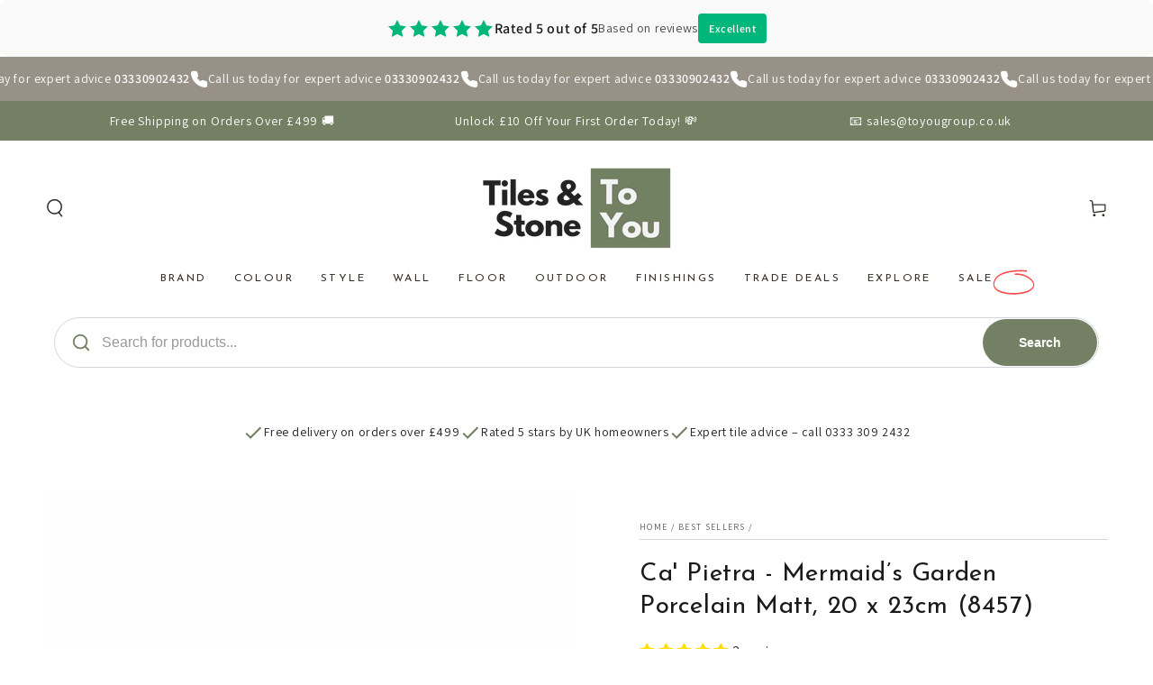

--- FILE ---
content_type: text/html; charset=utf-8
request_url: https://tilesandstonetoyou.co.uk/collections/best-sellers/products/mermaid-s-garden-porcelain
body_size: 83360
content:
<!doctype html>
<html class="no-js" lang="en">
  <head>
    <meta charset="utf-8">
    <meta http-equiv="X-UA-Compatible" content="IE=edge">
    <meta name="viewport" content="width=device-width,initial-scale=1">
    <meta name="theme-color" content=""><link rel="preconnect" href="https://cdn.shopify.com" crossorigin><link rel="icon" type="image/png" href="//tilesandstonetoyou.co.uk/cdn/shop/files/TY_2_ce34a3bd-e8a0-4431-a7fb-6227b5771d49.png?crop=center&height=32&v=1706700103&width=32"><link rel="preconnect" href="https://fonts.shopifycdn.com" crossorigin>


    <script async crossorigin fetchpriority="high" src="/cdn/shopifycloud/importmap-polyfill/es-modules-shim.2.4.0.js"></script>
<script type="importmap">
      {
        "imports": {
          "mdl-scrollsnap": "//tilesandstonetoyou.co.uk/cdn/shop/t/15/assets/scrollsnap.js?v=170600829773392310311762343064",
          "timeline-component": "//tilesandstonetoyou.co.uk/cdn/shop/t/15/assets/timeline-component.js?v=25828140184624228211762343059",
          "comparison-table-component": "//tilesandstonetoyou.co.uk/cdn/shop/t/15/assets/comparison-table-component.js?v=95021244545988581221762343145"
        }
      }
    </script>

    <script src="//tilesandstonetoyou.co.uk/cdn/shop/t/15/assets/vendor-v4.js" defer="defer"></script>
    <script src="//tilesandstonetoyou.co.uk/cdn/shop/t/15/assets/pubsub.js?v=64530984355039965911762343149" defer="defer"></script>
    <script src="//tilesandstonetoyou.co.uk/cdn/shop/t/15/assets/global.js?v=105739679177674998921762343101" defer="defer"></script>
    <script src="//tilesandstonetoyou.co.uk/cdn/shop/t/15/assets/modules-basis.js?v=7117348240208911571762343143" defer="defer"></script>

    <script>window.performance && window.performance.mark && window.performance.mark('shopify.content_for_header.start');</script><meta name="google-site-verification" content="_mvTr6hhnHV0ztn7HxF4JyEPDc5oEp9FrUd-JTJsejo">
<meta id="shopify-digital-wallet" name="shopify-digital-wallet" content="/80494985496/digital_wallets/dialog">
<meta name="shopify-checkout-api-token" content="9045a86e2bbcb5747e2a08954b8d7bca">
<link rel="alternate" type="application/json+oembed" href="https://tilesandstonetoyou.co.uk/products/mermaid-s-garden-porcelain.oembed">
<script async="async" src="/checkouts/internal/preloads.js?locale=en-GB"></script>
<link rel="preconnect" href="https://shop.app" crossorigin="anonymous">
<script async="async" src="https://shop.app/checkouts/internal/preloads.js?locale=en-GB&shop_id=80494985496" crossorigin="anonymous"></script>
<script id="apple-pay-shop-capabilities" type="application/json">{"shopId":80494985496,"countryCode":"GB","currencyCode":"GBP","merchantCapabilities":["supports3DS"],"merchantId":"gid:\/\/shopify\/Shop\/80494985496","merchantName":"Tiles \u0026 Stone To You","requiredBillingContactFields":["postalAddress","email","phone"],"requiredShippingContactFields":["postalAddress","email","phone"],"shippingType":"shipping","supportedNetworks":["visa","maestro","masterCard","amex","discover","elo"],"total":{"type":"pending","label":"Tiles \u0026 Stone To You","amount":"1.00"},"shopifyPaymentsEnabled":true,"supportsSubscriptions":true}</script>
<script id="shopify-features" type="application/json">{"accessToken":"9045a86e2bbcb5747e2a08954b8d7bca","betas":["rich-media-storefront-analytics"],"domain":"tilesandstonetoyou.co.uk","predictiveSearch":true,"shopId":80494985496,"locale":"en"}</script>
<script>var Shopify = Shopify || {};
Shopify.shop = "49399e-2.myshopify.com";
Shopify.locale = "en";
Shopify.currency = {"active":"GBP","rate":"1.0"};
Shopify.country = "GB";
Shopify.theme = {"name":"Updated 05.11.25 CURRENT","id":183339712885,"schema_name":"Be Yours","schema_version":"8.4.0","theme_store_id":1399,"role":"main"};
Shopify.theme.handle = "null";
Shopify.theme.style = {"id":null,"handle":null};
Shopify.cdnHost = "tilesandstonetoyou.co.uk/cdn";
Shopify.routes = Shopify.routes || {};
Shopify.routes.root = "/";</script>
<script type="module">!function(o){(o.Shopify=o.Shopify||{}).modules=!0}(window);</script>
<script>!function(o){function n(){var o=[];function n(){o.push(Array.prototype.slice.apply(arguments))}return n.q=o,n}var t=o.Shopify=o.Shopify||{};t.loadFeatures=n(),t.autoloadFeatures=n()}(window);</script>
<script>
  window.ShopifyPay = window.ShopifyPay || {};
  window.ShopifyPay.apiHost = "shop.app\/pay";
  window.ShopifyPay.redirectState = null;
</script>
<script id="shop-js-analytics" type="application/json">{"pageType":"product"}</script>
<script defer="defer" async type="module" src="//tilesandstonetoyou.co.uk/cdn/shopifycloud/shop-js/modules/v2/client.init-shop-cart-sync_BT-GjEfc.en.esm.js"></script>
<script defer="defer" async type="module" src="//tilesandstonetoyou.co.uk/cdn/shopifycloud/shop-js/modules/v2/chunk.common_D58fp_Oc.esm.js"></script>
<script defer="defer" async type="module" src="//tilesandstonetoyou.co.uk/cdn/shopifycloud/shop-js/modules/v2/chunk.modal_xMitdFEc.esm.js"></script>
<script type="module">
  await import("//tilesandstonetoyou.co.uk/cdn/shopifycloud/shop-js/modules/v2/client.init-shop-cart-sync_BT-GjEfc.en.esm.js");
await import("//tilesandstonetoyou.co.uk/cdn/shopifycloud/shop-js/modules/v2/chunk.common_D58fp_Oc.esm.js");
await import("//tilesandstonetoyou.co.uk/cdn/shopifycloud/shop-js/modules/v2/chunk.modal_xMitdFEc.esm.js");

  window.Shopify.SignInWithShop?.initShopCartSync?.({"fedCMEnabled":true,"windoidEnabled":true});

</script>
<script>
  window.Shopify = window.Shopify || {};
  if (!window.Shopify.featureAssets) window.Shopify.featureAssets = {};
  window.Shopify.featureAssets['shop-js'] = {"shop-cart-sync":["modules/v2/client.shop-cart-sync_DZOKe7Ll.en.esm.js","modules/v2/chunk.common_D58fp_Oc.esm.js","modules/v2/chunk.modal_xMitdFEc.esm.js"],"init-fed-cm":["modules/v2/client.init-fed-cm_B6oLuCjv.en.esm.js","modules/v2/chunk.common_D58fp_Oc.esm.js","modules/v2/chunk.modal_xMitdFEc.esm.js"],"shop-cash-offers":["modules/v2/client.shop-cash-offers_D2sdYoxE.en.esm.js","modules/v2/chunk.common_D58fp_Oc.esm.js","modules/v2/chunk.modal_xMitdFEc.esm.js"],"shop-login-button":["modules/v2/client.shop-login-button_QeVjl5Y3.en.esm.js","modules/v2/chunk.common_D58fp_Oc.esm.js","modules/v2/chunk.modal_xMitdFEc.esm.js"],"pay-button":["modules/v2/client.pay-button_DXTOsIq6.en.esm.js","modules/v2/chunk.common_D58fp_Oc.esm.js","modules/v2/chunk.modal_xMitdFEc.esm.js"],"shop-button":["modules/v2/client.shop-button_DQZHx9pm.en.esm.js","modules/v2/chunk.common_D58fp_Oc.esm.js","modules/v2/chunk.modal_xMitdFEc.esm.js"],"avatar":["modules/v2/client.avatar_BTnouDA3.en.esm.js"],"init-windoid":["modules/v2/client.init-windoid_CR1B-cfM.en.esm.js","modules/v2/chunk.common_D58fp_Oc.esm.js","modules/v2/chunk.modal_xMitdFEc.esm.js"],"init-shop-for-new-customer-accounts":["modules/v2/client.init-shop-for-new-customer-accounts_C_vY_xzh.en.esm.js","modules/v2/client.shop-login-button_QeVjl5Y3.en.esm.js","modules/v2/chunk.common_D58fp_Oc.esm.js","modules/v2/chunk.modal_xMitdFEc.esm.js"],"init-shop-email-lookup-coordinator":["modules/v2/client.init-shop-email-lookup-coordinator_BI7n9ZSv.en.esm.js","modules/v2/chunk.common_D58fp_Oc.esm.js","modules/v2/chunk.modal_xMitdFEc.esm.js"],"init-shop-cart-sync":["modules/v2/client.init-shop-cart-sync_BT-GjEfc.en.esm.js","modules/v2/chunk.common_D58fp_Oc.esm.js","modules/v2/chunk.modal_xMitdFEc.esm.js"],"shop-toast-manager":["modules/v2/client.shop-toast-manager_DiYdP3xc.en.esm.js","modules/v2/chunk.common_D58fp_Oc.esm.js","modules/v2/chunk.modal_xMitdFEc.esm.js"],"init-customer-accounts":["modules/v2/client.init-customer-accounts_D9ZNqS-Q.en.esm.js","modules/v2/client.shop-login-button_QeVjl5Y3.en.esm.js","modules/v2/chunk.common_D58fp_Oc.esm.js","modules/v2/chunk.modal_xMitdFEc.esm.js"],"init-customer-accounts-sign-up":["modules/v2/client.init-customer-accounts-sign-up_iGw4briv.en.esm.js","modules/v2/client.shop-login-button_QeVjl5Y3.en.esm.js","modules/v2/chunk.common_D58fp_Oc.esm.js","modules/v2/chunk.modal_xMitdFEc.esm.js"],"shop-follow-button":["modules/v2/client.shop-follow-button_CqMgW2wH.en.esm.js","modules/v2/chunk.common_D58fp_Oc.esm.js","modules/v2/chunk.modal_xMitdFEc.esm.js"],"checkout-modal":["modules/v2/client.checkout-modal_xHeaAweL.en.esm.js","modules/v2/chunk.common_D58fp_Oc.esm.js","modules/v2/chunk.modal_xMitdFEc.esm.js"],"shop-login":["modules/v2/client.shop-login_D91U-Q7h.en.esm.js","modules/v2/chunk.common_D58fp_Oc.esm.js","modules/v2/chunk.modal_xMitdFEc.esm.js"],"lead-capture":["modules/v2/client.lead-capture_BJmE1dJe.en.esm.js","modules/v2/chunk.common_D58fp_Oc.esm.js","modules/v2/chunk.modal_xMitdFEc.esm.js"],"payment-terms":["modules/v2/client.payment-terms_Ci9AEqFq.en.esm.js","modules/v2/chunk.common_D58fp_Oc.esm.js","modules/v2/chunk.modal_xMitdFEc.esm.js"]};
</script>
<script>(function() {
  var isLoaded = false;
  function asyncLoad() {
    if (isLoaded) return;
    isLoaded = true;
    var urls = ["https:\/\/cdn.shopify.com\/s\/files\/1\/0804\/9498\/5496\/t\/15\/assets\/yoast-active-script.js?v=1768831287\u0026shop=49399e-2.myshopify.com"];
    for (var i = 0; i < urls.length; i++) {
      var s = document.createElement('script');
      s.type = 'text/javascript';
      s.async = true;
      s.src = urls[i];
      var x = document.getElementsByTagName('script')[0];
      x.parentNode.insertBefore(s, x);
    }
  };
  if(window.attachEvent) {
    window.attachEvent('onload', asyncLoad);
  } else {
    window.addEventListener('load', asyncLoad, false);
  }
})();</script>
<script id="__st">var __st={"a":80494985496,"offset":0,"reqid":"7a089d79-5da6-4369-abd6-d8505c0c3dc2-1769061586","pageurl":"tilesandstonetoyou.co.uk\/collections\/best-sellers\/products\/mermaid-s-garden-porcelain","u":"ad0266850ac6","p":"product","rtyp":"product","rid":8583693762840};</script>
<script>window.ShopifyPaypalV4VisibilityTracking = true;</script>
<script id="captcha-bootstrap">!function(){'use strict';const t='contact',e='account',n='new_comment',o=[[t,t],['blogs',n],['comments',n],[t,'customer']],c=[[e,'customer_login'],[e,'guest_login'],[e,'recover_customer_password'],[e,'create_customer']],r=t=>t.map((([t,e])=>`form[action*='/${t}']:not([data-nocaptcha='true']) input[name='form_type'][value='${e}']`)).join(','),a=t=>()=>t?[...document.querySelectorAll(t)].map((t=>t.form)):[];function s(){const t=[...o],e=r(t);return a(e)}const i='password',u='form_key',d=['recaptcha-v3-token','g-recaptcha-response','h-captcha-response',i],f=()=>{try{return window.sessionStorage}catch{return}},m='__shopify_v',_=t=>t.elements[u];function p(t,e,n=!1){try{const o=window.sessionStorage,c=JSON.parse(o.getItem(e)),{data:r}=function(t){const{data:e,action:n}=t;return t[m]||n?{data:e,action:n}:{data:t,action:n}}(c);for(const[e,n]of Object.entries(r))t.elements[e]&&(t.elements[e].value=n);n&&o.removeItem(e)}catch(o){console.error('form repopulation failed',{error:o})}}const l='form_type',E='cptcha';function T(t){t.dataset[E]=!0}const w=window,h=w.document,L='Shopify',v='ce_forms',y='captcha';let A=!1;((t,e)=>{const n=(g='f06e6c50-85a8-45c8-87d0-21a2b65856fe',I='https://cdn.shopify.com/shopifycloud/storefront-forms-hcaptcha/ce_storefront_forms_captcha_hcaptcha.v1.5.2.iife.js',D={infoText:'Protected by hCaptcha',privacyText:'Privacy',termsText:'Terms'},(t,e,n)=>{const o=w[L][v],c=o.bindForm;if(c)return c(t,g,e,D).then(n);var r;o.q.push([[t,g,e,D],n]),r=I,A||(h.body.append(Object.assign(h.createElement('script'),{id:'captcha-provider',async:!0,src:r})),A=!0)});var g,I,D;w[L]=w[L]||{},w[L][v]=w[L][v]||{},w[L][v].q=[],w[L][y]=w[L][y]||{},w[L][y].protect=function(t,e){n(t,void 0,e),T(t)},Object.freeze(w[L][y]),function(t,e,n,w,h,L){const[v,y,A,g]=function(t,e,n){const i=e?o:[],u=t?c:[],d=[...i,...u],f=r(d),m=r(i),_=r(d.filter((([t,e])=>n.includes(e))));return[a(f),a(m),a(_),s()]}(w,h,L),I=t=>{const e=t.target;return e instanceof HTMLFormElement?e:e&&e.form},D=t=>v().includes(t);t.addEventListener('submit',(t=>{const e=I(t);if(!e)return;const n=D(e)&&!e.dataset.hcaptchaBound&&!e.dataset.recaptchaBound,o=_(e),c=g().includes(e)&&(!o||!o.value);(n||c)&&t.preventDefault(),c&&!n&&(function(t){try{if(!f())return;!function(t){const e=f();if(!e)return;const n=_(t);if(!n)return;const o=n.value;o&&e.removeItem(o)}(t);const e=Array.from(Array(32),(()=>Math.random().toString(36)[2])).join('');!function(t,e){_(t)||t.append(Object.assign(document.createElement('input'),{type:'hidden',name:u})),t.elements[u].value=e}(t,e),function(t,e){const n=f();if(!n)return;const o=[...t.querySelectorAll(`input[type='${i}']`)].map((({name:t})=>t)),c=[...d,...o],r={};for(const[a,s]of new FormData(t).entries())c.includes(a)||(r[a]=s);n.setItem(e,JSON.stringify({[m]:1,action:t.action,data:r}))}(t,e)}catch(e){console.error('failed to persist form',e)}}(e),e.submit())}));const S=(t,e)=>{t&&!t.dataset[E]&&(n(t,e.some((e=>e===t))),T(t))};for(const o of['focusin','change'])t.addEventListener(o,(t=>{const e=I(t);D(e)&&S(e,y())}));const B=e.get('form_key'),M=e.get(l),P=B&&M;t.addEventListener('DOMContentLoaded',(()=>{const t=y();if(P)for(const e of t)e.elements[l].value===M&&p(e,B);[...new Set([...A(),...v().filter((t=>'true'===t.dataset.shopifyCaptcha))])].forEach((e=>S(e,t)))}))}(h,new URLSearchParams(w.location.search),n,t,e,['guest_login'])})(!0,!0)}();</script>
<script integrity="sha256-4kQ18oKyAcykRKYeNunJcIwy7WH5gtpwJnB7kiuLZ1E=" data-source-attribution="shopify.loadfeatures" defer="defer" src="//tilesandstonetoyou.co.uk/cdn/shopifycloud/storefront/assets/storefront/load_feature-a0a9edcb.js" crossorigin="anonymous"></script>
<script crossorigin="anonymous" defer="defer" src="//tilesandstonetoyou.co.uk/cdn/shopifycloud/storefront/assets/shopify_pay/storefront-65b4c6d7.js?v=20250812"></script>
<script data-source-attribution="shopify.dynamic_checkout.dynamic.init">var Shopify=Shopify||{};Shopify.PaymentButton=Shopify.PaymentButton||{isStorefrontPortableWallets:!0,init:function(){window.Shopify.PaymentButton.init=function(){};var t=document.createElement("script");t.src="https://tilesandstonetoyou.co.uk/cdn/shopifycloud/portable-wallets/latest/portable-wallets.en.js",t.type="module",document.head.appendChild(t)}};
</script>
<script data-source-attribution="shopify.dynamic_checkout.buyer_consent">
  function portableWalletsHideBuyerConsent(e){var t=document.getElementById("shopify-buyer-consent"),n=document.getElementById("shopify-subscription-policy-button");t&&n&&(t.classList.add("hidden"),t.setAttribute("aria-hidden","true"),n.removeEventListener("click",e))}function portableWalletsShowBuyerConsent(e){var t=document.getElementById("shopify-buyer-consent"),n=document.getElementById("shopify-subscription-policy-button");t&&n&&(t.classList.remove("hidden"),t.removeAttribute("aria-hidden"),n.addEventListener("click",e))}window.Shopify?.PaymentButton&&(window.Shopify.PaymentButton.hideBuyerConsent=portableWalletsHideBuyerConsent,window.Shopify.PaymentButton.showBuyerConsent=portableWalletsShowBuyerConsent);
</script>
<script data-source-attribution="shopify.dynamic_checkout.cart.bootstrap">document.addEventListener("DOMContentLoaded",(function(){function t(){return document.querySelector("shopify-accelerated-checkout-cart, shopify-accelerated-checkout")}if(t())Shopify.PaymentButton.init();else{new MutationObserver((function(e,n){t()&&(Shopify.PaymentButton.init(),n.disconnect())})).observe(document.body,{childList:!0,subtree:!0})}}));
</script>
<script id='scb4127' type='text/javascript' async='' src='https://tilesandstonetoyou.co.uk/cdn/shopifycloud/privacy-banner/storefront-banner.js'></script><link id="shopify-accelerated-checkout-styles" rel="stylesheet" media="screen" href="https://tilesandstonetoyou.co.uk/cdn/shopifycloud/portable-wallets/latest/accelerated-checkout-backwards-compat.css" crossorigin="anonymous">
<style id="shopify-accelerated-checkout-cart">
        #shopify-buyer-consent {
  margin-top: 1em;
  display: inline-block;
  width: 100%;
}

#shopify-buyer-consent.hidden {
  display: none;
}

#shopify-subscription-policy-button {
  background: none;
  border: none;
  padding: 0;
  text-decoration: underline;
  font-size: inherit;
  cursor: pointer;
}

#shopify-subscription-policy-button::before {
  box-shadow: none;
}

      </style>
<script id="sections-script" data-sections="header" defer="defer" src="//tilesandstonetoyou.co.uk/cdn/shop/t/15/compiled_assets/scripts.js?v=2285"></script>
<script>window.performance && window.performance.mark && window.performance.mark('shopify.content_for_header.end');</script><style data-shopify>@font-face {
  font-family: Assistant;
  font-weight: 400;
  font-style: normal;
  font-display: swap;
  src: url("//tilesandstonetoyou.co.uk/cdn/fonts/assistant/assistant_n4.9120912a469cad1cc292572851508ca49d12e768.woff2") format("woff2"),
       url("//tilesandstonetoyou.co.uk/cdn/fonts/assistant/assistant_n4.6e9875ce64e0fefcd3f4446b7ec9036b3ddd2985.woff") format("woff");
}

  @font-face {
  font-family: Assistant;
  font-weight: 600;
  font-style: normal;
  font-display: swap;
  src: url("//tilesandstonetoyou.co.uk/cdn/fonts/assistant/assistant_n6.b2cbcfa81550fc99b5d970d0ef582eebcbac24e0.woff2") format("woff2"),
       url("//tilesandstonetoyou.co.uk/cdn/fonts/assistant/assistant_n6.5dced1e1f897f561a8304b6ef1c533d81fd1c6e0.woff") format("woff");
}

  
  
  @font-face {
  font-family: "Josefin Sans";
  font-weight: 400;
  font-style: normal;
  font-display: swap;
  src: url("//tilesandstonetoyou.co.uk/cdn/fonts/josefin_sans/josefinsans_n4.70f7efd699799949e6d9f99bc20843a2c86a2e0f.woff2") format("woff2"),
       url("//tilesandstonetoyou.co.uk/cdn/fonts/josefin_sans/josefinsans_n4.35d308a1bdf56e5556bc2ac79702c721e4e2e983.woff") format("woff");
}

  @font-face {
  font-family: "Josefin Sans";
  font-weight: 600;
  font-style: normal;
  font-display: swap;
  src: url("//tilesandstonetoyou.co.uk/cdn/fonts/josefin_sans/josefinsans_n6.afe095792949c54ae236c64ec95a9caea4be35d6.woff2") format("woff2"),
       url("//tilesandstonetoyou.co.uk/cdn/fonts/josefin_sans/josefinsans_n6.0ea222c12f299e43fa61b9245ec23b623ebeb1e9.woff") format("woff");
}


  :root {
    --font-body-family: Assistant, sans-serif;
    --font-body-style: normal;
    --font-body-weight: 400;

    --font-heading-family: "Josefin Sans", sans-serif;
    --font-heading-style: normal;
    --font-heading-weight: 400;

    --font-body-scale: 1.0;
    --font-heading-scale: 1.0;

    --font-navigation-family: var(--font-heading-family);
    --font-navigation-size: 12px;
    --font-navigation-weight: var(--font-heading-weight);
    --font-button-family: var(--font-body-family);
    --font-button-size: 12px;
    --font-button-baseline: 0rem;
    --font-price-family: var(--font-heading-family);
    --font-price-scale: var(--font-heading-scale);

    --color-base-text: 33, 35, 38;
    --color-base-background: 255, 255, 255;
    --color-base-solid-button-labels: 255, 255, 255;
    --color-base-outline-button-labels: 26, 27, 24;
    --color-base-accent: 115, 128, 99;
    --color-base-heading: 26, 27, 24;
    --color-base-border: 210, 213, 217;
    --color-placeholder: 243, 243, 243;
    --color-overlay: 33, 35, 38;
    --color-keyboard-focus: 135, 173, 245;
    --color-shadow: 168, 232, 226;
    --shadow-opacity: 1;

    --color-background-dark: 235, 235, 235;
    --color-price: #1a1b18;
    --color-sale-price: #d72c0d;
    --color-sale-badge-background: #d72c0d;
    --color-reviews: #ffb503;
    --color-critical: #d72c0d;
    --color-success: #008060;
    --color-highlight: 255, 181, 3;

    --payment-terms-background-color: #ffffff;
    --page-width: 160rem;
    --page-width-margin: 0rem;

    --card-color-scheme: var(--color-placeholder);
    --card-text-alignment: left;
    --card-flex-alignment: flex-left;
    --card-image-padding: 0px;
    --card-border-width: 0px;
    --card-radius: 0px;
    --card-shadow-horizontal-offset: 0px;
    --card-shadow-vertical-offset: 0px;
    
    --button-radius: 40px;
    --button-border-width: 1px;
    --button-shadow-horizontal-offset: 0px;
    --button-shadow-vertical-offset: 0px;

    --spacing-sections-desktop: 0px;
    --spacing-sections-mobile: 0px;

    --gradient-free-ship-progress: linear-gradient(325deg,#F9423A 0,#F1E04D 100%);
    --gradient-free-ship-complete: linear-gradient(325deg, #049cff 0, #35ee7a 100%);

    --plabel-price-tag-color: #000000;
    --plabel-price-tag-background: #d1d5db;
    --plabel-price-tag-height: 2.5rem;

    --swatch-outline-color: #f4f6f8;--text-8xl: 6.0rem;
    --text-6xl: 3.75rem;
    --text-5xl: 3.0rem;
    --text-4xl: 2.25rem;
    --text-3xl: 1.875rem;
    --text-2xl: 1.5rem;
    --text-xl: 1.25rem;
    --text-lg: 1.125rem;
    --text-base: 1.0rem;
    --text-2sm: 0.8125rem;
    --text-sm: 0.875rem;
    --text-xs: 0.75rem;
    --text-3xs: 0.625rem;

    --fluid-sm-to-base: clamp(var(--text-sm), 0.8115rem + 0.1587vw, var(--text-base));
    --fluid-sm-to-lg: clamp(var(--text-sm), 0.748rem + 0.3174vw, var(--text-lg));
    --fluid-base-to-xl: clamp(var(--text-base), 0.873rem + 0.3175vw, var(--text-xl));
    --fluid-base-to-2xl: clamp(var(--text-base), 0.746rem + 0.6349vw, var(--text-2xl));
    --fluid-lg-to-2xl: clamp(var(--text-lg), 0.9722rem + 0.4444vw, var(--text-2xl));
    --fluid-xl-to-3xl: clamp(var(--text-xl), 0.4966rem + 1.1818vw, var(--text-3xl));

    --tw-translate-x: 0;
    --tw-translate-y: 0;
    --tw-rotate: 0;
    --tw-skew-x: 0;
    --tw-skew-y: 0;
    --tw-scale-x: 1;
    --tw-scale-y: 1;

    --font-normal: 400;
    --font-medium: 500;
    --font-bold: 700;

    --sp-0d5: 0.125rem;
    --sp-1: 0.25rem;
    --sp-1d5: 0.375rem;
    --sp-2: 0.5rem;
    --sp-2d5: 0.625rem;
    --sp-3: 0.75rem;
    --sp-3d5: 0.875rem;
    --sp-4: 1rem;
    --sp-4d5: 1.125rem;
    --sp-5: 1.25rem;
    --sp-5d5: 1.375rem;
    --sp-6: 1.5rem;
    --sp-6d5: 1.625rem;
    --sp-7: 1.75rem;
    --sp-7d5: 1.875rem;
    --sp-8: 2rem;
    --sp-9: 2.25rem;
    --sp-10: 2.5rem;
    --sp-12: 3rem;
    --sp-14: 3.5rem;
  }

  *,
  *::before,
  *::after {
    box-sizing: inherit;
  }

  html {
    box-sizing: border-box;
    font-size: calc(var(--font-body-scale) * 62.5%);
    height: 100%;
  }

  body {
    min-height: 100%;
    margin: 0;
    font-size: 1.5rem;
    letter-spacing: 0.06rem;
    line-height: calc(1 + 0.8 / var(--font-body-scale));
    font-family: var(--font-body-family);
    font-style: var(--font-body-style);
    font-weight: var(--font-body-weight);
  }

  @media screen and (min-width: 750px) {
    body {
      font-size: 1.6rem;
    }
  }</style><link href="//tilesandstonetoyou.co.uk/cdn/shop/t/15/assets/base.css?v=175529538535330876991766141318" rel="stylesheet" type="text/css" media="all" /><link rel="stylesheet" href="//tilesandstonetoyou.co.uk/cdn/shop/t/15/assets/apps.css?v=58555770612562691921762343097" media="print" fetchpriority="low" onload="this.media='all'">

    <link
        rel="preload"
        as="font"
        href="//tilesandstonetoyou.co.uk/cdn/fonts/assistant/assistant_n4.9120912a469cad1cc292572851508ca49d12e768.woff2"
        type="font/woff2"
        crossorigin
      ><link
        rel="preload"
        as="font"
        href="//tilesandstonetoyou.co.uk/cdn/fonts/josefin_sans/josefinsans_n4.70f7efd699799949e6d9f99bc20843a2c86a2e0f.woff2"
        type="font/woff2"
        crossorigin
      ><link rel="stylesheet" href="//tilesandstonetoyou.co.uk/cdn/shop/t/15/assets/component-predictive-search.css?v=94320327991181004901762343092" media="print" onload="this.media='all'"><link rel="stylesheet" href="//tilesandstonetoyou.co.uk/cdn/shop/t/15/assets/component-quick-view.css?v=161742497119562552051762343144" media="print" onload="this.media='all'"><link rel="stylesheet" href="//tilesandstonetoyou.co.uk/cdn/shop/t/15/assets/component-color-swatches.css?v=147375175252346861151762343108" media="print" onload="this.media='all'"><script>
  document.documentElement.classList.replace('no-js', 'js');

  window.theme = window.theme || {};

  theme.routes = {
    root_url: '/',
    cart_url: '/cart',
    cart_add_url: '/cart/add',
    cart_change_url: '/cart/change',
    cart_update_url: '/cart/update',
    search_url: '/search',
    predictive_search_url: '/search/suggest'
  };

  theme.cartStrings = {
    error: `There was an error while updating your cart. Please try again.`,
    quantityError: `You can only add [quantity] of this item to your cart.`
  };

  theme.variantStrings = {
    addToCart: `Add to cart`,
    soldOut: `Sold out`,
    unavailable: `Unavailable`,
    preOrder: `Pre-order`
  };

  theme.accessibilityStrings = {
    imageAvailable: `Image [index] is now available in gallery view`,
    shareSuccess: `Link copied to clipboard!`,
    fillInAllLineItemPropertyRequiredFields: `Please fill in all required fields`
  }

  theme.dateStrings = {
    d: `D`,
    day: `Day`,
    days: `Days`,
    hour: `Hour`,
    hours: `Hours`,
    minute: `Min`,
    minutes: `Mins`,
    second: `Sec`,
    seconds: `Secs`
  };theme.shopSettings = {
    moneyFormat: "£{{amount}}",
    isoCode: "GBP",
    cartDrawer: true,
    currencyCode: false,
    giftwrapRate: 'product'
  };

  theme.settings = {
    themeName: 'Be Yours',
    themeVersion: '8.4.0',
    agencyId: ''
  };

  /*! (c) Andrea Giammarchi @webreflection ISC */
  !function(){"use strict";var e=function(e,t){var n=function(e){for(var t=0,n=e.length;t<n;t++)r(e[t])},r=function(e){var t=e.target,n=e.attributeName,r=e.oldValue;t.attributeChangedCallback(n,r,t.getAttribute(n))};return function(o,a){var l=o.constructor.observedAttributes;return l&&e(a).then((function(){new t(n).observe(o,{attributes:!0,attributeOldValue:!0,attributeFilter:l});for(var e=0,a=l.length;e<a;e++)o.hasAttribute(l[e])&&r({target:o,attributeName:l[e],oldValue:null})})),o}};function t(e,t){(null==t||t>e.length)&&(t=e.length);for(var n=0,r=new Array(t);n<t;n++)r[n]=e[n];return r}function n(e,n){var r="undefined"!=typeof Symbol&&e[Symbol.iterator]||e["@@iterator"];if(!r){if(Array.isArray(e)||(r=function(e,n){if(e){if("string"==typeof e)return t(e,n);var r=Object.prototype.toString.call(e).slice(8,-1);return"Object"===r&&e.constructor&&(r=e.constructor.name),"Map"===r||"Set"===r?Array.from(e):"Arguments"===r||/^(?:Ui|I)nt(?:8|16|32)(?:Clamped)?Array$/.test(r)?t(e,n):void 0}}(e))||n&&e&&"number"==typeof e.length){r&&(e=r);var o=0,a=function(){};return{s:a,n:function(){return o>=e.length?{done:!0}:{done:!1,value:e[o++]}},e:function(e){throw e},f:a}}throw new TypeError("Invalid attempt to iterate non-iterable instance.\nIn order to be iterable, non-array objects must have a [Symbol.iterator]() method.")}var l,i=!0,u=!1;return{s:function(){r=r.call(e)},n:function(){var e=r.next();return i=e.done,e},e:function(e){u=!0,l=e},f:function(){try{i||null==r.return||r.return()}finally{if(u)throw l}}}}
  /*! (c) Andrea Giammarchi - ISC */var r=!0,o=!1,a="querySelectorAll",l="querySelectorAll",i=self,u=i.document,c=i.Element,s=i.MutationObserver,f=i.Set,d=i.WeakMap,h=function(e){return l in e},v=[].filter,g=function(e){var t=new d,i=function(n,r){var o;if(r)for(var a,l=function(e){return e.matches||e.webkitMatchesSelector||e.msMatchesSelector}(n),i=0,u=p.length;i<u;i++)l.call(n,a=p[i])&&(t.has(n)||t.set(n,new f),(o=t.get(n)).has(a)||(o.add(a),e.handle(n,r,a)));else t.has(n)&&(o=t.get(n),t.delete(n),o.forEach((function(t){e.handle(n,r,t)})))},g=function(e){for(var t=!(arguments.length>1&&void 0!==arguments[1])||arguments[1],n=0,r=e.length;n<r;n++)i(e[n],t)},p=e.query,y=e.root||u,m=function(e){var t=arguments.length>1&&void 0!==arguments[1]?arguments[1]:document,l=arguments.length>2&&void 0!==arguments[2]?arguments[2]:MutationObserver,i=arguments.length>3&&void 0!==arguments[3]?arguments[3]:["*"],u=function t(o,l,i,u,c,s){var f,d=n(o);try{for(d.s();!(f=d.n()).done;){var h=f.value;(s||a in h)&&(c?i.has(h)||(i.add(h),u.delete(h),e(h,c)):u.has(h)||(u.add(h),i.delete(h),e(h,c)),s||t(h[a](l),l,i,u,c,r))}}catch(e){d.e(e)}finally{d.f()}},c=new l((function(e){if(i.length){var t,a=i.join(","),l=new Set,c=new Set,s=n(e);try{for(s.s();!(t=s.n()).done;){var f=t.value,d=f.addedNodes,h=f.removedNodes;u(h,a,l,c,o,o),u(d,a,l,c,r,o)}}catch(e){s.e(e)}finally{s.f()}}})),s=c.observe;return(c.observe=function(e){return s.call(c,e,{subtree:r,childList:r})})(t),c}(i,y,s,p),b=c.prototype.attachShadow;return b&&(c.prototype.attachShadow=function(e){var t=b.call(this,e);return m.observe(t),t}),p.length&&g(y[l](p)),{drop:function(e){for(var n=0,r=e.length;n<r;n++)t.delete(e[n])},flush:function(){for(var e=m.takeRecords(),t=0,n=e.length;t<n;t++)g(v.call(e[t].removedNodes,h),!1),g(v.call(e[t].addedNodes,h),!0)},observer:m,parse:g}},p=self,y=p.document,m=p.Map,b=p.MutationObserver,w=p.Object,E=p.Set,S=p.WeakMap,A=p.Element,M=p.HTMLElement,O=p.Node,N=p.Error,C=p.TypeError,T=p.Reflect,q=w.defineProperty,I=w.keys,D=w.getOwnPropertyNames,L=w.setPrototypeOf,P=!self.customElements,k=function(e){for(var t=I(e),n=[],r=t.length,o=0;o<r;o++)n[o]=e[t[o]],delete e[t[o]];return function(){for(var o=0;o<r;o++)e[t[o]]=n[o]}};if(P){var x=function(){var e=this.constructor;if(!$.has(e))throw new C("Illegal constructor");var t=$.get(e);if(W)return z(W,t);var n=H.call(y,t);return z(L(n,e.prototype),t)},H=y.createElement,$=new m,_=new m,j=new m,R=new m,V=[],U=g({query:V,handle:function(e,t,n){var r=j.get(n);if(t&&!r.isPrototypeOf(e)){var o=k(e);W=L(e,r);try{new r.constructor}finally{W=null,o()}}var a="".concat(t?"":"dis","connectedCallback");a in r&&e[a]()}}).parse,W=null,F=function(e){if(!_.has(e)){var t,n=new Promise((function(e){t=e}));_.set(e,{$:n,_:t})}return _.get(e).$},z=e(F,b);q(self,"customElements",{configurable:!0,value:{define:function(e,t){if(R.has(e))throw new N('the name "'.concat(e,'" has already been used with this registry'));$.set(t,e),j.set(e,t.prototype),R.set(e,t),V.push(e),F(e).then((function(){U(y.querySelectorAll(e))})),_.get(e)._(t)},get:function(e){return R.get(e)},whenDefined:F}}),q(x.prototype=M.prototype,"constructor",{value:x}),q(self,"HTMLElement",{configurable:!0,value:x}),q(y,"createElement",{configurable:!0,value:function(e,t){var n=t&&t.is,r=n?R.get(n):R.get(e);return r?new r:H.call(y,e)}}),"isConnected"in O.prototype||q(O.prototype,"isConnected",{configurable:!0,get:function(){return!(this.ownerDocument.compareDocumentPosition(this)&this.DOCUMENT_POSITION_DISCONNECTED)}})}else if(P=!self.customElements.get("extends-li"))try{var B=function e(){return self.Reflect.construct(HTMLLIElement,[],e)};B.prototype=HTMLLIElement.prototype;var G="extends-li";self.customElements.define("extends-li",B,{extends:"li"}),P=y.createElement("li",{is:G}).outerHTML.indexOf(G)<0;var J=self.customElements,K=J.get,Q=J.whenDefined;q(self.customElements,"whenDefined",{configurable:!0,value:function(e){var t=this;return Q.call(this,e).then((function(n){return n||K.call(t,e)}))}})}catch(e){}if(P){var X=function(e){var t=ae.get(e);ve(t.querySelectorAll(this),e.isConnected)},Y=self.customElements,Z=y.createElement,ee=Y.define,te=Y.get,ne=Y.upgrade,re=T||{construct:function(e){return e.call(this)}},oe=re.construct,ae=new S,le=new E,ie=new m,ue=new m,ce=new m,se=new m,fe=[],de=[],he=function(e){return se.get(e)||te.call(Y,e)},ve=g({query:de,handle:function(e,t,n){var r=ce.get(n);if(t&&!r.isPrototypeOf(e)){var o=k(e);be=L(e,r);try{new r.constructor}finally{be=null,o()}}var a="".concat(t?"":"dis","connectedCallback");a in r&&e[a]()}}).parse,ge=g({query:fe,handle:function(e,t){ae.has(e)&&(t?le.add(e):le.delete(e),de.length&&X.call(de,e))}}).parse,pe=A.prototype.attachShadow;pe&&(A.prototype.attachShadow=function(e){var t=pe.call(this,e);return ae.set(this,t),t});var ye=function(e){if(!ue.has(e)){var t,n=new Promise((function(e){t=e}));ue.set(e,{$:n,_:t})}return ue.get(e).$},me=e(ye,b),be=null;D(self).filter((function(e){return/^HTML.*Element$/.test(e)})).forEach((function(e){var t=self[e];function n(){var e=this.constructor;if(!ie.has(e))throw new C("Illegal constructor");var n=ie.get(e),r=n.is,o=n.tag;if(r){if(be)return me(be,r);var a=Z.call(y,o);return a.setAttribute("is",r),me(L(a,e.prototype),r)}return oe.call(this,t,[],e)}q(n.prototype=t.prototype,"constructor",{value:n}),q(self,e,{value:n})})),q(y,"createElement",{configurable:!0,value:function(e,t){var n=t&&t.is;if(n){var r=se.get(n);if(r&&ie.get(r).tag===e)return new r}var o=Z.call(y,e);return n&&o.setAttribute("is",n),o}}),q(Y,"get",{configurable:!0,value:he}),q(Y,"whenDefined",{configurable:!0,value:ye}),q(Y,"upgrade",{configurable:!0,value:function(e){var t=e.getAttribute("is");if(t){var n=se.get(t);if(n)return void me(L(e,n.prototype),t)}ne.call(Y,e)}}),q(Y,"define",{configurable:!0,value:function(e,t,n){if(he(e))throw new N("'".concat(e,"' has already been defined as a custom element"));var r,o=n&&n.extends;ie.set(t,o?{is:e,tag:o}:{is:"",tag:e}),o?(r="".concat(o,'[is="').concat(e,'"]'),ce.set(r,t.prototype),se.set(e,t),de.push(r)):(ee.apply(Y,arguments),fe.push(r=e)),ye(e).then((function(){o?(ve(y.querySelectorAll(r)),le.forEach(X,[r])):ge(y.querySelectorAll(r))})),ue.get(e)._(t)}})}}();
</script>
<!-- BEGIN app block: shopify://apps/yoast-seo/blocks/metatags/7c777011-bc88-4743-a24e-64336e1e5b46 -->
<!-- This site is optimized with Yoast SEO for Shopify -->
<title>Ca&#39; Pietra - Mermaid’s Garden Porcelain Matt, 20 x 23cm (8457) - Tiles &amp; Stone To You</title>
<meta name="description" content="Immerse yourself in the enchanting realm below the waves through Mermaid&#39;s Garden. Our exclusive design encapsulates the intricate beauty of underwater flora - from seaweed to coral - all against a luxuriant emerald backdrop that mirrors the ocean&#39;s depths. Dive into a realm of awe with our curated collection of mesmer" />
<link rel="canonical" href="https://tilesandstonetoyou.co.uk/products/mermaid-s-garden-porcelain" />
<meta name="robots" content="index, follow, max-image-preview:large, max-snippet:-1, max-video-preview:-1" />
<meta property="og:site_name" content="Tiles &amp; Stone To You" />
<meta property="og:url" content="https://tilesandstonetoyou.co.uk/products/mermaid-s-garden-porcelain" />
<meta property="og:locale" content="en_US" />
<meta property="og:type" content="product" />
<meta property="og:title" content="Ca&#39; Pietra - Mermaid’s Garden Porcelain Matt, 20 x 23cm (8457) - Tiles &amp; Stone To You" />
<meta property="og:description" content="Immerse yourself in the enchanting realm below the waves through Mermaid&#39;s Garden. Our exclusive design encapsulates the intricate beauty of underwater flora - from seaweed to coral - all against a luxuriant emerald backdrop that mirrors the ocean&#39;s depths. Dive into a realm of awe with our curated collection of mesmer" />
<meta property="og:image" content="https://tilesandstonetoyou.co.uk/cdn/shop/products/ca-pietra-mermaids-garden-porcelain-matt-20-x-23cm-8457-467945.webp?v=1709237751" />
<meta property="og:image:height" content="1229" />
<meta property="og:image:width" content="1229" />
<meta property="og:availability" content="instock" />
<meta property="product:availability" content="instock" />
<meta property="product:condition" content="new" />
<meta property="product:price:amount" content="25.66" />
<meta property="product:price:currency" content="GBP" />
<meta property="product:retailer_item_id" content="8457" />
<meta name="twitter:card" content="summary_large_image" />
<!-- Yoast SEO extracts AggregateRating from Shopify standard metafields and adds that to Schema.org output. -->
<script type="application/ld+json" id="yoast-schema-graph">
{
  "@context": "https://schema.org",
  "@graph": [
    {
      "@type": "Organization",
      "@id": "https://tilesandstonetoyou.co.uk/#/schema/organization/1",
      "url": "https://tilesandstonetoyou.co.uk",
      "name": "Tiles \u0026 Stone To You",
      "logo": {
        "@id": "https://tilesandstonetoyou.co.uk/#/schema/ImageObject/68191911870837"
      },
      "image": [
        {
          "@id": "https://tilesandstonetoyou.co.uk/#/schema/ImageObject/68191911870837"
        }
      ],
      "hasMerchantReturnPolicy": {
        "@type": "MerchantReturnPolicy",
        "merchantReturnLink": "https://tilesandstonetoyou.co.uk/policies/refund-policy"
      },
      "sameAs": ["https:\/\/www.instagram.com\/tilesandstonetoyou\/"]
    },
    {
      "@type": "ImageObject",
      "@id": "https://tilesandstonetoyou.co.uk/#/schema/ImageObject/68191911870837",
      "width": 1541,
      "height": 664,
      "url": "https:\/\/tilesandstonetoyou.co.uk\/cdn\/shop\/files\/To_You_23_716b92dc-9c90-4327-807b-8b66adb9fa07.png?v=1768831522",
      "contentUrl": "https:\/\/tilesandstonetoyou.co.uk\/cdn\/shop\/files\/To_You_23_716b92dc-9c90-4327-807b-8b66adb9fa07.png?v=1768831522"
    },
    {
      "@type": "WebSite",
      "@id": "https://tilesandstonetoyou.co.uk/#/schema/website/1",
      "url": "https://tilesandstonetoyou.co.uk",
      "name": "Tiles \u0026amp; Stone To You",
      "potentialAction": {
        "@type": "SearchAction",
        "target": "https://tilesandstonetoyou.co.uk/search?q={search_term_string}",
        "query-input": "required name=search_term_string"
      },
      "publisher": {
        "@id": "https://tilesandstonetoyou.co.uk/#/schema/organization/1"
      },
      "inLanguage": "en"
    },
    {
      "@type": "ItemPage",
      "@id": "https:\/\/tilesandstonetoyou.co.uk\/products\/mermaid-s-garden-porcelain",
      "name": "Ca\u0026#39; Pietra - Mermaid’s Garden Porcelain Matt, 20 x 23cm (8457) - Tiles \u0026amp; Stone To You",
      "description": "Immerse yourself in the enchanting realm below the waves through Mermaid\u0026#39;s Garden. Our exclusive design encapsulates the intricate beauty of underwater flora - from seaweed to coral - all against a luxuriant emerald backdrop that mirrors the ocean\u0026#39;s depths. Dive into a realm of awe with our curated collection of mesmer",
      "datePublished": "2023-08-29T08:49:50+01:00",
      "breadcrumb": {
        "@id": "https:\/\/tilesandstonetoyou.co.uk\/products\/mermaid-s-garden-porcelain\/#\/schema\/breadcrumb"
      },
      "primaryImageOfPage": {
        "@id": "https://tilesandstonetoyou.co.uk/#/schema/ImageObject/37188404150552"
      },
      "image": [{
        "@id": "https://tilesandstonetoyou.co.uk/#/schema/ImageObject/37188404150552"
      }],
      "isPartOf": {
        "@id": "https://tilesandstonetoyou.co.uk/#/schema/website/1"
      },
      "url": "https:\/\/tilesandstonetoyou.co.uk\/products\/mermaid-s-garden-porcelain"
    },
    {
      "@type": "ImageObject",
      "@id": "https://tilesandstonetoyou.co.uk/#/schema/ImageObject/37188404150552",
      "caption": "Ca' Pietra - Mermaid’s Garden Porcelain Matt, 20 x 23cm (8457) - Tiles \u0026 Stone To You",
      "inLanguage": "en",
      "width": 1229,
      "height": 1229,
      "url": "https:\/\/tilesandstonetoyou.co.uk\/cdn\/shop\/products\/ca-pietra-mermaids-garden-porcelain-matt-20-x-23cm-8457-467945.webp?v=1709237751",
      "contentUrl": "https:\/\/tilesandstonetoyou.co.uk\/cdn\/shop\/products\/ca-pietra-mermaids-garden-porcelain-matt-20-x-23cm-8457-467945.webp?v=1709237751"
    },
    {
      "@type": "ProductGroup",
      "@id": "https:\/\/tilesandstonetoyou.co.uk\/products\/mermaid-s-garden-porcelain\/#\/schema\/Product",
      "brand": [{
        "@type": "Brand",
        "name": "Ca' Pietra"
      }],
      "mainEntityOfPage": {
        "@id": "https:\/\/tilesandstonetoyou.co.uk\/products\/mermaid-s-garden-porcelain"
      },
      "name": "Ca' Pietra - Mermaid’s Garden Porcelain Matt, 20 x 23cm (8457)",
      "description": "Immerse yourself in the enchanting realm below the waves through Mermaid\u0026#39;s Garden. Our exclusive design encapsulates the intricate beauty of underwater flora - from seaweed to coral - all against a luxuriant emerald backdrop that mirrors the ocean\u0026#39;s depths. Dive into a realm of awe with our curated collection of mesmer",
      "image": [{
        "@id": "https://tilesandstonetoyou.co.uk/#/schema/ImageObject/37188404150552"
      }],
      "aggregateRating": {
      	"@type": "AggregateRating",
      	"ratingValue": 5.0,
      	"reviewCount": 2
      },
      "productGroupID": "8583693762840",
      "hasVariant": [
        {
          "@type": "Product",
          "@id": "https://tilesandstonetoyou.co.uk/#/schema/Product/46508436783384",
          "name": "Ca' Pietra - Mermaid’s Garden Porcelain Matt, 20 x 23cm (8457)",
          "sku": "8457",
          "image": [{
            "@id": "https://tilesandstonetoyou.co.uk/#/schema/ImageObject/37188404150552"
          }],
          "offers": {
            "@type": "Offer",
            "@id": "https://tilesandstonetoyou.co.uk/#/schema/Offer/46508436783384",
            "availability": "https://schema.org/InStock",
            "category": "Hardware > Building Materials > Wall & Ceiling Tile",
            "priceSpecification": {
              "@type": "UnitPriceSpecification",
              "valueAddedTaxIncluded": true,
              "price": 25.66,
              "priceCurrency": "GBP"
            },
            "seller": {
              "@id": "https://tilesandstonetoyou.co.uk/#/schema/organization/1"
            },
            "url": "https:\/\/tilesandstonetoyou.co.uk\/products\/mermaid-s-garden-porcelain",
            "checkoutPageURLTemplate": "https:\/\/tilesandstonetoyou.co.uk\/cart\/add?id=46508436783384\u0026quantity=1"
          }
        }
      ],
      "url": "https:\/\/tilesandstonetoyou.co.uk\/products\/mermaid-s-garden-porcelain"
    },
    {
      "@type": "BreadcrumbList",
      "@id": "https:\/\/tilesandstonetoyou.co.uk\/products\/mermaid-s-garden-porcelain\/#\/schema\/breadcrumb",
      "itemListElement": [
        {
          "@type": "ListItem",
          "name": "Tiles \u0026amp; Stone To You",
          "item": "https:\/\/tilesandstonetoyou.co.uk",
          "position": 1
        },
        {
          "@type": "ListItem",
          "name": "Ca' Pietra - Mermaid’s Garden Porcelain Matt, 20 x 23cm (8457)",
          "position": 2
        }
      ]
    }

  ]}
</script>
<!--/ Yoast SEO -->
<!-- END app block --><!-- BEGIN app block: shopify://apps/judge-me-reviews/blocks/judgeme_core/61ccd3b1-a9f2-4160-9fe9-4fec8413e5d8 --><!-- Start of Judge.me Core -->






<link rel="dns-prefetch" href="https://cdnwidget.judge.me">
<link rel="dns-prefetch" href="https://cdn.judge.me">
<link rel="dns-prefetch" href="https://cdn1.judge.me">
<link rel="dns-prefetch" href="https://api.judge.me">

<script data-cfasync='false' class='jdgm-settings-script'>window.jdgmSettings={"pagination":5,"disable_web_reviews":false,"badge_no_review_text":"No reviews","badge_n_reviews_text":"{{ n }} review/reviews","badge_star_color":"#ffdf00","hide_badge_preview_if_no_reviews":true,"badge_hide_text":false,"enforce_center_preview_badge":false,"widget_title":"Customer Reviews","widget_open_form_text":"Write a review","widget_close_form_text":"Cancel review","widget_refresh_page_text":"Refresh page","widget_summary_text":"Based on {{ number_of_reviews }} review/reviews","widget_no_review_text":"Be the first to write a review","widget_name_field_text":"Display name","widget_verified_name_field_text":"Verified Name (public)","widget_name_placeholder_text":"Display name","widget_required_field_error_text":"This field is required.","widget_email_field_text":"Email address","widget_verified_email_field_text":"Verified Email (private, can not be edited)","widget_email_placeholder_text":"Your email address","widget_email_field_error_text":"Please enter a valid email address.","widget_rating_field_text":"Rating","widget_review_title_field_text":"Review Title","widget_review_title_placeholder_text":"Give your review a title","widget_review_body_field_text":"Review content","widget_review_body_placeholder_text":"Start writing here...","widget_pictures_field_text":"Picture/Video (optional)","widget_submit_review_text":"Submit Review","widget_submit_verified_review_text":"Submit Verified Review","widget_submit_success_msg_with_auto_publish":"Thank you! Please refresh the page in a few moments to see your review. You can remove or edit your review by logging into \u003ca href='https://judge.me/login' target='_blank' rel='nofollow noopener'\u003eJudge.me\u003c/a\u003e","widget_submit_success_msg_no_auto_publish":"Thank you! Your review will be published as soon as it is approved by the shop admin. You can remove or edit your review by logging into \u003ca href='https://judge.me/login' target='_blank' rel='nofollow noopener'\u003eJudge.me\u003c/a\u003e","widget_show_default_reviews_out_of_total_text":"Showing {{ n_reviews_shown }} out of {{ n_reviews }} reviews.","widget_show_all_link_text":"Show all","widget_show_less_link_text":"Show less","widget_author_said_text":"{{ reviewer_name }} said:","widget_days_text":"{{ n }} days ago","widget_weeks_text":"{{ n }} week/weeks ago","widget_months_text":"{{ n }} month/months ago","widget_years_text":"{{ n }} year/years ago","widget_yesterday_text":"Yesterday","widget_today_text":"Today","widget_replied_text":"\u003e\u003e {{ shop_name }} replied:","widget_read_more_text":"Read more","widget_reviewer_name_as_initial":"","widget_rating_filter_color":"#fbcd0a","widget_rating_filter_see_all_text":"See all reviews","widget_sorting_most_recent_text":"Most Recent","widget_sorting_highest_rating_text":"Highest Rating","widget_sorting_lowest_rating_text":"Lowest Rating","widget_sorting_with_pictures_text":"Only Pictures","widget_sorting_most_helpful_text":"Most Helpful","widget_open_question_form_text":"Ask a question","widget_reviews_subtab_text":"Reviews","widget_questions_subtab_text":"Questions","widget_question_label_text":"Question","widget_answer_label_text":"Answer","widget_question_placeholder_text":"Write your question here","widget_submit_question_text":"Submit Question","widget_question_submit_success_text":"Thank you for your question! We will notify you once it gets answered.","widget_star_color":"#ffdf00","verified_badge_text":"Verified","verified_badge_bg_color":"","verified_badge_text_color":"","verified_badge_placement":"left-of-reviewer-name","widget_review_max_height":"","widget_hide_border":false,"widget_social_share":false,"widget_thumb":false,"widget_review_location_show":false,"widget_location_format":"","all_reviews_include_out_of_store_products":true,"all_reviews_out_of_store_text":"(out of store)","all_reviews_pagination":100,"all_reviews_product_name_prefix_text":"about","enable_review_pictures":true,"enable_question_anwser":false,"widget_theme":"default","review_date_format":"mm/dd/yyyy","default_sort_method":"most-recent","widget_product_reviews_subtab_text":"Product Reviews","widget_shop_reviews_subtab_text":"Shop Reviews","widget_other_products_reviews_text":"Reviews for other products","widget_store_reviews_subtab_text":"Store reviews","widget_no_store_reviews_text":"This store hasn't received any reviews yet","widget_web_restriction_product_reviews_text":"This product hasn't received any reviews yet","widget_no_items_text":"No items found","widget_show_more_text":"Show more","widget_write_a_store_review_text":"Write a Store Review","widget_other_languages_heading":"Reviews in Other Languages","widget_translate_review_text":"Translate review to {{ language }}","widget_translating_review_text":"Translating...","widget_show_original_translation_text":"Show original ({{ language }})","widget_translate_review_failed_text":"Review couldn't be translated.","widget_translate_review_retry_text":"Retry","widget_translate_review_try_again_later_text":"Try again later","show_product_url_for_grouped_product":false,"widget_sorting_pictures_first_text":"Pictures First","show_pictures_on_all_rev_page_mobile":false,"show_pictures_on_all_rev_page_desktop":false,"floating_tab_hide_mobile_install_preference":false,"floating_tab_button_name":"★ Reviews","floating_tab_title":"Let customers speak for us","floating_tab_button_color":"","floating_tab_button_background_color":"","floating_tab_url":"","floating_tab_url_enabled":false,"floating_tab_tab_style":"text","all_reviews_text_badge_text":"Customers rate us {{ shop.metafields.judgeme.all_reviews_rating | round: 1 }}/5 based on {{ shop.metafields.judgeme.all_reviews_count }} reviews.","all_reviews_text_badge_text_branded_style":"{{ shop.metafields.judgeme.all_reviews_rating | round: 1 }} out of 5 stars based on {{ shop.metafields.judgeme.all_reviews_count }} reviews","is_all_reviews_text_badge_a_link":false,"show_stars_for_all_reviews_text_badge":false,"all_reviews_text_badge_url":"","all_reviews_text_style":"branded","all_reviews_text_color_style":"judgeme_brand_color","all_reviews_text_color":"#108474","all_reviews_text_show_jm_brand":true,"featured_carousel_show_header":true,"featured_carousel_title":"Let customers speak for us","testimonials_carousel_title":"Customers are saying","videos_carousel_title":"Real customer stories","cards_carousel_title":"Customers are saying","featured_carousel_count_text":"from {{ n }} reviews","featured_carousel_add_link_to_all_reviews_page":false,"featured_carousel_url":"","featured_carousel_show_images":true,"featured_carousel_autoslide_interval":5,"featured_carousel_arrows_on_the_sides":false,"featured_carousel_height":250,"featured_carousel_width":80,"featured_carousel_image_size":0,"featured_carousel_image_height":250,"featured_carousel_arrow_color":"#eeeeee","verified_count_badge_style":"branded","verified_count_badge_orientation":"horizontal","verified_count_badge_color_style":"judgeme_brand_color","verified_count_badge_color":"#108474","is_verified_count_badge_a_link":false,"verified_count_badge_url":"","verified_count_badge_show_jm_brand":true,"widget_rating_preset_default":5,"widget_first_sub_tab":"product-reviews","widget_show_histogram":true,"widget_histogram_use_custom_color":false,"widget_pagination_use_custom_color":false,"widget_star_use_custom_color":true,"widget_verified_badge_use_custom_color":false,"widget_write_review_use_custom_color":false,"picture_reminder_submit_button":"Upload Pictures","enable_review_videos":false,"mute_video_by_default":false,"widget_sorting_videos_first_text":"Videos First","widget_review_pending_text":"Pending","featured_carousel_items_for_large_screen":3,"social_share_options_order":"Facebook,Twitter","remove_microdata_snippet":true,"disable_json_ld":false,"enable_json_ld_products":false,"preview_badge_show_question_text":false,"preview_badge_no_question_text":"No questions","preview_badge_n_question_text":"{{ number_of_questions }} question/questions","qa_badge_show_icon":false,"qa_badge_position":"same-row","remove_judgeme_branding":false,"widget_add_search_bar":false,"widget_search_bar_placeholder":"Search","widget_sorting_verified_only_text":"Verified only","featured_carousel_theme":"default","featured_carousel_show_rating":true,"featured_carousel_show_title":true,"featured_carousel_show_body":true,"featured_carousel_show_date":false,"featured_carousel_show_reviewer":true,"featured_carousel_show_product":false,"featured_carousel_header_background_color":"#108474","featured_carousel_header_text_color":"#ffffff","featured_carousel_name_product_separator":"reviewed","featured_carousel_full_star_background":"#108474","featured_carousel_empty_star_background":"#dadada","featured_carousel_vertical_theme_background":"#f9fafb","featured_carousel_verified_badge_enable":true,"featured_carousel_verified_badge_color":"#108474","featured_carousel_border_style":"round","featured_carousel_review_line_length_limit":3,"featured_carousel_more_reviews_button_text":"Read more reviews","featured_carousel_view_product_button_text":"View product","all_reviews_page_load_reviews_on":"scroll","all_reviews_page_load_more_text":"Load More Reviews","disable_fb_tab_reviews":false,"enable_ajax_cdn_cache":false,"widget_advanced_speed_features":5,"widget_public_name_text":"displayed publicly like","default_reviewer_name":"John Smith","default_reviewer_name_has_non_latin":true,"widget_reviewer_anonymous":"Anonymous","medals_widget_title":"Judge.me Review Medals","medals_widget_background_color":"#f9fafb","medals_widget_position":"footer_all_pages","medals_widget_border_color":"#f9fafb","medals_widget_verified_text_position":"left","medals_widget_use_monochromatic_version":false,"medals_widget_elements_color":"#108474","show_reviewer_avatar":true,"widget_invalid_yt_video_url_error_text":"Not a YouTube video URL","widget_max_length_field_error_text":"Please enter no more than {0} characters.","widget_show_country_flag":false,"widget_show_collected_via_shop_app":true,"widget_verified_by_shop_badge_style":"light","widget_verified_by_shop_text":"Verified by Shop","widget_show_photo_gallery":false,"widget_load_with_code_splitting":true,"widget_ugc_install_preference":false,"widget_ugc_title":"Made by us, Shared by you","widget_ugc_subtitle":"Tag us to see your picture featured in our page","widget_ugc_arrows_color":"#ffffff","widget_ugc_primary_button_text":"Buy Now","widget_ugc_primary_button_background_color":"#108474","widget_ugc_primary_button_text_color":"#ffffff","widget_ugc_primary_button_border_width":"0","widget_ugc_primary_button_border_style":"none","widget_ugc_primary_button_border_color":"#108474","widget_ugc_primary_button_border_radius":"25","widget_ugc_secondary_button_text":"Load More","widget_ugc_secondary_button_background_color":"#ffffff","widget_ugc_secondary_button_text_color":"#108474","widget_ugc_secondary_button_border_width":"2","widget_ugc_secondary_button_border_style":"solid","widget_ugc_secondary_button_border_color":"#108474","widget_ugc_secondary_button_border_radius":"25","widget_ugc_reviews_button_text":"View Reviews","widget_ugc_reviews_button_background_color":"#ffffff","widget_ugc_reviews_button_text_color":"#108474","widget_ugc_reviews_button_border_width":"2","widget_ugc_reviews_button_border_style":"solid","widget_ugc_reviews_button_border_color":"#108474","widget_ugc_reviews_button_border_radius":"25","widget_ugc_reviews_button_link_to":"judgeme-reviews-page","widget_ugc_show_post_date":true,"widget_ugc_max_width":"800","widget_rating_metafield_value_type":true,"widget_primary_color":"#738063","widget_enable_secondary_color":false,"widget_secondary_color":"#edf5f5","widget_summary_average_rating_text":"{{ average_rating }} out of 5","widget_media_grid_title":"Customer photos \u0026 videos","widget_media_grid_see_more_text":"See more","widget_round_style":false,"widget_show_product_medals":true,"widget_verified_by_judgeme_text":"Verified by Judge.me","widget_show_store_medals":true,"widget_verified_by_judgeme_text_in_store_medals":"Verified by Judge.me","widget_media_field_exceed_quantity_message":"Sorry, we can only accept {{ max_media }} for one review.","widget_media_field_exceed_limit_message":"{{ file_name }} is too large, please select a {{ media_type }} less than {{ size_limit }}MB.","widget_review_submitted_text":"Review Submitted!","widget_question_submitted_text":"Question Submitted!","widget_close_form_text_question":"Cancel","widget_write_your_answer_here_text":"Write your answer here","widget_enabled_branded_link":true,"widget_show_collected_by_judgeme":true,"widget_reviewer_name_color":"","widget_write_review_text_color":"","widget_write_review_bg_color":"","widget_collected_by_judgeme_text":"collected by Judge.me","widget_pagination_type":"standard","widget_load_more_text":"Load More","widget_load_more_color":"#108474","widget_full_review_text":"Full Review","widget_read_more_reviews_text":"Read More Reviews","widget_read_questions_text":"Read Questions","widget_questions_and_answers_text":"Questions \u0026 Answers","widget_verified_by_text":"Verified by","widget_verified_text":"Verified","widget_number_of_reviews_text":"{{ number_of_reviews }} reviews","widget_back_button_text":"Back","widget_next_button_text":"Next","widget_custom_forms_filter_button":"Filters","custom_forms_style":"horizontal","widget_show_review_information":false,"how_reviews_are_collected":"How reviews are collected?","widget_show_review_keywords":false,"widget_gdpr_statement":"How we use your data: We'll only contact you about the review you left, and only if necessary. By submitting your review, you agree to Judge.me's \u003ca href='https://judge.me/terms' target='_blank' rel='nofollow noopener'\u003eterms\u003c/a\u003e, \u003ca href='https://judge.me/privacy' target='_blank' rel='nofollow noopener'\u003eprivacy\u003c/a\u003e and \u003ca href='https://judge.me/content-policy' target='_blank' rel='nofollow noopener'\u003econtent\u003c/a\u003e policies.","widget_multilingual_sorting_enabled":false,"widget_translate_review_content_enabled":false,"widget_translate_review_content_method":"manual","popup_widget_review_selection":"automatically_with_pictures","popup_widget_round_border_style":true,"popup_widget_show_title":true,"popup_widget_show_body":true,"popup_widget_show_reviewer":false,"popup_widget_show_product":true,"popup_widget_show_pictures":true,"popup_widget_use_review_picture":true,"popup_widget_show_on_home_page":true,"popup_widget_show_on_product_page":true,"popup_widget_show_on_collection_page":true,"popup_widget_show_on_cart_page":true,"popup_widget_position":"bottom_left","popup_widget_first_review_delay":5,"popup_widget_duration":5,"popup_widget_interval":5,"popup_widget_review_count":5,"popup_widget_hide_on_mobile":true,"review_snippet_widget_round_border_style":true,"review_snippet_widget_card_color":"#FFFFFF","review_snippet_widget_slider_arrows_background_color":"#FFFFFF","review_snippet_widget_slider_arrows_color":"#000000","review_snippet_widget_star_color":"#108474","show_product_variant":false,"all_reviews_product_variant_label_text":"Variant: ","widget_show_verified_branding":true,"widget_ai_summary_title":"Customers say","widget_ai_summary_disclaimer":"AI-powered review summary based on recent customer reviews","widget_show_ai_summary":false,"widget_show_ai_summary_bg":false,"widget_show_review_title_input":true,"redirect_reviewers_invited_via_email":"review_widget","request_store_review_after_product_review":false,"request_review_other_products_in_order":false,"review_form_color_scheme":"default","review_form_corner_style":"square","review_form_star_color":{},"review_form_text_color":"#333333","review_form_background_color":"#ffffff","review_form_field_background_color":"#fafafa","review_form_button_color":{},"review_form_button_text_color":"#ffffff","review_form_modal_overlay_color":"#000000","review_content_screen_title_text":"How would you rate this product?","review_content_introduction_text":"We would love it if you would share a bit about your experience.","store_review_form_title_text":"How would you rate this store?","store_review_form_introduction_text":"We would love it if you would share a bit about your experience.","show_review_guidance_text":true,"one_star_review_guidance_text":"Poor","five_star_review_guidance_text":"Great","customer_information_screen_title_text":"About you","customer_information_introduction_text":"Please tell us more about you.","custom_questions_screen_title_text":"Your experience in more detail","custom_questions_introduction_text":"Here are a few questions to help us understand more about your experience.","review_submitted_screen_title_text":"Thanks for your review!","review_submitted_screen_thank_you_text":"We are processing it and it will appear on the store soon.","review_submitted_screen_email_verification_text":"Please confirm your email by clicking the link we just sent you. This helps us keep reviews authentic.","review_submitted_request_store_review_text":"Would you like to share your experience of shopping with us?","review_submitted_review_other_products_text":"Would you like to review these products?","store_review_screen_title_text":"Would you like to share your experience of shopping with us?","store_review_introduction_text":"We value your feedback and use it to improve. Please share any thoughts or suggestions you have.","reviewer_media_screen_title_picture_text":"Share a picture","reviewer_media_introduction_picture_text":"Upload a photo to support your review.","reviewer_media_screen_title_video_text":"Share a video","reviewer_media_introduction_video_text":"Upload a video to support your review.","reviewer_media_screen_title_picture_or_video_text":"Share a picture or video","reviewer_media_introduction_picture_or_video_text":"Upload a photo or video to support your review.","reviewer_media_youtube_url_text":"Paste your Youtube URL here","advanced_settings_next_step_button_text":"Next","advanced_settings_close_review_button_text":"Close","modal_write_review_flow":false,"write_review_flow_required_text":"Required","write_review_flow_privacy_message_text":"We respect your privacy.","write_review_flow_anonymous_text":"Post review as anonymous","write_review_flow_visibility_text":"This won't be visible to other customers.","write_review_flow_multiple_selection_help_text":"Select as many as you like","write_review_flow_single_selection_help_text":"Select one option","write_review_flow_required_field_error_text":"This field is required","write_review_flow_invalid_email_error_text":"Please enter a valid email address","write_review_flow_max_length_error_text":"Max. {{ max_length }} characters.","write_review_flow_media_upload_text":"\u003cb\u003eClick to upload\u003c/b\u003e or drag and drop","write_review_flow_gdpr_statement":"We'll only contact you about your review if necessary. By submitting your review, you agree to our \u003ca href='https://judge.me/terms' target='_blank' rel='nofollow noopener'\u003eterms and conditions\u003c/a\u003e and \u003ca href='https://judge.me/privacy' target='_blank' rel='nofollow noopener'\u003eprivacy policy\u003c/a\u003e.","rating_only_reviews_enabled":false,"show_negative_reviews_help_screen":false,"new_review_flow_help_screen_rating_threshold":3,"negative_review_resolution_screen_title_text":"Tell us more","negative_review_resolution_text":"Your experience matters to us. If there were issues with your purchase, we're here to help. Feel free to reach out to us, we'd love the opportunity to make things right.","negative_review_resolution_button_text":"Contact us","negative_review_resolution_proceed_with_review_text":"Leave a review","negative_review_resolution_subject":"Issue with purchase from {{ shop_name }}.{{ order_name }}","preview_badge_collection_page_install_status":false,"widget_review_custom_css":"","preview_badge_custom_css":"","preview_badge_stars_count":"5-stars","featured_carousel_custom_css":"","floating_tab_custom_css":"","all_reviews_widget_custom_css":"","medals_widget_custom_css":"","verified_badge_custom_css":"","all_reviews_text_custom_css":"","transparency_badges_collected_via_store_invite":false,"transparency_badges_from_another_provider":false,"transparency_badges_collected_from_store_visitor":false,"transparency_badges_collected_by_verified_review_provider":false,"transparency_badges_earned_reward":false,"transparency_badges_collected_via_store_invite_text":"Review collected via store invitation","transparency_badges_from_another_provider_text":"Review collected from another provider","transparency_badges_collected_from_store_visitor_text":"Review collected from a store visitor","transparency_badges_written_in_google_text":"Review written in Google","transparency_badges_written_in_etsy_text":"Review written in Etsy","transparency_badges_written_in_shop_app_text":"Review written in Shop App","transparency_badges_earned_reward_text":"Review earned a reward for future purchase","product_review_widget_per_page":10,"widget_store_review_label_text":"Review about the store","checkout_comment_extension_title_on_product_page":"Customer Comments","checkout_comment_extension_num_latest_comment_show":5,"checkout_comment_extension_format":"name_and_timestamp","checkout_comment_customer_name":"last_initial","checkout_comment_comment_notification":true,"preview_badge_collection_page_install_preference":false,"preview_badge_home_page_install_preference":false,"preview_badge_product_page_install_preference":false,"review_widget_install_preference":"","review_carousel_install_preference":false,"floating_reviews_tab_install_preference":"none","verified_reviews_count_badge_install_preference":false,"all_reviews_text_install_preference":false,"review_widget_best_location":false,"judgeme_medals_install_preference":false,"review_widget_revamp_enabled":false,"review_widget_qna_enabled":false,"review_widget_header_theme":"minimal","review_widget_widget_title_enabled":true,"review_widget_header_text_size":"medium","review_widget_header_text_weight":"regular","review_widget_average_rating_style":"compact","review_widget_bar_chart_enabled":true,"review_widget_bar_chart_type":"numbers","review_widget_bar_chart_style":"standard","review_widget_expanded_media_gallery_enabled":false,"review_widget_reviews_section_theme":"standard","review_widget_image_style":"thumbnails","review_widget_review_image_ratio":"square","review_widget_stars_size":"medium","review_widget_verified_badge":"standard_text","review_widget_review_title_text_size":"medium","review_widget_review_text_size":"medium","review_widget_review_text_length":"medium","review_widget_number_of_columns_desktop":3,"review_widget_carousel_transition_speed":5,"review_widget_custom_questions_answers_display":"always","review_widget_button_text_color":"#FFFFFF","review_widget_text_color":"#000000","review_widget_lighter_text_color":"#7B7B7B","review_widget_corner_styling":"soft","review_widget_review_word_singular":"review","review_widget_review_word_plural":"reviews","review_widget_voting_label":"Helpful?","review_widget_shop_reply_label":"Reply from {{ shop_name }}:","review_widget_filters_title":"Filters","qna_widget_question_word_singular":"Question","qna_widget_question_word_plural":"Questions","qna_widget_answer_reply_label":"Answer from {{ answerer_name }}:","qna_content_screen_title_text":"Ask a question about this product","qna_widget_question_required_field_error_text":"Please enter your question.","qna_widget_flow_gdpr_statement":"We'll only contact you about your question if necessary. By submitting your question, you agree to our \u003ca href='https://judge.me/terms' target='_blank' rel='nofollow noopener'\u003eterms and conditions\u003c/a\u003e and \u003ca href='https://judge.me/privacy' target='_blank' rel='nofollow noopener'\u003eprivacy policy\u003c/a\u003e.","qna_widget_question_submitted_text":"Thanks for your question!","qna_widget_close_form_text_question":"Close","qna_widget_question_submit_success_text":"We’ll notify you by email when your question is answered.","all_reviews_widget_v2025_enabled":false,"all_reviews_widget_v2025_header_theme":"default","all_reviews_widget_v2025_widget_title_enabled":true,"all_reviews_widget_v2025_header_text_size":"medium","all_reviews_widget_v2025_header_text_weight":"regular","all_reviews_widget_v2025_average_rating_style":"compact","all_reviews_widget_v2025_bar_chart_enabled":true,"all_reviews_widget_v2025_bar_chart_type":"numbers","all_reviews_widget_v2025_bar_chart_style":"standard","all_reviews_widget_v2025_expanded_media_gallery_enabled":false,"all_reviews_widget_v2025_show_store_medals":true,"all_reviews_widget_v2025_show_photo_gallery":true,"all_reviews_widget_v2025_show_review_keywords":false,"all_reviews_widget_v2025_show_ai_summary":false,"all_reviews_widget_v2025_show_ai_summary_bg":false,"all_reviews_widget_v2025_add_search_bar":false,"all_reviews_widget_v2025_default_sort_method":"most-recent","all_reviews_widget_v2025_reviews_per_page":10,"all_reviews_widget_v2025_reviews_section_theme":"default","all_reviews_widget_v2025_image_style":"thumbnails","all_reviews_widget_v2025_review_image_ratio":"square","all_reviews_widget_v2025_stars_size":"medium","all_reviews_widget_v2025_verified_badge":"bold_badge","all_reviews_widget_v2025_review_title_text_size":"medium","all_reviews_widget_v2025_review_text_size":"medium","all_reviews_widget_v2025_review_text_length":"medium","all_reviews_widget_v2025_number_of_columns_desktop":3,"all_reviews_widget_v2025_carousel_transition_speed":5,"all_reviews_widget_v2025_custom_questions_answers_display":"always","all_reviews_widget_v2025_show_product_variant":false,"all_reviews_widget_v2025_show_reviewer_avatar":true,"all_reviews_widget_v2025_reviewer_name_as_initial":"","all_reviews_widget_v2025_review_location_show":false,"all_reviews_widget_v2025_location_format":"","all_reviews_widget_v2025_show_country_flag":false,"all_reviews_widget_v2025_verified_by_shop_badge_style":"light","all_reviews_widget_v2025_social_share":false,"all_reviews_widget_v2025_social_share_options_order":"Facebook,Twitter,LinkedIn,Pinterest","all_reviews_widget_v2025_pagination_type":"standard","all_reviews_widget_v2025_button_text_color":"#FFFFFF","all_reviews_widget_v2025_text_color":"#000000","all_reviews_widget_v2025_lighter_text_color":"#7B7B7B","all_reviews_widget_v2025_corner_styling":"soft","all_reviews_widget_v2025_title":"Customer reviews","all_reviews_widget_v2025_ai_summary_title":"Customers say about this store","all_reviews_widget_v2025_no_review_text":"Be the first to write a review","platform":"shopify","branding_url":"https://app.judge.me/reviews/stores/tilesandstonetoyou.co.uk","branding_text":"Powered by Judge.me","locale":"en","reply_name":"Tiles \u0026 Stone To You","widget_version":"3.0","footer":true,"autopublish":true,"review_dates":true,"enable_custom_form":false,"shop_use_review_site":true,"shop_locale":"en","enable_multi_locales_translations":false,"show_review_title_input":true,"review_verification_email_status":"always","can_be_branded":true,"reply_name_text":"Tiles \u0026 Stone To You"};</script> <style class='jdgm-settings-style'>.jdgm-xx{left:0}:root{--jdgm-primary-color: #738063;--jdgm-secondary-color: rgba(115,128,99,0.1);--jdgm-star-color: #ffdf00;--jdgm-write-review-text-color: white;--jdgm-write-review-bg-color: #738063;--jdgm-paginate-color: #738063;--jdgm-border-radius: 0;--jdgm-reviewer-name-color: #738063}.jdgm-histogram__bar-content{background-color:#738063}.jdgm-rev[data-verified-buyer=true] .jdgm-rev__icon.jdgm-rev__icon:after,.jdgm-rev__buyer-badge.jdgm-rev__buyer-badge{color:white;background-color:#738063}.jdgm-review-widget--small .jdgm-gallery.jdgm-gallery .jdgm-gallery__thumbnail-link:nth-child(8) .jdgm-gallery__thumbnail-wrapper.jdgm-gallery__thumbnail-wrapper:before{content:"See more"}@media only screen and (min-width: 768px){.jdgm-gallery.jdgm-gallery .jdgm-gallery__thumbnail-link:nth-child(8) .jdgm-gallery__thumbnail-wrapper.jdgm-gallery__thumbnail-wrapper:before{content:"See more"}}.jdgm-preview-badge .jdgm-star.jdgm-star{color:#ffdf00}.jdgm-prev-badge[data-average-rating='0.00']{display:none !important}.jdgm-author-all-initials{display:none !important}.jdgm-author-last-initial{display:none !important}.jdgm-rev-widg__title{visibility:hidden}.jdgm-rev-widg__summary-text{visibility:hidden}.jdgm-prev-badge__text{visibility:hidden}.jdgm-rev__prod-link-prefix:before{content:'about'}.jdgm-rev__variant-label:before{content:'Variant: '}.jdgm-rev__out-of-store-text:before{content:'(out of store)'}@media only screen and (min-width: 768px){.jdgm-rev__pics .jdgm-rev_all-rev-page-picture-separator,.jdgm-rev__pics .jdgm-rev__product-picture{display:none}}@media only screen and (max-width: 768px){.jdgm-rev__pics .jdgm-rev_all-rev-page-picture-separator,.jdgm-rev__pics .jdgm-rev__product-picture{display:none}}.jdgm-preview-badge[data-template="product"]{display:none !important}.jdgm-preview-badge[data-template="collection"]{display:none !important}.jdgm-preview-badge[data-template="index"]{display:none !important}.jdgm-review-widget[data-from-snippet="true"]{display:none !important}.jdgm-verified-count-badget[data-from-snippet="true"]{display:none !important}.jdgm-carousel-wrapper[data-from-snippet="true"]{display:none !important}.jdgm-all-reviews-text[data-from-snippet="true"]{display:none !important}.jdgm-medals-section[data-from-snippet="true"]{display:none !important}.jdgm-ugc-media-wrapper[data-from-snippet="true"]{display:none !important}.jdgm-rev__transparency-badge[data-badge-type="review_collected_via_store_invitation"]{display:none !important}.jdgm-rev__transparency-badge[data-badge-type="review_collected_from_another_provider"]{display:none !important}.jdgm-rev__transparency-badge[data-badge-type="review_collected_from_store_visitor"]{display:none !important}.jdgm-rev__transparency-badge[data-badge-type="review_written_in_etsy"]{display:none !important}.jdgm-rev__transparency-badge[data-badge-type="review_written_in_google_business"]{display:none !important}.jdgm-rev__transparency-badge[data-badge-type="review_written_in_shop_app"]{display:none !important}.jdgm-rev__transparency-badge[data-badge-type="review_earned_for_future_purchase"]{display:none !important}.jdgm-review-snippet-widget .jdgm-rev-snippet-widget__cards-container .jdgm-rev-snippet-card{border-radius:8px;background:#fff}.jdgm-review-snippet-widget .jdgm-rev-snippet-widget__cards-container .jdgm-rev-snippet-card__rev-rating .jdgm-star{color:#108474}.jdgm-review-snippet-widget .jdgm-rev-snippet-widget__prev-btn,.jdgm-review-snippet-widget .jdgm-rev-snippet-widget__next-btn{border-radius:50%;background:#fff}.jdgm-review-snippet-widget .jdgm-rev-snippet-widget__prev-btn>svg,.jdgm-review-snippet-widget .jdgm-rev-snippet-widget__next-btn>svg{fill:#000}.jdgm-full-rev-modal.rev-snippet-widget .jm-mfp-container .jm-mfp-content,.jdgm-full-rev-modal.rev-snippet-widget .jm-mfp-container .jdgm-full-rev__icon,.jdgm-full-rev-modal.rev-snippet-widget .jm-mfp-container .jdgm-full-rev__pic-img,.jdgm-full-rev-modal.rev-snippet-widget .jm-mfp-container .jdgm-full-rev__reply{border-radius:8px}.jdgm-full-rev-modal.rev-snippet-widget .jm-mfp-container .jdgm-full-rev[data-verified-buyer="true"] .jdgm-full-rev__icon::after{border-radius:8px}.jdgm-full-rev-modal.rev-snippet-widget .jm-mfp-container .jdgm-full-rev .jdgm-rev__buyer-badge{border-radius:calc( 8px / 2 )}.jdgm-full-rev-modal.rev-snippet-widget .jm-mfp-container .jdgm-full-rev .jdgm-full-rev__replier::before{content:'Tiles &amp; Stone To You'}.jdgm-full-rev-modal.rev-snippet-widget .jm-mfp-container .jdgm-full-rev .jdgm-full-rev__product-button{border-radius:calc( 8px * 6 )}
</style> <style class='jdgm-settings-style'></style>

  
  
  
  <style class='jdgm-miracle-styles'>
  @-webkit-keyframes jdgm-spin{0%{-webkit-transform:rotate(0deg);-ms-transform:rotate(0deg);transform:rotate(0deg)}100%{-webkit-transform:rotate(359deg);-ms-transform:rotate(359deg);transform:rotate(359deg)}}@keyframes jdgm-spin{0%{-webkit-transform:rotate(0deg);-ms-transform:rotate(0deg);transform:rotate(0deg)}100%{-webkit-transform:rotate(359deg);-ms-transform:rotate(359deg);transform:rotate(359deg)}}@font-face{font-family:'JudgemeStar';src:url("[data-uri]") format("woff");font-weight:normal;font-style:normal}.jdgm-star{font-family:'JudgemeStar';display:inline !important;text-decoration:none !important;padding:0 4px 0 0 !important;margin:0 !important;font-weight:bold;opacity:1;-webkit-font-smoothing:antialiased;-moz-osx-font-smoothing:grayscale}.jdgm-star:hover{opacity:1}.jdgm-star:last-of-type{padding:0 !important}.jdgm-star.jdgm--on:before{content:"\e000"}.jdgm-star.jdgm--off:before{content:"\e001"}.jdgm-star.jdgm--half:before{content:"\e002"}.jdgm-widget *{margin:0;line-height:1.4;-webkit-box-sizing:border-box;-moz-box-sizing:border-box;box-sizing:border-box;-webkit-overflow-scrolling:touch}.jdgm-hidden{display:none !important;visibility:hidden !important}.jdgm-temp-hidden{display:none}.jdgm-spinner{width:40px;height:40px;margin:auto;border-radius:50%;border-top:2px solid #eee;border-right:2px solid #eee;border-bottom:2px solid #eee;border-left:2px solid #ccc;-webkit-animation:jdgm-spin 0.8s infinite linear;animation:jdgm-spin 0.8s infinite linear}.jdgm-prev-badge{display:block !important}

</style>


  
  
   


<script data-cfasync='false' class='jdgm-script'>
!function(e){window.jdgm=window.jdgm||{},jdgm.CDN_HOST="https://cdnwidget.judge.me/",jdgm.CDN_HOST_ALT="https://cdn2.judge.me/cdn/widget_frontend/",jdgm.API_HOST="https://api.judge.me/",jdgm.CDN_BASE_URL="https://cdn.shopify.com/extensions/019be17e-f3a5-7af8-ad6f-79a9f502fb85/judgeme-extensions-305/assets/",
jdgm.docReady=function(d){(e.attachEvent?"complete"===e.readyState:"loading"!==e.readyState)?
setTimeout(d,0):e.addEventListener("DOMContentLoaded",d)},jdgm.loadCSS=function(d,t,o,a){
!o&&jdgm.loadCSS.requestedUrls.indexOf(d)>=0||(jdgm.loadCSS.requestedUrls.push(d),
(a=e.createElement("link")).rel="stylesheet",a.class="jdgm-stylesheet",a.media="nope!",
a.href=d,a.onload=function(){this.media="all",t&&setTimeout(t)},e.body.appendChild(a))},
jdgm.loadCSS.requestedUrls=[],jdgm.loadJS=function(e,d){var t=new XMLHttpRequest;
t.onreadystatechange=function(){4===t.readyState&&(Function(t.response)(),d&&d(t.response))},
t.open("GET",e),t.onerror=function(){if(e.indexOf(jdgm.CDN_HOST)===0&&jdgm.CDN_HOST_ALT!==jdgm.CDN_HOST){var f=e.replace(jdgm.CDN_HOST,jdgm.CDN_HOST_ALT);jdgm.loadJS(f,d)}},t.send()},jdgm.docReady((function(){(window.jdgmLoadCSS||e.querySelectorAll(
".jdgm-widget, .jdgm-all-reviews-page").length>0)&&(jdgmSettings.widget_load_with_code_splitting?
parseFloat(jdgmSettings.widget_version)>=3?jdgm.loadCSS(jdgm.CDN_HOST+"widget_v3/base.css"):
jdgm.loadCSS(jdgm.CDN_HOST+"widget/base.css"):jdgm.loadCSS(jdgm.CDN_HOST+"shopify_v2.css"),
jdgm.loadJS(jdgm.CDN_HOST+"loa"+"der.js"))}))}(document);
</script>
<noscript><link rel="stylesheet" type="text/css" media="all" href="https://cdnwidget.judge.me/shopify_v2.css"></noscript>

<!-- BEGIN app snippet: theme_fix_tags --><script>
  (function() {
    var jdgmThemeFixes = null;
    if (!jdgmThemeFixes) return;
    var thisThemeFix = jdgmThemeFixes[Shopify.theme.id];
    if (!thisThemeFix) return;

    if (thisThemeFix.html) {
      document.addEventListener("DOMContentLoaded", function() {
        var htmlDiv = document.createElement('div');
        htmlDiv.classList.add('jdgm-theme-fix-html');
        htmlDiv.innerHTML = thisThemeFix.html;
        document.body.append(htmlDiv);
      });
    };

    if (thisThemeFix.css) {
      var styleTag = document.createElement('style');
      styleTag.classList.add('jdgm-theme-fix-style');
      styleTag.innerHTML = thisThemeFix.css;
      document.head.append(styleTag);
    };

    if (thisThemeFix.js) {
      var scriptTag = document.createElement('script');
      scriptTag.classList.add('jdgm-theme-fix-script');
      scriptTag.innerHTML = thisThemeFix.js;
      document.head.append(scriptTag);
    };
  })();
</script>
<!-- END app snippet -->
<!-- End of Judge.me Core -->



<!-- END app block --><!-- BEGIN app block: shopify://apps/powerful-form-builder/blocks/app-embed/e4bcb1eb-35b2-42e6-bc37-bfe0e1542c9d --><script type="text/javascript" hs-ignore data-cookieconsent="ignore">
  var Globo = Globo || {};
  var globoFormbuilderRecaptchaInit = function(){};
  var globoFormbuilderHcaptchaInit = function(){};
  window.Globo.FormBuilder = window.Globo.FormBuilder || {};
  window.Globo.FormBuilder.shop = {"configuration":{"money_format":"£{{amount}}"},"pricing":{"features":{"bulkOrderForm":true,"cartForm":true,"fileUpload":30,"removeCopyright":true,"restrictedEmailDomains":false,"metrics":true}},"settings":{"copyright":"Powered by <a href=\"https://globosoftware.net\" target=\"_blank\">Globo</a> <a href=\"https://apps.shopify.com/form-builder-contact-form\" target=\"_blank\">Form</a>","hideWaterMark":false,"reCaptcha":{"recaptchaType":"v2","siteKey":false,"languageCode":"en"},"hCaptcha":{"siteKey":false},"scrollTop":false,"customCssCode":"","customCssEnabled":false,"additionalColumns":[]},"encryption_form_id":1,"url":"https://app.powerfulform.com/","CDN_URL":"https://dxo9oalx9qc1s.cloudfront.net","app_id":"1783207"};

  if(window.Globo.FormBuilder.shop.settings.customCssEnabled && window.Globo.FormBuilder.shop.settings.customCssCode){
    const customStyle = document.createElement('style');
    customStyle.type = 'text/css';
    customStyle.innerHTML = window.Globo.FormBuilder.shop.settings.customCssCode;
    document.head.appendChild(customStyle);
  }

  window.Globo.FormBuilder.forms = [];
    
      
      
      
      window.Globo.FormBuilder.forms[30595] = {"30595":{"elements":[{"id":"group-1","type":"group","label":"Page 1","description":"","elements":[{"id":"text","type":"text","label":{"en":"Full Name"},"placeholder":{"en":"Full Name"},"description":null,"hideLabel":false,"required":true,"columnWidth":100},{"id":"email","type":"email","label":"Email","placeholder":"Email","description":null,"hideLabel":false,"required":true,"columnWidth":50,"conditionalField":false},{"id":"phone-1","type":"phone","label":"Phone","placeholder":{"en":"Phone"},"description":"","validatePhone":false,"onlyShowFlag":false,"defaultCountryCode":"us","limitCharacters":false,"characters":100,"hideLabel":false,"keepPositionLabel":false,"columnWidth":50,"displayType":"show","displayDisjunctive":false,"conditionalField":false},{"id":"textarea","type":"textarea","label":{"en":"Address"},"placeholder":{"en":"Delivery Address"},"description":null,"hideLabel":false,"required":true,"columnWidth":100,"conditionalField":false,"displayType":"show","displayRules":[{"field":"","relation":"equal","condition":""}]},{"id":"textarea-1","type":"textarea","label":{"en":"Samples"},"placeholder":{"en":"Please list your five desired samples here."},"description":{"en":"*Pleease note we do not provide samples for Bert \u0026 May products. If more than five samples are specified we will only send out the first five listed"},"hideLabel":false,"required":true,"columnWidth":100,"conditionalField":false}]}],"errorMessage":{"required":"Please fill in field","invalid":"Invalid","invalidEmail":"Invalid email","invalidURL":"Invalid URL","fileSizeLimit":"File size limit exceeded","fileNotAllowed":"File extension not allowed","requiredCaptcha":"Please, enter the captcha"},"appearance":{"layout":"default","width":600,"style":"classic","mainColor":"rgba(115,128,99,1)","floatingIcon":"\u003csvg aria-hidden=\"true\" focusable=\"false\" data-prefix=\"far\" data-icon=\"envelope\" class=\"svg-inline--fa fa-envelope fa-w-16\" role=\"img\" xmlns=\"http:\/\/www.w3.org\/2000\/svg\" viewBox=\"0 0 512 512\"\u003e\u003cpath fill=\"currentColor\" d=\"M464 64H48C21.49 64 0 85.49 0 112v288c0 26.51 21.49 48 48 48h416c26.51 0 48-21.49 48-48V112c0-26.51-21.49-48-48-48zm0 48v40.805c-22.422 18.259-58.168 46.651-134.587 106.49-16.841 13.247-50.201 45.072-73.413 44.701-23.208.375-56.579-31.459-73.413-44.701C106.18 199.465 70.425 171.067 48 152.805V112h416zM48 400V214.398c22.914 18.251 55.409 43.862 104.938 82.646 21.857 17.205 60.134 55.186 103.062 54.955 42.717.231 80.509-37.199 103.053-54.947 49.528-38.783 82.032-64.401 104.947-82.653V400H48z\"\u003e\u003c\/path\u003e\u003c\/svg\u003e","floatingText":null,"displayOnAllPage":false,"formType":"normalForm","background":"color","backgroundColor":"#fff","descriptionColor":"#6c757d","headingColor":"#000","labelColor":"#000","optionColor":"#000","paragraphBackground":"#fff","paragraphColor":"#000"},"afterSubmit":{"action":"clearForm","message":{"en":"\u003cp\u003e\u003cspan style=\"color: rgb(13, 13, 13);\"\u003eThank you for your sample inquiry!\u003c\/span\u003e\u003c\/p\u003e\u003cp\u003e\u003cbr\u003e\u003c\/p\u003e\u003cp\u003e\u003cspan style=\"color: rgb(13, 13, 13);\"\u003eOur team is working on it. If a tile is unavailable, we'll contact you directly. Note that we don't provide samples for Bert \u0026amp; May products and only the first five listed will be processed.\u003c\/span\u003e\u003c\/p\u003e\u003cp\u003e\u003cbr\u003e\u003c\/p\u003e\u003cp\u003eHave a great day!\u003c\/p\u003e"},"redirectUrl":null},"footer":{"description":null,"previousText":"Previous","nextText":"Next","submitText":"Submit"},"header":{"active":false,"title":{"en":""},"description":{"en":"\u003cp\u003e\u003cbr\u003e\u003c\/p\u003e"},"headerAlignment":"left"},"isStepByStepForm":true,"publish":{"requiredLogin":false,"requiredLoginMessage":"Please \u003ca href='\/account\/login' title='login'\u003elogin\u003c\/a\u003e to continue","publishType":"embedCode","selectTime":"forever","setCookie":"1","setCookieHours":"1","setCookieWeeks":"1"},"reCaptcha":{"enable":false,"note":"Please make sure that you have set Google reCaptcha v2 Site key and Secret key in \u003ca href=\"\/admin\/settings\"\u003eSettings\u003c\/a\u003e"},"html":"\n\u003cdiv class=\"globo-form default-form globo-form-id-30595\" data-locale=\"en\" \u003e\n\n\u003cstyle\u003e\n\n\n\n.globo-form-id-30595 .globo-form-app{\n    max-width: 600px;\n    width: -webkit-fill-available;\n    \n    background-color: #fff;\n    \n    \n}\n\n.globo-form-id-30595 .globo-form-app .globo-heading{\n    color: #000\n}\n\n\n.globo-form-id-30595 .globo-form-app .header {\n    text-align:left;\n}\n\n\n.globo-form-id-30595 .globo-form-app .globo-description,\n.globo-form-id-30595 .globo-form-app .header .globo-description{\n    color: #6c757d\n}\n.globo-form-id-30595 .globo-form-app .globo-label,\n.globo-form-id-30595 .globo-form-app .globo-form-control label.globo-label,\n.globo-form-id-30595 .globo-form-app .globo-form-control label.globo-label span.label-content{\n    color: #000;\n    text-align: left !important;\n}\n.globo-form-id-30595 .globo-form-app .globo-label.globo-position-label{\n    height: 20px !important;\n}\n.globo-form-id-30595 .globo-form-app .globo-form-control .help-text.globo-description,\n.globo-form-id-30595 .globo-form-app .globo-form-control span.globo-description{\n    color: #6c757d\n}\n.globo-form-id-30595 .globo-form-app .globo-form-control .checkbox-wrapper .globo-option,\n.globo-form-id-30595 .globo-form-app .globo-form-control .radio-wrapper .globo-option\n{\n    color: #000\n}\n.globo-form-id-30595 .globo-form-app .footer,\n.globo-form-id-30595 .globo-form-app .gfb__footer{\n    text-align:;\n}\n.globo-form-id-30595 .globo-form-app .footer button,\n.globo-form-id-30595 .globo-form-app .gfb__footer button{\n    border:1px solid rgba(115,128,99,1);\n    \n}\n.globo-form-id-30595 .globo-form-app .footer button.submit,\n.globo-form-id-30595 .globo-form-app .gfb__footer button.submit\n.globo-form-id-30595 .globo-form-app .footer button.checkout,\n.globo-form-id-30595 .globo-form-app .gfb__footer button.checkout,\n.globo-form-id-30595 .globo-form-app .footer button.action.loading .spinner,\n.globo-form-id-30595 .globo-form-app .gfb__footer button.action.loading .spinner{\n    background-color: rgba(115,128,99,1);\n    color : #ffffff;\n}\n.globo-form-id-30595 .globo-form-app .globo-form-control .star-rating\u003efieldset:not(:checked)\u003elabel:before {\n    content: url('data:image\/svg+xml; utf8, \u003csvg aria-hidden=\"true\" focusable=\"false\" data-prefix=\"far\" data-icon=\"star\" class=\"svg-inline--fa fa-star fa-w-18\" role=\"img\" xmlns=\"http:\/\/www.w3.org\/2000\/svg\" viewBox=\"0 0 576 512\"\u003e\u003cpath fill=\"rgba(115,128,99,1)\" d=\"M528.1 171.5L382 150.2 316.7 17.8c-11.7-23.6-45.6-23.9-57.4 0L194 150.2 47.9 171.5c-26.2 3.8-36.7 36.1-17.7 54.6l105.7 103-25 145.5c-4.5 26.3 23.2 46 46.4 33.7L288 439.6l130.7 68.7c23.2 12.2 50.9-7.4 46.4-33.7l-25-145.5 105.7-103c19-18.5 8.5-50.8-17.7-54.6zM388.6 312.3l23.7 138.4L288 385.4l-124.3 65.3 23.7-138.4-100.6-98 139-20.2 62.2-126 62.2 126 139 20.2-100.6 98z\"\u003e\u003c\/path\u003e\u003c\/svg\u003e');\n}\n.globo-form-id-30595 .globo-form-app .globo-form-control .star-rating\u003efieldset\u003einput:checked ~ label:before {\n    content: url('data:image\/svg+xml; utf8, \u003csvg aria-hidden=\"true\" focusable=\"false\" data-prefix=\"fas\" data-icon=\"star\" class=\"svg-inline--fa fa-star fa-w-18\" role=\"img\" xmlns=\"http:\/\/www.w3.org\/2000\/svg\" viewBox=\"0 0 576 512\"\u003e\u003cpath fill=\"rgba(115,128,99,1)\" d=\"M259.3 17.8L194 150.2 47.9 171.5c-26.2 3.8-36.7 36.1-17.7 54.6l105.7 103-25 145.5c-4.5 26.3 23.2 46 46.4 33.7L288 439.6l130.7 68.7c23.2 12.2 50.9-7.4 46.4-33.7l-25-145.5 105.7-103c19-18.5 8.5-50.8-17.7-54.6L382 150.2 316.7 17.8c-11.7-23.6-45.6-23.9-57.4 0z\"\u003e\u003c\/path\u003e\u003c\/svg\u003e');\n}\n.globo-form-id-30595 .globo-form-app .globo-form-control .star-rating\u003efieldset:not(:checked)\u003elabel:hover:before,\n.globo-form-id-30595 .globo-form-app .globo-form-control .star-rating\u003efieldset:not(:checked)\u003elabel:hover ~ label:before{\n    content : url('data:image\/svg+xml; utf8, \u003csvg aria-hidden=\"true\" focusable=\"false\" data-prefix=\"fas\" data-icon=\"star\" class=\"svg-inline--fa fa-star fa-w-18\" role=\"img\" xmlns=\"http:\/\/www.w3.org\/2000\/svg\" viewBox=\"0 0 576 512\"\u003e\u003cpath fill=\"rgba(115,128,99,1)\" d=\"M259.3 17.8L194 150.2 47.9 171.5c-26.2 3.8-36.7 36.1-17.7 54.6l105.7 103-25 145.5c-4.5 26.3 23.2 46 46.4 33.7L288 439.6l130.7 68.7c23.2 12.2 50.9-7.4 46.4-33.7l-25-145.5 105.7-103c19-18.5 8.5-50.8-17.7-54.6L382 150.2 316.7 17.8c-11.7-23.6-45.6-23.9-57.4 0z\"\u003e\u003c\/path\u003e\u003c\/svg\u003e')\n}\n.globo-form-id-30595 .globo-form-app .globo-form-control .radio-wrapper .radio-input:checked ~ .radio-label:after {\n    background: rgba(115,128,99,1);\n    background: radial-gradient(rgba(115,128,99,1) 40%, #fff 45%);\n}\n.globo-form-id-30595 .globo-form-app .globo-form-control .checkbox-wrapper .checkbox-input:checked ~ .checkbox-label:before {\n    border-color: rgba(115,128,99,1);\n    box-shadow: 0 4px 6px rgba(50,50,93,0.11), 0 1px 3px rgba(0,0,0,0.08);\n    background-color: rgba(115,128,99,1);\n}\n.globo-form-id-30595 .globo-form-app .step.-completed .step__number,\n.globo-form-id-30595 .globo-form-app .line.-progress,\n.globo-form-id-30595 .globo-form-app .line.-start{\n    background-color: rgba(115,128,99,1);\n}\n.globo-form-id-30595 .globo-form-app .checkmark__check,\n.globo-form-id-30595 .globo-form-app .checkmark__circle{\n    stroke: rgba(115,128,99,1);\n}\n.globo-form-id-30595 .floating-button{\n    background-color: rgba(115,128,99,1);\n}\n.globo-form-id-30595 .globo-form-app .globo-form-control .checkbox-wrapper .checkbox-input ~ .checkbox-label:before,\n.globo-form-app .globo-form-control .radio-wrapper .radio-input ~ .radio-label:after{\n    border-color : rgba(115,128,99,1);\n}\n.globo-form-id-30595 .flatpickr-day.selected, \n.globo-form-id-30595 .flatpickr-day.startRange, \n.globo-form-id-30595 .flatpickr-day.endRange, \n.globo-form-id-30595 .flatpickr-day.selected.inRange, \n.globo-form-id-30595 .flatpickr-day.startRange.inRange, \n.globo-form-id-30595 .flatpickr-day.endRange.inRange, \n.globo-form-id-30595 .flatpickr-day.selected:focus, \n.globo-form-id-30595 .flatpickr-day.startRange:focus, \n.globo-form-id-30595 .flatpickr-day.endRange:focus, \n.globo-form-id-30595 .flatpickr-day.selected:hover, \n.globo-form-id-30595 .flatpickr-day.startRange:hover, \n.globo-form-id-30595 .flatpickr-day.endRange:hover, \n.globo-form-id-30595 .flatpickr-day.selected.prevMonthDay, \n.globo-form-id-30595 .flatpickr-day.startRange.prevMonthDay, \n.globo-form-id-30595 .flatpickr-day.endRange.prevMonthDay, \n.globo-form-id-30595 .flatpickr-day.selected.nextMonthDay, \n.globo-form-id-30595 .flatpickr-day.startRange.nextMonthDay, \n.globo-form-id-30595 .flatpickr-day.endRange.nextMonthDay {\n    background: rgba(115,128,99,1);\n    border-color: rgba(115,128,99,1);\n}\n.globo-form-id-30595 .globo-paragraph,\n.globo-form-id-30595 .globo-paragraph * {\n    background: #fff !important;\n    color: #000 !important;\n    width: 100%!important;\n}\n\n    :root .globo-form-app[data-id=\"30595\"]{\n        --gfb-primary-color: rgba(115,128,99,1);\n        --gfb-form-width: 600px;\n        --gfb-font-family: inherit;\n        --gfb-font-style: inherit;\n        \n        --gfb-bg-color: #FFF;\n        --gfb-bg-position: top;\n        \n            --gfb-bg-color: #fff;\n        \n        \n    }\n\u003c\/style\u003e\n\u003cdiv class=\"globo-form-app default-layout gfb-style-classic\" data-id=30595\u003e\n    \u003cdiv class=\"header dismiss hidden\" onclick=\"Globo.FormBuilder.closeModalForm(this)\"\u003e\n        \u003csvg width=20 height=20 viewBox=\"0 0 20 20\" class=\"\" focusable=\"false\" aria-hidden=\"true\"\u003e\u003cpath d=\"M11.414 10l4.293-4.293a.999.999 0 1 0-1.414-1.414L10 8.586 5.707 4.293a.999.999 0 1 0-1.414 1.414L8.586 10l-4.293 4.293a.999.999 0 1 0 1.414 1.414L10 11.414l4.293 4.293a.997.997 0 0 0 1.414 0 .999.999 0 0 0 0-1.414L11.414 10z\" fill-rule=\"evenodd\"\u003e\u003c\/path\u003e\u003c\/svg\u003e\n    \u003c\/div\u003e\n    \u003cform class=\"g-container\" novalidate action=\"\/api\/front\/form\/30595\/send\" method=\"POST\" enctype=\"multipart\/form-data\" data-id=30595\u003e\n        \n            \n        \n        \n            \u003cdiv class=\"globo-formbuilder-wizard\" data-id=30595\u003e\n                \u003cdiv class=\"wizard__content\"\u003e\n                    \u003cheader class=\"wizard__header\"\u003e\n                        \u003cdiv class=\"wizard__steps\"\u003e\n                        \u003cnav class=\"steps hidden\"\u003e\n                            \n                            \n                                \n                            \n                            \n                                \n                                \n                                \n                                \n                                \u003cdiv class=\"step last \" data-element-id=\"group-1\"  data-step=\"0\" \u003e\n                                    \u003cdiv class=\"step__content\"\u003e\n                                        \u003cp class=\"step__number\"\u003e\u003c\/p\u003e\n                                        \u003csvg class=\"checkmark\" xmlns=\"http:\/\/www.w3.org\/2000\/svg\" width=52 height=52 viewBox=\"0 0 52 52\"\u003e\n                                            \u003ccircle class=\"checkmark__circle\" cx=\"26\" cy=\"26\" r=\"25\" fill=\"none\"\/\u003e\n                                            \u003cpath class=\"checkmark__check\" fill=\"none\" d=\"M14.1 27.2l7.1 7.2 16.7-16.8\"\/\u003e\n                                        \u003c\/svg\u003e\n                                        \u003cdiv class=\"lines\"\u003e\n                                            \n                                                \u003cdiv class=\"line -start\"\u003e\u003c\/div\u003e\n                                            \n                                            \u003cdiv class=\"line -background\"\u003e\n                                            \u003c\/div\u003e\n                                            \u003cdiv class=\"line -progress\"\u003e\n                                            \u003c\/div\u003e\n                                        \u003c\/div\u003e  \n                                    \u003c\/div\u003e\n                                \u003c\/div\u003e\n                            \n                        \u003c\/nav\u003e\n                        \u003c\/div\u003e\n                    \u003c\/header\u003e\n                    \u003cdiv class=\"panels\"\u003e\n                        \n                        \n                        \n                        \n                        \u003cdiv class=\"panel \" data-element-id=\"group-1\" data-id=30595  data-step=\"0\" style=\"padding-top:0\"\u003e\n                            \n                                \n                                    \n\n\n\n\n\n\n\n\n\n\n\n\u003cdiv class=\"globo-form-control layout-1-column\" \u003e\n    \u003clabel for=\"30595-text\" class=\"classic-label globo-label \"\u003e\u003cspan class=\"label-content\" data-label=\"Full Name\"\u003eFull Name\u003c\/span\u003e\u003cspan class=\"text-danger text-smaller\"\u003e *\u003c\/span\u003e\u003c\/label\u003e\n    \u003cdiv class=\"globo-form-input\"\u003e\n        \n        \u003cinput type=\"text\"  data-type=\"text\" class=\"classic-input\" id=\"30595-text\" name=\"text\" placeholder=\"Full Name\" presence  \u003e\n    \u003c\/div\u003e\n    \n        \u003csmall class=\"help-text globo-description\"\u003e\u003c\/small\u003e\n    \n    \u003csmall class=\"messages\"\u003e\u003c\/small\u003e\n\u003c\/div\u003e\n\n\n\n                                \n                                    \n\n\n\n\n\n\n\n\n\n\n\n\u003cdiv class=\"globo-form-control layout-2-column\" \u003e\n    \u003clabel for=\"30595-email\" class=\"classic-label globo-label \"\u003e\u003cspan class=\"label-content\" data-label=\"Email\"\u003eEmail\u003c\/span\u003e\u003cspan class=\"text-danger text-smaller\"\u003e *\u003c\/span\u003e\u003c\/label\u003e\n    \u003cdiv class=\"globo-form-input\"\u003e\n        \n        \u003cinput type=\"text\"  data-type=\"email\" class=\"classic-input\" id=\"30595-email\" name=\"email\" placeholder=\"Email\" presence  \u003e\n    \u003c\/div\u003e\n    \n        \u003csmall class=\"help-text globo-description\"\u003e\u003c\/small\u003e\n    \n    \u003csmall class=\"messages\"\u003e\u003c\/small\u003e\n\u003c\/div\u003e\n\n\n                                \n                                    \n\n\n\n\n\n\n\n\n\n\n\n\u003cdiv class=\"globo-form-control layout-2-column\" \u003e\n    \u003clabel for=\"30595-phone-1\" class=\"classic-label globo-label \"\u003e\u003cspan class=\"label-content\" data-label=\"Phone\"\u003ePhone\u003c\/span\u003e\u003cspan\u003e\u003c\/span\u003e\u003c\/label\u003e\n    \u003cdiv class=\"globo-form-input gfb__phone-placeholder\" input-placeholder=\"Phone\"\u003e\n        \n        \u003cinput type=\"text\"  data-type=\"phone\" class=\"classic-input\" id=\"30595-phone-1\" name=\"phone-1\" placeholder=\"Phone\"     default-country-code=\"us\"\u003e\n    \u003c\/div\u003e\n    \n    \u003csmall class=\"messages\"\u003e\u003c\/small\u003e\n\u003c\/div\u003e\n\n\n                                \n                                    \n\n\n\n\n\n\n\n\n\n\n\n\u003cdiv class=\"globo-form-control layout-1-column\" \u003e\n    \u003clabel for=\"30595-textarea\" class=\"classic-label globo-label \"\u003e\u003cspan class=\"label-content\" data-label=\"Address\"\u003eAddress\u003c\/span\u003e\u003cspan class=\"text-danger text-smaller\"\u003e *\u003c\/span\u003e\u003c\/label\u003e\n    \u003cdiv class=\"globo-form-input\"\u003e\n        \u003ctextarea id=\"30595-textarea\"  data-type=\"textarea\" class=\"classic-input\" rows=\"3\" name=\"textarea\" placeholder=\"Delivery Address\" presence  \u003e\u003c\/textarea\u003e\n    \u003c\/div\u003e\n    \n        \u003csmall class=\"help-text globo-description\"\u003e\u003c\/small\u003e\n    \n    \u003csmall class=\"messages\"\u003e\u003c\/small\u003e\n\u003c\/div\u003e\n\n\n                                \n                                    \n\n\n\n\n\n\n\n\n\n\n\n\u003cdiv class=\"globo-form-control layout-1-column\" \u003e\n    \u003clabel for=\"30595-textarea-1\" class=\"classic-label globo-label \"\u003e\u003cspan class=\"label-content\" data-label=\"Samples\"\u003eSamples\u003c\/span\u003e\u003cspan class=\"text-danger text-smaller\"\u003e *\u003c\/span\u003e\u003c\/label\u003e\n    \u003cdiv class=\"globo-form-input\"\u003e\n        \u003ctextarea id=\"30595-textarea-1\"  data-type=\"textarea\" class=\"classic-input\" rows=\"3\" name=\"textarea-1\" placeholder=\"Please list your five desired samples here.\" presence  \u003e\u003c\/textarea\u003e\n    \u003c\/div\u003e\n    \n        \u003csmall class=\"help-text globo-description\"\u003e*Pleease note we do not provide samples for Bert \u0026 May products. If more than five samples are specified we will only send out the first five listed\u003c\/small\u003e\n    \n    \u003csmall class=\"messages\"\u003e\u003c\/small\u003e\n\u003c\/div\u003e\n\n\n                                \n                            \n                            \n                                \n                            \n                        \u003c\/div\u003e\n                        \n                    \u003c\/div\u003e\n                    \n                    \u003cdiv class=\"message error\" data-other-error=\"\"\u003e\n                        \u003cdiv class=\"content\"\u003e\u003c\/div\u003e\n                        \u003cdiv class=\"dismiss\" onclick=\"Globo.FormBuilder.dismiss(this)\"\u003e\n                            \u003csvg width=20 height=20 viewBox=\"0 0 20 20\" class=\"\" focusable=\"false\" aria-hidden=\"true\"\u003e\u003cpath d=\"M11.414 10l4.293-4.293a.999.999 0 1 0-1.414-1.414L10 8.586 5.707 4.293a.999.999 0 1 0-1.414 1.414L8.586 10l-4.293 4.293a.999.999 0 1 0 1.414 1.414L10 11.414l4.293 4.293a.997.997 0 0 0 1.414 0 .999.999 0 0 0 0-1.414L11.414 10z\" fill-rule=\"evenodd\"\u003e\u003c\/path\u003e\u003c\/svg\u003e\n                        \u003c\/div\u003e\n                    \u003c\/div\u003e\n                    \n                        \n                        \u003cdiv class=\"message success\"\u003e\n                            \u003cdiv class=\"content\"\u003e\u003cp\u003e\u003cspan style=\"color: rgb(13, 13, 13);\"\u003eThank you for your sample inquiry!\u003c\/span\u003e\u003c\/p\u003e\u003cp\u003e\u003cbr\u003e\u003c\/p\u003e\u003cp\u003e\u003cspan style=\"color: rgb(13, 13, 13);\"\u003eOur team is working on it. If a tile is unavailable, we'll contact you directly. Note that we don't provide samples for Bert \u0026amp; May products and only the first five listed will be processed.\u003c\/span\u003e\u003c\/p\u003e\u003cp\u003e\u003cbr\u003e\u003c\/p\u003e\u003cp\u003eHave a great day!\u003c\/p\u003e\u003c\/div\u003e\n                            \u003cdiv class=\"dismiss\" onclick=\"Globo.FormBuilder.dismiss(this)\"\u003e\n                                \u003csvg width=20 height=20 width=20 height=20 viewBox=\"0 0 20 20\" class=\"\" focusable=\"false\" aria-hidden=\"true\"\u003e\u003cpath d=\"M11.414 10l4.293-4.293a.999.999 0 1 0-1.414-1.414L10 8.586 5.707 4.293a.999.999 0 1 0-1.414 1.414L8.586 10l-4.293 4.293a.999.999 0 1 0 1.414 1.414L10 11.414l4.293 4.293a.997.997 0 0 0 1.414 0 .999.999 0 0 0 0-1.414L11.414 10z\" fill-rule=\"evenodd\"\u003e\u003c\/path\u003e\u003c\/svg\u003e\n                            \u003c\/div\u003e\n                        \u003c\/div\u003e\n                        \n                    \n                    \u003cdiv class=\"gfb__footer wizard__footer\"\u003e\n                        \n                            \n                            \u003cdiv class=\"description globo-description\"\u003e\u003c\/div\u003e\n                            \n                        \n                        \u003cbutton type=\"button\" class=\"action previous hidden classic-button\"\u003ePrevious\u003c\/button\u003e\n                        \u003cbutton type=\"button\" class=\"action next submit classic-button\" data-submitting-text=\"\" data-submit-text='\u003cspan class=\"spinner\"\u003e\u003c\/span\u003eSubmit' data-next-text=\"Next\" \u003e\u003cspan class=\"spinner\"\u003e\u003c\/span\u003eNext\u003c\/button\u003e\n                        \n                        \u003cp class=\"wizard__congrats-message\"\u003e\u003c\/p\u003e\n                    \u003c\/div\u003e\n                \u003c\/div\u003e\n            \u003c\/div\u003e\n        \n        \u003cinput type=\"hidden\" value=\"\" name=\"customer[id]\"\u003e\n        \u003cinput type=\"hidden\" value=\"\" name=\"customer[email]\"\u003e\n        \u003cinput type=\"hidden\" value=\"\" name=\"customer[name]\"\u003e\n        \u003cinput type=\"hidden\" value=\"\" name=\"page[title]\"\u003e\n        \u003cinput type=\"hidden\" value=\"\" name=\"page[href]\"\u003e\n        \u003cinput type=\"hidden\" value=\"\" name=\"_keyLabel\"\u003e\n    \u003c\/form\u003e\n    \n    \u003cdiv class=\"message success\"\u003e\n        \u003cdiv class=\"content\"\u003e\u003cp\u003e\u003cspan style=\"color: rgb(13, 13, 13);\"\u003eThank you for your sample inquiry!\u003c\/span\u003e\u003c\/p\u003e\u003cp\u003e\u003cbr\u003e\u003c\/p\u003e\u003cp\u003e\u003cspan style=\"color: rgb(13, 13, 13);\"\u003eOur team is working on it. If a tile is unavailable, we'll contact you directly. Note that we don't provide samples for Bert \u0026amp; May products and only the first five listed will be processed.\u003c\/span\u003e\u003c\/p\u003e\u003cp\u003e\u003cbr\u003e\u003c\/p\u003e\u003cp\u003eHave a great day!\u003c\/p\u003e\u003c\/div\u003e\n        \u003cdiv class=\"dismiss\" onclick=\"Globo.FormBuilder.dismiss(this)\"\u003e\n            \u003csvg width=20 height=20 viewBox=\"0 0 20 20\" class=\"\" focusable=\"false\" aria-hidden=\"true\"\u003e\u003cpath d=\"M11.414 10l4.293-4.293a.999.999 0 1 0-1.414-1.414L10 8.586 5.707 4.293a.999.999 0 1 0-1.414 1.414L8.586 10l-4.293 4.293a.999.999 0 1 0 1.414 1.414L10 11.414l4.293 4.293a.997.997 0 0 0 1.414 0 .999.999 0 0 0 0-1.414L11.414 10z\" fill-rule=\"evenodd\"\u003e\u003c\/path\u003e\u003c\/svg\u003e\n        \u003c\/div\u003e\n    \u003c\/div\u003e\n    \n\u003c\/div\u003e\n\n\u003c\/div\u003e\n"}}[30595];
      
    
      
      
      
      window.Globo.FormBuilder.forms[30871] = {"30871":{"elements":[{"id":"group","type":"group","label":"Company info","description":null,"elements":[{"id":"text","type":"text","label":"Company name","placeholder":"Company name","description":"","required":true,"hideLabel":false,"columnWidth":100},{"id":"text-1","type":"text","label":{"en":"VAT Registration No."},"placeholder":{"en":"VAT Registration No."},"description":"","limitCharacters":false,"characters":100,"hideLabel":false,"keepPositionLabel":false,"columnWidth":50,"displayType":"show","displayDisjunctive":false,"conditionalField":false,"required":true},{"id":"text-10","type":"text","label":{"en":"Company number"},"placeholder":{"en":"Company number"},"description":"","limitCharacters":false,"characters":100,"hideLabel":false,"keepPositionLabel":false,"columnWidth":50,"displayType":"show","displayDisjunctive":false,"conditionalField":false,"required":true},{"id":"text-2","type":"text","label":"Street address","placeholder":"Street address","description":"","required":false,"hideLabel":false,"columnWidth":50,"conditionalField":false},{"id":"text-3","type":"text","label":"Apartment, suite, etc","placeholder":"Apartment, suite, etc","description":"","required":false,"hideLabel":false,"columnWidth":50,"conditionalField":false},{"id":"text-4","type":"text","label":"City","placeholder":"City","description":"","required":false,"hideLabel":false,"columnWidth":33.33,"conditionalField":false},{"id":"text-5","type":"text","label":"State\/Prov\/Region","placeholder":"State\/Prov\/Region","description":"","required":false,"hideLabel":false,"columnWidth":33.33,"conditionalField":false},{"id":"text-6","type":"text","label":"Postal\/Zip","placeholder":"Postal\/Zip","description":"","required":false,"hideLabel":false,"columnWidth":33.33,"conditionalField":false},{"id":"select","type":"select","label":"Country","placeholder":"Select your country","options":[{"label":"Afghanistan","value":"Afghanistan"},{"label":"Aland Islands","value":"Aland Islands"},{"label":"Albania","value":"Albania"},{"label":"Algeria","value":"Algeria"},{"label":"Andorra","value":"Andorra"},{"label":"Angola","value":"Angola"},{"label":"Anguilla","value":"Anguilla"},{"label":"Antigua And Barbuda","value":"Antigua And Barbuda"},{"label":"Argentina","value":"Argentina"},{"label":"Armenia","value":"Armenia"},{"label":"Aruba","value":"Aruba"},{"label":"Australia","value":"Australia"},{"label":"Austria","value":"Austria"},{"label":"Azerbaijan","value":"Azerbaijan"},{"label":"Bahamas","value":"Bahamas"},{"label":"Bahrain","value":"Bahrain"},{"label":"Bangladesh","value":"Bangladesh"},{"label":"Barbados","value":"Barbados"},{"label":"Belarus","value":"Belarus"},{"label":"Belgium","value":"Belgium"},{"label":"Belize","value":"Belize"},{"label":"Benin","value":"Benin"},{"label":"Bermuda","value":"Bermuda"},{"label":"Bhutan","value":"Bhutan"},{"label":"Bolivia","value":"Bolivia"},{"label":"Bosnia And Herzegovina","value":"Bosnia And Herzegovina"},{"label":"Botswana","value":"Botswana"},{"label":"Bouvet Island","value":"Bouvet Island"},{"label":"Brazil","value":"Brazil"},{"label":"British Indian Ocean Territory","value":"British Indian Ocean Territory"},{"label":"Virgin Islands, British","value":"Virgin Islands, British"},{"label":"Brunei","value":"Brunei"},{"label":"Bulgaria","value":"Bulgaria"},{"label":"Burkina Faso","value":"Burkina Faso"},{"label":"Burundi","value":"Burundi"},{"label":"Cambodia","value":"Cambodia"},{"label":"Republic of Cameroon","value":"Republic of Cameroon"},{"label":"Canada","value":"Canada"},{"label":"Cape Verde","value":"Cape Verde"},{"label":"Caribbean Netherlands","value":"Caribbean Netherlands"},{"label":"Cayman Islands","value":"Cayman Islands"},{"label":"Central African Republic","value":"Central African Republic"},{"label":"Chad","value":"Chad"},{"label":"Chile","value":"Chile"},{"label":"China","value":"China"},{"label":"Christmas Island","value":"Christmas Island"},{"label":"Cocos (Keeling) Islands","value":"Cocos (Keeling) Islands"},{"label":"Colombia","value":"Colombia"},{"label":"Comoros","value":"Comoros"},{"label":"Congo","value":"Congo"},{"label":"Congo, The Democratic Republic Of The","value":"Congo, The Democratic Republic Of The"},{"label":"Cook Islands","value":"Cook Islands"},{"label":"Costa Rica","value":"Costa Rica"},{"label":"Croatia","value":"Croatia"},{"label":"Cuba","value":"Cuba"},{"label":"Curaçao","value":"Curaçao"},{"label":"Cyprus","value":"Cyprus"},{"label":"Czech Republic","value":"Czech Republic"},{"label":"Côte d'Ivoire","value":"Côte d'Ivoire"},{"label":"Denmark","value":"Denmark"},{"label":"Djibouti","value":"Djibouti"},{"label":"Dominica","value":"Dominica"},{"label":"Dominican Republic","value":"Dominican Republic"},{"label":"Ecuador","value":"Ecuador"},{"label":"Egypt","value":"Egypt"},{"label":"El Salvador","value":"El Salvador"},{"label":"Equatorial Guinea","value":"Equatorial Guinea"},{"label":"Eritrea","value":"Eritrea"},{"label":"Estonia","value":"Estonia"},{"label":"Eswatini","value":"Eswatini"},{"label":"Ethiopia","value":"Ethiopia"},{"label":"Falkland Islands (Malvinas)","value":"Falkland Islands (Malvinas)"},{"label":"Faroe Islands","value":"Faroe Islands"},{"label":"Fiji","value":"Fiji"},{"label":"Finland","value":"Finland"},{"label":"France","value":"France"},{"label":"French Guiana","value":"French Guiana"},{"label":"French Polynesia","value":"French Polynesia"},{"label":"French Southern Territories","value":"French Southern Territories"},{"label":"Gabon","value":"Gabon"},{"label":"Gambia","value":"Gambia"},{"label":"Georgia","value":"Georgia"},{"label":"Germany","value":"Germany"},{"label":"Ghana","value":"Ghana"},{"label":"Gibraltar","value":"Gibraltar"},{"label":"Greece","value":"Greece"},{"label":"Greenland","value":"Greenland"},{"label":"Grenada","value":"Grenada"},{"label":"Guadeloupe","value":"Guadeloupe"},{"label":"Guatemala","value":"Guatemala"},{"label":"Guernsey","value":"Guernsey"},{"label":"Guinea","value":"Guinea"},{"label":"Guinea Bissau","value":"Guinea Bissau"},{"label":"Guyana","value":"Guyana"},{"label":"Haiti","value":"Haiti"},{"label":"Heard Island And Mcdonald Islands","value":"Heard Island And Mcdonald Islands"},{"label":"Honduras","value":"Honduras"},{"label":"Hong Kong","value":"Hong Kong"},{"label":"Hungary","value":"Hungary"},{"label":"Iceland","value":"Iceland"},{"label":"India","value":"India"},{"label":"Indonesia","value":"Indonesia"},{"label":"Iran, Islamic Republic Of","value":"Iran, Islamic Republic Of"},{"label":"Iraq","value":"Iraq"},{"label":"Ireland","value":"Ireland"},{"label":"Isle Of Man","value":"Isle Of Man"},{"label":"Israel","value":"Israel"},{"label":"Italy","value":"Italy"},{"label":"Jamaica","value":"Jamaica"},{"label":"Japan","value":"Japan"},{"label":"Jersey","value":"Jersey"},{"label":"Jordan","value":"Jordan"},{"label":"Kazakhstan","value":"Kazakhstan"},{"label":"Kenya","value":"Kenya"},{"label":"Kiribati","value":"Kiribati"},{"label":"Kosovo","value":"Kosovo"},{"label":"Kuwait","value":"Kuwait"},{"label":"Kyrgyzstan","value":"Kyrgyzstan"},{"label":"Lao People's Democratic Republic","value":"Lao People's Democratic Republic"},{"label":"Latvia","value":"Latvia"},{"label":"Lebanon","value":"Lebanon"},{"label":"Lesotho","value":"Lesotho"},{"label":"Liberia","value":"Liberia"},{"label":"Libyan Arab Jamahiriya","value":"Libyan Arab Jamahiriya"},{"label":"Liechtenstein","value":"Liechtenstein"},{"label":"Lithuania","value":"Lithuania"},{"label":"Luxembourg","value":"Luxembourg"},{"label":"Macao","value":"Macao"},{"label":"Madagascar","value":"Madagascar"},{"label":"Malawi","value":"Malawi"},{"label":"Malaysia","value":"Malaysia"},{"label":"Maldives","value":"Maldives"},{"label":"Mali","value":"Mali"},{"label":"Malta","value":"Malta"},{"label":"Martinique","value":"Martinique"},{"label":"Mauritania","value":"Mauritania"},{"label":"Mauritius","value":"Mauritius"},{"label":"Mayotte","value":"Mayotte"},{"label":"Mexico","value":"Mexico"},{"label":"Moldova, Republic of","value":"Moldova, Republic of"},{"label":"Monaco","value":"Monaco"},{"label":"Mongolia","value":"Mongolia"},{"label":"Montenegro","value":"Montenegro"},{"label":"Montserrat","value":"Montserrat"},{"label":"Morocco","value":"Morocco"},{"label":"Mozambique","value":"Mozambique"},{"label":"Myanmar","value":"Myanmar"},{"label":"Namibia","value":"Namibia"},{"label":"Nauru","value":"Nauru"},{"label":"Nepal","value":"Nepal"},{"label":"Netherlands","value":"Netherlands"},{"label":"Netherlands Antilles","value":"Netherlands Antilles"},{"label":"New Caledonia","value":"New Caledonia"},{"label":"New Zealand","value":"New Zealand"},{"label":"Nicaragua","value":"Nicaragua"},{"label":"Niger","value":"Niger"},{"label":"Nigeria","value":"Nigeria"},{"label":"Niue","value":"Niue"},{"label":"Norfolk Island","value":"Norfolk Island"},{"label":"Korea, Democratic People's Republic Of","value":"Korea, Democratic People's Republic Of"},{"label":"North Macedonia","value":"North Macedonia"},{"label":"Norway","value":"Norway"},{"label":"Oman","value":"Oman"},{"label":"Pakistan","value":"Pakistan"},{"label":"Palestinian Territory, Occupied","value":"Palestinian Territory, Occupied"},{"label":"Panama","value":"Panama"},{"label":"Papua New Guinea","value":"Papua New Guinea"},{"label":"Paraguay","value":"Paraguay"},{"label":"Peru","value":"Peru"},{"label":"Philippines","value":"Philippines"},{"label":"Pitcairn","value":"Pitcairn"},{"label":"Poland","value":"Poland"},{"label":"Portugal","value":"Portugal"},{"label":"Qatar","value":"Qatar"},{"label":"Reunion","value":"Reunion"},{"label":"Romania","value":"Romania"},{"label":"Russia","value":"Russia"},{"label":"Rwanda","value":"Rwanda"},{"label":"Samoa","value":"Samoa"},{"label":"San Marino","value":"San Marino"},{"label":"Sao Tome And Principe","value":"Sao Tome And Principe"},{"label":"Saudi Arabia","value":"Saudi Arabia"},{"label":"Senegal","value":"Senegal"},{"label":"Serbia","value":"Serbia"},{"label":"Seychelles","value":"Seychelles"},{"label":"Sierra Leone","value":"Sierra Leone"},{"label":"Singapore","value":"Singapore"},{"label":"Sint Maarten","value":"Sint Maarten"},{"label":"Slovakia","value":"Slovakia"},{"label":"Slovenia","value":"Slovenia"},{"label":"Solomon Islands","value":"Solomon Islands"},{"label":"Somalia","value":"Somalia"},{"label":"South Africa","value":"South Africa"},{"label":"South Georgia And The South Sandwich Islands","value":"South Georgia And The South Sandwich Islands"},{"label":"South Korea","value":"South Korea"},{"label":"South Sudan","value":"South Sudan"},{"label":"Spain","value":"Spain"},{"label":"Sri Lanka","value":"Sri Lanka"},{"label":"Saint Barthélemy","value":"Saint Barthélemy"},{"label":"Saint Helena","value":"Saint Helena"},{"label":"Saint Kitts And Nevis","value":"Saint Kitts And Nevis"},{"label":"Saint Lucia","value":"Saint Lucia"},{"label":"Saint Martin","value":"Saint Martin"},{"label":"Saint Pierre And Miquelon","value":"Saint Pierre And Miquelon"},{"label":"St. Vincent","value":"St. Vincent"},{"label":"Sudan","value":"Sudan"},{"label":"Suriname","value":"Suriname"},{"label":"Svalbard And Jan Mayen","value":"Svalbard And Jan Mayen"},{"label":"Sweden","value":"Sweden"},{"label":"Switzerland","value":"Switzerland"},{"label":"Syria","value":"Syria"},{"label":"Taiwan","value":"Taiwan"},{"label":"Tajikistan","value":"Tajikistan"},{"label":"Tanzania, United Republic Of","value":"Tanzania, United Republic Of"},{"label":"Thailand","value":"Thailand"},{"label":"Timor Leste","value":"Timor Leste"},{"label":"Togo","value":"Togo"},{"label":"Tokelau","value":"Tokelau"},{"label":"Tonga","value":"Tonga"},{"label":"Trinidad and Tobago","value":"Trinidad and Tobago"},{"label":"Tunisia","value":"Tunisia"},{"label":"Turkey","value":"Turkey"},{"label":"Turkmenistan","value":"Turkmenistan"},{"label":"Turks and Caicos Islands","value":"Turks and Caicos Islands"},{"label":"Tuvalu","value":"Tuvalu"},{"label":"United States Minor Outlying Islands","value":"United States Minor Outlying Islands"},{"label":"Uganda","value":"Uganda"},{"label":"Ukraine","value":"Ukraine"},{"label":"United Arab Emirates","value":"United Arab Emirates"},{"label":"United Kingdom","value":"United Kingdom"},{"label":"United States","value":"United States"},{"label":"Uruguay","value":"Uruguay"},{"label":"Uzbekistan","value":"Uzbekistan"},{"label":"Vanuatu","value":"Vanuatu"},{"label":"Holy See (Vatican City State)","value":"Holy See (Vatican City State)"},{"label":"Venezuela","value":"Venezuela"},{"label":"Vietnam","value":"Vietnam"},{"label":"Wallis And Futuna","value":"Wallis And Futuna"},{"label":"Western Sahara","value":"Western Sahara"},{"label":"Yemen","value":"Yemen"},{"label":"Zambia","value":"Zambia"},{"label":"Zimbabwe","value":"Zimbabwe"}],"description":"","required":false,"hideLabel":false,"columnWidth":100,"conditionalField":false},{"id":"email-2","type":"email","label":"Email","placeholder":"","description":"","limitCharacters":false,"characters":100,"hideLabel":false,"keepPositionLabel":false,"columnWidth":100,"displayType":"show","displayDisjunctive":false,"conditionalField":false,"required":true},{"id":"phone-2","type":"phone","label":"Phone","placeholder":"","description":"","validatePhone":false,"onlyShowFlag":false,"defaultCountryCode":"auto","limitCharacters":false,"characters":100,"hideLabel":false,"keepPositionLabel":false,"columnWidth":100,"displayType":"show","displayDisjunctive":false,"conditionalField":false}]},{"id":"group-1","type":"group","label":"Taxes and terms","description":null,"elements":[{"id":"radio","type":"radio","label":"Is your organization tax-exempt?","options":[{"label":"Yes","value":"Yes"},{"label":"No","value":"No"}],"description":null,"required":false,"hideLabel":false,"columnWidth":50,"conditionalField":false,"inlineOption":100},{"id":"acceptTerms","type":"acceptTerms","label":"I agree \u003ca href='\/' target='_blank'\u003eWholesale Terms\u003c\/a\u003e","description":null,"required":false,"hideLabel":false,"columnWidth":100,"conditionalField":false}],"conditionalField":false},{"id":"group-3","type":"group","label":{"en":""},"description":{"en":""},"elements":[{"id":"textarea-1","type":"textarea","label":{"en":"List the specific tile(s) and the amount needed for each."},"placeholder":{"en":""},"description":{"en":""},"limitCharacters":false,"characters":100,"hideLabel":false,"keepPositionLabel":false,"columnWidth":100,"displayType":"show","displayDisjunctive":false,"conditionalField":false,"required":true,"ifHideLabel":false,"displayRules":[{"field":"","relation":"equal","condition":""}]},{"id":"email-1","type":"email","label":"Email","placeholder":"","description":"","limitCharacters":false,"characters":100,"hideLabel":false,"keepPositionLabel":false,"columnWidth":50,"displayType":"show","displayDisjunctive":false,"conditionalField":false},{"id":"phone-1","type":"phone","label":"Phone","placeholder":"","description":"","validatePhone":false,"onlyShowFlag":false,"defaultCountryCode":"auto","limitCharacters":false,"characters":100,"hideLabel":false,"keepPositionLabel":false,"columnWidth":50,"displayType":"show","displayDisjunctive":false,"conditionalField":false}],"displayType":"show","displayDisjunctive":false,"conditionalField":false,"inputIcon":null}],"errorMessage":{"required":"Please fill in field","invalid":"Invalid","invalidName":"Invalid name","invalidEmail":"Invalid email","invalidURL":"Invalid URL","invalidPhone":"Invalid phone","invalidNumber":"Invalid number","invalidPassword":"Invalid password","confirmPasswordNotMatch":"The password and confirmation password do not match","customerAlreadyExists":"Customer already exists","fileSizeLimit":"File size limit exceeded","fileNotAllowed":"File extension not allowed","requiredCaptcha":"Please, enter the captcha"},"appearance":{"layout":"default","width":600,"style":"material_filled","mainColor":"rgba(115,128,99,1)","headingColor":"#000","labelColor":"#000","descriptionColor":"#6c757d","optionColor":"#000","paragraphBackground":"#fff","paragraphColor":"#000","background":"color","backgroundColor":"#FFF","backgroundImage":"","backgroundImageAlignment":"middle","floatingIcon":"\u003csvg aria-hidden=\"true\" focusable=\"false\" data-prefix=\"far\" data-icon=\"envelope\" class=\"svg-inline--fa fa-envelope fa-w-16\" role=\"img\" xmlns=\"http:\/\/www.w3.org\/2000\/svg\" viewBox=\"0 0 512 512\"\u003e\u003cpath fill=\"currentColor\" d=\"M464 64H48C21.49 64 0 85.49 0 112v288c0 26.51 21.49 48 48 48h416c26.51 0 48-21.49 48-48V112c0-26.51-21.49-48-48-48zm0 48v40.805c-22.422 18.259-58.168 46.651-134.587 106.49-16.841 13.247-50.201 45.072-73.413 44.701-23.208.375-56.579-31.459-73.413-44.701C106.18 199.465 70.425 171.067 48 152.805V112h416zM48 400V214.398c22.914 18.251 55.409 43.862 104.938 82.646 21.857 17.205 60.134 55.186 103.062 54.955 42.717.231 80.509-37.199 103.053-54.947 49.528-38.783 82.032-64.401 104.947-82.653V400H48z\"\u003e\u003c\/path\u003e\u003c\/svg\u003e","floatingText":"","displayOnAllPage":false,"position":"bottom right","formType":"registerForm","colorScheme":{"solidButton":{"red":115,"green":128,"blue":99},"solidButtonLabel":{"red":255,"green":255,"blue":255},"text":{"red":0,"green":0,"blue":0},"outlineButton":{"red":115,"green":128,"blue":99},"background":{"red":255,"green":255,"blue":255}},"imageLayout":"none","fontSize":"medium","theme_design":true},"afterSubmit":{"action":"clearForm","message":{"en":"\u003cp\u003eThank you for reaching out to us!\u003c\/p\u003e\u003cp\u003e\u003cbr\u003e\u003c\/p\u003e\u003cp\u003eWe value your inquiry and will respond promptly. Rest assured, one of our team members will be in touch with you shortly. Upon approval, we'll provide you with our discount codes and terms for competitive trade deals at checkout.\u003c\/p\u003e\u003cp\u003e\u003cbr\u003e\u003c\/p\u003e\u003cp\u003eWishing you a wonderful day ahead!\u003c\/p\u003e"},"redirectUrl":""},"accountPage":{"showAccountDetail":false,"registrationPage":false,"editAccountPage":false,"header":"Header","active":false,"title":"Account details","headerDescription":"Fill out the form to change account information","afterUpdate":"Message after update","message":"\u003ch5\u003eAccount edited successfully!\u003c\/h5\u003e","footer":"Footer","updateText":"Update","footerDescription":""},"footer":{"description":"","previousText":"Previous","nextText":"Next","submitText":"Submit","submitFullWidth":false,"submitAlignment":"left"},"header":{"active":true,"title":{"en":"Request a trade price "},"description":{"en":"\u003cp\u003eFill out the enquiry form for a tailored quote on your next project.\u003c\/p\u003e"},"headerAlignment":"left"},"isStepByStepForm":true,"reCaptcha":{"enable":false,"note":"Please make sure that you have set Google reCaptcha v2 Site key and Secret key in \u003ca href=\"\/admin\/settings\"\u003eSettings\u003c\/a\u003e"},"html":"\n\u003cdiv class=\"globo-form default-form globo-form-id-30871 \" data-locale=\"en\" \u003e\n\n\u003cstyle\u003e\n\n\n    :root .globo-form-app[data-id=\"30871\"]{\n        \n        --gfb-color-solidButton: 115,128,99;\n        --gfb-color-solidButtonColor: rgb(var(--gfb-color-solidButton));\n        --gfb-color-solidButtonLabel: 255,255,255;\n        --gfb-color-solidButtonLabelColor: rgb(var(--gfb-color-solidButtonLabel));\n        --gfb-color-text: 0,0,0;\n        --gfb-color-textColor: rgb(var(--gfb-color-text));\n        --gfb-color-outlineButton: 115,128,99;\n        --gfb-color-outlineButtonColor: rgb(var(--gfb-color-outlineButton));\n        --gfb-color-background: 255,255,255;\n        --gfb-color-backgroundColor: rgb(var(--gfb-color-background));\n        \n        --gfb-main-color: rgba(115,128,99,1);\n        --gfb-primary-color: var(--gfb-color-solidButtonColor, var(--gfb-main-color));\n        --gfb-primary-text-color: var(--gfb-color-solidButtonLabelColor, #FFF);\n        --gfb-form-width: 600px;\n        --gfb-font-family: inherit;\n        --gfb-font-style: inherit;\n        --gfb--image: 40%;\n        --gfb-image-ratio-draft: var(--gfb--image);\n        --gfb-image-ratio: var(--gfb-image-ratio-draft);\n        \n        --gfb-bg-temp-color: #FFF;\n        --gfb-bg-position: middle;\n        \n            --gfb-bg-temp-color: #FFF;\n        \n        --gfb-bg-color: var(--gfb-color-backgroundColor, var(--gfb-bg-temp-color));\n        \n    }\n    \n.globo-form-id-30871 .globo-form-app{\n    max-width: 600px;\n    width: -webkit-fill-available;\n    \n    background-color: var(--gfb-bg-color);\n    \n    \n}\n\n.globo-form-id-30871 .globo-form-app .globo-heading{\n    color: var(--gfb-color-textColor, #000)\n}\n\n\n.globo-form-id-30871 .globo-form-app .header {\n    text-align:left;\n}\n\n\n.globo-form-id-30871 .globo-form-app .globo-description,\n.globo-form-id-30871 .globo-form-app .header .globo-description{\n    --gfb-color-description: rgba(var(--gfb-color-text), 0.8);\n    color: var(--gfb-color-description, #6c757d);\n}\n.globo-form-id-30871 .globo-form-app .globo-label,\n.globo-form-id-30871 .globo-form-app .globo-form-control label.globo-label,\n.globo-form-id-30871 .globo-form-app .globo-form-control label.globo-label span.label-content{\n    color: var(--gfb-color-textColor, #000);\n    text-align: left;\n}\n.globo-form-id-30871 .globo-form-app .globo-label.globo-position-label{\n    height: 20px !important;\n}\n.globo-form-id-30871 .globo-form-app .globo-form-control .help-text.globo-description,\n.globo-form-id-30871 .globo-form-app .globo-form-control span.globo-description{\n    --gfb-color-description: rgba(var(--gfb-color-text), 0.8);\n    color: var(--gfb-color-description, #6c757d);\n}\n.globo-form-id-30871 .globo-form-app .globo-form-control .checkbox-wrapper .globo-option,\n.globo-form-id-30871 .globo-form-app .globo-form-control .radio-wrapper .globo-option\n{\n    color: var(--gfb-color-textColor, #000);\n}\n.globo-form-id-30871 .globo-form-app .footer,\n.globo-form-id-30871 .globo-form-app .gfb__footer{\n    text-align:left;\n}\n.globo-form-id-30871 .globo-form-app .footer button,\n.globo-form-id-30871 .globo-form-app .gfb__footer button{\n    border:1px solid var(--gfb-primary-color);\n    \n}\n.globo-form-id-30871 .globo-form-app .footer button.submit,\n.globo-form-id-30871 .globo-form-app .gfb__footer button.submit\n.globo-form-id-30871 .globo-form-app .footer button.checkout,\n.globo-form-id-30871 .globo-form-app .gfb__footer button.checkout,\n.globo-form-id-30871 .globo-form-app .footer button.action.loading .spinner,\n.globo-form-id-30871 .globo-form-app .gfb__footer button.action.loading .spinner{\n    background-color: var(--gfb-primary-color);\n    color : #ffffff;\n}\n.globo-form-id-30871 .globo-form-app .globo-form-control .star-rating\u003efieldset:not(:checked)\u003elabel:before {\n    content: url('data:image\/svg+xml; utf8, \u003csvg aria-hidden=\"true\" focusable=\"false\" data-prefix=\"far\" data-icon=\"star\" class=\"svg-inline--fa fa-star fa-w-18\" role=\"img\" xmlns=\"http:\/\/www.w3.org\/2000\/svg\" viewBox=\"0 0 576 512\"\u003e\u003cpath fill=\"rgba(115,128,99,1)\" d=\"M528.1 171.5L382 150.2 316.7 17.8c-11.7-23.6-45.6-23.9-57.4 0L194 150.2 47.9 171.5c-26.2 3.8-36.7 36.1-17.7 54.6l105.7 103-25 145.5c-4.5 26.3 23.2 46 46.4 33.7L288 439.6l130.7 68.7c23.2 12.2 50.9-7.4 46.4-33.7l-25-145.5 105.7-103c19-18.5 8.5-50.8-17.7-54.6zM388.6 312.3l23.7 138.4L288 385.4l-124.3 65.3 23.7-138.4-100.6-98 139-20.2 62.2-126 62.2 126 139 20.2-100.6 98z\"\u003e\u003c\/path\u003e\u003c\/svg\u003e');\n}\n.globo-form-id-30871 .globo-form-app .globo-form-control .star-rating\u003efieldset\u003einput:checked ~ label:before {\n    content: url('data:image\/svg+xml; utf8, \u003csvg aria-hidden=\"true\" focusable=\"false\" data-prefix=\"fas\" data-icon=\"star\" class=\"svg-inline--fa fa-star fa-w-18\" role=\"img\" xmlns=\"http:\/\/www.w3.org\/2000\/svg\" viewBox=\"0 0 576 512\"\u003e\u003cpath fill=\"rgba(115,128,99,1)\" d=\"M259.3 17.8L194 150.2 47.9 171.5c-26.2 3.8-36.7 36.1-17.7 54.6l105.7 103-25 145.5c-4.5 26.3 23.2 46 46.4 33.7L288 439.6l130.7 68.7c23.2 12.2 50.9-7.4 46.4-33.7l-25-145.5 105.7-103c19-18.5 8.5-50.8-17.7-54.6L382 150.2 316.7 17.8c-11.7-23.6-45.6-23.9-57.4 0z\"\u003e\u003c\/path\u003e\u003c\/svg\u003e');\n}\n.globo-form-id-30871 .globo-form-app .globo-form-control .star-rating\u003efieldset:not(:checked)\u003elabel:hover:before,\n.globo-form-id-30871 .globo-form-app .globo-form-control .star-rating\u003efieldset:not(:checked)\u003elabel:hover ~ label:before{\n    content : url('data:image\/svg+xml; utf8, \u003csvg aria-hidden=\"true\" focusable=\"false\" data-prefix=\"fas\" data-icon=\"star\" class=\"svg-inline--fa fa-star fa-w-18\" role=\"img\" xmlns=\"http:\/\/www.w3.org\/2000\/svg\" viewBox=\"0 0 576 512\"\u003e\u003cpath fill=\"rgba(115,128,99,1)\" d=\"M259.3 17.8L194 150.2 47.9 171.5c-26.2 3.8-36.7 36.1-17.7 54.6l105.7 103-25 145.5c-4.5 26.3 23.2 46 46.4 33.7L288 439.6l130.7 68.7c23.2 12.2 50.9-7.4 46.4-33.7l-25-145.5 105.7-103c19-18.5 8.5-50.8-17.7-54.6L382 150.2 316.7 17.8c-11.7-23.6-45.6-23.9-57.4 0z\"\u003e\u003c\/path\u003e\u003c\/svg\u003e')\n}\n.globo-form-id-30871 .globo-form-app .globo-form-control .checkbox-wrapper .checkbox-input:checked ~ .checkbox-label:before {\n    border-color: var(--gfb-primary-color);\n    box-shadow: 0 4px 6px rgba(50,50,93,0.11), 0 1px 3px rgba(0,0,0,0.08);\n    background-color: var(--gfb-primary-color);\n}\n.globo-form-id-30871 .globo-form-app .step.-completed .step__number,\n.globo-form-id-30871 .globo-form-app .line.-progress,\n.globo-form-id-30871 .globo-form-app .line.-start{\n    background-color: var(--gfb-primary-color);\n}\n.globo-form-id-30871 .globo-form-app .checkmark__check,\n.globo-form-id-30871 .globo-form-app .checkmark__circle{\n    stroke: var(--gfb-primary-color);\n}\n.globo-form-id-30871 .floating-button{\n    background-color: var(--gfb-primary-color);\n}\n.globo-form-id-30871 .globo-form-app .globo-form-control .checkbox-wrapper .checkbox-input ~ .checkbox-label:before,\n.globo-form-app .globo-form-control .radio-wrapper .radio-input ~ .radio-label:after{\n    border-color : var(--gfb-primary-color);\n}\n.globo-form-id-30871 .flatpickr-day.selected, \n.globo-form-id-30871 .flatpickr-day.startRange, \n.globo-form-id-30871 .flatpickr-day.endRange, \n.globo-form-id-30871 .flatpickr-day.selected.inRange, \n.globo-form-id-30871 .flatpickr-day.startRange.inRange, \n.globo-form-id-30871 .flatpickr-day.endRange.inRange, \n.globo-form-id-30871 .flatpickr-day.selected:focus, \n.globo-form-id-30871 .flatpickr-day.startRange:focus, \n.globo-form-id-30871 .flatpickr-day.endRange:focus, \n.globo-form-id-30871 .flatpickr-day.selected:hover, \n.globo-form-id-30871 .flatpickr-day.startRange:hover, \n.globo-form-id-30871 .flatpickr-day.endRange:hover, \n.globo-form-id-30871 .flatpickr-day.selected.prevMonthDay, \n.globo-form-id-30871 .flatpickr-day.startRange.prevMonthDay, \n.globo-form-id-30871 .flatpickr-day.endRange.prevMonthDay, \n.globo-form-id-30871 .flatpickr-day.selected.nextMonthDay, \n.globo-form-id-30871 .flatpickr-day.startRange.nextMonthDay, \n.globo-form-id-30871 .flatpickr-day.endRange.nextMonthDay {\n    background: var(--gfb-primary-color);\n    border-color: var(--gfb-primary-color);\n}\n.globo-form-id-30871 .globo-paragraph {\n    background: #fff;\n    color: var(--gfb-color-textColor, #000);\n    width: 100%!important;\n}\n\n[dir=\"rtl\"] .globo-form-app .header .title,\n[dir=\"rtl\"] .globo-form-app .header .description,\n[dir=\"rtl\"] .globo-form-id-30871 .globo-form-app .globo-heading,\n[dir=\"rtl\"] .globo-form-id-30871 .globo-form-app .globo-label,\n[dir=\"rtl\"] .globo-form-id-30871 .globo-form-app .globo-form-control label.globo-label,\n[dir=\"rtl\"] .globo-form-id-30871 .globo-form-app .globo-form-control label.globo-label span.label-content{\n    text-align: right;\n}\n\n[dir=\"rtl\"] .globo-form-app .line {\n    left: unset;\n    right: 50%;\n}\n\n[dir=\"rtl\"] .globo-form-id-30871 .globo-form-app .line.-start {\n    left: unset;    \n    right: 0%;\n}\n\n\u003c\/style\u003e\n\n\n\n\n\u003cdiv class=\"globo-form-app default-layout gfb-style-material_filled  gfb-font-size-medium\" data-id=30871\u003e\n    \n    \u003cdiv class=\"header dismiss hidden\" onclick=\"Globo.FormBuilder.closeModalForm(this)\"\u003e\n        \u003csvg width=20 height=20 viewBox=\"0 0 20 20\" class=\"\" focusable=\"false\" aria-hidden=\"true\"\u003e\u003cpath d=\"M11.414 10l4.293-4.293a.999.999 0 1 0-1.414-1.414L10 8.586 5.707 4.293a.999.999 0 1 0-1.414 1.414L8.586 10l-4.293 4.293a.999.999 0 1 0 1.414 1.414L10 11.414l4.293 4.293a.997.997 0 0 0 1.414 0 .999.999 0 0 0 0-1.414L11.414 10z\" fill-rule=\"evenodd\"\u003e\u003c\/path\u003e\u003c\/svg\u003e\n    \u003c\/div\u003e\n    \u003cform class=\"g-container\" novalidate action=\"https:\/\/app.powerfulform.com\/api\/front\/form\/30871\/send\" method=\"POST\" enctype=\"multipart\/form-data\" data-id=30871\u003e\n        \n            \n            \u003cdiv class=\"header\" data-path=\"header\"\u003e\n                \u003ch3 class=\"title globo-heading\"\u003eRequest a trade price \u003c\/h3\u003e\n                \n                \u003cdiv class=\"description globo-description\"\u003e\u003cp\u003eFill out the enquiry form for a tailored quote on your next project.\u003c\/p\u003e\u003c\/div\u003e\n                \n            \u003c\/div\u003e\n            \n        \n        \n            \u003cdiv class=\"globo-formbuilder-wizard\" data-id=30871\u003e\n                \u003cdiv class=\"wizard__content\"\u003e\n                    \u003cheader class=\"wizard__header\"\u003e\n                        \u003cdiv class=\"wizard__steps\"\u003e\n                        \u003cnav class=\"steps hidden\"\u003e\n                            \n                            \n                                \n                            \n                                \n                            \n                                \n                            \n                            \n                                \n                                    \n                                    \n                                    \n                                    \n                                    \u003cdiv class=\"step last \" data-element-id=\"group\"  data-step=\"0\" \u003e\n                                        \u003cdiv class=\"step__content\"\u003e\n                                            \u003cp class=\"step__number\"\u003e\u003c\/p\u003e\n                                            \u003csvg class=\"checkmark\" xmlns=\"http:\/\/www.w3.org\/2000\/svg\" width=52 height=52 viewBox=\"0 0 52 52\"\u003e\n                                                \u003ccircle class=\"checkmark__circle\" cx=\"26\" cy=\"26\" r=\"25\" fill=\"none\"\/\u003e\n                                                \u003cpath class=\"checkmark__check\" fill=\"none\" d=\"M14.1 27.2l7.1 7.2 16.7-16.8\"\/\u003e\n                                            \u003c\/svg\u003e\n                                            \u003cdiv class=\"lines\"\u003e\n                                                \n                                                    \u003cdiv class=\"line -start\"\u003e\u003c\/div\u003e\n                                                \n                                                \u003cdiv class=\"line -background\"\u003e\n                                                \u003c\/div\u003e\n                                                \u003cdiv class=\"line -progress\"\u003e\n                                                \u003c\/div\u003e\n                                            \u003c\/div\u003e  \n                                        \u003c\/div\u003e\n                                    \u003c\/div\u003e\n                                \n                            \n                                \n                                    \n                                    \n                                    \n                                    \n                                    \u003cdiv class=\"step last \" data-element-id=\"group-1\"  data-step=\"1\" \u003e\n                                        \u003cdiv class=\"step__content\"\u003e\n                                            \u003cp class=\"step__number\"\u003e\u003c\/p\u003e\n                                            \u003csvg class=\"checkmark\" xmlns=\"http:\/\/www.w3.org\/2000\/svg\" width=52 height=52 viewBox=\"0 0 52 52\"\u003e\n                                                \u003ccircle class=\"checkmark__circle\" cx=\"26\" cy=\"26\" r=\"25\" fill=\"none\"\/\u003e\n                                                \u003cpath class=\"checkmark__check\" fill=\"none\" d=\"M14.1 27.2l7.1 7.2 16.7-16.8\"\/\u003e\n                                            \u003c\/svg\u003e\n                                            \u003cdiv class=\"lines\"\u003e\n                                                \n                                                \u003cdiv class=\"line -background\"\u003e\n                                                \u003c\/div\u003e\n                                                \u003cdiv class=\"line -progress\"\u003e\n                                                \u003c\/div\u003e\n                                            \u003c\/div\u003e  \n                                        \u003c\/div\u003e\n                                    \u003c\/div\u003e\n                                \n                            \n                                \n                                    \n                                    \n                                    \n                                    \n                                    \u003cdiv class=\"step last \" data-element-id=\"group-3\"  data-step=\"2\" \u003e\n                                        \u003cdiv class=\"step__content\"\u003e\n                                            \u003cp class=\"step__number\"\u003e\u003c\/p\u003e\n                                            \u003csvg class=\"checkmark\" xmlns=\"http:\/\/www.w3.org\/2000\/svg\" width=52 height=52 viewBox=\"0 0 52 52\"\u003e\n                                                \u003ccircle class=\"checkmark__circle\" cx=\"26\" cy=\"26\" r=\"25\" fill=\"none\"\/\u003e\n                                                \u003cpath class=\"checkmark__check\" fill=\"none\" d=\"M14.1 27.2l7.1 7.2 16.7-16.8\"\/\u003e\n                                            \u003c\/svg\u003e\n                                            \u003cdiv class=\"lines\"\u003e\n                                                \n                                                \u003cdiv class=\"line -background\"\u003e\n                                                \u003c\/div\u003e\n                                                \u003cdiv class=\"line -progress\"\u003e\n                                                \u003c\/div\u003e\n                                            \u003c\/div\u003e  \n                                        \u003c\/div\u003e\n                                    \u003c\/div\u003e\n                                \n                            \n                        \u003c\/nav\u003e\n                        \u003c\/div\u003e\n                    \u003c\/header\u003e\n                    \u003cdiv class=\"panels\"\u003e\n                        \n                            \n                            \n                            \n                            \n                                \u003cdiv class=\"panel \" data-element-id=\"group\" data-id=30871  data-step=\"0\" \u003e\n                                    \n                                            \n                                                \n                                                    \n\n\n\n\n\n\n\n\n\n\n\n\n\n\n\n\n    \n\n\n\n\n\n\n\n\n\n\n\u003cdiv class=\"globo-form-control layout-1-column \"  data-type='text' data-element-id='text'\u003e\n    \n    \n\n\n    \n        \n\u003clabel for=\"30871-text\" class=\"material_filled-label globo-label gfb__label-v2 \" data-label=\"Company name\"\u003e\n    \u003cspan class=\"label-content\" data-label=\"Company name\"\u003eCompany name\u003c\/span\u003e\n    \n        \u003cspan class=\"text-danger text-smaller\"\u003e *\u003c\/span\u003e\n    \n\u003c\/label\u003e\n\n    \n\n    \u003cdiv class=\"globo-form-input\"\u003e\n        \n        \n        \u003cinput type=\"text\"  data-type=\"text\" class=\"material_filled-input\" id=\"30871-text\" name=\"text\" placeholder=\"Company name\" presence  \u003e\n    \u003c\/div\u003e\n    \n    \u003csmall class=\"messages\" id=\"30871-text-error\"\u003e\u003c\/small\u003e\n\u003c\/div\u003e\n\n\n\n\n                                                \n                                            \n                                                \n                                                    \n\n\n\n\n\n\n\n\n\n\n\n\n\n\n\n\n    \n\n\n\n\n\n\n\n\n\n\n\u003cdiv class=\"globo-form-control layout-2-column \"  data-type='text' data-element-id='text-1'\u003e\n    \n    \n\n\n    \n        \n\u003clabel for=\"30871-text-1\" class=\"material_filled-label globo-label gfb__label-v2 \" data-label=\"VAT Registration No.\"\u003e\n    \u003cspan class=\"label-content\" data-label=\"VAT Registration No.\"\u003eVAT Registration No.\u003c\/span\u003e\n    \n        \u003cspan class=\"text-danger text-smaller\"\u003e *\u003c\/span\u003e\n    \n\u003c\/label\u003e\n\n    \n\n    \u003cdiv class=\"globo-form-input\"\u003e\n        \n        \n        \u003cinput type=\"text\"  data-type=\"text\" class=\"material_filled-input\" id=\"30871-text-1\" name=\"text-1\" placeholder=\"VAT Registration No.\" presence  \u003e\n    \u003c\/div\u003e\n    \n    \u003csmall class=\"messages\" id=\"30871-text-1-error\"\u003e\u003c\/small\u003e\n\u003c\/div\u003e\n\n\n\n\n                                                \n                                            \n                                                \n                                                    \n\n\n\n\n\n\n\n\n\n\n\n\n\n\n\n\n    \n\n\n\n\n\n\n\n\n\n\n\u003cdiv class=\"globo-form-control layout-2-column \"  data-type='text' data-element-id='text-10'\u003e\n    \n    \n\n\n    \n        \n\u003clabel for=\"30871-text-10\" class=\"material_filled-label globo-label gfb__label-v2 \" data-label=\"Company number\"\u003e\n    \u003cspan class=\"label-content\" data-label=\"Company number\"\u003eCompany number\u003c\/span\u003e\n    \n        \u003cspan class=\"text-danger text-smaller\"\u003e *\u003c\/span\u003e\n    \n\u003c\/label\u003e\n\n    \n\n    \u003cdiv class=\"globo-form-input\"\u003e\n        \n        \n        \u003cinput type=\"text\"  data-type=\"text\" class=\"material_filled-input\" id=\"30871-text-10\" name=\"text-10\" placeholder=\"Company number\" presence  \u003e\n    \u003c\/div\u003e\n    \n    \u003csmall class=\"messages\" id=\"30871-text-10-error\"\u003e\u003c\/small\u003e\n\u003c\/div\u003e\n\n\n\n\n                                                \n                                            \n                                                \n                                                    \n\n\n\n\n\n\n\n\n\n\n\n\n\n\n\n\n    \n\n\n\n\n\n\n\n\n\n\n\u003cdiv class=\"globo-form-control layout-2-column \"  data-type='text' data-element-id='text-2'\u003e\n    \n    \n\n\n    \n        \n\u003clabel for=\"30871-text-2\" class=\"material_filled-label globo-label gfb__label-v2 \" data-label=\"Street address\"\u003e\n    \u003cspan class=\"label-content\" data-label=\"Street address\"\u003eStreet address\u003c\/span\u003e\n    \n        \u003cspan\u003e\u003c\/span\u003e\n    \n\u003c\/label\u003e\n\n    \n\n    \u003cdiv class=\"globo-form-input\"\u003e\n        \n        \n        \u003cinput type=\"text\"  data-type=\"text\" class=\"material_filled-input\" id=\"30871-text-2\" name=\"text-2\" placeholder=\"Street address\"   \u003e\n    \u003c\/div\u003e\n    \n    \u003csmall class=\"messages\" id=\"30871-text-2-error\"\u003e\u003c\/small\u003e\n\u003c\/div\u003e\n\n\n\n\n                                                \n                                            \n                                                \n                                                    \n\n\n\n\n\n\n\n\n\n\n\n\n\n\n\n\n    \n\n\n\n\n\n\n\n\n\n\n\u003cdiv class=\"globo-form-control layout-2-column \"  data-type='text' data-element-id='text-3'\u003e\n    \n    \n\n\n    \n        \n\u003clabel for=\"30871-text-3\" class=\"material_filled-label globo-label gfb__label-v2 \" data-label=\"Apartment, suite, etc\"\u003e\n    \u003cspan class=\"label-content\" data-label=\"Apartment, suite, etc\"\u003eApartment, suite, etc\u003c\/span\u003e\n    \n        \u003cspan\u003e\u003c\/span\u003e\n    \n\u003c\/label\u003e\n\n    \n\n    \u003cdiv class=\"globo-form-input\"\u003e\n        \n        \n        \u003cinput type=\"text\"  data-type=\"text\" class=\"material_filled-input\" id=\"30871-text-3\" name=\"text-3\" placeholder=\"Apartment, suite, etc\"   \u003e\n    \u003c\/div\u003e\n    \n    \u003csmall class=\"messages\" id=\"30871-text-3-error\"\u003e\u003c\/small\u003e\n\u003c\/div\u003e\n\n\n\n\n                                                \n                                            \n                                                \n                                                    \n\n\n\n\n\n\n\n\n\n\n\n\n\n\n\n\n    \n\n\n\n\n\n\n\n\n\n\n\u003cdiv class=\"globo-form-control layout-3-column \"  data-type='text' data-element-id='text-4'\u003e\n    \n    \n\n\n    \n        \n\u003clabel for=\"30871-text-4\" class=\"material_filled-label globo-label gfb__label-v2 \" data-label=\"City\"\u003e\n    \u003cspan class=\"label-content\" data-label=\"City\"\u003eCity\u003c\/span\u003e\n    \n        \u003cspan\u003e\u003c\/span\u003e\n    \n\u003c\/label\u003e\n\n    \n\n    \u003cdiv class=\"globo-form-input\"\u003e\n        \n        \n        \u003cinput type=\"text\"  data-type=\"text\" class=\"material_filled-input\" id=\"30871-text-4\" name=\"text-4\" placeholder=\"City\"   \u003e\n    \u003c\/div\u003e\n    \n    \u003csmall class=\"messages\" id=\"30871-text-4-error\"\u003e\u003c\/small\u003e\n\u003c\/div\u003e\n\n\n\n\n                                                \n                                            \n                                                \n                                                    \n\n\n\n\n\n\n\n\n\n\n\n\n\n\n\n\n    \n\n\n\n\n\n\n\n\n\n\n\u003cdiv class=\"globo-form-control layout-3-column \"  data-type='text' data-element-id='text-5'\u003e\n    \n    \n\n\n    \n        \n\u003clabel for=\"30871-text-5\" class=\"material_filled-label globo-label gfb__label-v2 \" data-label=\"State\/Prov\/Region\"\u003e\n    \u003cspan class=\"label-content\" data-label=\"State\/Prov\/Region\"\u003eState\/Prov\/Region\u003c\/span\u003e\n    \n        \u003cspan\u003e\u003c\/span\u003e\n    \n\u003c\/label\u003e\n\n    \n\n    \u003cdiv class=\"globo-form-input\"\u003e\n        \n        \n        \u003cinput type=\"text\"  data-type=\"text\" class=\"material_filled-input\" id=\"30871-text-5\" name=\"text-5\" placeholder=\"State\/Prov\/Region\"   \u003e\n    \u003c\/div\u003e\n    \n    \u003csmall class=\"messages\" id=\"30871-text-5-error\"\u003e\u003c\/small\u003e\n\u003c\/div\u003e\n\n\n\n\n                                                \n                                            \n                                                \n                                                    \n\n\n\n\n\n\n\n\n\n\n\n\n\n\n\n\n    \n\n\n\n\n\n\n\n\n\n\n\u003cdiv class=\"globo-form-control layout-3-column \"  data-type='text' data-element-id='text-6'\u003e\n    \n    \n\n\n    \n        \n\u003clabel for=\"30871-text-6\" class=\"material_filled-label globo-label gfb__label-v2 \" data-label=\"Postal\/Zip\"\u003e\n    \u003cspan class=\"label-content\" data-label=\"Postal\/Zip\"\u003ePostal\/Zip\u003c\/span\u003e\n    \n        \u003cspan\u003e\u003c\/span\u003e\n    \n\u003c\/label\u003e\n\n    \n\n    \u003cdiv class=\"globo-form-input\"\u003e\n        \n        \n        \u003cinput type=\"text\"  data-type=\"text\" class=\"material_filled-input\" id=\"30871-text-6\" name=\"text-6\" placeholder=\"Postal\/Zip\"   \u003e\n    \u003c\/div\u003e\n    \n    \u003csmall class=\"messages\" id=\"30871-text-6-error\"\u003e\u003c\/small\u003e\n\u003c\/div\u003e\n\n\n\n\n                                                \n                                            \n                                                \n                                                    \n\n\n\n\n\n\n\n\n\n\n\n\n\n\n\n\n    \n\n\n\n\n\n\n\n\n\n\n\u003cdiv class=\"globo-form-control layout-1-column \"  data-type='select' data-element-id='select' data-default-value=\"\" data-type=\"select\" \u003e\n    \n    \n\n\n    \n        \n\u003clabel for=\"30871-select\" class=\"material_filled-label globo-label gfb__label-v2 \" data-label=\"Country\"\u003e\n    \u003cspan class=\"label-content\" data-label=\"Country\"\u003eCountry\u003c\/span\u003e\n    \n        \u003cspan\u003e\u003c\/span\u003e\n    \n\u003c\/label\u003e\n\n    \n\n    \n    \n    \u003cdiv class=\"globo-form-input\"\u003e\n        \n        \n        \u003cselect data-searchable=\"\" name=\"select\"  id=\"30871-select\" class=\"material_filled-input wide\" \u003e\n            \u003coption  value=\"\" disabled=\"disabled\"\u003eSelect your country\u003c\/option\u003e\n            \n            \u003coption value=\"Afghanistan\" \u003eAfghanistan\u003c\/option\u003e\n            \n            \u003coption value=\"Aland Islands\" \u003eAland Islands\u003c\/option\u003e\n            \n            \u003coption value=\"Albania\" \u003eAlbania\u003c\/option\u003e\n            \n            \u003coption value=\"Algeria\" \u003eAlgeria\u003c\/option\u003e\n            \n            \u003coption value=\"Andorra\" \u003eAndorra\u003c\/option\u003e\n            \n            \u003coption value=\"Angola\" \u003eAngola\u003c\/option\u003e\n            \n            \u003coption value=\"Anguilla\" \u003eAnguilla\u003c\/option\u003e\n            \n            \u003coption value=\"Antigua And Barbuda\" \u003eAntigua And Barbuda\u003c\/option\u003e\n            \n            \u003coption value=\"Argentina\" \u003eArgentina\u003c\/option\u003e\n            \n            \u003coption value=\"Armenia\" \u003eArmenia\u003c\/option\u003e\n            \n            \u003coption value=\"Aruba\" \u003eAruba\u003c\/option\u003e\n            \n            \u003coption value=\"Australia\" \u003eAustralia\u003c\/option\u003e\n            \n            \u003coption value=\"Austria\" \u003eAustria\u003c\/option\u003e\n            \n            \u003coption value=\"Azerbaijan\" \u003eAzerbaijan\u003c\/option\u003e\n            \n            \u003coption value=\"Bahamas\" \u003eBahamas\u003c\/option\u003e\n            \n            \u003coption value=\"Bahrain\" \u003eBahrain\u003c\/option\u003e\n            \n            \u003coption value=\"Bangladesh\" \u003eBangladesh\u003c\/option\u003e\n            \n            \u003coption value=\"Barbados\" \u003eBarbados\u003c\/option\u003e\n            \n            \u003coption value=\"Belarus\" \u003eBelarus\u003c\/option\u003e\n            \n            \u003coption value=\"Belgium\" \u003eBelgium\u003c\/option\u003e\n            \n            \u003coption value=\"Belize\" \u003eBelize\u003c\/option\u003e\n            \n            \u003coption value=\"Benin\" \u003eBenin\u003c\/option\u003e\n            \n            \u003coption value=\"Bermuda\" \u003eBermuda\u003c\/option\u003e\n            \n            \u003coption value=\"Bhutan\" \u003eBhutan\u003c\/option\u003e\n            \n            \u003coption value=\"Bolivia\" \u003eBolivia\u003c\/option\u003e\n            \n            \u003coption value=\"Bosnia And Herzegovina\" \u003eBosnia And Herzegovina\u003c\/option\u003e\n            \n            \u003coption value=\"Botswana\" \u003eBotswana\u003c\/option\u003e\n            \n            \u003coption value=\"Bouvet Island\" \u003eBouvet Island\u003c\/option\u003e\n            \n            \u003coption value=\"Brazil\" \u003eBrazil\u003c\/option\u003e\n            \n            \u003coption value=\"British Indian Ocean Territory\" \u003eBritish Indian Ocean Territory\u003c\/option\u003e\n            \n            \u003coption value=\"Virgin Islands, British\" \u003eVirgin Islands, British\u003c\/option\u003e\n            \n            \u003coption value=\"Brunei\" \u003eBrunei\u003c\/option\u003e\n            \n            \u003coption value=\"Bulgaria\" \u003eBulgaria\u003c\/option\u003e\n            \n            \u003coption value=\"Burkina Faso\" \u003eBurkina Faso\u003c\/option\u003e\n            \n            \u003coption value=\"Burundi\" \u003eBurundi\u003c\/option\u003e\n            \n            \u003coption value=\"Cambodia\" \u003eCambodia\u003c\/option\u003e\n            \n            \u003coption value=\"Republic of Cameroon\" \u003eRepublic of Cameroon\u003c\/option\u003e\n            \n            \u003coption value=\"Canada\" \u003eCanada\u003c\/option\u003e\n            \n            \u003coption value=\"Cape Verde\" \u003eCape Verde\u003c\/option\u003e\n            \n            \u003coption value=\"Caribbean Netherlands\" \u003eCaribbean Netherlands\u003c\/option\u003e\n            \n            \u003coption value=\"Cayman Islands\" \u003eCayman Islands\u003c\/option\u003e\n            \n            \u003coption value=\"Central African Republic\" \u003eCentral African Republic\u003c\/option\u003e\n            \n            \u003coption value=\"Chad\" \u003eChad\u003c\/option\u003e\n            \n            \u003coption value=\"Chile\" \u003eChile\u003c\/option\u003e\n            \n            \u003coption value=\"China\" \u003eChina\u003c\/option\u003e\n            \n            \u003coption value=\"Christmas Island\" \u003eChristmas Island\u003c\/option\u003e\n            \n            \u003coption value=\"Cocos (Keeling) Islands\" \u003eCocos (Keeling) Islands\u003c\/option\u003e\n            \n            \u003coption value=\"Colombia\" \u003eColombia\u003c\/option\u003e\n            \n            \u003coption value=\"Comoros\" \u003eComoros\u003c\/option\u003e\n            \n            \u003coption value=\"Congo\" \u003eCongo\u003c\/option\u003e\n            \n            \u003coption value=\"Congo, The Democratic Republic Of The\" \u003eCongo, The Democratic Republic Of The\u003c\/option\u003e\n            \n            \u003coption value=\"Cook Islands\" \u003eCook Islands\u003c\/option\u003e\n            \n            \u003coption value=\"Costa Rica\" \u003eCosta Rica\u003c\/option\u003e\n            \n            \u003coption value=\"Croatia\" \u003eCroatia\u003c\/option\u003e\n            \n            \u003coption value=\"Cuba\" \u003eCuba\u003c\/option\u003e\n            \n            \u003coption value=\"Curaçao\" \u003eCuraçao\u003c\/option\u003e\n            \n            \u003coption value=\"Cyprus\" \u003eCyprus\u003c\/option\u003e\n            \n            \u003coption value=\"Czech Republic\" \u003eCzech Republic\u003c\/option\u003e\n            \n            \u003coption value=\"Côte d\u0026#39;Ivoire\" \u003eCôte d'Ivoire\u003c\/option\u003e\n            \n            \u003coption value=\"Denmark\" \u003eDenmark\u003c\/option\u003e\n            \n            \u003coption value=\"Djibouti\" \u003eDjibouti\u003c\/option\u003e\n            \n            \u003coption value=\"Dominica\" \u003eDominica\u003c\/option\u003e\n            \n            \u003coption value=\"Dominican Republic\" \u003eDominican Republic\u003c\/option\u003e\n            \n            \u003coption value=\"Ecuador\" \u003eEcuador\u003c\/option\u003e\n            \n            \u003coption value=\"Egypt\" \u003eEgypt\u003c\/option\u003e\n            \n            \u003coption value=\"El Salvador\" \u003eEl Salvador\u003c\/option\u003e\n            \n            \u003coption value=\"Equatorial Guinea\" \u003eEquatorial Guinea\u003c\/option\u003e\n            \n            \u003coption value=\"Eritrea\" \u003eEritrea\u003c\/option\u003e\n            \n            \u003coption value=\"Estonia\" \u003eEstonia\u003c\/option\u003e\n            \n            \u003coption value=\"Eswatini\" \u003eEswatini\u003c\/option\u003e\n            \n            \u003coption value=\"Ethiopia\" \u003eEthiopia\u003c\/option\u003e\n            \n            \u003coption value=\"Falkland Islands (Malvinas)\" \u003eFalkland Islands (Malvinas)\u003c\/option\u003e\n            \n            \u003coption value=\"Faroe Islands\" \u003eFaroe Islands\u003c\/option\u003e\n            \n            \u003coption value=\"Fiji\" \u003eFiji\u003c\/option\u003e\n            \n            \u003coption value=\"Finland\" \u003eFinland\u003c\/option\u003e\n            \n            \u003coption value=\"France\" \u003eFrance\u003c\/option\u003e\n            \n            \u003coption value=\"French Guiana\" \u003eFrench Guiana\u003c\/option\u003e\n            \n            \u003coption value=\"French Polynesia\" \u003eFrench Polynesia\u003c\/option\u003e\n            \n            \u003coption value=\"French Southern Territories\" \u003eFrench Southern Territories\u003c\/option\u003e\n            \n            \u003coption value=\"Gabon\" \u003eGabon\u003c\/option\u003e\n            \n            \u003coption value=\"Gambia\" \u003eGambia\u003c\/option\u003e\n            \n            \u003coption value=\"Georgia\" \u003eGeorgia\u003c\/option\u003e\n            \n            \u003coption value=\"Germany\" \u003eGermany\u003c\/option\u003e\n            \n            \u003coption value=\"Ghana\" \u003eGhana\u003c\/option\u003e\n            \n            \u003coption value=\"Gibraltar\" \u003eGibraltar\u003c\/option\u003e\n            \n            \u003coption value=\"Greece\" \u003eGreece\u003c\/option\u003e\n            \n            \u003coption value=\"Greenland\" \u003eGreenland\u003c\/option\u003e\n            \n            \u003coption value=\"Grenada\" \u003eGrenada\u003c\/option\u003e\n            \n            \u003coption value=\"Guadeloupe\" \u003eGuadeloupe\u003c\/option\u003e\n            \n            \u003coption value=\"Guatemala\" \u003eGuatemala\u003c\/option\u003e\n            \n            \u003coption value=\"Guernsey\" \u003eGuernsey\u003c\/option\u003e\n            \n            \u003coption value=\"Guinea\" \u003eGuinea\u003c\/option\u003e\n            \n            \u003coption value=\"Guinea Bissau\" \u003eGuinea Bissau\u003c\/option\u003e\n            \n            \u003coption value=\"Guyana\" \u003eGuyana\u003c\/option\u003e\n            \n            \u003coption value=\"Haiti\" \u003eHaiti\u003c\/option\u003e\n            \n            \u003coption value=\"Heard Island And Mcdonald Islands\" \u003eHeard Island And Mcdonald Islands\u003c\/option\u003e\n            \n            \u003coption value=\"Honduras\" \u003eHonduras\u003c\/option\u003e\n            \n            \u003coption value=\"Hong Kong\" \u003eHong Kong\u003c\/option\u003e\n            \n            \u003coption value=\"Hungary\" \u003eHungary\u003c\/option\u003e\n            \n            \u003coption value=\"Iceland\" \u003eIceland\u003c\/option\u003e\n            \n            \u003coption value=\"India\" \u003eIndia\u003c\/option\u003e\n            \n            \u003coption value=\"Indonesia\" \u003eIndonesia\u003c\/option\u003e\n            \n            \u003coption value=\"Iran, Islamic Republic Of\" \u003eIran, Islamic Republic Of\u003c\/option\u003e\n            \n            \u003coption value=\"Iraq\" \u003eIraq\u003c\/option\u003e\n            \n            \u003coption value=\"Ireland\" \u003eIreland\u003c\/option\u003e\n            \n            \u003coption value=\"Isle Of Man\" \u003eIsle Of Man\u003c\/option\u003e\n            \n            \u003coption value=\"Israel\" \u003eIsrael\u003c\/option\u003e\n            \n            \u003coption value=\"Italy\" \u003eItaly\u003c\/option\u003e\n            \n            \u003coption value=\"Jamaica\" \u003eJamaica\u003c\/option\u003e\n            \n            \u003coption value=\"Japan\" \u003eJapan\u003c\/option\u003e\n            \n            \u003coption value=\"Jersey\" \u003eJersey\u003c\/option\u003e\n            \n            \u003coption value=\"Jordan\" \u003eJordan\u003c\/option\u003e\n            \n            \u003coption value=\"Kazakhstan\" \u003eKazakhstan\u003c\/option\u003e\n            \n            \u003coption value=\"Kenya\" \u003eKenya\u003c\/option\u003e\n            \n            \u003coption value=\"Kiribati\" \u003eKiribati\u003c\/option\u003e\n            \n            \u003coption value=\"Kosovo\" \u003eKosovo\u003c\/option\u003e\n            \n            \u003coption value=\"Kuwait\" \u003eKuwait\u003c\/option\u003e\n            \n            \u003coption value=\"Kyrgyzstan\" \u003eKyrgyzstan\u003c\/option\u003e\n            \n            \u003coption value=\"Lao People\u0026#39;s Democratic Republic\" \u003eLao People's Democratic Republic\u003c\/option\u003e\n            \n            \u003coption value=\"Latvia\" \u003eLatvia\u003c\/option\u003e\n            \n            \u003coption value=\"Lebanon\" \u003eLebanon\u003c\/option\u003e\n            \n            \u003coption value=\"Lesotho\" \u003eLesotho\u003c\/option\u003e\n            \n            \u003coption value=\"Liberia\" \u003eLiberia\u003c\/option\u003e\n            \n            \u003coption value=\"Libyan Arab Jamahiriya\" \u003eLibyan Arab Jamahiriya\u003c\/option\u003e\n            \n            \u003coption value=\"Liechtenstein\" \u003eLiechtenstein\u003c\/option\u003e\n            \n            \u003coption value=\"Lithuania\" \u003eLithuania\u003c\/option\u003e\n            \n            \u003coption value=\"Luxembourg\" \u003eLuxembourg\u003c\/option\u003e\n            \n            \u003coption value=\"Macao\" \u003eMacao\u003c\/option\u003e\n            \n            \u003coption value=\"Madagascar\" \u003eMadagascar\u003c\/option\u003e\n            \n            \u003coption value=\"Malawi\" \u003eMalawi\u003c\/option\u003e\n            \n            \u003coption value=\"Malaysia\" \u003eMalaysia\u003c\/option\u003e\n            \n            \u003coption value=\"Maldives\" \u003eMaldives\u003c\/option\u003e\n            \n            \u003coption value=\"Mali\" \u003eMali\u003c\/option\u003e\n            \n            \u003coption value=\"Malta\" \u003eMalta\u003c\/option\u003e\n            \n            \u003coption value=\"Martinique\" \u003eMartinique\u003c\/option\u003e\n            \n            \u003coption value=\"Mauritania\" \u003eMauritania\u003c\/option\u003e\n            \n            \u003coption value=\"Mauritius\" \u003eMauritius\u003c\/option\u003e\n            \n            \u003coption value=\"Mayotte\" \u003eMayotte\u003c\/option\u003e\n            \n            \u003coption value=\"Mexico\" \u003eMexico\u003c\/option\u003e\n            \n            \u003coption value=\"Moldova, Republic of\" \u003eMoldova, Republic of\u003c\/option\u003e\n            \n            \u003coption value=\"Monaco\" \u003eMonaco\u003c\/option\u003e\n            \n            \u003coption value=\"Mongolia\" \u003eMongolia\u003c\/option\u003e\n            \n            \u003coption value=\"Montenegro\" \u003eMontenegro\u003c\/option\u003e\n            \n            \u003coption value=\"Montserrat\" \u003eMontserrat\u003c\/option\u003e\n            \n            \u003coption value=\"Morocco\" \u003eMorocco\u003c\/option\u003e\n            \n            \u003coption value=\"Mozambique\" \u003eMozambique\u003c\/option\u003e\n            \n            \u003coption value=\"Myanmar\" \u003eMyanmar\u003c\/option\u003e\n            \n            \u003coption value=\"Namibia\" \u003eNamibia\u003c\/option\u003e\n            \n            \u003coption value=\"Nauru\" \u003eNauru\u003c\/option\u003e\n            \n            \u003coption value=\"Nepal\" \u003eNepal\u003c\/option\u003e\n            \n            \u003coption value=\"Netherlands\" \u003eNetherlands\u003c\/option\u003e\n            \n            \u003coption value=\"Netherlands Antilles\" \u003eNetherlands Antilles\u003c\/option\u003e\n            \n            \u003coption value=\"New Caledonia\" \u003eNew Caledonia\u003c\/option\u003e\n            \n            \u003coption value=\"New Zealand\" \u003eNew Zealand\u003c\/option\u003e\n            \n            \u003coption value=\"Nicaragua\" \u003eNicaragua\u003c\/option\u003e\n            \n            \u003coption value=\"Niger\" \u003eNiger\u003c\/option\u003e\n            \n            \u003coption value=\"Nigeria\" \u003eNigeria\u003c\/option\u003e\n            \n            \u003coption value=\"Niue\" \u003eNiue\u003c\/option\u003e\n            \n            \u003coption value=\"Norfolk Island\" \u003eNorfolk Island\u003c\/option\u003e\n            \n            \u003coption value=\"Korea, Democratic People\u0026#39;s Republic Of\" \u003eKorea, Democratic People's Republic Of\u003c\/option\u003e\n            \n            \u003coption value=\"North Macedonia\" \u003eNorth Macedonia\u003c\/option\u003e\n            \n            \u003coption value=\"Norway\" \u003eNorway\u003c\/option\u003e\n            \n            \u003coption value=\"Oman\" \u003eOman\u003c\/option\u003e\n            \n            \u003coption value=\"Pakistan\" \u003ePakistan\u003c\/option\u003e\n            \n            \u003coption value=\"Palestinian Territory, Occupied\" \u003ePalestinian Territory, Occupied\u003c\/option\u003e\n            \n            \u003coption value=\"Panama\" \u003ePanama\u003c\/option\u003e\n            \n            \u003coption value=\"Papua New Guinea\" \u003ePapua New Guinea\u003c\/option\u003e\n            \n            \u003coption value=\"Paraguay\" \u003eParaguay\u003c\/option\u003e\n            \n            \u003coption value=\"Peru\" \u003ePeru\u003c\/option\u003e\n            \n            \u003coption value=\"Philippines\" \u003ePhilippines\u003c\/option\u003e\n            \n            \u003coption value=\"Pitcairn\" \u003ePitcairn\u003c\/option\u003e\n            \n            \u003coption value=\"Poland\" \u003ePoland\u003c\/option\u003e\n            \n            \u003coption value=\"Portugal\" \u003ePortugal\u003c\/option\u003e\n            \n            \u003coption value=\"Qatar\" \u003eQatar\u003c\/option\u003e\n            \n            \u003coption value=\"Reunion\" \u003eReunion\u003c\/option\u003e\n            \n            \u003coption value=\"Romania\" \u003eRomania\u003c\/option\u003e\n            \n            \u003coption value=\"Russia\" \u003eRussia\u003c\/option\u003e\n            \n            \u003coption value=\"Rwanda\" \u003eRwanda\u003c\/option\u003e\n            \n            \u003coption value=\"Samoa\" \u003eSamoa\u003c\/option\u003e\n            \n            \u003coption value=\"San Marino\" \u003eSan Marino\u003c\/option\u003e\n            \n            \u003coption value=\"Sao Tome And Principe\" \u003eSao Tome And Principe\u003c\/option\u003e\n            \n            \u003coption value=\"Saudi Arabia\" \u003eSaudi Arabia\u003c\/option\u003e\n            \n            \u003coption value=\"Senegal\" \u003eSenegal\u003c\/option\u003e\n            \n            \u003coption value=\"Serbia\" \u003eSerbia\u003c\/option\u003e\n            \n            \u003coption value=\"Seychelles\" \u003eSeychelles\u003c\/option\u003e\n            \n            \u003coption value=\"Sierra Leone\" \u003eSierra Leone\u003c\/option\u003e\n            \n            \u003coption value=\"Singapore\" \u003eSingapore\u003c\/option\u003e\n            \n            \u003coption value=\"Sint Maarten\" \u003eSint Maarten\u003c\/option\u003e\n            \n            \u003coption value=\"Slovakia\" \u003eSlovakia\u003c\/option\u003e\n            \n            \u003coption value=\"Slovenia\" \u003eSlovenia\u003c\/option\u003e\n            \n            \u003coption value=\"Solomon Islands\" \u003eSolomon Islands\u003c\/option\u003e\n            \n            \u003coption value=\"Somalia\" \u003eSomalia\u003c\/option\u003e\n            \n            \u003coption value=\"South Africa\" \u003eSouth Africa\u003c\/option\u003e\n            \n            \u003coption value=\"South Georgia And The South Sandwich Islands\" \u003eSouth Georgia And The South Sandwich Islands\u003c\/option\u003e\n            \n            \u003coption value=\"South Korea\" \u003eSouth Korea\u003c\/option\u003e\n            \n            \u003coption value=\"South Sudan\" \u003eSouth Sudan\u003c\/option\u003e\n            \n            \u003coption value=\"Spain\" \u003eSpain\u003c\/option\u003e\n            \n            \u003coption value=\"Sri Lanka\" \u003eSri Lanka\u003c\/option\u003e\n            \n            \u003coption value=\"Saint Barthélemy\" \u003eSaint Barthélemy\u003c\/option\u003e\n            \n            \u003coption value=\"Saint Helena\" \u003eSaint Helena\u003c\/option\u003e\n            \n            \u003coption value=\"Saint Kitts And Nevis\" \u003eSaint Kitts And Nevis\u003c\/option\u003e\n            \n            \u003coption value=\"Saint Lucia\" \u003eSaint Lucia\u003c\/option\u003e\n            \n            \u003coption value=\"Saint Martin\" \u003eSaint Martin\u003c\/option\u003e\n            \n            \u003coption value=\"Saint Pierre And Miquelon\" \u003eSaint Pierre And Miquelon\u003c\/option\u003e\n            \n            \u003coption value=\"St. Vincent\" \u003eSt. Vincent\u003c\/option\u003e\n            \n            \u003coption value=\"Sudan\" \u003eSudan\u003c\/option\u003e\n            \n            \u003coption value=\"Suriname\" \u003eSuriname\u003c\/option\u003e\n            \n            \u003coption value=\"Svalbard And Jan Mayen\" \u003eSvalbard And Jan Mayen\u003c\/option\u003e\n            \n            \u003coption value=\"Sweden\" \u003eSweden\u003c\/option\u003e\n            \n            \u003coption value=\"Switzerland\" \u003eSwitzerland\u003c\/option\u003e\n            \n            \u003coption value=\"Syria\" \u003eSyria\u003c\/option\u003e\n            \n            \u003coption value=\"Taiwan\" \u003eTaiwan\u003c\/option\u003e\n            \n            \u003coption value=\"Tajikistan\" \u003eTajikistan\u003c\/option\u003e\n            \n            \u003coption value=\"Tanzania, United Republic Of\" \u003eTanzania, United Republic Of\u003c\/option\u003e\n            \n            \u003coption value=\"Thailand\" \u003eThailand\u003c\/option\u003e\n            \n            \u003coption value=\"Timor Leste\" \u003eTimor Leste\u003c\/option\u003e\n            \n            \u003coption value=\"Togo\" \u003eTogo\u003c\/option\u003e\n            \n            \u003coption value=\"Tokelau\" \u003eTokelau\u003c\/option\u003e\n            \n            \u003coption value=\"Tonga\" \u003eTonga\u003c\/option\u003e\n            \n            \u003coption value=\"Trinidad and Tobago\" \u003eTrinidad and Tobago\u003c\/option\u003e\n            \n            \u003coption value=\"Tunisia\" \u003eTunisia\u003c\/option\u003e\n            \n            \u003coption value=\"Turkey\" \u003eTurkey\u003c\/option\u003e\n            \n            \u003coption value=\"Turkmenistan\" \u003eTurkmenistan\u003c\/option\u003e\n            \n            \u003coption value=\"Turks and Caicos Islands\" \u003eTurks and Caicos Islands\u003c\/option\u003e\n            \n            \u003coption value=\"Tuvalu\" \u003eTuvalu\u003c\/option\u003e\n            \n            \u003coption value=\"United States Minor Outlying Islands\" \u003eUnited States Minor Outlying Islands\u003c\/option\u003e\n            \n            \u003coption value=\"Uganda\" \u003eUganda\u003c\/option\u003e\n            \n            \u003coption value=\"Ukraine\" \u003eUkraine\u003c\/option\u003e\n            \n            \u003coption value=\"United Arab Emirates\" \u003eUnited Arab Emirates\u003c\/option\u003e\n            \n            \u003coption value=\"United Kingdom\" \u003eUnited Kingdom\u003c\/option\u003e\n            \n            \u003coption value=\"United States\" \u003eUnited States\u003c\/option\u003e\n            \n            \u003coption value=\"Uruguay\" \u003eUruguay\u003c\/option\u003e\n            \n            \u003coption value=\"Uzbekistan\" \u003eUzbekistan\u003c\/option\u003e\n            \n            \u003coption value=\"Vanuatu\" \u003eVanuatu\u003c\/option\u003e\n            \n            \u003coption value=\"Holy See (Vatican City State)\" \u003eHoly See (Vatican City State)\u003c\/option\u003e\n            \n            \u003coption value=\"Venezuela\" \u003eVenezuela\u003c\/option\u003e\n            \n            \u003coption value=\"Vietnam\" \u003eVietnam\u003c\/option\u003e\n            \n            \u003coption value=\"Wallis And Futuna\" \u003eWallis And Futuna\u003c\/option\u003e\n            \n            \u003coption value=\"Western Sahara\" \u003eWestern Sahara\u003c\/option\u003e\n            \n            \u003coption value=\"Yemen\" \u003eYemen\u003c\/option\u003e\n            \n            \u003coption value=\"Zambia\" \u003eZambia\u003c\/option\u003e\n            \n            \u003coption value=\"Zimbabwe\" \u003eZimbabwe\u003c\/option\u003e\n            \n        \u003c\/select\u003e\n    \u003c\/div\u003e\n    \n    \u003csmall class=\"messages\" id=\"30871-select-error\"\u003e\u003c\/small\u003e\n\u003c\/div\u003e\n\n\n\n                                                \n                                            \n                                                \n                                                    \n\n\n\n\n\n\n\n\n\n\n\n\n\n\n\n\n    \n\n\n\n\n\n\n\n\n\n\n\u003cdiv class=\"globo-form-control layout-1-column \"  data-type='email' data-element-id='email-2'\u003e\n    \n    \n\n\n    \n        \n\u003clabel for=\"30871-email-2\" class=\"material_filled-label globo-label gfb__label-v2 \" data-label=\"Email\"\u003e\n    \u003cspan class=\"label-content\" data-label=\"Email\"\u003eEmail\u003c\/span\u003e\n    \n        \u003cspan class=\"text-danger text-smaller\"\u003e *\u003c\/span\u003e\n    \n\u003c\/label\u003e\n\n    \n\n    \u003cdiv class=\"globo-form-input\"\u003e\n        \n        \n        \u003cinput type=\"text\"  data-type=\"email\" class=\"material_filled-input\" id=\"30871-email-2\" name=\"email-2\" placeholder=\"\" presence  \u003e\n    \u003c\/div\u003e\n    \n    \u003csmall class=\"messages\" id=\"30871-email-2-error\"\u003e\u003c\/small\u003e\n\u003c\/div\u003e\n\n\n\n                                                \n                                            \n                                                \n                                                    \n\n\n\n\n\n\n\n\n\n\n\n\n\n\n\n\n    \n\n\n\n\n\n\n\n\n\n\n\u003cdiv class=\"globo-form-control layout-1-column \"  data-type='phone' data-element-id='phone-2' \u003e\n    \n    \n\n\n    \n        \n\u003clabel for=\"30871-phone-2\" class=\"material_filled-label globo-label gfb__label-v2 \" data-label=\"Phone\"\u003e\n    \u003cspan class=\"label-content\" data-label=\"Phone\"\u003ePhone\u003c\/span\u003e\n    \n        \u003cspan\u003e\u003c\/span\u003e\n    \n\u003c\/label\u003e\n\n    \n\n    \u003cdiv class=\"globo-form-input gfb__phone-placeholder\" input-placeholder=\"\"\u003e\n        \n        \n        \n        \n        \u003cinput type=\"text\"  data-type=\"phone\" class=\"material_filled-input\" id=\"30871-phone-2\" name=\"phone-2\" placeholder=\"\"     default-country-code=\"auto\"\u003e\n    \u003c\/div\u003e\n    \n    \u003csmall class=\"messages\" id=\"30871-phone-2-error\"\u003e\u003c\/small\u003e\n\u003c\/div\u003e\n\n\n\n                                                \n                                            \n                                        \n                                    \n                                    \n                                \u003c\/div\u003e\n                            \n                        \n                            \n                            \n                            \n                            \n                                \u003cdiv class=\"panel \" data-element-id=\"group-1\" data-id=30871  data-step=\"1\" \u003e\n                                    \n                                            \n                                                \n                                                    \n\n\n\n\n\n\n\n\n\n\n\n\n\n\n\n\n    \n\n\n\n\n\n\n\n\n\n\n\u003cdiv class=\"globo-form-control layout-2-column \"  data-type='radio' data-element-id='radio' data-default-value=\"\" data-type=\"radio\"\u003e\n    \n\n\n    \u003clabel tabindex=\"0\" class=\"material_filled-label globo-label \" data-label=\"Is your organization tax-exempt?\"\u003e\u003cspan class=\"label-content\" data-label=\"Is your organization tax-exempt?\"\u003eIs your organization tax-exempt?\u003c\/span\u003e\u003cspan\u003e\u003c\/span\u003e\u003c\/label\u003e\n    \n    \n    \u003cdiv class=\"globo-form-input\"\u003e\n        \u003cul class=\"flex-wrap\"\u003e\n            \n            \u003cli class=\"globo-list-control option-1-column\"\u003e\n                \u003cdiv class=\"radio-wrapper\"\u003e\n                    \u003cinput class=\"radio-input\"  id=\"30871-radio-Yes-\" type=\"radio\"   data-type=\"radio\" name=\"radio\"  value=\"Yes\"\u003e\n                    \u003clabel tabindex=\"0\" aria-label=\"Yes\" class=\"radio-label globo-option\" for=\"30871-radio-Yes-\"\u003eYes\u003c\/label\u003e\n                \u003c\/div\u003e\n            \u003c\/li\u003e\n            \n            \u003cli class=\"globo-list-control option-1-column\"\u003e\n                \u003cdiv class=\"radio-wrapper\"\u003e\n                    \u003cinput class=\"radio-input\"  id=\"30871-radio-No-\" type=\"radio\"   data-type=\"radio\" name=\"radio\"  value=\"No\"\u003e\n                    \u003clabel tabindex=\"0\" aria-label=\"No\" class=\"radio-label globo-option\" for=\"30871-radio-No-\"\u003eNo\u003c\/label\u003e\n                \u003c\/div\u003e\n            \u003c\/li\u003e\n            \n            \n        \u003c\/ul\u003e\n    \u003c\/div\u003e\n    \u003csmall class=\"help-text globo-description\"\u003e\u003c\/small\u003e\n    \u003csmall class=\"messages\" id=\"30871-radio-error\"\u003e\u003c\/small\u003e\n\u003c\/div\u003e\n\n\n\n                                                \n                                            \n                                                \n                                                    \n\n\n\n\n\n\n\n\n\n\n\n\n\n\n\n\n    \n\n\n\n\n\n\n\n\n\n\n\u003cdiv class=\"globo-form-control layout-1-column \"  data-type='acceptTerms' data-element-id='acceptTerms' data-default-value=\"\"\u003e\n    \n\n\n    \u003cdiv class=\"globo-form-input\"\u003e\n        \u003cdiv class=\"flex-wrap\"\u003e\n            \u003cdiv class=\"globo-list-control\"\u003e\n                \u003cdiv class=\"checkbox-wrapper\"\u003e\n                    \u003cinput  class=\"checkbox-input\" id=\"30871-acceptTerms\" type=\"checkbox\" data-type=\"acceptTerms\" name=\"acceptTerms[]\"  value=\"\" \u003e\n                    \u003clabel tabindex=\"0\" class=\"checkbox-label globo-option\" for=\"30871-acceptTerms\" data-label=\"I agree Wholesale Terms\"\u003e\u003cspan class=\"label-content\" data-label=\"I agree Wholesale Terms\"\u003eI agree \u003ca href='\/' target='_blank'\u003eWholesale Terms\u003c\/a\u003e\u003c\/span\u003e\u003c\/label\u003e\n                    \n                    \u003csmall class=\"messages\" id=\"30871-acceptTerms-error\"\u003e\u003c\/small\u003e\n                \u003c\/div\u003e\n            \u003c\/div\u003e\n        \u003c\/div\u003e\n    \u003c\/div\u003e\n    \n        \u003csmall class=\"help-text globo-description\"\u003e\u003c\/small\u003e\n    \n\u003c\/div\u003e\n\n\n\n\n                                                \n                                            \n                                        \n                                    \n                                    \n                                \u003c\/div\u003e\n                            \n                        \n                            \n                            \n                            \n                            \n                                \u003cdiv class=\"panel \" data-element-id=\"group-3\" data-id=30871  data-step=\"2\" \u003e\n                                    \n                                            \n                                                \n                                                    \n\n\n\n\n\n\n\n\n\n\n\n\n\n\n\n\n    \n\n\n\n\n\n\n\n\n\n\n\u003cdiv class=\"globo-form-control layout-1-column \"  data-type='textarea' data-element-id='textarea-1'\u003e\n    \n    \n\n\n    \n        \n\u003clabel for=\"30871-textarea-1\" class=\"material_filled-label globo-label gfb__label-v2 \" data-label=\"List the specific tile(s) and the amount needed for each.\"\u003e\n    \u003cspan class=\"label-content\" data-label=\"List the specific tile(s) and the amount needed for each.\"\u003eList the specific tile(s) and the amount needed for each.\u003c\/span\u003e\n    \n        \u003cspan class=\"text-danger text-smaller\"\u003e *\u003c\/span\u003e\n    \n\u003c\/label\u003e\n\n    \n\n    \u003cdiv class=\"globo-form-input\"\u003e\n        \n        \u003ctextarea id=\"30871-textarea-1\"  data-type=\"textarea\" class=\"material_filled-input\" rows=\"3\" name=\"textarea-1\" placeholder=\"\" presence  \u003e\u003c\/textarea\u003e\n    \u003c\/div\u003e\n    \n        \u003csmall class=\"help-text globo-description\"\u003e\u003c\/small\u003e\n    \n    \u003csmall class=\"messages\" id=\"30871-textarea-1-error\"\u003e\u003c\/small\u003e\n\u003c\/div\u003e\n\n\n\n                                                \n                                            \n                                                \n                                                    \n\n\n\n\n\n\n\n\n\n\n\n\n\n\n\n\n    \n\n\n\n\n\n\n\n\n\n\n\u003cdiv class=\"globo-form-control layout-2-column \"  data-type='email' data-element-id='email-1'\u003e\n    \n    \n\n\n    \n        \n\u003clabel for=\"30871-email-1\" class=\"material_filled-label globo-label gfb__label-v2 \" data-label=\"Email\"\u003e\n    \u003cspan class=\"label-content\" data-label=\"Email\"\u003eEmail\u003c\/span\u003e\n    \n        \u003cspan\u003e\u003c\/span\u003e\n    \n\u003c\/label\u003e\n\n    \n\n    \u003cdiv class=\"globo-form-input\"\u003e\n        \n        \n        \u003cinput type=\"text\"  data-type=\"email\" class=\"material_filled-input\" id=\"30871-email-1\" name=\"email-1\" placeholder=\"\"   \u003e\n    \u003c\/div\u003e\n    \n    \u003csmall class=\"messages\" id=\"30871-email-1-error\"\u003e\u003c\/small\u003e\n\u003c\/div\u003e\n\n\n\n                                                \n                                            \n                                                \n                                                    \n\n\n\n\n\n\n\n\n\n\n\n\n\n\n\n\n    \n\n\n\n\n\n\n\n\n\n\n\u003cdiv class=\"globo-form-control layout-2-column \"  data-type='phone' data-element-id='phone-1' \u003e\n    \n    \n\n\n    \n        \n\u003clabel for=\"30871-phone-1\" class=\"material_filled-label globo-label gfb__label-v2 \" data-label=\"Phone\"\u003e\n    \u003cspan class=\"label-content\" data-label=\"Phone\"\u003ePhone\u003c\/span\u003e\n    \n        \u003cspan\u003e\u003c\/span\u003e\n    \n\u003c\/label\u003e\n\n    \n\n    \u003cdiv class=\"globo-form-input gfb__phone-placeholder\" input-placeholder=\"\"\u003e\n        \n        \n        \n        \n        \u003cinput type=\"text\"  data-type=\"phone\" class=\"material_filled-input\" id=\"30871-phone-1\" name=\"phone-1\" placeholder=\"\"     default-country-code=\"auto\"\u003e\n    \u003c\/div\u003e\n    \n    \u003csmall class=\"messages\" id=\"30871-phone-1-error\"\u003e\u003c\/small\u003e\n\u003c\/div\u003e\n\n\n\n                                                \n                                            \n                                        \n                                    \n                                    \n                                        \n                                        \n                                    \n                                \u003c\/div\u003e\n                            \n                        \n                    \u003c\/div\u003e\n                    \u003cdiv class=\"message error\" data-other-error=\"\"\u003e\n                        \u003cdiv class=\"content\"\u003e\u003c\/div\u003e\n                        \u003cdiv class=\"dismiss\" onclick=\"Globo.FormBuilder.dismiss(this)\"\u003e\n                            \u003csvg width=20 height=20 viewBox=\"0 0 20 20\" class=\"\" focusable=\"false\" aria-hidden=\"true\"\u003e\u003cpath d=\"M11.414 10l4.293-4.293a.999.999 0 1 0-1.414-1.414L10 8.586 5.707 4.293a.999.999 0 1 0-1.414 1.414L8.586 10l-4.293 4.293a.999.999 0 1 0 1.414 1.414L10 11.414l4.293 4.293a.997.997 0 0 0 1.414 0 .999.999 0 0 0 0-1.414L11.414 10z\" fill-rule=\"evenodd\"\u003e\u003c\/path\u003e\u003c\/svg\u003e\n                        \u003c\/div\u003e\n                    \u003c\/div\u003e\n                    \n                        \n                        \n                        \u003cdiv class=\"message success\"\u003e\n                            \n                            \u003cdiv class=\"gfb__discount-wrapper\" onclick=\"Globo.FormBuilder.handleCopyDiscountCode(this)\"\u003e\n                                \u003cdiv class=\"gfb__content-discount\"\u003e\n                                    \u003cspan class=\"gfb__discount-code\"\u003e\u003c\/span\u003e\n                                    \u003cdiv class=\"gfb__copy\"\u003e\n                                        \u003csvg xmlns=\"http:\/\/www.w3.org\/2000\/svg\" viewBox=\"0 0 448 512\"\u003e\u003cpath d=\"M384 336H192c-8.8 0-16-7.2-16-16V64c0-8.8 7.2-16 16-16l140.1 0L400 115.9V320c0 8.8-7.2 16-16 16zM192 384H384c35.3 0 64-28.7 64-64V115.9c0-12.7-5.1-24.9-14.1-33.9L366.1 14.1c-9-9-21.2-14.1-33.9-14.1H192c-35.3 0-64 28.7-64 64V320c0 35.3 28.7 64 64 64zM64 128c-35.3 0-64 28.7-64 64V448c0 35.3 28.7 64 64 64H256c35.3 0 64-28.7 64-64V416H272v32c0 8.8-7.2 16-16 16H64c-8.8 0-16-7.2-16-16V192c0-8.8 7.2-16 16-16H96V128H64z\"\/\u003e\u003c\/svg\u003e\n                                    \u003c\/div\u003e\n                                    \u003cdiv class=\"gfb__copied\"\u003e\n                                        \u003csvg xmlns=\"http:\/\/www.w3.org\/2000\/svg\" viewBox=\"0 0 448 512\"\u003e\u003cpath d=\"M438.6 105.4c12.5 12.5 12.5 32.8 0 45.3l-256 256c-12.5 12.5-32.8 12.5-45.3 0l-128-128c-12.5-12.5-12.5-32.8 0-45.3s32.8-12.5 45.3 0L160 338.7 393.4 105.4c12.5-12.5 32.8-12.5 45.3 0z\"\/\u003e\u003c\/svg\u003e\n                                    \u003c\/div\u003e        \n                                \u003c\/div\u003e\n                            \u003c\/div\u003e\n                            \u003cdiv class=\"content\"\u003e\u003cp\u003eThank you for reaching out to us!\u003c\/p\u003e\u003cp\u003e\u003cbr\u003e\u003c\/p\u003e\u003cp\u003eWe value your inquiry and will respond promptly. Rest assured, one of our team members will be in touch with you shortly. Upon approval, we'll provide you with our discount codes and terms for competitive trade deals at checkout.\u003c\/p\u003e\u003cp\u003e\u003cbr\u003e\u003c\/p\u003e\u003cp\u003eWishing you a wonderful day ahead!\u003c\/p\u003e\u003c\/div\u003e\n                            \u003cdiv class=\"dismiss\" onclick=\"Globo.FormBuilder.dismiss(this)\"\u003e\n                                \u003csvg width=20 height=20 width=20 height=20 viewBox=\"0 0 20 20\" class=\"\" focusable=\"false\" aria-hidden=\"true\"\u003e\u003cpath d=\"M11.414 10l4.293-4.293a.999.999 0 1 0-1.414-1.414L10 8.586 5.707 4.293a.999.999 0 1 0-1.414 1.414L8.586 10l-4.293 4.293a.999.999 0 1 0 1.414 1.414L10 11.414l4.293 4.293a.997.997 0 0 0 1.414 0 .999.999 0 0 0 0-1.414L11.414 10z\" fill-rule=\"evenodd\"\u003e\u003c\/path\u003e\u003c\/svg\u003e\n                            \u003c\/div\u003e\n                        \u003c\/div\u003e\n                        \n                        \n                    \n                    \u003cdiv class=\"gfb__footer wizard__footer\" data-path=\"footer\" \u003e\n                        \n                            \n                        \n                        \u003cbutton type=\"button\" class=\"action previous hidden material_filled-button\"\u003ePrevious\u003c\/button\u003e\n                        \u003cbutton type=\"button\" class=\"action next submit material_filled-button\" data-submitting-text=\"\" data-submit-text='\u003cspan class=\"spinner\"\u003e\u003c\/span\u003eSubmit' data-next-text=\"Next\" \u003e\u003cspan class=\"spinner\"\u003e\u003c\/span\u003eNext\u003c\/button\u003e\n                        \n                        \u003cp class=\"wizard__congrats-message\"\u003e\u003c\/p\u003e\n                    \u003c\/div\u003e\n                \u003c\/div\u003e\n            \u003c\/div\u003e\n        \n        \u003cinput type=\"hidden\" value=\"\" name=\"customer[id]\"\u003e\n        \u003cinput type=\"hidden\" value=\"\" name=\"customer[email]\"\u003e\n        \u003cinput type=\"hidden\" value=\"\" name=\"customer[name]\"\u003e\n        \u003cinput type=\"hidden\" value=\"\" name=\"page[title]\"\u003e\n        \u003cinput type=\"hidden\" value=\"\" name=\"page[href]\"\u003e\n        \u003cinput type=\"hidden\" value=\"\" name=\"_keyLabel\"\u003e\n    \u003c\/form\u003e\n    \n    \n    \u003cdiv class=\"message success\"\u003e\n        \n        \u003cdiv class=\"gfb__discount-wrapper\" onclick=\"Globo.FormBuilder.handleCopyDiscountCode(this)\"\u003e\n            \u003cdiv class=\"gfb__content-discount\"\u003e\n                \u003cspan class=\"gfb__discount-code\"\u003e\u003c\/span\u003e\n                \u003cdiv class=\"gfb__copy\"\u003e\n                    \u003csvg xmlns=\"http:\/\/www.w3.org\/2000\/svg\" viewBox=\"0 0 448 512\"\u003e\u003cpath d=\"M384 336H192c-8.8 0-16-7.2-16-16V64c0-8.8 7.2-16 16-16l140.1 0L400 115.9V320c0 8.8-7.2 16-16 16zM192 384H384c35.3 0 64-28.7 64-64V115.9c0-12.7-5.1-24.9-14.1-33.9L366.1 14.1c-9-9-21.2-14.1-33.9-14.1H192c-35.3 0-64 28.7-64 64V320c0 35.3 28.7 64 64 64zM64 128c-35.3 0-64 28.7-64 64V448c0 35.3 28.7 64 64 64H256c35.3 0 64-28.7 64-64V416H272v32c0 8.8-7.2 16-16 16H64c-8.8 0-16-7.2-16-16V192c0-8.8 7.2-16 16-16H96V128H64z\"\/\u003e\u003c\/svg\u003e\n                \u003c\/div\u003e\n                \u003cdiv class=\"gfb__copied\"\u003e\n                    \u003csvg xmlns=\"http:\/\/www.w3.org\/2000\/svg\" viewBox=\"0 0 448 512\"\u003e\u003cpath d=\"M438.6 105.4c12.5 12.5 12.5 32.8 0 45.3l-256 256c-12.5 12.5-32.8 12.5-45.3 0l-128-128c-12.5-12.5-12.5-32.8 0-45.3s32.8-12.5 45.3 0L160 338.7 393.4 105.4c12.5-12.5 32.8-12.5 45.3 0z\"\/\u003e\u003c\/svg\u003e\n                \u003c\/div\u003e        \n            \u003c\/div\u003e\n        \u003c\/div\u003e\n        \u003cdiv class=\"content\"\u003e\u003cp\u003eThank you for reaching out to us!\u003c\/p\u003e\u003cp\u003e\u003cbr\u003e\u003c\/p\u003e\u003cp\u003eWe value your inquiry and will respond promptly. Rest assured, one of our team members will be in touch with you shortly. Upon approval, we'll provide you with our discount codes and terms for competitive trade deals at checkout.\u003c\/p\u003e\u003cp\u003e\u003cbr\u003e\u003c\/p\u003e\u003cp\u003eWishing you a wonderful day ahead!\u003c\/p\u003e\u003c\/div\u003e\n        \u003cdiv class=\"dismiss\" onclick=\"Globo.FormBuilder.dismiss(this)\"\u003e\n            \u003csvg width=20 height=20 viewBox=\"0 0 20 20\" class=\"\" focusable=\"false\" aria-hidden=\"true\"\u003e\u003cpath d=\"M11.414 10l4.293-4.293a.999.999 0 1 0-1.414-1.414L10 8.586 5.707 4.293a.999.999 0 1 0-1.414 1.414L8.586 10l-4.293 4.293a.999.999 0 1 0 1.414 1.414L10 11.414l4.293 4.293a.997.997 0 0 0 1.414 0 .999.999 0 0 0 0-1.414L11.414 10z\" fill-rule=\"evenodd\"\u003e\u003c\/path\u003e\u003c\/svg\u003e\n        \u003c\/div\u003e\n    \u003c\/div\u003e\n    \n    \n\u003c\/div\u003e\n\n\u003c\/div\u003e\n","integration":{"shopify":{"integrationElements":{"text":"addresses.company","text-1":"","text-10":"","text-2":"addresses.address1","text-3":"addresses.address2","text-4":"addresses.city","text-5":"addresses.province","text-6":"addresses.zip","select":"addresses.country","radio":"","acceptTerms":"","text-7":"first_name","text-8":"last_name","email":"email","phone":"phone","password":"password"}}}}}[30871];
      
    
      
      
      
      window.Globo.FormBuilder.forms[65176] = {"65176":{"elements":[{"id":"group-1","type":"group","label":{"en":""},"description":"","elements":[{"id":"text-1","type":"text","label":{"en":"First Name","vi":"Your Name"},"placeholder":{"en":"First Name","vi":"Your Name"},"description":{"en":""},"hideLabel":false,"required":true,"columnWidth":50},{"id":"text","type":"text","label":{"en":"Last Name","vi":"Your Name"},"placeholder":{"en":"Last Name","vi":"Your Name"},"description":null,"hideLabel":false,"required":true,"columnWidth":50,"conditionalField":false},{"id":"email","type":"email","label":"Email","placeholder":"Email","description":null,"hideLabel":false,"required":true,"columnWidth":50,"conditionalField":false,"displayType":"show","displayRules":[{"field":"","relation":"equal","condition":""}]},{"id":"phone-1","type":"phone","label":{"en":"Phone","vi":"Phone"},"placeholder":"","description":"","validatePhone":false,"onlyShowFlag":false,"defaultCountryCode":"auto","limitCharacters":false,"characters":100,"hideLabel":false,"keepPositionLabel":false,"columnWidth":50,"displayType":"show","displayDisjunctive":false,"conditionalField":false,"required":true,"displayRules":[{"field":"","relation":"equal","condition":""}]},{"id":"text-2","type":"text","label":{"en":"Coverage Required (m2)"},"placeholder":"","description":"","limitCharacters":false,"characters":100,"hideLabel":false,"keepPositionLabel":false,"columnWidth":100,"displayType":"show","displayDisjunctive":false,"conditionalField":false},{"id":"textarea","type":"textarea","label":"Message","placeholder":"Message","description":null,"hideLabel":false,"required":true,"columnWidth":100,"conditionalField":false},{"id":"file2-1","type":"file2","label":"Attachments","button-text":"Browse file","placeholder":"Choose file or drag here","hint":"Supported format: JPG, JPEG, PNG, GIF, SVG.","allowed-multiple":false,"allowed-extensions":["jpg","jpeg","png","gif","svg"],"description":"","hideLabel":false,"keepPositionLabel":false,"columnWidth":100,"displayType":"show","displayDisjunctive":false,"conditionalField":false}]}],"errorMessage":{"required":"{{ label | capitalize }} is required","minSelections":"Please choose at least {{ min_selections }} options","maxSelections":"Please choose at maximum of {{ max_selections }} options","exactlySelections":"Please choose exactly {{ exact_selections }} options","invalid":"Invalid","invalidName":"Invalid name","invalidEmail":"Email address is invalid","restrictedEmailDomain":"This email domain is restricted","invalidURL":"Invalid url","invalidPhone":"Invalid phone","invalidNumber":"Invalid number","invalidPassword":"Invalid password","confirmPasswordNotMatch":"Confirmed password doesn't match","customerAlreadyExists":"Customer already exists","keyAlreadyExists":"Data already exists","fileSizeLimit":"File size limit","fileNotAllowed":"File not allowed","requiredCaptcha":"Required captcha","requiredProducts":"Please select product","limitQuantity":"The number of products left in stock has been exceeded","shopifyInvalidPhone":"phone - Enter a valid phone number to use this delivery method","shopifyPhoneHasAlready":"phone - Phone has already been taken","shopifyInvalidProvice":"addresses.province - is not valid","otherError":"Something went wrong, please try again"},"appearance":{"layout":"default","width":600,"style":"material_filled","mainColor":"rgba(46,78,73,1)","floatingIcon":"\u003csvg aria-hidden=\"true\" focusable=\"false\" data-prefix=\"far\" data-icon=\"envelope\" class=\"svg-inline--fa fa-envelope fa-w-16\" role=\"img\" xmlns=\"http:\/\/www.w3.org\/2000\/svg\" viewBox=\"0 0 512 512\"\u003e\u003cpath fill=\"currentColor\" d=\"M464 64H48C21.49 64 0 85.49 0 112v288c0 26.51 21.49 48 48 48h416c26.51 0 48-21.49 48-48V112c0-26.51-21.49-48-48-48zm0 48v40.805c-22.422 18.259-58.168 46.651-134.587 106.49-16.841 13.247-50.201 45.072-73.413 44.701-23.208.375-56.579-31.459-73.413-44.701C106.18 199.465 70.425 171.067 48 152.805V112h416zM48 400V214.398c22.914 18.251 55.409 43.862 104.938 82.646 21.857 17.205 60.134 55.186 103.062 54.955 42.717.231 80.509-37.199 103.053-54.947 49.528-38.783 82.032-64.401 104.947-82.653V400H48z\"\u003e\u003c\/path\u003e\u003c\/svg\u003e","floatingText":null,"displayOnAllPage":false,"formType":"normalForm","background":"color","backgroundColor":"#fff","descriptionColor":"#6c757d","headingColor":"#000","labelColor":"#1c1c1c","optionColor":"#000","paragraphBackground":"#fff","paragraphColor":"#000","theme_design":true,"font":{"family":"Almarai","variant":"regular"},"colorScheme":{"solidButton":{"red":115,"green":128,"blue":99},"solidButtonLabel":{"red":255,"green":255,"blue":255},"text":{"red":28,"green":28,"blue":28},"outlineButton":{"red":115,"green":128,"blue":99},"background":{"red":255,"green":255,"blue":255}},"imageLayout":"none","fontSize":"medium","popup_trigger":{"after_scrolling":false,"after_timer":false,"on_exit_intent":false},"imageUrl":"https:\/\/cdn.shopify.com\/s\/files\/1\/0804\/9498\/5496\/files\/Untitled_design_16.png?v=1691505201"},"afterSubmit":{"action":"clearForm","title":"Thanks for getting in touch!","message":"\u003cp\u003eWe appreciate you contacting us. One of our colleagues will get back in touch with you soon!\u003c\/p\u003e\u003cp\u003e\u003cbr\u003e\u003c\/p\u003e\u003cp\u003eHave a great day!\u003c\/p\u003e","redirectUrl":null},"footer":{"description":null,"previousText":"Previous","nextText":"Next","submitText":"Submit","submitFullWidth":true},"header":{"active":true,"title":{"en":"Find a Tile"},"description":{"en":"\u003cp\u003eDiscover a tile you adore but can’t identify? Upload a reference image, and we’ll help locate the exact match—or suggest the closest alternative if it’s unavailable. Share your quantity needs, and we’ll provide a personalised quote!\u003c\/p\u003e"},"headerAlignment":"center"},"isStepByStepForm":true,"publish":{"requiredLogin":false,"requiredLoginMessage":"Please \u003ca href='\/account\/login' title='login'\u003elogin\u003c\/a\u003e to continue"},"reCaptcha":{"enable":false},"html":"\n\u003cdiv class=\"globo-form default-form globo-form-id-65176 \" data-locale=\"en\" \u003e\n\n\u003cstyle\u003e\n\n\n    \n        \n        @import url('https:\/\/fonts.googleapis.com\/css?family=Almarai:ital,wght@0,400');\n    \n\n    :root .globo-form-app[data-id=\"65176\"]{\n        \n        --gfb-color-solidButton: 115,128,99;\n        --gfb-color-solidButtonColor: rgb(var(--gfb-color-solidButton));\n        --gfb-color-solidButtonLabel: 255,255,255;\n        --gfb-color-solidButtonLabelColor: rgb(var(--gfb-color-solidButtonLabel));\n        --gfb-color-text: 28,28,28;\n        --gfb-color-textColor: rgb(var(--gfb-color-text));\n        --gfb-color-outlineButton: 115,128,99;\n        --gfb-color-outlineButtonColor: rgb(var(--gfb-color-outlineButton));\n        --gfb-color-background: 255,255,255;\n        --gfb-color-backgroundColor: rgb(var(--gfb-color-background));\n        \n        --gfb-main-color: rgba(46,78,73,1);\n        --gfb-primary-color: var(--gfb-color-solidButtonColor, var(--gfb-main-color));\n        --gfb-primary-text-color: var(--gfb-color-solidButtonLabelColor, #FFF);\n        --gfb-form-width: 600px;\n        --gfb-font-family: inherit;\n        --gfb-font-style: inherit;\n        --gfb--image: 40%;\n        --gfb-image-ratio-draft: var(--gfb--image);\n        --gfb-image-ratio: var(--gfb-image-ratio-draft);\n        \n        \n        --gfb-font-family: \"Almarai\";\n        --gfb-font-weight: normal;\n        --gfb-font-style: normal;\n        \n        --gfb-bg-temp-color: #FFF;\n        --gfb-bg-position: ;\n        \n            --gfb-bg-temp-color: #fff;\n        \n        --gfb-bg-color: var(--gfb-color-backgroundColor, var(--gfb-bg-temp-color));\n        \n    }\n    \n.globo-form-id-65176 .globo-form-app{\n    max-width: 600px;\n    width: -webkit-fill-available;\n    \n    background-color: var(--gfb-bg-color);\n    \n    \n}\n\n.globo-form-id-65176 .globo-form-app .globo-heading{\n    color: var(--gfb-color-textColor, #000)\n}\n\n\n.globo-form-id-65176 .globo-form-app .header {\n    text-align:center;\n}\n\n\n.globo-form-id-65176 .globo-form-app .globo-description,\n.globo-form-id-65176 .globo-form-app .header .globo-description{\n    --gfb-color-description: rgba(var(--gfb-color-text), 0.8);\n    color: var(--gfb-color-description, #6c757d);\n}\n.globo-form-id-65176 .globo-form-app .globo-label,\n.globo-form-id-65176 .globo-form-app .globo-form-control label.globo-label,\n.globo-form-id-65176 .globo-form-app .globo-form-control label.globo-label span.label-content{\n    color: var(--gfb-color-textColor, #1c1c1c);\n    text-align: left;\n}\n.globo-form-id-65176 .globo-form-app .globo-label.globo-position-label{\n    height: 20px !important;\n}\n.globo-form-id-65176 .globo-form-app .globo-form-control .help-text.globo-description,\n.globo-form-id-65176 .globo-form-app .globo-form-control span.globo-description{\n    --gfb-color-description: rgba(var(--gfb-color-text), 0.8);\n    color: var(--gfb-color-description, #6c757d);\n}\n.globo-form-id-65176 .globo-form-app .globo-form-control .checkbox-wrapper .globo-option,\n.globo-form-id-65176 .globo-form-app .globo-form-control .radio-wrapper .globo-option\n{\n    color: var(--gfb-color-textColor, #1c1c1c);\n}\n.globo-form-id-65176 .globo-form-app .footer,\n.globo-form-id-65176 .globo-form-app .gfb__footer{\n    text-align:;\n}\n.globo-form-id-65176 .globo-form-app .footer button,\n.globo-form-id-65176 .globo-form-app .gfb__footer button{\n    border:1px solid var(--gfb-primary-color);\n    \n        width:100%;\n    \n}\n.globo-form-id-65176 .globo-form-app .footer button.submit,\n.globo-form-id-65176 .globo-form-app .gfb__footer button.submit\n.globo-form-id-65176 .globo-form-app .footer button.checkout,\n.globo-form-id-65176 .globo-form-app .gfb__footer button.checkout,\n.globo-form-id-65176 .globo-form-app .footer button.action.loading .spinner,\n.globo-form-id-65176 .globo-form-app .gfb__footer button.action.loading .spinner{\n    background-color: var(--gfb-primary-color);\n    color : #ffffff;\n}\n.globo-form-id-65176 .globo-form-app .globo-form-control .star-rating\u003efieldset:not(:checked)\u003elabel:before {\n    content: url('data:image\/svg+xml; utf8, \u003csvg aria-hidden=\"true\" focusable=\"false\" data-prefix=\"far\" data-icon=\"star\" class=\"svg-inline--fa fa-star fa-w-18\" role=\"img\" xmlns=\"http:\/\/www.w3.org\/2000\/svg\" viewBox=\"0 0 576 512\"\u003e\u003cpath fill=\"rgba(46,78,73,1)\" d=\"M528.1 171.5L382 150.2 316.7 17.8c-11.7-23.6-45.6-23.9-57.4 0L194 150.2 47.9 171.5c-26.2 3.8-36.7 36.1-17.7 54.6l105.7 103-25 145.5c-4.5 26.3 23.2 46 46.4 33.7L288 439.6l130.7 68.7c23.2 12.2 50.9-7.4 46.4-33.7l-25-145.5 105.7-103c19-18.5 8.5-50.8-17.7-54.6zM388.6 312.3l23.7 138.4L288 385.4l-124.3 65.3 23.7-138.4-100.6-98 139-20.2 62.2-126 62.2 126 139 20.2-100.6 98z\"\u003e\u003c\/path\u003e\u003c\/svg\u003e');\n}\n.globo-form-id-65176 .globo-form-app .globo-form-control .star-rating\u003efieldset\u003einput:checked ~ label:before {\n    content: url('data:image\/svg+xml; utf8, \u003csvg aria-hidden=\"true\" focusable=\"false\" data-prefix=\"fas\" data-icon=\"star\" class=\"svg-inline--fa fa-star fa-w-18\" role=\"img\" xmlns=\"http:\/\/www.w3.org\/2000\/svg\" viewBox=\"0 0 576 512\"\u003e\u003cpath fill=\"rgba(46,78,73,1)\" d=\"M259.3 17.8L194 150.2 47.9 171.5c-26.2 3.8-36.7 36.1-17.7 54.6l105.7 103-25 145.5c-4.5 26.3 23.2 46 46.4 33.7L288 439.6l130.7 68.7c23.2 12.2 50.9-7.4 46.4-33.7l-25-145.5 105.7-103c19-18.5 8.5-50.8-17.7-54.6L382 150.2 316.7 17.8c-11.7-23.6-45.6-23.9-57.4 0z\"\u003e\u003c\/path\u003e\u003c\/svg\u003e');\n}\n.globo-form-id-65176 .globo-form-app .globo-form-control .star-rating\u003efieldset:not(:checked)\u003elabel:hover:before,\n.globo-form-id-65176 .globo-form-app .globo-form-control .star-rating\u003efieldset:not(:checked)\u003elabel:hover ~ label:before{\n    content : url('data:image\/svg+xml; utf8, \u003csvg aria-hidden=\"true\" focusable=\"false\" data-prefix=\"fas\" data-icon=\"star\" class=\"svg-inline--fa fa-star fa-w-18\" role=\"img\" xmlns=\"http:\/\/www.w3.org\/2000\/svg\" viewBox=\"0 0 576 512\"\u003e\u003cpath fill=\"rgba(46,78,73,1)\" d=\"M259.3 17.8L194 150.2 47.9 171.5c-26.2 3.8-36.7 36.1-17.7 54.6l105.7 103-25 145.5c-4.5 26.3 23.2 46 46.4 33.7L288 439.6l130.7 68.7c23.2 12.2 50.9-7.4 46.4-33.7l-25-145.5 105.7-103c19-18.5 8.5-50.8-17.7-54.6L382 150.2 316.7 17.8c-11.7-23.6-45.6-23.9-57.4 0z\"\u003e\u003c\/path\u003e\u003c\/svg\u003e')\n}\n.globo-form-id-65176 .globo-form-app .globo-form-control .checkbox-wrapper .checkbox-input:checked ~ .checkbox-label:before {\n    border-color: var(--gfb-primary-color);\n    box-shadow: 0 4px 6px rgba(50,50,93,0.11), 0 1px 3px rgba(0,0,0,0.08);\n    background-color: var(--gfb-primary-color);\n}\n.globo-form-id-65176 .globo-form-app .step.-completed .step__number,\n.globo-form-id-65176 .globo-form-app .line.-progress,\n.globo-form-id-65176 .globo-form-app .line.-start{\n    background-color: var(--gfb-primary-color);\n}\n.globo-form-id-65176 .globo-form-app .checkmark__check,\n.globo-form-id-65176 .globo-form-app .checkmark__circle{\n    stroke: var(--gfb-primary-color);\n}\n.globo-form-id-65176 .floating-button{\n    background-color: var(--gfb-primary-color);\n}\n.globo-form-id-65176 .globo-form-app .globo-form-control .checkbox-wrapper .checkbox-input ~ .checkbox-label:before,\n.globo-form-app .globo-form-control .radio-wrapper .radio-input ~ .radio-label:after{\n    border-color : var(--gfb-primary-color);\n}\n.globo-form-id-65176 .flatpickr-day.selected, \n.globo-form-id-65176 .flatpickr-day.startRange, \n.globo-form-id-65176 .flatpickr-day.endRange, \n.globo-form-id-65176 .flatpickr-day.selected.inRange, \n.globo-form-id-65176 .flatpickr-day.startRange.inRange, \n.globo-form-id-65176 .flatpickr-day.endRange.inRange, \n.globo-form-id-65176 .flatpickr-day.selected:focus, \n.globo-form-id-65176 .flatpickr-day.startRange:focus, \n.globo-form-id-65176 .flatpickr-day.endRange:focus, \n.globo-form-id-65176 .flatpickr-day.selected:hover, \n.globo-form-id-65176 .flatpickr-day.startRange:hover, \n.globo-form-id-65176 .flatpickr-day.endRange:hover, \n.globo-form-id-65176 .flatpickr-day.selected.prevMonthDay, \n.globo-form-id-65176 .flatpickr-day.startRange.prevMonthDay, \n.globo-form-id-65176 .flatpickr-day.endRange.prevMonthDay, \n.globo-form-id-65176 .flatpickr-day.selected.nextMonthDay, \n.globo-form-id-65176 .flatpickr-day.startRange.nextMonthDay, \n.globo-form-id-65176 .flatpickr-day.endRange.nextMonthDay {\n    background: var(--gfb-primary-color);\n    border-color: var(--gfb-primary-color);\n}\n.globo-form-id-65176 .globo-paragraph {\n    background: #fff;\n    color: var(--gfb-color-textColor, #000);\n    width: 100%!important;\n}\n\n[dir=\"rtl\"] .globo-form-app .header .title,\n[dir=\"rtl\"] .globo-form-app .header .description,\n[dir=\"rtl\"] .globo-form-id-65176 .globo-form-app .globo-heading,\n[dir=\"rtl\"] .globo-form-id-65176 .globo-form-app .globo-label,\n[dir=\"rtl\"] .globo-form-id-65176 .globo-form-app .globo-form-control label.globo-label,\n[dir=\"rtl\"] .globo-form-id-65176 .globo-form-app .globo-form-control label.globo-label span.label-content{\n    text-align: right;\n}\n\n[dir=\"rtl\"] .globo-form-app .line {\n    left: unset;\n    right: 50%;\n}\n\n[dir=\"rtl\"] .globo-form-id-65176 .globo-form-app .line.-start {\n    left: unset;    \n    right: 0%;\n}\n\n\u003c\/style\u003e\n\n\n\n\n\u003cdiv class=\"globo-form-app default-layout gfb-style-material_filled  gfb-font-size-medium\" data-id=65176\u003e\n    \n    \u003cdiv class=\"header dismiss hidden\" onclick=\"Globo.FormBuilder.closeModalForm(this)\"\u003e\n        \u003csvg width=20 height=20 viewBox=\"0 0 20 20\" class=\"\" focusable=\"false\" aria-hidden=\"true\"\u003e\u003cpath d=\"M11.414 10l4.293-4.293a.999.999 0 1 0-1.414-1.414L10 8.586 5.707 4.293a.999.999 0 1 0-1.414 1.414L8.586 10l-4.293 4.293a.999.999 0 1 0 1.414 1.414L10 11.414l4.293 4.293a.997.997 0 0 0 1.414 0 .999.999 0 0 0 0-1.414L11.414 10z\" fill-rule=\"evenodd\"\u003e\u003c\/path\u003e\u003c\/svg\u003e\n    \u003c\/div\u003e\n    \u003cform class=\"g-container\" novalidate action=\"https:\/\/app.powerfulform.com\/api\/front\/form\/65176\/send\" method=\"POST\" enctype=\"multipart\/form-data\" data-id=65176\u003e\n        \n            \n            \u003cdiv class=\"header\"\u003e\n                \u003ch3 class=\"title globo-heading\"\u003eFind a Tile\u003c\/h3\u003e\n                \n                \u003cdiv class=\"description globo-description\"\u003e\u003cp\u003eDiscover a tile you adore but can’t identify? Upload a reference image, and we’ll help locate the exact match—or suggest the closest alternative if it’s unavailable. Share your quantity needs, and we’ll provide a personalised quote!\u003c\/p\u003e\u003c\/div\u003e\n                \n            \u003c\/div\u003e\n            \n        \n        \n            \u003cdiv class=\"globo-formbuilder-wizard\" data-id=65176\u003e\n                \u003cdiv class=\"wizard__content\"\u003e\n                    \u003cheader class=\"wizard__header\"\u003e\n                        \u003cdiv class=\"wizard__steps\"\u003e\n                        \u003cnav class=\"steps hidden\"\u003e\n                            \n                            \n                                \n                            \n                            \n                                \n                                \n                                \n                                \n                                \u003cdiv class=\"step last \" data-element-id=\"group-1\"  data-step=\"0\" \u003e\n                                    \u003cdiv class=\"step__content\"\u003e\n                                        \u003cp class=\"step__number\"\u003e\u003c\/p\u003e\n                                        \u003csvg class=\"checkmark\" xmlns=\"http:\/\/www.w3.org\/2000\/svg\" width=52 height=52 viewBox=\"0 0 52 52\"\u003e\n                                            \u003ccircle class=\"checkmark__circle\" cx=\"26\" cy=\"26\" r=\"25\" fill=\"none\"\/\u003e\n                                            \u003cpath class=\"checkmark__check\" fill=\"none\" d=\"M14.1 27.2l7.1 7.2 16.7-16.8\"\/\u003e\n                                        \u003c\/svg\u003e\n                                        \u003cdiv class=\"lines\"\u003e\n                                            \n                                                \u003cdiv class=\"line -start\"\u003e\u003c\/div\u003e\n                                            \n                                            \u003cdiv class=\"line -background\"\u003e\n                                            \u003c\/div\u003e\n                                            \u003cdiv class=\"line -progress\"\u003e\n                                            \u003c\/div\u003e\n                                        \u003c\/div\u003e  \n                                    \u003c\/div\u003e\n                                \u003c\/div\u003e\n                            \n                        \u003c\/nav\u003e\n                        \u003c\/div\u003e\n                    \u003c\/header\u003e\n                    \u003cdiv class=\"panels\"\u003e\n                        \n                        \n                        \n                        \n                        \u003cdiv class=\"panel \" data-element-id=\"group-1\" data-id=65176  data-step=\"0\" style=\"padding-top:0\"\u003e\n                            \n                                \n                                    \n\n\n\n\n\n\n\n\n\n\n\n\n\n\n\n    \n\n\n\n\n\n\n\n\n\n\u003cdiv class=\"globo-form-control layout-2-column \"  data-type='text'\u003e\n    \n    \n        \n\u003clabel tabindex=\"0\" for=\"65176-text-1\" class=\"material_filled-label globo-label gfb__label-v2 \" data-label=\"First Name\"\u003e\n    \u003cspan class=\"label-content\" data-label=\"First Name\"\u003eFirst Name\u003c\/span\u003e\n    \n        \u003cspan class=\"text-danger text-smaller\"\u003e *\u003c\/span\u003e\n    \n\u003c\/label\u003e\n\n    \n\n    \u003cdiv class=\"globo-form-input\"\u003e\n        \n        \n        \u003cinput type=\"text\"  data-type=\"text\" class=\"material_filled-input\" id=\"65176-text-1\" name=\"text-1\" placeholder=\"First Name\" presence  \u003e\n    \u003c\/div\u003e\n    \n        \u003csmall class=\"help-text globo-description\"\u003e\u003c\/small\u003e\n    \n    \u003csmall class=\"messages\"\u003e\u003c\/small\u003e\n\u003c\/div\u003e\n\n\n\n                                \n                                    \n\n\n\n\n\n\n\n\n\n\n\n\n\n\n\n    \n\n\n\n\n\n\n\n\n\n\u003cdiv class=\"globo-form-control layout-2-column \"  data-type='text'\u003e\n    \n    \n        \n\u003clabel tabindex=\"0\" for=\"65176-text\" class=\"material_filled-label globo-label gfb__label-v2 \" data-label=\"Last Name\"\u003e\n    \u003cspan class=\"label-content\" data-label=\"Last Name\"\u003eLast Name\u003c\/span\u003e\n    \n        \u003cspan class=\"text-danger text-smaller\"\u003e *\u003c\/span\u003e\n    \n\u003c\/label\u003e\n\n    \n\n    \u003cdiv class=\"globo-form-input\"\u003e\n        \n        \n        \u003cinput type=\"text\"  data-type=\"text\" class=\"material_filled-input\" id=\"65176-text\" name=\"text\" placeholder=\"Last Name\" presence  \u003e\n    \u003c\/div\u003e\n    \n        \u003csmall class=\"help-text globo-description\"\u003e\u003c\/small\u003e\n    \n    \u003csmall class=\"messages\"\u003e\u003c\/small\u003e\n\u003c\/div\u003e\n\n\n\n                                \n                                    \n\n\n\n\n\n\n\n\n\n\n\n\n\n\n\n    \n\n\n\n\n\n\n\n\n\n\u003cdiv class=\"globo-form-control layout-2-column \"  data-type='email'\u003e\n    \n    \n        \n\u003clabel tabindex=\"0\" for=\"65176-email\" class=\"material_filled-label globo-label gfb__label-v2 \" data-label=\"Email\"\u003e\n    \u003cspan class=\"label-content\" data-label=\"Email\"\u003eEmail\u003c\/span\u003e\n    \n        \u003cspan class=\"text-danger text-smaller\"\u003e *\u003c\/span\u003e\n    \n\u003c\/label\u003e\n\n    \n\n    \u003cdiv class=\"globo-form-input\"\u003e\n        \n        \n        \u003cinput type=\"text\"  data-type=\"email\" class=\"material_filled-input\" id=\"65176-email\" name=\"email\" placeholder=\"Email\" presence  \u003e\n    \u003c\/div\u003e\n    \n        \u003csmall class=\"help-text globo-description\"\u003e\u003c\/small\u003e\n    \n    \u003csmall class=\"messages\"\u003e\u003c\/small\u003e\n\u003c\/div\u003e\n\n\n                                \n                                    \n\n\n\n\n\n\n\n\n\n\n\n\n\n\n\n    \n\n\n\n\n\n\n\n\n\n\u003cdiv class=\"globo-form-control layout-2-column \"  data-type='phone' \u003e\n    \n    \n        \n\u003clabel tabindex=\"0\" for=\"65176-phone-1\" class=\"material_filled-label globo-label gfb__label-v2 \" data-label=\"Phone\"\u003e\n    \u003cspan class=\"label-content\" data-label=\"Phone\"\u003ePhone\u003c\/span\u003e\n    \n        \u003cspan class=\"text-danger text-smaller\"\u003e *\u003c\/span\u003e\n    \n\u003c\/label\u003e\n\n    \n\n    \u003cdiv class=\"globo-form-input gfb__phone-placeholder\" input-placeholder=\"\"\u003e\n        \n        \n        \n        \n        \u003cinput type=\"text\"  data-type=\"phone\" class=\"material_filled-input\" id=\"65176-phone-1\" name=\"phone-1\" placeholder=\"\" presence    default-country-code=\"auto\"\u003e\n    \u003c\/div\u003e\n    \n    \u003csmall class=\"messages\"\u003e\u003c\/small\u003e\n\u003c\/div\u003e\n\n\n                                \n                                    \n\n\n\n\n\n\n\n\n\n\n\n\n\n\n\n    \n\n\n\n\n\n\n\n\n\n\u003cdiv class=\"globo-form-control layout-1-column \"  data-type='text'\u003e\n    \n    \n        \n\u003clabel tabindex=\"0\" for=\"65176-text-2\" class=\"material_filled-label globo-label gfb__label-v2 \" data-label=\"Coverage Required (m2)\"\u003e\n    \u003cspan class=\"label-content\" data-label=\"Coverage Required (m2)\"\u003eCoverage Required (m2)\u003c\/span\u003e\n    \n        \u003cspan\u003e\u003c\/span\u003e\n    \n\u003c\/label\u003e\n\n    \n\n    \u003cdiv class=\"globo-form-input\"\u003e\n        \n        \n        \u003cinput type=\"text\"  data-type=\"text\" class=\"material_filled-input\" id=\"65176-text-2\" name=\"text-2\" placeholder=\"\"   \u003e\n    \u003c\/div\u003e\n    \n    \u003csmall class=\"messages\"\u003e\u003c\/small\u003e\n\u003c\/div\u003e\n\n\n\n                                \n                                    \n\n\n\n\n\n\n\n\n\n\n\n\n\n\n\n    \n\n\n\n\n\n\n\n\n\n\u003cdiv class=\"globo-form-control layout-1-column \"  data-type='textarea'\u003e\n    \n    \n        \n\u003clabel tabindex=\"0\" for=\"65176-textarea\" class=\"material_filled-label globo-label gfb__label-v2 \" data-label=\"Message\"\u003e\n    \u003cspan class=\"label-content\" data-label=\"Message\"\u003eMessage\u003c\/span\u003e\n    \n        \u003cspan class=\"text-danger text-smaller\"\u003e *\u003c\/span\u003e\n    \n\u003c\/label\u003e\n\n    \n\n    \u003cdiv class=\"globo-form-input\"\u003e\n        \n        \u003ctextarea id=\"65176-textarea\"  data-type=\"textarea\" class=\"material_filled-input\" rows=\"3\" name=\"textarea\" placeholder=\"Message\" presence  \u003e\u003c\/textarea\u003e\n    \u003c\/div\u003e\n    \n        \u003csmall class=\"help-text globo-description\"\u003e\u003c\/small\u003e\n    \n    \u003csmall class=\"messages\"\u003e\u003c\/small\u003e\n\u003c\/div\u003e\n\n\n                                \n                                    \n\n\n\n\n\n\n\n\n\n\n\n\n\n\n\n    \n\n\n\n\n\n\n\n\n\n\u003cdiv class=\"globo-form-control layout-1-column \"  data-type='file2'\u003e\n    \u003clabel tabindex=\"0\" aria-label=\"Browse file\" for=\"temp-for-65176-file2-1\" class=\"material_filled-label globo-label \" data-label=\"Attachments\"\u003e\u003cspan class=\"label-content\" data-label=\"Attachments\"\u003eAttachments\u003c\/span\u003e\u003cspan\u003e\u003c\/span\u003e\u003c\/label\u003e\n    \u003cdiv class=\"globo-form-input\"\u003e\n        \u003cdiv class=\"gfb__dropzone\"\u003e\n            \u003cdiv class=\"gfb__dropzone--content\"\u003e\n                \u003cdiv class=\"gfb__dropzone--placeholder\"\u003e\n                    \u003cdiv class=\"gfb__dropzone--placeholder--title\"\u003e\n                        Choose file or drag here\n                    \u003c\/div\u003e\n                    \n                    \u003cdiv class=\"gfb__dropzone--placeholder--description\"\u003e\n                        Supported format: JPG, JPEG, PNG, GIF, SVG.\n                    \u003c\/div\u003e\n                    \n                    \n                    \u003cbutton type=\"button\" for=\"65176-file2-1\" class=\"gfb__dropzone--placeholder--button\"\u003eBrowse file\u003c\/button\u003e\n                    \n                \u003c\/div\u003e\n                \u003cdiv class=\"gfb__dropzone--preview--area\"\u003e\u003c\/div\u003e\n            \u003c\/div\u003e\n            \u003cinput style=\"display:none\" type=\"file\" id=\"temp-for-65176-file2-1\"  \/\u003e\n            \u003clabel for=\"temp-for-65176-file2-1_\"\u003e\u003cspan class=\"gfb__hidden\"\u003etemp-for-65176-file2-1_\u003c\/span\u003e\u003c\/label\u003e\n            \u003cinput style=\"display:none\" type=\"file\" id=\"temp-for-65176-file2-1_\"  data-type=\"file2\" class=\"material_filled-input\" id=\"65176-file2-1\"  name=\"file2-1\"  placeholder=\"Choose file or drag here\"  data-allowed-extensions=\"jpg,jpeg,png,gif,svg\" data-file-size-limit=\"\" data-file-limit=\"\" \u003e\n        \u003c\/div\u003e\n    \u003c\/div\u003e\n    \n    \u003csmall class=\"messages\"\u003e\u003c\/small\u003e\n\u003c\/div\u003e\n\n\n                                \n                            \n                            \n                                \n                            \n                        \u003c\/div\u003e\n                        \n                    \u003c\/div\u003e\n                    \n                    \u003cdiv class=\"message error\" data-other-error=\"Something went wrong, please try again\"\u003e\n                        \u003cdiv class=\"content\"\u003e\u003c\/div\u003e\n                        \u003cdiv class=\"dismiss\" onclick=\"Globo.FormBuilder.dismiss(this)\"\u003e\n                            \u003csvg width=20 height=20 viewBox=\"0 0 20 20\" class=\"\" focusable=\"false\" aria-hidden=\"true\"\u003e\u003cpath d=\"M11.414 10l4.293-4.293a.999.999 0 1 0-1.414-1.414L10 8.586 5.707 4.293a.999.999 0 1 0-1.414 1.414L8.586 10l-4.293 4.293a.999.999 0 1 0 1.414 1.414L10 11.414l4.293 4.293a.997.997 0 0 0 1.414 0 .999.999 0 0 0 0-1.414L11.414 10z\" fill-rule=\"evenodd\"\u003e\u003c\/path\u003e\u003c\/svg\u003e\n                        \u003c\/div\u003e\n                    \u003c\/div\u003e\n                    \n                        \n                        \n                        \u003cdiv class=\"message success\"\u003e\n                            \n                                \u003cdiv class=\"gfb__content-title\"\u003eThanks for getting in touch!\u003c\/div\u003e\n                            \n                            \u003cdiv class=\"gfb__discount-wrapper\" onclick=\"Globo.FormBuilder.handleCopyDiscountCode(this)\"\u003e\n                                \u003cdiv class=\"gfb__content-discount\"\u003e\n                                    \u003cspan class=\"gfb__discount-code\"\u003e\u003c\/span\u003e\n                                    \u003cdiv class=\"gfb__copy\"\u003e\n                                        \u003csvg xmlns=\"http:\/\/www.w3.org\/2000\/svg\" viewBox=\"0 0 448 512\"\u003e\u003cpath d=\"M384 336H192c-8.8 0-16-7.2-16-16V64c0-8.8 7.2-16 16-16l140.1 0L400 115.9V320c0 8.8-7.2 16-16 16zM192 384H384c35.3 0 64-28.7 64-64V115.9c0-12.7-5.1-24.9-14.1-33.9L366.1 14.1c-9-9-21.2-14.1-33.9-14.1H192c-35.3 0-64 28.7-64 64V320c0 35.3 28.7 64 64 64zM64 128c-35.3 0-64 28.7-64 64V448c0 35.3 28.7 64 64 64H256c35.3 0 64-28.7 64-64V416H272v32c0 8.8-7.2 16-16 16H64c-8.8 0-16-7.2-16-16V192c0-8.8 7.2-16 16-16H96V128H64z\"\/\u003e\u003c\/svg\u003e\n                                    \u003c\/div\u003e\n                                    \u003cdiv class=\"gfb__copied\"\u003e\n                                        \u003csvg xmlns=\"http:\/\/www.w3.org\/2000\/svg\" viewBox=\"0 0 448 512\"\u003e\u003cpath d=\"M438.6 105.4c12.5 12.5 12.5 32.8 0 45.3l-256 256c-12.5 12.5-32.8 12.5-45.3 0l-128-128c-12.5-12.5-12.5-32.8 0-45.3s32.8-12.5 45.3 0L160 338.7 393.4 105.4c12.5-12.5 32.8-12.5 45.3 0z\"\/\u003e\u003c\/svg\u003e\n                                    \u003c\/div\u003e        \n                                \u003c\/div\u003e\n                            \u003c\/div\u003e\n                            \u003cdiv class=\"content\"\u003e\u003cp\u003eWe appreciate you contacting us. One of our colleagues will get back in touch with you soon!\u003c\/p\u003e\u003cp\u003e\u003cbr\u003e\u003c\/p\u003e\u003cp\u003eHave a great day!\u003c\/p\u003e\u003c\/div\u003e\n                            \u003cdiv class=\"dismiss\" onclick=\"Globo.FormBuilder.dismiss(this)\"\u003e\n                                \u003csvg width=20 height=20 width=20 height=20 viewBox=\"0 0 20 20\" class=\"\" focusable=\"false\" aria-hidden=\"true\"\u003e\u003cpath d=\"M11.414 10l4.293-4.293a.999.999 0 1 0-1.414-1.414L10 8.586 5.707 4.293a.999.999 0 1 0-1.414 1.414L8.586 10l-4.293 4.293a.999.999 0 1 0 1.414 1.414L10 11.414l4.293 4.293a.997.997 0 0 0 1.414 0 .999.999 0 0 0 0-1.414L11.414 10z\" fill-rule=\"evenodd\"\u003e\u003c\/path\u003e\u003c\/svg\u003e\n                            \u003c\/div\u003e\n                        \u003c\/div\u003e\n                        \n                        \n                    \n                    \u003cdiv class=\"gfb__footer wizard__footer\"\u003e\n                        \n                            \n                            \u003cdiv class=\"description globo-description\"\u003e\u003c\/div\u003e\n                            \n                        \n                        \u003cbutton type=\"button\" class=\"action previous hidden material_filled-button\"\u003ePrevious\u003c\/button\u003e\n                        \u003cbutton type=\"button\" class=\"action next submit material_filled-button\" data-submitting-text=\"\" data-submit-text='\u003cspan class=\"spinner\"\u003e\u003c\/span\u003eSubmit' data-next-text=\"Next\" \u003e\u003cspan class=\"spinner\"\u003e\u003c\/span\u003eNext\u003c\/button\u003e\n                        \n                        \u003cp class=\"wizard__congrats-message\"\u003e\u003c\/p\u003e\n                    \u003c\/div\u003e\n                \u003c\/div\u003e\n            \u003c\/div\u003e\n        \n        \u003cinput type=\"hidden\" value=\"\" name=\"customer[id]\"\u003e\n        \u003cinput type=\"hidden\" value=\"\" name=\"customer[email]\"\u003e\n        \u003cinput type=\"hidden\" value=\"\" name=\"customer[name]\"\u003e\n        \u003cinput type=\"hidden\" value=\"\" name=\"page[title]\"\u003e\n        \u003cinput type=\"hidden\" value=\"\" name=\"page[href]\"\u003e\n        \u003cinput type=\"hidden\" value=\"\" name=\"_keyLabel\"\u003e\n    \u003c\/form\u003e\n    \n    \n    \u003cdiv class=\"message success\"\u003e\n        \n            \u003cdiv class=\"gfb__content-title\"\u003eThanks for getting in touch!\u003c\/div\u003e\n        \n        \u003cdiv class=\"gfb__discount-wrapper\" onclick=\"Globo.FormBuilder.handleCopyDiscountCode(this)\"\u003e\n            \u003cdiv class=\"gfb__content-discount\"\u003e\n                \u003cspan class=\"gfb__discount-code\"\u003e\u003c\/span\u003e\n                \u003cdiv class=\"gfb__copy\"\u003e\n                    \u003csvg xmlns=\"http:\/\/www.w3.org\/2000\/svg\" viewBox=\"0 0 448 512\"\u003e\u003cpath d=\"M384 336H192c-8.8 0-16-7.2-16-16V64c0-8.8 7.2-16 16-16l140.1 0L400 115.9V320c0 8.8-7.2 16-16 16zM192 384H384c35.3 0 64-28.7 64-64V115.9c0-12.7-5.1-24.9-14.1-33.9L366.1 14.1c-9-9-21.2-14.1-33.9-14.1H192c-35.3 0-64 28.7-64 64V320c0 35.3 28.7 64 64 64zM64 128c-35.3 0-64 28.7-64 64V448c0 35.3 28.7 64 64 64H256c35.3 0 64-28.7 64-64V416H272v32c0 8.8-7.2 16-16 16H64c-8.8 0-16-7.2-16-16V192c0-8.8 7.2-16 16-16H96V128H64z\"\/\u003e\u003c\/svg\u003e\n                \u003c\/div\u003e\n                \u003cdiv class=\"gfb__copied\"\u003e\n                    \u003csvg xmlns=\"http:\/\/www.w3.org\/2000\/svg\" viewBox=\"0 0 448 512\"\u003e\u003cpath d=\"M438.6 105.4c12.5 12.5 12.5 32.8 0 45.3l-256 256c-12.5 12.5-32.8 12.5-45.3 0l-128-128c-12.5-12.5-12.5-32.8 0-45.3s32.8-12.5 45.3 0L160 338.7 393.4 105.4c12.5-12.5 32.8-12.5 45.3 0z\"\/\u003e\u003c\/svg\u003e\n                \u003c\/div\u003e        \n            \u003c\/div\u003e\n        \u003c\/div\u003e\n        \u003cdiv class=\"content\"\u003e\u003cp\u003eWe appreciate you contacting us. One of our colleagues will get back in touch with you soon!\u003c\/p\u003e\u003cp\u003e\u003cbr\u003e\u003c\/p\u003e\u003cp\u003eHave a great day!\u003c\/p\u003e\u003c\/div\u003e\n        \u003cdiv class=\"dismiss\" onclick=\"Globo.FormBuilder.dismiss(this)\"\u003e\n            \u003csvg width=20 height=20 viewBox=\"0 0 20 20\" class=\"\" focusable=\"false\" aria-hidden=\"true\"\u003e\u003cpath d=\"M11.414 10l4.293-4.293a.999.999 0 1 0-1.414-1.414L10 8.586 5.707 4.293a.999.999 0 1 0-1.414 1.414L8.586 10l-4.293 4.293a.999.999 0 1 0 1.414 1.414L10 11.414l4.293 4.293a.997.997 0 0 0 1.414 0 .999.999 0 0 0 0-1.414L11.414 10z\" fill-rule=\"evenodd\"\u003e\u003c\/path\u003e\u003c\/svg\u003e\n        \u003c\/div\u003e\n    \u003c\/div\u003e\n    \n    \n\u003c\/div\u003e\n\n\u003c\/div\u003e\n"}}[65176];
      
    
  
  window.Globo.FormBuilder.url = window.Globo.FormBuilder.shop.url;
  window.Globo.FormBuilder.CDN_URL = window.Globo.FormBuilder.shop.CDN_URL ?? window.Globo.FormBuilder.shop.url;
  window.Globo.FormBuilder.themeOs20 = true;
  window.Globo.FormBuilder.searchProductByJson = true;
  
  
  window.Globo.FormBuilder.__webpack_public_path_2__ = "https://cdn.shopify.com/extensions/019bde9b-ec85-74c8-a198-8278afe00c90/powerful-form-builder-274/assets/";Globo.FormBuilder.page = {
    href : window.location.href,
    type: "product"
  };
  Globo.FormBuilder.page.title = document.title

  
    Globo.FormBuilder.product= {
      title : 'Ca&#39; Pietra - Mermaid’s Garden Porcelain Matt, 20 x 23cm (8457)',
      type : 'Tile',
      vendor : 'Ca&#39; Pietra',
      url : window.location.href
    }
  
  if(window.AVADA_SPEED_WHITELIST){
    const pfbs_w = new RegExp("powerful-form-builder", 'i')
    if(Array.isArray(window.AVADA_SPEED_WHITELIST)){
      window.AVADA_SPEED_WHITELIST.push(pfbs_w)
    }else{
      window.AVADA_SPEED_WHITELIST = [pfbs_w]
    }
  }

  Globo.FormBuilder.shop.configuration = Globo.FormBuilder.shop.configuration || {};
  Globo.FormBuilder.shop.configuration.money_format = "£{{amount}}";
</script>
<script src="https://cdn.shopify.com/extensions/019bde9b-ec85-74c8-a198-8278afe00c90/powerful-form-builder-274/assets/globo.formbuilder.index.js" defer="defer" data-cookieconsent="ignore"></script>




<!-- END app block --><!-- BEGIN app block: shopify://apps/klaviyo-email-marketing-sms/blocks/klaviyo-onsite-embed/2632fe16-c075-4321-a88b-50b567f42507 -->












  <script async src="https://static.klaviyo.com/onsite/js/RyAYSN/klaviyo.js?company_id=RyAYSN"></script>
  <script>!function(){if(!window.klaviyo){window._klOnsite=window._klOnsite||[];try{window.klaviyo=new Proxy({},{get:function(n,i){return"push"===i?function(){var n;(n=window._klOnsite).push.apply(n,arguments)}:function(){for(var n=arguments.length,o=new Array(n),w=0;w<n;w++)o[w]=arguments[w];var t="function"==typeof o[o.length-1]?o.pop():void 0,e=new Promise((function(n){window._klOnsite.push([i].concat(o,[function(i){t&&t(i),n(i)}]))}));return e}}})}catch(n){window.klaviyo=window.klaviyo||[],window.klaviyo.push=function(){var n;(n=window._klOnsite).push.apply(n,arguments)}}}}();</script>

  
    <script id="viewed_product">
      if (item == null) {
        var _learnq = _learnq || [];

        var MetafieldReviews = null
        var MetafieldYotpoRating = null
        var MetafieldYotpoCount = null
        var MetafieldLooxRating = null
        var MetafieldLooxCount = null
        var okendoProduct = null
        var okendoProductReviewCount = null
        var okendoProductReviewAverageValue = null
        try {
          // The following fields are used for Customer Hub recently viewed in order to add reviews.
          // This information is not part of __kla_viewed. Instead, it is part of __kla_viewed_reviewed_items
          MetafieldReviews = {"rating":{"scale_min":"1.0","scale_max":"5.0","value":"5.0"},"rating_count":2};
          MetafieldYotpoRating = null
          MetafieldYotpoCount = null
          MetafieldLooxRating = null
          MetafieldLooxCount = null

          okendoProduct = null
          // If the okendo metafield is not legacy, it will error, which then requires the new json formatted data
          if (okendoProduct && 'error' in okendoProduct) {
            okendoProduct = null
          }
          okendoProductReviewCount = okendoProduct ? okendoProduct.reviewCount : null
          okendoProductReviewAverageValue = okendoProduct ? okendoProduct.reviewAverageValue : null
        } catch (error) {
          console.error('Error in Klaviyo onsite reviews tracking:', error);
        }

        var item = {
          Name: "Ca' Pietra - Mermaid’s Garden Porcelain Matt, 20 x 23cm (8457)",
          ProductID: 8583693762840,
          Categories: ["Best Sellers","Blue","Ca' Pietra","Floor Tiles","Hexagonal","Patterned","Porcelain","Products","Wall Tiles"],
          ImageURL: "https://tilesandstonetoyou.co.uk/cdn/shop/products/ca-pietra-mermaids-garden-porcelain-matt-20-x-23cm-8457-467945_grande.webp?v=1709237751",
          URL: "https://tilesandstonetoyou.co.uk/products/mermaid-s-garden-porcelain",
          Brand: "Ca' Pietra",
          Price: "£25.66",
          Value: "25.66",
          CompareAtPrice: "£25.66"
        };
        _learnq.push(['track', 'Viewed Product', item]);
        _learnq.push(['trackViewedItem', {
          Title: item.Name,
          ItemId: item.ProductID,
          Categories: item.Categories,
          ImageUrl: item.ImageURL,
          Url: item.URL,
          Metadata: {
            Brand: item.Brand,
            Price: item.Price,
            Value: item.Value,
            CompareAtPrice: item.CompareAtPrice
          },
          metafields:{
            reviews: MetafieldReviews,
            yotpo:{
              rating: MetafieldYotpoRating,
              count: MetafieldYotpoCount,
            },
            loox:{
              rating: MetafieldLooxRating,
              count: MetafieldLooxCount,
            },
            okendo: {
              rating: okendoProductReviewAverageValue,
              count: okendoProductReviewCount,
            }
          }
        }]);
      }
    </script>
  




  <script>
    window.klaviyoReviewsProductDesignMode = false
  </script>







<!-- END app block --><script src="https://cdn.shopify.com/extensions/019b09dd-709f-7233-8c82-cc4081277048/klaviyo-email-marketing-44/assets/app.js" type="text/javascript" defer="defer"></script>
<link href="https://cdn.shopify.com/extensions/019b09dd-709f-7233-8c82-cc4081277048/klaviyo-email-marketing-44/assets/app.css" rel="stylesheet" type="text/css" media="all">
<script src="https://cdn.shopify.com/extensions/019be17e-f3a5-7af8-ad6f-79a9f502fb85/judgeme-extensions-305/assets/loader.js" type="text/javascript" defer="defer"></script>
<script src="https://cdn.shopify.com/extensions/0199c78a-36e9-734c-9523-a85469b67999/shopify-quantity-calculator-9/assets/quantity-calculator.js" type="text/javascript" defer="defer"></script>
<link href="https://cdn.shopify.com/extensions/0199c78a-36e9-734c-9523-a85469b67999/shopify-quantity-calculator-9/assets/quantity-calculator.css" rel="stylesheet" type="text/css" media="all">
<link href="https://monorail-edge.shopifysvc.com" rel="dns-prefetch">
<script>(function(){if ("sendBeacon" in navigator && "performance" in window) {try {var session_token_from_headers = performance.getEntriesByType('navigation')[0].serverTiming.find(x => x.name == '_s').description;} catch {var session_token_from_headers = undefined;}var session_cookie_matches = document.cookie.match(/_shopify_s=([^;]*)/);var session_token_from_cookie = session_cookie_matches && session_cookie_matches.length === 2 ? session_cookie_matches[1] : "";var session_token = session_token_from_headers || session_token_from_cookie || "";function handle_abandonment_event(e) {var entries = performance.getEntries().filter(function(entry) {return /monorail-edge.shopifysvc.com/.test(entry.name);});if (!window.abandonment_tracked && entries.length === 0) {window.abandonment_tracked = true;var currentMs = Date.now();var navigation_start = performance.timing.navigationStart;var payload = {shop_id: 80494985496,url: window.location.href,navigation_start,duration: currentMs - navigation_start,session_token,page_type: "product"};window.navigator.sendBeacon("https://monorail-edge.shopifysvc.com/v1/produce", JSON.stringify({schema_id: "online_store_buyer_site_abandonment/1.1",payload: payload,metadata: {event_created_at_ms: currentMs,event_sent_at_ms: currentMs}}));}}window.addEventListener('pagehide', handle_abandonment_event);}}());</script>
<script id="web-pixels-manager-setup">(function e(e,d,r,n,o){if(void 0===o&&(o={}),!Boolean(null===(a=null===(i=window.Shopify)||void 0===i?void 0:i.analytics)||void 0===a?void 0:a.replayQueue)){var i,a;window.Shopify=window.Shopify||{};var t=window.Shopify;t.analytics=t.analytics||{};var s=t.analytics;s.replayQueue=[],s.publish=function(e,d,r){return s.replayQueue.push([e,d,r]),!0};try{self.performance.mark("wpm:start")}catch(e){}var l=function(){var e={modern:/Edge?\/(1{2}[4-9]|1[2-9]\d|[2-9]\d{2}|\d{4,})\.\d+(\.\d+|)|Firefox\/(1{2}[4-9]|1[2-9]\d|[2-9]\d{2}|\d{4,})\.\d+(\.\d+|)|Chrom(ium|e)\/(9{2}|\d{3,})\.\d+(\.\d+|)|(Maci|X1{2}).+ Version\/(15\.\d+|(1[6-9]|[2-9]\d|\d{3,})\.\d+)([,.]\d+|)( \(\w+\)|)( Mobile\/\w+|) Safari\/|Chrome.+OPR\/(9{2}|\d{3,})\.\d+\.\d+|(CPU[ +]OS|iPhone[ +]OS|CPU[ +]iPhone|CPU IPhone OS|CPU iPad OS)[ +]+(15[._]\d+|(1[6-9]|[2-9]\d|\d{3,})[._]\d+)([._]\d+|)|Android:?[ /-](13[3-9]|1[4-9]\d|[2-9]\d{2}|\d{4,})(\.\d+|)(\.\d+|)|Android.+Firefox\/(13[5-9]|1[4-9]\d|[2-9]\d{2}|\d{4,})\.\d+(\.\d+|)|Android.+Chrom(ium|e)\/(13[3-9]|1[4-9]\d|[2-9]\d{2}|\d{4,})\.\d+(\.\d+|)|SamsungBrowser\/([2-9]\d|\d{3,})\.\d+/,legacy:/Edge?\/(1[6-9]|[2-9]\d|\d{3,})\.\d+(\.\d+|)|Firefox\/(5[4-9]|[6-9]\d|\d{3,})\.\d+(\.\d+|)|Chrom(ium|e)\/(5[1-9]|[6-9]\d|\d{3,})\.\d+(\.\d+|)([\d.]+$|.*Safari\/(?![\d.]+ Edge\/[\d.]+$))|(Maci|X1{2}).+ Version\/(10\.\d+|(1[1-9]|[2-9]\d|\d{3,})\.\d+)([,.]\d+|)( \(\w+\)|)( Mobile\/\w+|) Safari\/|Chrome.+OPR\/(3[89]|[4-9]\d|\d{3,})\.\d+\.\d+|(CPU[ +]OS|iPhone[ +]OS|CPU[ +]iPhone|CPU IPhone OS|CPU iPad OS)[ +]+(10[._]\d+|(1[1-9]|[2-9]\d|\d{3,})[._]\d+)([._]\d+|)|Android:?[ /-](13[3-9]|1[4-9]\d|[2-9]\d{2}|\d{4,})(\.\d+|)(\.\d+|)|Mobile Safari.+OPR\/([89]\d|\d{3,})\.\d+\.\d+|Android.+Firefox\/(13[5-9]|1[4-9]\d|[2-9]\d{2}|\d{4,})\.\d+(\.\d+|)|Android.+Chrom(ium|e)\/(13[3-9]|1[4-9]\d|[2-9]\d{2}|\d{4,})\.\d+(\.\d+|)|Android.+(UC? ?Browser|UCWEB|U3)[ /]?(15\.([5-9]|\d{2,})|(1[6-9]|[2-9]\d|\d{3,})\.\d+)\.\d+|SamsungBrowser\/(5\.\d+|([6-9]|\d{2,})\.\d+)|Android.+MQ{2}Browser\/(14(\.(9|\d{2,})|)|(1[5-9]|[2-9]\d|\d{3,})(\.\d+|))(\.\d+|)|K[Aa][Ii]OS\/(3\.\d+|([4-9]|\d{2,})\.\d+)(\.\d+|)/},d=e.modern,r=e.legacy,n=navigator.userAgent;return n.match(d)?"modern":n.match(r)?"legacy":"unknown"}(),u="modern"===l?"modern":"legacy",c=(null!=n?n:{modern:"",legacy:""})[u],f=function(e){return[e.baseUrl,"/wpm","/b",e.hashVersion,"modern"===e.buildTarget?"m":"l",".js"].join("")}({baseUrl:d,hashVersion:r,buildTarget:u}),m=function(e){var d=e.version,r=e.bundleTarget,n=e.surface,o=e.pageUrl,i=e.monorailEndpoint;return{emit:function(e){var a=e.status,t=e.errorMsg,s=(new Date).getTime(),l=JSON.stringify({metadata:{event_sent_at_ms:s},events:[{schema_id:"web_pixels_manager_load/3.1",payload:{version:d,bundle_target:r,page_url:o,status:a,surface:n,error_msg:t},metadata:{event_created_at_ms:s}}]});if(!i)return console&&console.warn&&console.warn("[Web Pixels Manager] No Monorail endpoint provided, skipping logging."),!1;try{return self.navigator.sendBeacon.bind(self.navigator)(i,l)}catch(e){}var u=new XMLHttpRequest;try{return u.open("POST",i,!0),u.setRequestHeader("Content-Type","text/plain"),u.send(l),!0}catch(e){return console&&console.warn&&console.warn("[Web Pixels Manager] Got an unhandled error while logging to Monorail."),!1}}}}({version:r,bundleTarget:l,surface:e.surface,pageUrl:self.location.href,monorailEndpoint:e.monorailEndpoint});try{o.browserTarget=l,function(e){var d=e.src,r=e.async,n=void 0===r||r,o=e.onload,i=e.onerror,a=e.sri,t=e.scriptDataAttributes,s=void 0===t?{}:t,l=document.createElement("script"),u=document.querySelector("head"),c=document.querySelector("body");if(l.async=n,l.src=d,a&&(l.integrity=a,l.crossOrigin="anonymous"),s)for(var f in s)if(Object.prototype.hasOwnProperty.call(s,f))try{l.dataset[f]=s[f]}catch(e){}if(o&&l.addEventListener("load",o),i&&l.addEventListener("error",i),u)u.appendChild(l);else{if(!c)throw new Error("Did not find a head or body element to append the script");c.appendChild(l)}}({src:f,async:!0,onload:function(){if(!function(){var e,d;return Boolean(null===(d=null===(e=window.Shopify)||void 0===e?void 0:e.analytics)||void 0===d?void 0:d.initialized)}()){var d=window.webPixelsManager.init(e)||void 0;if(d){var r=window.Shopify.analytics;r.replayQueue.forEach((function(e){var r=e[0],n=e[1],o=e[2];d.publishCustomEvent(r,n,o)})),r.replayQueue=[],r.publish=d.publishCustomEvent,r.visitor=d.visitor,r.initialized=!0}}},onerror:function(){return m.emit({status:"failed",errorMsg:"".concat(f," has failed to load")})},sri:function(e){var d=/^sha384-[A-Za-z0-9+/=]+$/;return"string"==typeof e&&d.test(e)}(c)?c:"",scriptDataAttributes:o}),m.emit({status:"loading"})}catch(e){m.emit({status:"failed",errorMsg:(null==e?void 0:e.message)||"Unknown error"})}}})({shopId: 80494985496,storefrontBaseUrl: "https://tilesandstonetoyou.co.uk",extensionsBaseUrl: "https://extensions.shopifycdn.com/cdn/shopifycloud/web-pixels-manager",monorailEndpoint: "https://monorail-edge.shopifysvc.com/unstable/produce_batch",surface: "storefront-renderer",enabledBetaFlags: ["2dca8a86"],webPixelsConfigList: [{"id":"2473722229","configuration":"{\"accountID\":\"RyAYSN\",\"webPixelConfig\":\"eyJlbmFibGVBZGRlZFRvQ2FydEV2ZW50cyI6IHRydWV9\"}","eventPayloadVersion":"v1","runtimeContext":"STRICT","scriptVersion":"524f6c1ee37bacdca7657a665bdca589","type":"APP","apiClientId":123074,"privacyPurposes":["ANALYTICS","MARKETING"],"dataSharingAdjustments":{"protectedCustomerApprovalScopes":["read_customer_address","read_customer_email","read_customer_name","read_customer_personal_data","read_customer_phone"]}},{"id":"1939833205","configuration":"{\"account_ID\":\"568368\",\"google_analytics_tracking_tag\":\"1\",\"measurement_id\":\"2\",\"api_secret\":\"3\",\"shop_settings\":\"{\\\"custom_pixel_script\\\":\\\"https:\\\\\\\/\\\\\\\/storage.googleapis.com\\\\\\\/gsf-scripts\\\\\\\/custom-pixels\\\\\\\/49399e-2.js\\\"}\"}","eventPayloadVersion":"v1","runtimeContext":"LAX","scriptVersion":"c6b888297782ed4a1cba19cda43d6625","type":"APP","apiClientId":1558137,"privacyPurposes":[],"dataSharingAdjustments":{"protectedCustomerApprovalScopes":["read_customer_address","read_customer_email","read_customer_name","read_customer_personal_data","read_customer_phone"]}},{"id":"1759052149","configuration":"{\"config\":\"{\\\"google_tag_ids\\\":[\\\"G-EN3WYG02NV\\\",\\\"AW-11323579075\\\",\\\"GT-P844LZ8H\\\",\\\"GT-PBSCWQ9L\\\"],\\\"target_country\\\":\\\"ZZ\\\",\\\"gtag_events\\\":[{\\\"type\\\":\\\"search\\\",\\\"action_label\\\":[\\\"G-EN3WYG02NV\\\",\\\"AW-11323579075\\\/K9GLCJqQ4OYaEMO1wJcq\\\",\\\"MC-WLCP3L7388\\\"]},{\\\"type\\\":\\\"begin_checkout\\\",\\\"action_label\\\":[\\\"G-EN3WYG02NV\\\",\\\"AW-11323579075\\\/EfI2CI6Q4OYaEMO1wJcq\\\",\\\"AW-11323579075\\\/ytdECP7zl90YEMO1wJcq\\\",\\\"MC-WLCP3L7388\\\"]},{\\\"type\\\":\\\"view_item\\\",\\\"action_label\\\":[\\\"G-EN3WYG02NV\\\",\\\"AW-11323579075\\\/u3SvCJeQ4OYaEMO1wJcq\\\",\\\"MC-4KFVSWFW0D\\\",\\\"MC-WLCP3L7388\\\"]},{\\\"type\\\":\\\"purchase\\\",\\\"action_label\\\":[\\\"G-EN3WYG02NV\\\",\\\"AW-11323579075\\\/8EujCIuQ4OYaEMO1wJcq\\\",\\\"MC-4KFVSWFW0D\\\",\\\"AW-11323579075\\\/nDPACNj2yuoYEMO1wJcq\\\",\\\"MC-WLCP3L7388\\\"]},{\\\"type\\\":\\\"page_view\\\",\\\"action_label\\\":[\\\"G-EN3WYG02NV\\\",\\\"AW-11323579075\\\/bBeLCJSQ4OYaEMO1wJcq\\\",\\\"MC-4KFVSWFW0D\\\",\\\"MC-WLCP3L7388\\\"]},{\\\"type\\\":\\\"add_payment_info\\\",\\\"action_label\\\":[\\\"G-EN3WYG02NV\\\",\\\"AW-11323579075\\\/OA3gCJ2Q4OYaEMO1wJcq\\\",\\\"MC-WLCP3L7388\\\"]},{\\\"type\\\":\\\"add_to_cart\\\",\\\"action_label\\\":[\\\"G-EN3WYG02NV\\\",\\\"AW-11323579075\\\/2i8mCJGQ4OYaEMO1wJcq\\\",\\\"AW-11323579075\\\/SBXzCKfKot0YEMO1wJcq\\\",\\\"MC-WLCP3L7388\\\"]}],\\\"enable_monitoring_mode\\\":false}\"}","eventPayloadVersion":"v1","runtimeContext":"OPEN","scriptVersion":"b2a88bafab3e21179ed38636efcd8a93","type":"APP","apiClientId":1780363,"privacyPurposes":[],"dataSharingAdjustments":{"protectedCustomerApprovalScopes":["read_customer_address","read_customer_email","read_customer_name","read_customer_personal_data","read_customer_phone"]}},{"id":"1695973749","configuration":"{\"webPixelName\":\"Judge.me\"}","eventPayloadVersion":"v1","runtimeContext":"STRICT","scriptVersion":"34ad157958823915625854214640f0bf","type":"APP","apiClientId":683015,"privacyPurposes":["ANALYTICS"],"dataSharingAdjustments":{"protectedCustomerApprovalScopes":["read_customer_email","read_customer_name","read_customer_personal_data","read_customer_phone"]}},{"id":"683213080","configuration":"{\"pixelCode\":\"COB551JC77U270QGNHG0\"}","eventPayloadVersion":"v1","runtimeContext":"STRICT","scriptVersion":"22e92c2ad45662f435e4801458fb78cc","type":"APP","apiClientId":4383523,"privacyPurposes":["ANALYTICS","MARKETING","SALE_OF_DATA"],"dataSharingAdjustments":{"protectedCustomerApprovalScopes":["read_customer_address","read_customer_email","read_customer_name","read_customer_personal_data","read_customer_phone"]}},{"id":"224166261","eventPayloadVersion":"1","runtimeContext":"LAX","scriptVersion":"1","type":"CUSTOM","privacyPurposes":["ANALYTICS","MARKETING","SALE_OF_DATA"],"name":"Google ads conversion tracking"},{"id":"245760373","eventPayloadVersion":"1","runtimeContext":"LAX","scriptVersion":"1","type":"CUSTOM","privacyPurposes":["ANALYTICS","MARKETING","SALE_OF_DATA"],"name":"Google Tag Mangaer"},{"id":"shopify-app-pixel","configuration":"{}","eventPayloadVersion":"v1","runtimeContext":"STRICT","scriptVersion":"0450","apiClientId":"shopify-pixel","type":"APP","privacyPurposes":["ANALYTICS","MARKETING"]},{"id":"shopify-custom-pixel","eventPayloadVersion":"v1","runtimeContext":"LAX","scriptVersion":"0450","apiClientId":"shopify-pixel","type":"CUSTOM","privacyPurposes":["ANALYTICS","MARKETING"]}],isMerchantRequest: false,initData: {"shop":{"name":"Tiles \u0026 Stone To You","paymentSettings":{"currencyCode":"GBP"},"myshopifyDomain":"49399e-2.myshopify.com","countryCode":"GB","storefrontUrl":"https:\/\/tilesandstonetoyou.co.uk"},"customer":null,"cart":null,"checkout":null,"productVariants":[{"price":{"amount":25.66,"currencyCode":"GBP"},"product":{"title":"Ca' Pietra - Mermaid’s Garden Porcelain Matt, 20 x 23cm (8457)","vendor":"Ca' Pietra","id":"8583693762840","untranslatedTitle":"Ca' Pietra - Mermaid’s Garden Porcelain Matt, 20 x 23cm (8457)","url":"\/products\/mermaid-s-garden-porcelain","type":"Tile"},"id":"46508436783384","image":{"src":"\/\/tilesandstonetoyou.co.uk\/cdn\/shop\/products\/ca-pietra-mermaids-garden-porcelain-matt-20-x-23cm-8457-467945.webp?v=1709237751"},"sku":"8457","title":"Default Title","untranslatedTitle":"Default Title"}],"purchasingCompany":null},},"https://tilesandstonetoyou.co.uk/cdn","fcfee988w5aeb613cpc8e4bc33m6693e112",{"modern":"","legacy":""},{"shopId":"80494985496","storefrontBaseUrl":"https:\/\/tilesandstonetoyou.co.uk","extensionBaseUrl":"https:\/\/extensions.shopifycdn.com\/cdn\/shopifycloud\/web-pixels-manager","surface":"storefront-renderer","enabledBetaFlags":"[\"2dca8a86\"]","isMerchantRequest":"false","hashVersion":"fcfee988w5aeb613cpc8e4bc33m6693e112","publish":"custom","events":"[[\"page_viewed\",{}],[\"product_viewed\",{\"productVariant\":{\"price\":{\"amount\":25.66,\"currencyCode\":\"GBP\"},\"product\":{\"title\":\"Ca' Pietra - Mermaid’s Garden Porcelain Matt, 20 x 23cm (8457)\",\"vendor\":\"Ca' Pietra\",\"id\":\"8583693762840\",\"untranslatedTitle\":\"Ca' Pietra - Mermaid’s Garden Porcelain Matt, 20 x 23cm (8457)\",\"url\":\"\/products\/mermaid-s-garden-porcelain\",\"type\":\"Tile\"},\"id\":\"46508436783384\",\"image\":{\"src\":\"\/\/tilesandstonetoyou.co.uk\/cdn\/shop\/products\/ca-pietra-mermaids-garden-porcelain-matt-20-x-23cm-8457-467945.webp?v=1709237751\"},\"sku\":\"8457\",\"title\":\"Default Title\",\"untranslatedTitle\":\"Default Title\"}}]]"});</script><script>
  window.ShopifyAnalytics = window.ShopifyAnalytics || {};
  window.ShopifyAnalytics.meta = window.ShopifyAnalytics.meta || {};
  window.ShopifyAnalytics.meta.currency = 'GBP';
  var meta = {"product":{"id":8583693762840,"gid":"gid:\/\/shopify\/Product\/8583693762840","vendor":"Ca' Pietra","type":"Tile","handle":"mermaid-s-garden-porcelain","variants":[{"id":46508436783384,"price":2566,"name":"Ca' Pietra - Mermaid’s Garden Porcelain Matt, 20 x 23cm (8457)","public_title":null,"sku":"8457"}],"remote":false},"page":{"pageType":"product","resourceType":"product","resourceId":8583693762840,"requestId":"7a089d79-5da6-4369-abd6-d8505c0c3dc2-1769061586"}};
  for (var attr in meta) {
    window.ShopifyAnalytics.meta[attr] = meta[attr];
  }
</script>
<script class="analytics">
  (function () {
    var customDocumentWrite = function(content) {
      var jquery = null;

      if (window.jQuery) {
        jquery = window.jQuery;
      } else if (window.Checkout && window.Checkout.$) {
        jquery = window.Checkout.$;
      }

      if (jquery) {
        jquery('body').append(content);
      }
    };

    var hasLoggedConversion = function(token) {
      if (token) {
        return document.cookie.indexOf('loggedConversion=' + token) !== -1;
      }
      return false;
    }

    var setCookieIfConversion = function(token) {
      if (token) {
        var twoMonthsFromNow = new Date(Date.now());
        twoMonthsFromNow.setMonth(twoMonthsFromNow.getMonth() + 2);

        document.cookie = 'loggedConversion=' + token + '; expires=' + twoMonthsFromNow;
      }
    }

    var trekkie = window.ShopifyAnalytics.lib = window.trekkie = window.trekkie || [];
    if (trekkie.integrations) {
      return;
    }
    trekkie.methods = [
      'identify',
      'page',
      'ready',
      'track',
      'trackForm',
      'trackLink'
    ];
    trekkie.factory = function(method) {
      return function() {
        var args = Array.prototype.slice.call(arguments);
        args.unshift(method);
        trekkie.push(args);
        return trekkie;
      };
    };
    for (var i = 0; i < trekkie.methods.length; i++) {
      var key = trekkie.methods[i];
      trekkie[key] = trekkie.factory(key);
    }
    trekkie.load = function(config) {
      trekkie.config = config || {};
      trekkie.config.initialDocumentCookie = document.cookie;
      var first = document.getElementsByTagName('script')[0];
      var script = document.createElement('script');
      script.type = 'text/javascript';
      script.onerror = function(e) {
        var scriptFallback = document.createElement('script');
        scriptFallback.type = 'text/javascript';
        scriptFallback.onerror = function(error) {
                var Monorail = {
      produce: function produce(monorailDomain, schemaId, payload) {
        var currentMs = new Date().getTime();
        var event = {
          schema_id: schemaId,
          payload: payload,
          metadata: {
            event_created_at_ms: currentMs,
            event_sent_at_ms: currentMs
          }
        };
        return Monorail.sendRequest("https://" + monorailDomain + "/v1/produce", JSON.stringify(event));
      },
      sendRequest: function sendRequest(endpointUrl, payload) {
        // Try the sendBeacon API
        if (window && window.navigator && typeof window.navigator.sendBeacon === 'function' && typeof window.Blob === 'function' && !Monorail.isIos12()) {
          var blobData = new window.Blob([payload], {
            type: 'text/plain'
          });

          if (window.navigator.sendBeacon(endpointUrl, blobData)) {
            return true;
          } // sendBeacon was not successful

        } // XHR beacon

        var xhr = new XMLHttpRequest();

        try {
          xhr.open('POST', endpointUrl);
          xhr.setRequestHeader('Content-Type', 'text/plain');
          xhr.send(payload);
        } catch (e) {
          console.log(e);
        }

        return false;
      },
      isIos12: function isIos12() {
        return window.navigator.userAgent.lastIndexOf('iPhone; CPU iPhone OS 12_') !== -1 || window.navigator.userAgent.lastIndexOf('iPad; CPU OS 12_') !== -1;
      }
    };
    Monorail.produce('monorail-edge.shopifysvc.com',
      'trekkie_storefront_load_errors/1.1',
      {shop_id: 80494985496,
      theme_id: 183339712885,
      app_name: "storefront",
      context_url: window.location.href,
      source_url: "//tilesandstonetoyou.co.uk/cdn/s/trekkie.storefront.1bbfab421998800ff09850b62e84b8915387986d.min.js"});

        };
        scriptFallback.async = true;
        scriptFallback.src = '//tilesandstonetoyou.co.uk/cdn/s/trekkie.storefront.1bbfab421998800ff09850b62e84b8915387986d.min.js';
        first.parentNode.insertBefore(scriptFallback, first);
      };
      script.async = true;
      script.src = '//tilesandstonetoyou.co.uk/cdn/s/trekkie.storefront.1bbfab421998800ff09850b62e84b8915387986d.min.js';
      first.parentNode.insertBefore(script, first);
    };
    trekkie.load(
      {"Trekkie":{"appName":"storefront","development":false,"defaultAttributes":{"shopId":80494985496,"isMerchantRequest":null,"themeId":183339712885,"themeCityHash":"9263940176538686497","contentLanguage":"en","currency":"GBP","eventMetadataId":"6849db06-e886-4f87-beed-c59a920b96c1"},"isServerSideCookieWritingEnabled":true,"monorailRegion":"shop_domain","enabledBetaFlags":["65f19447"]},"Session Attribution":{},"S2S":{"facebookCapiEnabled":false,"source":"trekkie-storefront-renderer","apiClientId":580111}}
    );

    var loaded = false;
    trekkie.ready(function() {
      if (loaded) return;
      loaded = true;

      window.ShopifyAnalytics.lib = window.trekkie;

      var originalDocumentWrite = document.write;
      document.write = customDocumentWrite;
      try { window.ShopifyAnalytics.merchantGoogleAnalytics.call(this); } catch(error) {};
      document.write = originalDocumentWrite;

      window.ShopifyAnalytics.lib.page(null,{"pageType":"product","resourceType":"product","resourceId":8583693762840,"requestId":"7a089d79-5da6-4369-abd6-d8505c0c3dc2-1769061586","shopifyEmitted":true});

      var match = window.location.pathname.match(/checkouts\/(.+)\/(thank_you|post_purchase)/)
      var token = match? match[1]: undefined;
      if (!hasLoggedConversion(token)) {
        setCookieIfConversion(token);
        window.ShopifyAnalytics.lib.track("Viewed Product",{"currency":"GBP","variantId":46508436783384,"productId":8583693762840,"productGid":"gid:\/\/shopify\/Product\/8583693762840","name":"Ca' Pietra - Mermaid’s Garden Porcelain Matt, 20 x 23cm (8457)","price":"25.66","sku":"8457","brand":"Ca' Pietra","variant":null,"category":"Tile","nonInteraction":true,"remote":false},undefined,undefined,{"shopifyEmitted":true});
      window.ShopifyAnalytics.lib.track("monorail:\/\/trekkie_storefront_viewed_product\/1.1",{"currency":"GBP","variantId":46508436783384,"productId":8583693762840,"productGid":"gid:\/\/shopify\/Product\/8583693762840","name":"Ca' Pietra - Mermaid’s Garden Porcelain Matt, 20 x 23cm (8457)","price":"25.66","sku":"8457","brand":"Ca' Pietra","variant":null,"category":"Tile","nonInteraction":true,"remote":false,"referer":"https:\/\/tilesandstonetoyou.co.uk\/collections\/best-sellers\/products\/mermaid-s-garden-porcelain"});
      }
    });


        var eventsListenerScript = document.createElement('script');
        eventsListenerScript.async = true;
        eventsListenerScript.src = "//tilesandstonetoyou.co.uk/cdn/shopifycloud/storefront/assets/shop_events_listener-3da45d37.js";
        document.getElementsByTagName('head')[0].appendChild(eventsListenerScript);

})();</script>
<script
  defer
  src="https://tilesandstonetoyou.co.uk/cdn/shopifycloud/perf-kit/shopify-perf-kit-3.0.4.min.js"
  data-application="storefront-renderer"
  data-shop-id="80494985496"
  data-render-region="gcp-us-east1"
  data-page-type="product"
  data-theme-instance-id="183339712885"
  data-theme-name="Be Yours"
  data-theme-version="8.4.0"
  data-monorail-region="shop_domain"
  data-resource-timing-sampling-rate="10"
  data-shs="true"
  data-shs-beacon="true"
  data-shs-export-with-fetch="true"
  data-shs-logs-sample-rate="1"
  data-shs-beacon-endpoint="https://tilesandstonetoyou.co.uk/api/collect"
></script>
</head>

  <body class="template-product" data-animate-image data-lazy-image data-price-superscript data-button-round>
    <a class="skip-to-content-link button button--small visually-hidden" href="#MainContent">
      Skip to content
    </a>

    <style>.no-js .transition-cover{display:none}.transition-cover{display:flex;align-items:center;justify-content:center;position:fixed;top:0;left:0;height:100vh;width:100vw;background-color:rgb(var(--color-background));z-index:1000;pointer-events:none;transition-property:opacity,visibility;transition-duration:var(--duration-default);transition-timing-function:ease}.loading-bar{width:13rem;height:.2rem;border-radius:.2rem;background-color:rgb(var(--color-background-dark));position:relative;overflow:hidden}.loading-bar::after{content:"";height:100%;width:6.8rem;position:absolute;transform:translate(-3.4rem);background-color:rgb(var(--color-base-text));border-radius:.2rem;animation:initial-loading 1.5s ease infinite}@keyframes initial-loading{0%{transform:translate(-3.4rem)}50%{transform:translate(9.6rem)}to{transform:translate(-3.4rem)}}.loaded .transition-cover{opacity:0;visibility:hidden}.unloading .transition-cover{opacity:1;visibility:visible}.unloading.loaded .loading-bar{display:none}</style>
  <div class="transition-cover">
    <span class="loading-bar"></span>
  </div>

    <div class="transition-body">
      <!-- BEGIN sections: header-group -->
<div id="shopify-section-sections--25854286365045__1764584012a5e57a77" class="shopify-section shopify-section-group-header-group">

</div><div id="shopify-section-sections--25854286365045__17623564166521d2b9" class="shopify-section shopify-section-group-header-group">


<style data-shopify>
  .ai-trustpilot-ays9zsusrazjzt3vyuaigenblockd126366rreycr {
    background-color: #f9f9f9;
    padding: 15px;
    border-radius: 8px;
    width: 100%;
    display: flex;
    align-items: center;
    justify-content: center;
    gap: 16px;
    flex-wrap: wrap;
  }

  .ai-trustpilot-logo-ays9zsusrazjzt3vyuaigenblockd126366rreycr {
    font-size: 20px;
    font-weight: 700;
    color: #00b67a;
    letter-spacing: -0.5px;
  }

  .ai-trustpilot-stars-ays9zsusrazjzt3vyuaigenblockd126366rreycr {
    display: flex;
    gap: 4px;
  }

  .ai-trustpilot-star-ays9zsusrazjzt3vyuaigenblockd126366rreycr {
    width: 24px;
    height: 24px;
    fill: #00b67a;
  }

  .ai-trustpilot-rating-ays9zsusrazjzt3vyuaigenblockd126366rreycr {
    font-size: 16px;
    color: #1a1b18;
    font-weight: 600;
  }

  .ai-trustpilot-reviews-ays9zsusrazjzt3vyuaigenblockd126366rreycr {
    font-size: 14px;
    color: #1a1b18;
    opacity: 0.8;
  }

  .ai-trustpilot-badge-ays9zsusrazjzt3vyuaigenblockd126366rreycr {
    display: inline-block;
    padding: 6px 12px;
    background-color: #00b67a;
    color: #ffffff;
    border-radius: 4px;
    font-size: 12px;
    font-weight: 600;
  }

  @media screen and (max-width: 749px) {
    .ai-trustpilot-ays9zsusrazjzt3vyuaigenblockd126366rreycr {
      gap: 12px;
    }
  }
</style>

<div class="ai-trustpilot-ays9zsusrazjzt3vyuaigenblockd126366rreycr" >
  
    <div class="ai-trustpilot-logo-ays9zsusrazjzt3vyuaigenblockd126366rreycr">
      
    </div>
  
  
  <div class="ai-trustpilot-stars-ays9zsusrazjzt3vyuaigenblockd126366rreycr">
    
      <svg class="ai-trustpilot-star-ays9zsusrazjzt3vyuaigenblockd126366rreycr" viewBox="0 0 24 24" xmlns="http://www.w3.org/2000/svg">
        <path d="M12 2l3.09 6.26L22 9.27l-5 4.87 1.18 6.88L12 17.77l-6.18 3.25L7 14.14 2 9.27l6.91-1.01L12 2z"/>
      </svg>
    
      <svg class="ai-trustpilot-star-ays9zsusrazjzt3vyuaigenblockd126366rreycr" viewBox="0 0 24 24" xmlns="http://www.w3.org/2000/svg">
        <path d="M12 2l3.09 6.26L22 9.27l-5 4.87 1.18 6.88L12 17.77l-6.18 3.25L7 14.14 2 9.27l6.91-1.01L12 2z"/>
      </svg>
    
      <svg class="ai-trustpilot-star-ays9zsusrazjzt3vyuaigenblockd126366rreycr" viewBox="0 0 24 24" xmlns="http://www.w3.org/2000/svg">
        <path d="M12 2l3.09 6.26L22 9.27l-5 4.87 1.18 6.88L12 17.77l-6.18 3.25L7 14.14 2 9.27l6.91-1.01L12 2z"/>
      </svg>
    
      <svg class="ai-trustpilot-star-ays9zsusrazjzt3vyuaigenblockd126366rreycr" viewBox="0 0 24 24" xmlns="http://www.w3.org/2000/svg">
        <path d="M12 2l3.09 6.26L22 9.27l-5 4.87 1.18 6.88L12 17.77l-6.18 3.25L7 14.14 2 9.27l6.91-1.01L12 2z"/>
      </svg>
    
      <svg class="ai-trustpilot-star-ays9zsusrazjzt3vyuaigenblockd126366rreycr" viewBox="0 0 24 24" xmlns="http://www.w3.org/2000/svg">
        <path d="M12 2l3.09 6.26L22 9.27l-5 4.87 1.18 6.88L12 17.77l-6.18 3.25L7 14.14 2 9.27l6.91-1.01L12 2z"/>
      </svg>
    
  </div>

  
    <div class="ai-trustpilot-rating-ays9zsusrazjzt3vyuaigenblockd126366rreycr">
      Rated 5 out of 5
    </div>
  

  
    <div class="ai-trustpilot-reviews-ays9zsusrazjzt3vyuaigenblockd126366rreycr">
      Based on reviews
    </div>
  

  
    <div class="ai-trustpilot-badge-ays9zsusrazjzt3vyuaigenblockd126366rreycr">
      Excellent
    </div>
  
</div>



</div><div id="shopify-section-sections--25854286365045__17623573544faf3446" class="shopify-section shopify-section-group-header-group"><div id="shopify-block-ARzM3bG8vMlphbzI1V__ai_gen_block_0c521e7_Bnajiy" class="shopify-block">


<style data-shopify>
  .ai-scrolling-promo-arzm3bg8vmlphbzi1vaigenblock0c521e7bnajiy {
    background-color: #989187;
    color: #ffffff;
    padding: 12px 0;
    overflow: hidden;
    position: relative;
  }

  .ai-scrolling-promo-track-arzm3bg8vmlphbzi1vaigenblock0c521e7bnajiy {
    display: flex;
    gap: 80px;
    animation: ai-scroll-arzm3bg8vmlphbzi1vaigenblock0c521e7bnajiy 60s linear infinite;
    will-change: transform;
  }

  .ai-scrolling-promo-item-arzm3bg8vmlphbzi1vaigenblock0c521e7bnajiy {
    display: flex;
    align-items: center;
    gap: 12px;
    white-space: nowrap;
    flex-shrink: 0;
  }

  .ai-scrolling-promo-icon-arzm3bg8vmlphbzi1vaigenblock0c521e7bnajiy {
    width: 20px;
    height: 20px;
    flex-shrink: 0;
  }

  .ai-scrolling-promo-icon-arzm3bg8vmlphbzi1vaigenblock0c521e7bnajiy svg {
    width: 100%;
    height: 100%;
    fill: currentColor;
  }

  .ai-scrolling-promo-text-arzm3bg8vmlphbzi1vaigenblock0c521e7bnajiy {
    font-size: 14px;
    font-weight: 400;
  }

  .ai-scrolling-promo-phone-arzm3bg8vmlphbzi1vaigenblock0c521e7bnajiy {
    color: #ffffff;
    text-decoration: none;
    font-weight: 600;
    transition: opacity 0.3s ease;
  }

  .ai-scrolling-promo-phone-arzm3bg8vmlphbzi1vaigenblock0c521e7bnajiy:hover {
    opacity: 0.8;
  }

  @keyframes ai-scroll-arzm3bg8vmlphbzi1vaigenblock0c521e7bnajiy {
    0% {
      transform: translateX(0);
    }
    100% {
      transform: translateX(-50%);
    }
  }

  .ai-scrolling-promo-track-arzm3bg8vmlphbzi1vaigenblock0c521e7bnajiy:hover {
    animation-play-state: true;
  }

  @media screen and (max-width: 749px) {
    .ai-scrolling-promo-text-arzm3bg8vmlphbzi1vaigenblock0c521e7bnajiy {
      font-size: calc(14px * 0.9);
    }

    .ai-scrolling-promo-icon-arzm3bg8vmlphbzi1vaigenblock0c521e7bnajiy {
      width: calc(20px * 0.8);
      height: calc(20px * 0.8);
    }
  }
</style>

<div class="ai-scrolling-promo-arzm3bg8vmlphbzi1vaigenblock0c521e7bnajiy" >
  <div class="ai-scrolling-promo-track-arzm3bg8vmlphbzi1vaigenblock0c521e7bnajiy">
    
      <div class="ai-scrolling-promo-item-arzm3bg8vmlphbzi1vaigenblock0c521e7bnajiy">
        
          <div class="ai-scrolling-promo-icon-arzm3bg8vmlphbzi1vaigenblock0c521e7bnajiy">
            <svg xmlns="http://www.w3.org/2000/svg" viewBox="0 0 24 24" fill="none" stroke="currentColor" stroke-width="2" stroke-linecap="round" stroke-linejoin="round">
              <path d="M22 16.92v3a2 2 0 0 1-2.18 2 19.79 19.79 0 0 1-8.63-3.07 19.5 19.5 0 0 1-6-6 19.79 19.79 0 0 1-3.07-8.67A2 2 0 0 1 4.11 2h3a2 2 0 0 1 2 1.72 12.84 12.84 0 0 0 .7 2.81 2 2 0 0 1-.45 2.11L8.09 9.91a16 16 0 0 0 6 6l1.27-1.27a2 2 0 0 1 2.11-.45 12.84 12.84 0 0 0 2.81.7A2 2 0 0 1 22 16.92z"></path>
            </svg>
          </div>
        
        <span class="ai-scrolling-promo-text-arzm3bg8vmlphbzi1vaigenblock0c521e7bnajiy">
          Call us today for expert advice
          
            <a href="tel:03330902432" class="ai-scrolling-promo-phone-arzm3bg8vmlphbzi1vaigenblock0c521e7bnajiy">
              03330902432
            </a>
          
        </span>
      </div>
    
      <div class="ai-scrolling-promo-item-arzm3bg8vmlphbzi1vaigenblock0c521e7bnajiy">
        
          <div class="ai-scrolling-promo-icon-arzm3bg8vmlphbzi1vaigenblock0c521e7bnajiy">
            <svg xmlns="http://www.w3.org/2000/svg" viewBox="0 0 24 24" fill="none" stroke="currentColor" stroke-width="2" stroke-linecap="round" stroke-linejoin="round">
              <path d="M22 16.92v3a2 2 0 0 1-2.18 2 19.79 19.79 0 0 1-8.63-3.07 19.5 19.5 0 0 1-6-6 19.79 19.79 0 0 1-3.07-8.67A2 2 0 0 1 4.11 2h3a2 2 0 0 1 2 1.72 12.84 12.84 0 0 0 .7 2.81 2 2 0 0 1-.45 2.11L8.09 9.91a16 16 0 0 0 6 6l1.27-1.27a2 2 0 0 1 2.11-.45 12.84 12.84 0 0 0 2.81.7A2 2 0 0 1 22 16.92z"></path>
            </svg>
          </div>
        
        <span class="ai-scrolling-promo-text-arzm3bg8vmlphbzi1vaigenblock0c521e7bnajiy">
          Call us today for expert advice
          
            <a href="tel:03330902432" class="ai-scrolling-promo-phone-arzm3bg8vmlphbzi1vaigenblock0c521e7bnajiy">
              03330902432
            </a>
          
        </span>
      </div>
    
      <div class="ai-scrolling-promo-item-arzm3bg8vmlphbzi1vaigenblock0c521e7bnajiy">
        
          <div class="ai-scrolling-promo-icon-arzm3bg8vmlphbzi1vaigenblock0c521e7bnajiy">
            <svg xmlns="http://www.w3.org/2000/svg" viewBox="0 0 24 24" fill="none" stroke="currentColor" stroke-width="2" stroke-linecap="round" stroke-linejoin="round">
              <path d="M22 16.92v3a2 2 0 0 1-2.18 2 19.79 19.79 0 0 1-8.63-3.07 19.5 19.5 0 0 1-6-6 19.79 19.79 0 0 1-3.07-8.67A2 2 0 0 1 4.11 2h3a2 2 0 0 1 2 1.72 12.84 12.84 0 0 0 .7 2.81 2 2 0 0 1-.45 2.11L8.09 9.91a16 16 0 0 0 6 6l1.27-1.27a2 2 0 0 1 2.11-.45 12.84 12.84 0 0 0 2.81.7A2 2 0 0 1 22 16.92z"></path>
            </svg>
          </div>
        
        <span class="ai-scrolling-promo-text-arzm3bg8vmlphbzi1vaigenblock0c521e7bnajiy">
          Call us today for expert advice
          
            <a href="tel:03330902432" class="ai-scrolling-promo-phone-arzm3bg8vmlphbzi1vaigenblock0c521e7bnajiy">
              03330902432
            </a>
          
        </span>
      </div>
    
      <div class="ai-scrolling-promo-item-arzm3bg8vmlphbzi1vaigenblock0c521e7bnajiy">
        
          <div class="ai-scrolling-promo-icon-arzm3bg8vmlphbzi1vaigenblock0c521e7bnajiy">
            <svg xmlns="http://www.w3.org/2000/svg" viewBox="0 0 24 24" fill="none" stroke="currentColor" stroke-width="2" stroke-linecap="round" stroke-linejoin="round">
              <path d="M22 16.92v3a2 2 0 0 1-2.18 2 19.79 19.79 0 0 1-8.63-3.07 19.5 19.5 0 0 1-6-6 19.79 19.79 0 0 1-3.07-8.67A2 2 0 0 1 4.11 2h3a2 2 0 0 1 2 1.72 12.84 12.84 0 0 0 .7 2.81 2 2 0 0 1-.45 2.11L8.09 9.91a16 16 0 0 0 6 6l1.27-1.27a2 2 0 0 1 2.11-.45 12.84 12.84 0 0 0 2.81.7A2 2 0 0 1 22 16.92z"></path>
            </svg>
          </div>
        
        <span class="ai-scrolling-promo-text-arzm3bg8vmlphbzi1vaigenblock0c521e7bnajiy">
          Call us today for expert advice
          
            <a href="tel:03330902432" class="ai-scrolling-promo-phone-arzm3bg8vmlphbzi1vaigenblock0c521e7bnajiy">
              03330902432
            </a>
          
        </span>
      </div>
    
      <div class="ai-scrolling-promo-item-arzm3bg8vmlphbzi1vaigenblock0c521e7bnajiy">
        
          <div class="ai-scrolling-promo-icon-arzm3bg8vmlphbzi1vaigenblock0c521e7bnajiy">
            <svg xmlns="http://www.w3.org/2000/svg" viewBox="0 0 24 24" fill="none" stroke="currentColor" stroke-width="2" stroke-linecap="round" stroke-linejoin="round">
              <path d="M22 16.92v3a2 2 0 0 1-2.18 2 19.79 19.79 0 0 1-8.63-3.07 19.5 19.5 0 0 1-6-6 19.79 19.79 0 0 1-3.07-8.67A2 2 0 0 1 4.11 2h3a2 2 0 0 1 2 1.72 12.84 12.84 0 0 0 .7 2.81 2 2 0 0 1-.45 2.11L8.09 9.91a16 16 0 0 0 6 6l1.27-1.27a2 2 0 0 1 2.11-.45 12.84 12.84 0 0 0 2.81.7A2 2 0 0 1 22 16.92z"></path>
            </svg>
          </div>
        
        <span class="ai-scrolling-promo-text-arzm3bg8vmlphbzi1vaigenblock0c521e7bnajiy">
          Call us today for expert advice
          
            <a href="tel:03330902432" class="ai-scrolling-promo-phone-arzm3bg8vmlphbzi1vaigenblock0c521e7bnajiy">
              03330902432
            </a>
          
        </span>
      </div>
    
      <div class="ai-scrolling-promo-item-arzm3bg8vmlphbzi1vaigenblock0c521e7bnajiy">
        
          <div class="ai-scrolling-promo-icon-arzm3bg8vmlphbzi1vaigenblock0c521e7bnajiy">
            <svg xmlns="http://www.w3.org/2000/svg" viewBox="0 0 24 24" fill="none" stroke="currentColor" stroke-width="2" stroke-linecap="round" stroke-linejoin="round">
              <path d="M22 16.92v3a2 2 0 0 1-2.18 2 19.79 19.79 0 0 1-8.63-3.07 19.5 19.5 0 0 1-6-6 19.79 19.79 0 0 1-3.07-8.67A2 2 0 0 1 4.11 2h3a2 2 0 0 1 2 1.72 12.84 12.84 0 0 0 .7 2.81 2 2 0 0 1-.45 2.11L8.09 9.91a16 16 0 0 0 6 6l1.27-1.27a2 2 0 0 1 2.11-.45 12.84 12.84 0 0 0 2.81.7A2 2 0 0 1 22 16.92z"></path>
            </svg>
          </div>
        
        <span class="ai-scrolling-promo-text-arzm3bg8vmlphbzi1vaigenblock0c521e7bnajiy">
          Call us today for expert advice
          
            <a href="tel:03330902432" class="ai-scrolling-promo-phone-arzm3bg8vmlphbzi1vaigenblock0c521e7bnajiy">
              03330902432
            </a>
          
        </span>
      </div>
    
      <div class="ai-scrolling-promo-item-arzm3bg8vmlphbzi1vaigenblock0c521e7bnajiy">
        
          <div class="ai-scrolling-promo-icon-arzm3bg8vmlphbzi1vaigenblock0c521e7bnajiy">
            <svg xmlns="http://www.w3.org/2000/svg" viewBox="0 0 24 24" fill="none" stroke="currentColor" stroke-width="2" stroke-linecap="round" stroke-linejoin="round">
              <path d="M22 16.92v3a2 2 0 0 1-2.18 2 19.79 19.79 0 0 1-8.63-3.07 19.5 19.5 0 0 1-6-6 19.79 19.79 0 0 1-3.07-8.67A2 2 0 0 1 4.11 2h3a2 2 0 0 1 2 1.72 12.84 12.84 0 0 0 .7 2.81 2 2 0 0 1-.45 2.11L8.09 9.91a16 16 0 0 0 6 6l1.27-1.27a2 2 0 0 1 2.11-.45 12.84 12.84 0 0 0 2.81.7A2 2 0 0 1 22 16.92z"></path>
            </svg>
          </div>
        
        <span class="ai-scrolling-promo-text-arzm3bg8vmlphbzi1vaigenblock0c521e7bnajiy">
          Call us today for expert advice
          
            <a href="tel:03330902432" class="ai-scrolling-promo-phone-arzm3bg8vmlphbzi1vaigenblock0c521e7bnajiy">
              03330902432
            </a>
          
        </span>
      </div>
    
      <div class="ai-scrolling-promo-item-arzm3bg8vmlphbzi1vaigenblock0c521e7bnajiy">
        
          <div class="ai-scrolling-promo-icon-arzm3bg8vmlphbzi1vaigenblock0c521e7bnajiy">
            <svg xmlns="http://www.w3.org/2000/svg" viewBox="0 0 24 24" fill="none" stroke="currentColor" stroke-width="2" stroke-linecap="round" stroke-linejoin="round">
              <path d="M22 16.92v3a2 2 0 0 1-2.18 2 19.79 19.79 0 0 1-8.63-3.07 19.5 19.5 0 0 1-6-6 19.79 19.79 0 0 1-3.07-8.67A2 2 0 0 1 4.11 2h3a2 2 0 0 1 2 1.72 12.84 12.84 0 0 0 .7 2.81 2 2 0 0 1-.45 2.11L8.09 9.91a16 16 0 0 0 6 6l1.27-1.27a2 2 0 0 1 2.11-.45 12.84 12.84 0 0 0 2.81.7A2 2 0 0 1 22 16.92z"></path>
            </svg>
          </div>
        
        <span class="ai-scrolling-promo-text-arzm3bg8vmlphbzi1vaigenblock0c521e7bnajiy">
          Call us today for expert advice
          
            <a href="tel:03330902432" class="ai-scrolling-promo-phone-arzm3bg8vmlphbzi1vaigenblock0c521e7bnajiy">
              03330902432
            </a>
          
        </span>
      </div>
    
      <div class="ai-scrolling-promo-item-arzm3bg8vmlphbzi1vaigenblock0c521e7bnajiy">
        
          <div class="ai-scrolling-promo-icon-arzm3bg8vmlphbzi1vaigenblock0c521e7bnajiy">
            <svg xmlns="http://www.w3.org/2000/svg" viewBox="0 0 24 24" fill="none" stroke="currentColor" stroke-width="2" stroke-linecap="round" stroke-linejoin="round">
              <path d="M22 16.92v3a2 2 0 0 1-2.18 2 19.79 19.79 0 0 1-8.63-3.07 19.5 19.5 0 0 1-6-6 19.79 19.79 0 0 1-3.07-8.67A2 2 0 0 1 4.11 2h3a2 2 0 0 1 2 1.72 12.84 12.84 0 0 0 .7 2.81 2 2 0 0 1-.45 2.11L8.09 9.91a16 16 0 0 0 6 6l1.27-1.27a2 2 0 0 1 2.11-.45 12.84 12.84 0 0 0 2.81.7A2 2 0 0 1 22 16.92z"></path>
            </svg>
          </div>
        
        <span class="ai-scrolling-promo-text-arzm3bg8vmlphbzi1vaigenblock0c521e7bnajiy">
          Call us today for expert advice
          
            <a href="tel:03330902432" class="ai-scrolling-promo-phone-arzm3bg8vmlphbzi1vaigenblock0c521e7bnajiy">
              03330902432
            </a>
          
        </span>
      </div>
    
      <div class="ai-scrolling-promo-item-arzm3bg8vmlphbzi1vaigenblock0c521e7bnajiy">
        
          <div class="ai-scrolling-promo-icon-arzm3bg8vmlphbzi1vaigenblock0c521e7bnajiy">
            <svg xmlns="http://www.w3.org/2000/svg" viewBox="0 0 24 24" fill="none" stroke="currentColor" stroke-width="2" stroke-linecap="round" stroke-linejoin="round">
              <path d="M22 16.92v3a2 2 0 0 1-2.18 2 19.79 19.79 0 0 1-8.63-3.07 19.5 19.5 0 0 1-6-6 19.79 19.79 0 0 1-3.07-8.67A2 2 0 0 1 4.11 2h3a2 2 0 0 1 2 1.72 12.84 12.84 0 0 0 .7 2.81 2 2 0 0 1-.45 2.11L8.09 9.91a16 16 0 0 0 6 6l1.27-1.27a2 2 0 0 1 2.11-.45 12.84 12.84 0 0 0 2.81.7A2 2 0 0 1 22 16.92z"></path>
            </svg>
          </div>
        
        <span class="ai-scrolling-promo-text-arzm3bg8vmlphbzi1vaigenblock0c521e7bnajiy">
          Call us today for expert advice
          
            <a href="tel:03330902432" class="ai-scrolling-promo-phone-arzm3bg8vmlphbzi1vaigenblock0c521e7bnajiy">
              03330902432
            </a>
          
        </span>
      </div>
    
  </div>
</div>

</div>


</div><div id="shopify-section-sections--25854286365045__announcement-bar" class="shopify-section shopify-section-group-header-group shopify-section-announcement-bar"><style data-shopify>#shopify-section-sections--25854286365045__announcement-bar {
      --section-padding-top: 4px;
      --section-padding-bottom: 4px;
      --gradient-background: #738063;
      --color-background: 115, 128, 99;
      --color-foreground: 255, 255, 255;
      --color-highlight: 255, 181, 3;
    }

    :root {
      --announcement-height: calc(36px + (8px * 0.75));
    }

    @media screen and (min-width: 990px) {
      :root {
        --announcement-height: 44px;
      }
    }</style><link href="//tilesandstonetoyou.co.uk/cdn/shop/t/15/assets/section-announcement-bar.css?v=177632717117168826561762343161" rel="stylesheet" type="text/css" media="all" />

  <div class="announcement-bar header-section--padding" role="region" aria-label="Site announcements">
    <div class="page-width">
      <announcement-bar data-layout="default" data-mobile-layout="marquee" data-autorotate="false" data-autorotate-speed="5" data-block-count="3" data-speed="2.5" data-direction="left">
        <div class="announcement-slider"><div class="announcement-slider__slide" style="--font-size: 14px;" data-index="0" ><span class="announcement-text small-hide medium-hide">Free Shipping on Orders Over £499 🚚</span>
                  <span class="announcement-text large-up-hide">Free Shipping on Orders Over £499 🚚</span></div><div class="announcement-slider__slide" style="--font-size: 14px;" data-index="1" ><span class="announcement-text small-hide medium-hide">Unlock £10 Off Your First Order Today! 💸</span>
                  <span class="announcement-text large-up-hide">Unlock £10 Off Your First Order Today! 💸</span></div><div class="announcement-slider__slide" style="--font-size: 14px;" data-index="2" ><span class="announcement-text">📧 sales@toyougroup.co.uk</span></div></div></announcement-bar>
    </div>
  </div><script src="//tilesandstonetoyou.co.uk/cdn/shop/t/15/assets/announcement-bar.js?v=174306662548894074801762343133" defer="defer"></script>
</div><div id="shopify-section-sections--25854286365045__header" class="shopify-section shopify-section-group-header-group shopify-section-header"><style data-shopify>#shopify-section-sections--25854286365045__header {
    --section-padding-top: 30px;
    --section-padding-bottom: 20px;
    --image-logo-height: 64px;
    --gradient-header-background: #ffffff;
    --color-header-background: 255, 255, 255;
    --color-header-foreground: 53, 45, 39;
    --color-header-border: 210, 213, 217;
    --color-highlight: 255, 73, 73;
    --icon-weight: 1.3px;
  }</style><style>
  @media screen and (min-width: 750px) {
    #shopify-section-sections--25854286365045__header {
      --image-logo-height: 90px;
    }
  }header-drawer {
    display: block;
  }

  @media screen and (min-width: 990px) {
    header-drawer {
      display: none;
    }
  }

  .menu-drawer-container {
    display: flex;
    position: static;
  }

  .list-menu {
    list-style: none;
    padding: 0;
    margin: 0;
  }

  .list-menu--inline {
    display: inline-flex;
    flex-wrap: wrap;
    column-gap: 1.5rem;
  }

  .list-menu__item--link {
    text-decoration: none;
    padding-bottom: 1rem;
    padding-top: 1rem;
    line-height: calc(1 + 0.8 / var(--font-body-scale));
  }

  @media screen and (min-width: 750px) {
    .list-menu__item--link {
      padding-bottom: 0.5rem;
      padding-top: 0.5rem;
    }
  }

  .localization-form {
    padding-inline-start: 1.5rem;
    padding-inline-end: 1.5rem;
  }

  localization-form .localization-selector {
    background-color: transparent;
    box-shadow: none;
    padding: 1rem 0;
    height: auto;
    margin: 0;
    line-height: calc(1 + .8 / var(--font-body-scale));
    letter-spacing: .04rem;
  }

  .localization-form__select .icon-caret {
    width: 0.8rem;
    margin-inline-start: 1rem;
  }
</style>

<link rel="stylesheet" href="//tilesandstonetoyou.co.uk/cdn/shop/t/15/assets/component-sticky-header.css?v=162331643638116400881762343089" media="print" onload="this.media='all'">
<link rel="stylesheet" href="//tilesandstonetoyou.co.uk/cdn/shop/t/15/assets/component-list-menu.css?v=154923630017571300081762343111" media="print" onload="this.media='all'">
<link rel="stylesheet" href="//tilesandstonetoyou.co.uk/cdn/shop/t/15/assets/component-search.css?v=44442862756793379551762343076" media="print" onload="this.media='all'">
<link rel="stylesheet" href="//tilesandstonetoyou.co.uk/cdn/shop/t/15/assets/component-menu-drawer.css?v=106766231699916165481762343084" media="print" onload="this.media='all'">
<link rel="stylesheet" href="//tilesandstonetoyou.co.uk/cdn/shop/t/15/assets/disclosure.css?v=170388319628845242881762343096" media="print" onload="this.media='all'"><link rel="stylesheet" href="//tilesandstonetoyou.co.uk/cdn/shop/t/15/assets/component-cart-drawer.css?v=98638690267049477101762343075" media="print" onload="this.media='all'">
<link rel="stylesheet" href="//tilesandstonetoyou.co.uk/cdn/shop/t/15/assets/component-discounts.css?v=95161821600007313611762343100" media="print" onload="this.media='all'">
<link rel="stylesheet" href="//tilesandstonetoyou.co.uk/cdn/shop/t/15/assets/quantity-popover.css?v=9669939566893680321762343150" media="print" onload="this.media='all'"><link rel="stylesheet" href="//tilesandstonetoyou.co.uk/cdn/shop/t/15/assets/component-price.css?v=31654658090061505171762343081" media="print" onload="this.media='all'">
  <link rel="stylesheet" href="//tilesandstonetoyou.co.uk/cdn/shop/t/15/assets/component-loading-overlay.css?v=121974073346977247381762343160" media="print" onload="this.media='all'"><link rel="stylesheet" href="//tilesandstonetoyou.co.uk/cdn/shop/t/15/assets/component-menu-dropdown.css?v=34474249673565714191762343145" media="print" onload="this.media='all'">
  <script src="//tilesandstonetoyou.co.uk/cdn/shop/t/15/assets/menu-dropdown.js?v=120745870356944387831762343153" defer="defer"></script><noscript><link href="//tilesandstonetoyou.co.uk/cdn/shop/t/15/assets/component-sticky-header.css?v=162331643638116400881762343089" rel="stylesheet" type="text/css" media="all" /></noscript>
<noscript><link href="//tilesandstonetoyou.co.uk/cdn/shop/t/15/assets/component-list-menu.css?v=154923630017571300081762343111" rel="stylesheet" type="text/css" media="all" /></noscript>
<noscript><link href="//tilesandstonetoyou.co.uk/cdn/shop/t/15/assets/component-search.css?v=44442862756793379551762343076" rel="stylesheet" type="text/css" media="all" /></noscript>
<noscript><link href="//tilesandstonetoyou.co.uk/cdn/shop/t/15/assets/component-menu-dropdown.css?v=34474249673565714191762343145" rel="stylesheet" type="text/css" media="all" /></noscript>
<noscript><link href="//tilesandstonetoyou.co.uk/cdn/shop/t/15/assets/component-menu-drawer.css?v=106766231699916165481762343084" rel="stylesheet" type="text/css" media="all" /></noscript>
<noscript><link href="//tilesandstonetoyou.co.uk/cdn/shop/t/15/assets/disclosure.css?v=170388319628845242881762343096" rel="stylesheet" type="text/css" media="all" /></noscript>

<script src="//tilesandstonetoyou.co.uk/cdn/shop/t/15/assets/search-modal.js?v=116111636907037380331762343059" defer="defer"></script><script src="//tilesandstonetoyou.co.uk/cdn/shop/t/15/assets/cart-recommendations.js?v=16552775987070945481762343154" defer="defer"></script>
  <link rel="stylesheet" href="//tilesandstonetoyou.co.uk/cdn/shop/t/15/assets/component-cart-recommendations.css?v=163579405092959948321762343073" media="print" onload="this.media='all'"><svg xmlns="http://www.w3.org/2000/svg" class="hidden">
    <symbol id="icon-cart" fill="none" viewbox="0 0 18 19">
      <path d="M3.09333 5.87954L16.2853 5.87945V5.87945C16.3948 5.8795 16.4836 5.96831 16.4836 6.07785V11.4909C16.4836 11.974 16.1363 12.389 15.6603 12.4714C11.3279 13.2209 9.49656 13.2033 5.25251 13.9258C4.68216 14.0229 4.14294 13.6285 4.0774 13.0537C3.77443 10.3963 2.99795 3.58502 2.88887 2.62142C2.75288 1.42015 0.905376 1.51528 0.283581 1.51478" stroke="currentColor"/>
      <path d="M13.3143 16.8554C13.3143 17.6005 13.9183 18.2045 14.6634 18.2045C15.4085 18.2045 16.0125 17.6005 16.0125 16.8554C16.0125 16.1104 15.4085 15.5063 14.6634 15.5063C13.9183 15.5063 13.3143 16.1104 13.3143 16.8554Z" fill="currentColor"/>
      <path d="M3.72831 16.8554C3.72831 17.6005 4.33233 18.2045 5.07741 18.2045C5.8225 18.2045 6.42651 17.6005 6.42651 16.8554C6.42651 16.1104 5.8225 15.5063 5.07741 15.5063C4.33233 15.5063 3.72831 16.1104 3.72831 16.8554Z" fill="currentColor"/>
    </symbol>
  <symbol id="icon-close" fill="none" viewBox="0 0 12 12">
    <path d="M1 1L11 11" stroke="currentColor" stroke-linecap="round" fill="none"/>
    <path d="M11 1L1 11" stroke="currentColor" stroke-linecap="round" fill="none"/>
  </symbol>
  <symbol id="icon-search" fill="none" viewBox="0 0 15 17">
    <circle cx="7.11113" cy="7.11113" r="6.56113" stroke="currentColor" fill="none"/>
    <path d="M11.078 12.3282L13.8878 16.0009" stroke="currentColor" stroke-linecap="round" fill="none"/>
  </symbol>
</svg><sticky-header data-scroll-up class="header-wrapper header-wrapper--uppercase"><header class="header header--top-center header--mobile-center page-width header-section--padding" role="banner" aria-label="Site header">
    <div class="header__left"
    ><header-drawer>
  <details class="menu-drawer-container">
    <summary class="header__icon header__icon--menu focus-inset" aria-label="Menu">
      <span class="header__icon header__icon--summary">
        <svg xmlns="http://www.w3.org/2000/svg" aria-hidden="true" focusable="false" class="icon icon-hamburger" fill="none" viewBox="0 0 32 32">
      <path d="M0 26.667h32M0 16h26.98M0 5.333h32" stroke="currentColor"/>
    </svg>
        <svg class="icon icon-close" aria-hidden="true" focusable="false">
          <use href="#icon-close"></use>
        </svg>
      </span>
    </summary>
    <div id="menu-drawer" class="menu-drawer motion-reduce" tabindex="-1">
      <div class="menu-drawer__inner-container">
        <div class="menu-drawer__navigation-container">
          <drawer-close-button class="header__icon header__icon--menu medium-hide large-up-hide" data-animate data-animate-delay-1>
            <svg class="icon icon-close" aria-hidden="true" focusable="false">
              <use href="#icon-close"></use>
            </svg>
          </drawer-close-button>
          <nav class="menu-drawer__navigation" data-animate data-animate-delay-1>
            <ul class="menu-drawer__menu list-menu" role="list"><li><details>
                      <summary>
                        <span class="menu-drawer__menu-item list-menu__item animate-arrow focus-inset">Brand<svg xmlns="http://www.w3.org/2000/svg" aria-hidden="true" focusable="false" class="icon icon-arrow" fill="none" viewBox="0 0 14 10">
      <path fill-rule="evenodd" clip-rule="evenodd" d="M8.537.808a.5.5 0 01.817-.162l4 4a.5.5 0 010 .708l-4 4a.5.5 0 11-.708-.708L11.793 5.5H1a.5.5 0 010-1h10.793L8.646 1.354a.5.5 0 01-.109-.546z" fill="currentColor"/>
    </svg><svg xmlns="http://www.w3.org/2000/svg" aria-hidden="true" focusable="false" class="icon icon-caret" fill="none" viewBox="0 0 24 15">
      <path fill-rule="evenodd" clip-rule="evenodd" d="M12 15c-.3 0-.6-.1-.8-.4l-11-13C-.2 1.2-.1.5.3.2c.4-.4 1.1-.3 1.4.1L12 12.5 22.2.4c.4-.4 1-.5 1.4-.1.4.4.5 1 .1 1.4l-11 13c-.1.2-.4.3-.7.3z" fill="currentColor"/>
    </svg></span>
                      </summary>
                      <div id="link-brand" class="menu-drawer__submenu motion-reduce" tabindex="-1">
                        <div class="menu-drawer__inner-submenu">
                          <div class="menu-drawer__topbar">
                            <button type="button" class="menu-drawer__close-button focus-inset" aria-expanded="true" data-close aria-label="Close menu">
                              <svg xmlns="http://www.w3.org/2000/svg" aria-hidden="true" focusable="false" class="icon icon-arrow" fill="none" viewBox="0 0 14 10">
      <path fill-rule="evenodd" clip-rule="evenodd" d="M8.537.808a.5.5 0 01.817-.162l4 4a.5.5 0 010 .708l-4 4a.5.5 0 11-.708-.708L11.793 5.5H1a.5.5 0 010-1h10.793L8.646 1.354a.5.5 0 01-.109-.546z" fill="currentColor"/>
    </svg>
                            </button>
                            <a class="menu-drawer__menu-item" href="/collections/all">Brand</a>
                          </div>
                          <ul class="menu-drawer__menu list-menu" role="list" tabindex="-1"><li><a href="/collections/ca-pietra" class="menu-drawer__menu-item list-menu__item focus-inset">
                                    Ca&#39; Pietra
                                  </a></li><li><a href="/collections/bert-and-may" class="menu-drawer__menu-item list-menu__item focus-inset">
                                    Bert and May
                                  </a></li><li><a href="/collections/minoli/Minoli" class="menu-drawer__menu-item list-menu__item focus-inset">
                                    Minoli
                                  </a></li><li><a href="/collections/original-style-1" class="menu-drawer__menu-item list-menu__item focus-inset">
                                    Original Style
                                  </a></li><li><a href="/collections/origins-living" class="menu-drawer__menu-item list-menu__item focus-inset">
                                    Origins Living
                                  </a></li><li><a href="/collections/best-tile-uk/Best-Tile-UK" class="menu-drawer__menu-item list-menu__item focus-inset">
                                    Tiles &amp; Stone
                                  </a></li><li><a href="/collections/villeroy-boch" class="menu-drawer__menu-item list-menu__item focus-inset">
                                    Villeroy &amp; Boch
                                  </a></li><li><a href="/collections/warm-up" class="menu-drawer__menu-item list-menu__item focus-inset">
                                    Warm Up
                                  </a></li></ul>
                        </div>
                      </div>
                    </details></li><li><details>
                      <summary>
                        <span class="menu-drawer__menu-item list-menu__item animate-arrow focus-inset">Colour<svg xmlns="http://www.w3.org/2000/svg" aria-hidden="true" focusable="false" class="icon icon-arrow" fill="none" viewBox="0 0 14 10">
      <path fill-rule="evenodd" clip-rule="evenodd" d="M8.537.808a.5.5 0 01.817-.162l4 4a.5.5 0 010 .708l-4 4a.5.5 0 11-.708-.708L11.793 5.5H1a.5.5 0 010-1h10.793L8.646 1.354a.5.5 0 01-.109-.546z" fill="currentColor"/>
    </svg><svg xmlns="http://www.w3.org/2000/svg" aria-hidden="true" focusable="false" class="icon icon-caret" fill="none" viewBox="0 0 24 15">
      <path fill-rule="evenodd" clip-rule="evenodd" d="M12 15c-.3 0-.6-.1-.8-.4l-11-13C-.2 1.2-.1.5.3.2c.4-.4 1.1-.3 1.4.1L12 12.5 22.2.4c.4-.4 1-.5 1.4-.1.4.4.5 1 .1 1.4l-11 13c-.1.2-.4.3-.7.3z" fill="currentColor"/>
    </svg></span>
                      </summary>
                      <div id="link-colour" class="menu-drawer__submenu motion-reduce" tabindex="-1">
                        <div class="menu-drawer__inner-submenu">
                          <div class="menu-drawer__topbar">
                            <button type="button" class="menu-drawer__close-button focus-inset" aria-expanded="true" data-close aria-label="Close menu">
                              <svg xmlns="http://www.w3.org/2000/svg" aria-hidden="true" focusable="false" class="icon icon-arrow" fill="none" viewBox="0 0 14 10">
      <path fill-rule="evenodd" clip-rule="evenodd" d="M8.537.808a.5.5 0 01.817-.162l4 4a.5.5 0 010 .708l-4 4a.5.5 0 11-.708-.708L11.793 5.5H1a.5.5 0 010-1h10.793L8.646 1.354a.5.5 0 01-.109-.546z" fill="currentColor"/>
    </svg>
                            </button>
                            <a class="menu-drawer__menu-item" href="/collections/all">Colour</a>
                          </div>
                          <ul class="menu-drawer__menu list-menu" role="list" tabindex="-1"><li><a href="/collections/beige" class="menu-drawer__menu-item list-menu__item focus-inset">
                                    Beige
                                  </a></li><li><a href="/collections/black" class="menu-drawer__menu-item list-menu__item focus-inset">
                                    Black
                                  </a></li><li><a href="/collections/blue" class="menu-drawer__menu-item list-menu__item focus-inset">
                                    Blue
                                  </a></li><li><a href="/collections/grey" class="menu-drawer__menu-item list-menu__item focus-inset">
                                    Grey
                                  </a></li><li><a href="/collections/green" class="menu-drawer__menu-item list-menu__item focus-inset">
                                    Green
                                  </a></li><li><a href="/collections/multicoloured" class="menu-drawer__menu-item list-menu__item focus-inset">
                                    Multicoloured
                                  </a></li><li><a href="/collections/orange" class="menu-drawer__menu-item list-menu__item focus-inset">
                                    Orange
                                  </a></li><li><a href="/collections/pink" class="menu-drawer__menu-item list-menu__item focus-inset">
                                    Pink
                                  </a></li><li><a href="/collections/red" class="menu-drawer__menu-item list-menu__item focus-inset">
                                    Red
                                  </a></li><li><a href="/collections/white" class="menu-drawer__menu-item list-menu__item focus-inset">
                                    White
                                  </a></li></ul>
                        </div>
                      </div>
                    </details></li><li><details>
                      <summary>
                        <span class="menu-drawer__menu-item list-menu__item animate-arrow focus-inset">Style<svg xmlns="http://www.w3.org/2000/svg" aria-hidden="true" focusable="false" class="icon icon-arrow" fill="none" viewBox="0 0 14 10">
      <path fill-rule="evenodd" clip-rule="evenodd" d="M8.537.808a.5.5 0 01.817-.162l4 4a.5.5 0 010 .708l-4 4a.5.5 0 11-.708-.708L11.793 5.5H1a.5.5 0 010-1h10.793L8.646 1.354a.5.5 0 01-.109-.546z" fill="currentColor"/>
    </svg><svg xmlns="http://www.w3.org/2000/svg" aria-hidden="true" focusable="false" class="icon icon-caret" fill="none" viewBox="0 0 24 15">
      <path fill-rule="evenodd" clip-rule="evenodd" d="M12 15c-.3 0-.6-.1-.8-.4l-11-13C-.2 1.2-.1.5.3.2c.4-.4 1.1-.3 1.4.1L12 12.5 22.2.4c.4-.4 1-.5 1.4-.1.4.4.5 1 .1 1.4l-11 13c-.1.2-.4.3-.7.3z" fill="currentColor"/>
    </svg></span>
                      </summary>
                      <div id="link-style" class="menu-drawer__submenu motion-reduce" tabindex="-1">
                        <div class="menu-drawer__inner-submenu">
                          <div class="menu-drawer__topbar">
                            <button type="button" class="menu-drawer__close-button focus-inset" aria-expanded="true" data-close aria-label="Close menu">
                              <svg xmlns="http://www.w3.org/2000/svg" aria-hidden="true" focusable="false" class="icon icon-arrow" fill="none" viewBox="0 0 14 10">
      <path fill-rule="evenodd" clip-rule="evenodd" d="M8.537.808a.5.5 0 01.817-.162l4 4a.5.5 0 010 .708l-4 4a.5.5 0 11-.708-.708L11.793 5.5H1a.5.5 0 010-1h10.793L8.646 1.354a.5.5 0 01-.109-.546z" fill="currentColor"/>
    </svg>
                            </button>
                            <a class="menu-drawer__menu-item" href="/collections/wall">Style</a>
                          </div>
                          <ul class="menu-drawer__menu list-menu" role="list" tabindex="-1"><li><a href="/collections/brick" class="menu-drawer__menu-item list-menu__item focus-inset">
                                    Brick 
                                  </a></li><li><a href="/collections/hexagonal" class="menu-drawer__menu-item list-menu__item focus-inset">
                                    Hexagonal
                                  </a></li><li><a href="/collections/patterned/Patterned" class="menu-drawer__menu-item list-menu__item focus-inset">
                                    Patterned
                                  </a></li><li><a href="/collections/marble-effect" class="menu-drawer__menu-item list-menu__item focus-inset">
                                    Marble Effect
                                  </a></li><li><a href="/collections/moroccan" class="menu-drawer__menu-item list-menu__item focus-inset">
                                    Moroccan
                                  </a></li><li><a href="/collections/mosaics" class="menu-drawer__menu-item list-menu__item focus-inset">
                                    Mosaics
                                  </a></li><li><a href="/collections/stone-effect" class="menu-drawer__menu-item list-menu__item focus-inset">
                                    Stone Effect
                                  </a></li><li><a href="/collections/terrazzo" class="menu-drawer__menu-item list-menu__item focus-inset">
                                    Terrezzo
                                  </a></li><li><a href="/collections/wood-effect" class="menu-drawer__menu-item list-menu__item focus-inset">
                                    Wood Effect
                                  </a></li><li><a href="/collections/wall" class="menu-drawer__menu-item list-menu__item focus-inset">
                                    View All
                                  </a></li></ul>
                        </div>
                      </div>
                    </details></li><li><details>
                      <summary>
                        <span class="menu-drawer__menu-item list-menu__item animate-arrow focus-inset">Wall <svg xmlns="http://www.w3.org/2000/svg" aria-hidden="true" focusable="false" class="icon icon-arrow" fill="none" viewBox="0 0 14 10">
      <path fill-rule="evenodd" clip-rule="evenodd" d="M8.537.808a.5.5 0 01.817-.162l4 4a.5.5 0 010 .708l-4 4a.5.5 0 11-.708-.708L11.793 5.5H1a.5.5 0 010-1h10.793L8.646 1.354a.5.5 0 01-.109-.546z" fill="currentColor"/>
    </svg><svg xmlns="http://www.w3.org/2000/svg" aria-hidden="true" focusable="false" class="icon icon-caret" fill="none" viewBox="0 0 24 15">
      <path fill-rule="evenodd" clip-rule="evenodd" d="M12 15c-.3 0-.6-.1-.8-.4l-11-13C-.2 1.2-.1.5.3.2c.4-.4 1.1-.3 1.4.1L12 12.5 22.2.4c.4-.4 1-.5 1.4-.1.4.4.5 1 .1 1.4l-11 13c-.1.2-.4.3-.7.3z" fill="currentColor"/>
    </svg></span>
                      </summary>
                      <div id="link-wall" class="menu-drawer__submenu motion-reduce" tabindex="-1">
                        <div class="menu-drawer__inner-submenu">
                          <div class="menu-drawer__topbar">
                            <button type="button" class="menu-drawer__close-button focus-inset" aria-expanded="true" data-close aria-label="Close menu">
                              <svg xmlns="http://www.w3.org/2000/svg" aria-hidden="true" focusable="false" class="icon icon-arrow" fill="none" viewBox="0 0 14 10">
      <path fill-rule="evenodd" clip-rule="evenodd" d="M8.537.808a.5.5 0 01.817-.162l4 4a.5.5 0 010 .708l-4 4a.5.5 0 11-.708-.708L11.793 5.5H1a.5.5 0 010-1h10.793L8.646 1.354a.5.5 0 01-.109-.546z" fill="currentColor"/>
    </svg>
                            </button>
                            <a class="menu-drawer__menu-item" href="/collections/wall">Wall </a>
                          </div>
                          <ul class="menu-drawer__menu list-menu" role="list" tabindex="-1"><li><a href="/collections/cement/wall-tile" class="menu-drawer__menu-item list-menu__item focus-inset">
                                    Cement
                                  </a></li><li><a href="/collections/ceramics/wall-tile" class="menu-drawer__menu-item list-menu__item focus-inset">
                                    Ceramics
                                  </a></li><li><a href="/collections/limestone/wall-tile" class="menu-drawer__menu-item list-menu__item focus-inset">
                                    Limestone
                                  </a></li><li><a href="/collections/marble/wall-tile" class="menu-drawer__menu-item list-menu__item focus-inset">
                                    Marble
                                  </a></li><li><a href="/collections/outdoor/wall-tile" class="menu-drawer__menu-item list-menu__item focus-inset">
                                    Outdoor
                                  </a></li><li><a href="/collections/porcelain/wall-tiles" class="menu-drawer__menu-item list-menu__item focus-inset">
                                    Porcelain
                                  </a></li><li><a href="/collections/sandstone/wall-tile" class="menu-drawer__menu-item list-menu__item focus-inset">
                                    Sandstone
                                  </a></li><li><a href="/collections/terracotta/wall-tile" class="menu-drawer__menu-item list-menu__item focus-inset">
                                    Terracotta
                                  </a></li><li><a href="/collections/terrazzo/wall-tile" class="menu-drawer__menu-item list-menu__item focus-inset">
                                    Terrezzo
                                  </a></li><li><a href="/collections/wall" class="menu-drawer__menu-item list-menu__item focus-inset">
                                    View All
                                  </a></li></ul>
                        </div>
                      </div>
                    </details></li><li><details>
                      <summary>
                        <span class="menu-drawer__menu-item list-menu__item animate-arrow focus-inset">Floor <svg xmlns="http://www.w3.org/2000/svg" aria-hidden="true" focusable="false" class="icon icon-arrow" fill="none" viewBox="0 0 14 10">
      <path fill-rule="evenodd" clip-rule="evenodd" d="M8.537.808a.5.5 0 01.817-.162l4 4a.5.5 0 010 .708l-4 4a.5.5 0 11-.708-.708L11.793 5.5H1a.5.5 0 010-1h10.793L8.646 1.354a.5.5 0 01-.109-.546z" fill="currentColor"/>
    </svg><svg xmlns="http://www.w3.org/2000/svg" aria-hidden="true" focusable="false" class="icon icon-caret" fill="none" viewBox="0 0 24 15">
      <path fill-rule="evenodd" clip-rule="evenodd" d="M12 15c-.3 0-.6-.1-.8-.4l-11-13C-.2 1.2-.1.5.3.2c.4-.4 1.1-.3 1.4.1L12 12.5 22.2.4c.4-.4 1-.5 1.4-.1.4.4.5 1 .1 1.4l-11 13c-.1.2-.4.3-.7.3z" fill="currentColor"/>
    </svg></span>
                      </summary>
                      <div id="link-floor" class="menu-drawer__submenu motion-reduce" tabindex="-1">
                        <div class="menu-drawer__inner-submenu">
                          <div class="menu-drawer__topbar">
                            <button type="button" class="menu-drawer__close-button focus-inset" aria-expanded="true" data-close aria-label="Close menu">
                              <svg xmlns="http://www.w3.org/2000/svg" aria-hidden="true" focusable="false" class="icon icon-arrow" fill="none" viewBox="0 0 14 10">
      <path fill-rule="evenodd" clip-rule="evenodd" d="M8.537.808a.5.5 0 01.817-.162l4 4a.5.5 0 010 .708l-4 4a.5.5 0 11-.708-.708L11.793 5.5H1a.5.5 0 010-1h10.793L8.646 1.354a.5.5 0 01-.109-.546z" fill="currentColor"/>
    </svg>
                            </button>
                            <a class="menu-drawer__menu-item" href="/collections/floor">Floor </a>
                          </div>
                          <ul class="menu-drawer__menu list-menu" role="list" tabindex="-1"><li><a href="/collections/cement/floor-tile" class="menu-drawer__menu-item list-menu__item focus-inset">
                                    Cement
                                  </a></li><li><a href="/collections/ceramics/floor-tile" class="menu-drawer__menu-item list-menu__item focus-inset">
                                    Ceramics
                                  </a></li><li><a href="/collections/limestone/floor-tile" class="menu-drawer__menu-item list-menu__item focus-inset">
                                    Limestone
                                  </a></li><li><a href="/collections/marble/floor-tile" class="menu-drawer__menu-item list-menu__item focus-inset">
                                    Marble
                                  </a></li><li><a href="/collections/outdoor/Floor-tile" class="menu-drawer__menu-item list-menu__item focus-inset">
                                    Outdoor
                                  </a></li><li><a href="/collections/porcelain/floor-tiles" class="menu-drawer__menu-item list-menu__item focus-inset">
                                    Porcelain
                                  </a></li><li><a href="/collections/sandstone/Floor-Tile" class="menu-drawer__menu-item list-menu__item focus-inset">
                                    Sandstone
                                  </a></li><li><a href="/collections/terracotta/floor-tile" class="menu-drawer__menu-item list-menu__item focus-inset">
                                    Terracotta
                                  </a></li><li><a href="/collections/terrazzo/floor-tile" class="menu-drawer__menu-item list-menu__item focus-inset">
                                    Terrezzo
                                  </a></li><li><a href="/collections/floor" class="menu-drawer__menu-item list-menu__item focus-inset">
                                    View All
                                  </a></li></ul>
                        </div>
                      </div>
                    </details></li><li><a href="/collections/outdoor" class="menu-drawer__menu-item list-menu__item focus-inset">Outdoor</a></li><li><details>
                      <summary>
                        <span class="menu-drawer__menu-item list-menu__item animate-arrow focus-inset">Finishings<svg xmlns="http://www.w3.org/2000/svg" aria-hidden="true" focusable="false" class="icon icon-arrow" fill="none" viewBox="0 0 14 10">
      <path fill-rule="evenodd" clip-rule="evenodd" d="M8.537.808a.5.5 0 01.817-.162l4 4a.5.5 0 010 .708l-4 4a.5.5 0 11-.708-.708L11.793 5.5H1a.5.5 0 010-1h10.793L8.646 1.354a.5.5 0 01-.109-.546z" fill="currentColor"/>
    </svg><svg xmlns="http://www.w3.org/2000/svg" aria-hidden="true" focusable="false" class="icon icon-caret" fill="none" viewBox="0 0 24 15">
      <path fill-rule="evenodd" clip-rule="evenodd" d="M12 15c-.3 0-.6-.1-.8-.4l-11-13C-.2 1.2-.1.5.3.2c.4-.4 1.1-.3 1.4.1L12 12.5 22.2.4c.4-.4 1-.5 1.4-.1.4.4.5 1 .1 1.4l-11 13c-.1.2-.4.3-.7.3z" fill="currentColor"/>
    </svg></span>
                      </summary>
                      <div id="link-finishings" class="menu-drawer__submenu motion-reduce" tabindex="-1">
                        <div class="menu-drawer__inner-submenu">
                          <div class="menu-drawer__topbar">
                            <button type="button" class="menu-drawer__close-button focus-inset" aria-expanded="true" data-close aria-label="Close menu">
                              <svg xmlns="http://www.w3.org/2000/svg" aria-hidden="true" focusable="false" class="icon icon-arrow" fill="none" viewBox="0 0 14 10">
      <path fill-rule="evenodd" clip-rule="evenodd" d="M8.537.808a.5.5 0 01.817-.162l4 4a.5.5 0 010 .708l-4 4a.5.5 0 11-.708-.708L11.793 5.5H1a.5.5 0 010-1h10.793L8.646 1.354a.5.5 0 01-.109-.546z" fill="currentColor"/>
    </svg>
                            </button>
                            <a class="menu-drawer__menu-item" href="/search">Finishings</a>
                          </div>
                          <ul class="menu-drawer__menu list-menu" role="list" tabindex="-1"><li><details>
                                    <summary>
                                      <span class="menu-drawer__menu-item list-menu__item animate-arrow focus-inset">Heating<svg xmlns="http://www.w3.org/2000/svg" aria-hidden="true" focusable="false" class="icon icon-arrow" fill="none" viewBox="0 0 14 10">
      <path fill-rule="evenodd" clip-rule="evenodd" d="M8.537.808a.5.5 0 01.817-.162l4 4a.5.5 0 010 .708l-4 4a.5.5 0 11-.708-.708L11.793 5.5H1a.5.5 0 010-1h10.793L8.646 1.354a.5.5 0 01-.109-.546z" fill="currentColor"/>
    </svg><svg xmlns="http://www.w3.org/2000/svg" aria-hidden="true" focusable="false" class="icon icon-caret" fill="none" viewBox="0 0 24 15">
      <path fill-rule="evenodd" clip-rule="evenodd" d="M12 15c-.3 0-.6-.1-.8-.4l-11-13C-.2 1.2-.1.5.3.2c.4-.4 1.1-.3 1.4.1L12 12.5 22.2.4c.4-.4 1-.5 1.4-.1.4.4.5 1 .1 1.4l-11 13c-.1.2-.4.3-.7.3z" fill="currentColor"/>
    </svg></span>
                                    </summary>
                                    <div id="childlink-heating" class="menu-drawer__submenu motion-reduce">
                                      <div class="menu-drawer__topbar">
                                        <button type="button" class="menu-drawer__close-button focus-inset" aria-expanded="true" data-close aria-label="Close menu">
                                          <svg xmlns="http://www.w3.org/2000/svg" aria-hidden="true" focusable="false" class="icon icon-arrow" fill="none" viewBox="0 0 14 10">
      <path fill-rule="evenodd" clip-rule="evenodd" d="M8.537.808a.5.5 0 01.817-.162l4 4a.5.5 0 010 .708l-4 4a.5.5 0 11-.708-.708L11.793 5.5H1a.5.5 0 010-1h10.793L8.646 1.354a.5.5 0 01-.109-.546z" fill="currentColor"/>
    </svg>
                                        </button>
                                        <a class="menu-drawer__menu-item" href="/collections/underfloor-heating">Heating</a>
                                      </div>
                                      <ul class="menu-drawer__menu list-menu" role="list" tabindex="-1"><li>
                                            <a href="/collections/controls" class="menu-drawer__menu-item list-menu__item focus-inset">
                                              Controls
                                            </a>
                                          </li><li>
                                            <a href="/collections/cables" class="menu-drawer__menu-item list-menu__item focus-inset">
                                              Cables
                                            </a>
                                          </li><li>
                                            <a href="/collections/insulation" class="menu-drawer__menu-item list-menu__item focus-inset">
                                              Insulation
                                            </a>
                                          </li><li>
                                            <a href="/collections/mats" class="menu-drawer__menu-item list-menu__item focus-inset">
                                              Mats
                                            </a>
                                          </li><li>
                                            <a href="/collections/underfloor-heating" class="menu-drawer__menu-item list-menu__item focus-inset">
                                              View All
                                            </a>
                                          </li></ul>
                                    </div>
                                  </details></li><li><a href="/collections/tools-and-materials/Grout" class="menu-drawer__menu-item list-menu__item focus-inset">
                                    Grout
                                  </a></li><li><a href="/collections/tools-and-materials/primer-and-sealer" class="menu-drawer__menu-item list-menu__item focus-inset">
                                    Primers &amp; Sealers
                                  </a></li><li><a href="/collections/tools-and-materials/Adhesive" class="menu-drawer__menu-item list-menu__item focus-inset">
                                    Adhesive 
                                  </a></li><li><a href="/collections/tools-and-materials/Cleaners" class="menu-drawer__menu-item list-menu__item focus-inset">
                                    Cleaners
                                  </a></li></ul>
                        </div>
                      </div>
                    </details></li><li><a href="/pages/trade-account" class="menu-drawer__menu-item list-menu__item focus-inset">Trade Deals</a></li><li><details>
                      <summary>
                        <span class="menu-drawer__menu-item list-menu__item animate-arrow focus-inset">Explore<svg xmlns="http://www.w3.org/2000/svg" aria-hidden="true" focusable="false" class="icon icon-arrow" fill="none" viewBox="0 0 14 10">
      <path fill-rule="evenodd" clip-rule="evenodd" d="M8.537.808a.5.5 0 01.817-.162l4 4a.5.5 0 010 .708l-4 4a.5.5 0 11-.708-.708L11.793 5.5H1a.5.5 0 010-1h10.793L8.646 1.354a.5.5 0 01-.109-.546z" fill="currentColor"/>
    </svg><svg xmlns="http://www.w3.org/2000/svg" aria-hidden="true" focusable="false" class="icon icon-caret" fill="none" viewBox="0 0 24 15">
      <path fill-rule="evenodd" clip-rule="evenodd" d="M12 15c-.3 0-.6-.1-.8-.4l-11-13C-.2 1.2-.1.5.3.2c.4-.4 1.1-.3 1.4.1L12 12.5 22.2.4c.4-.4 1-.5 1.4-.1.4.4.5 1 .1 1.4l-11 13c-.1.2-.4.3-.7.3z" fill="currentColor"/>
    </svg></span>
                      </summary>
                      <div id="link-explore" class="menu-drawer__submenu motion-reduce" tabindex="-1">
                        <div class="menu-drawer__inner-submenu">
                          <div class="menu-drawer__topbar">
                            <button type="button" class="menu-drawer__close-button focus-inset" aria-expanded="true" data-close aria-label="Close menu">
                              <svg xmlns="http://www.w3.org/2000/svg" aria-hidden="true" focusable="false" class="icon icon-arrow" fill="none" viewBox="0 0 14 10">
      <path fill-rule="evenodd" clip-rule="evenodd" d="M8.537.808a.5.5 0 01.817-.162l4 4a.5.5 0 010 .708l-4 4a.5.5 0 11-.708-.708L11.793 5.5H1a.5.5 0 010-1h10.793L8.646 1.354a.5.5 0 01-.109-.546z" fill="currentColor"/>
    </svg>
                            </button>
                            <a class="menu-drawer__menu-item" href="/search">Explore</a>
                          </div>
                          <ul class="menu-drawer__menu list-menu" role="list" tabindex="-1"><li><a href="/pages/contact" class="menu-drawer__menu-item list-menu__item focus-inset">
                                    Contact
                                  </a></li><li><a href="/blogs/news" class="menu-drawer__menu-item list-menu__item focus-inset">
                                    Blog
                                  </a></li><li><a href="/pages/faq" class="menu-drawer__menu-item list-menu__item focus-inset">
                                    FAQ
                                  </a></li><li><a href="/pages/our-story" class="menu-drawer__menu-item list-menu__item focus-inset">
                                    Our Story
                                  </a></li><li><a href="/pages/tile-samples" class="menu-drawer__menu-item list-menu__item focus-inset">
                                    Tile Samples
                                  </a></li></ul>
                        </div>
                      </div>
                    </details></li><li><a href="/collections/sale" class="menu-drawer__menu-item list-menu__item focus-inset"><use-animate><em class="highlighted-text" is="highlighted-text" data-style="circle">SALE<svg class="icon-scribble icon-circle" viewBox="0 0 800 350" stroke="currentColor" fill="none" role="presentation" preserveAspectRatio="none" xmlns="http://www.w3.org/2000/svg">
      <path transform="matrix(0.9791300296783447,0,0,0.9791300296783447,400,179)" stroke-linejoin="miter" stroke-miterlimit="4" stroke-width="20" pathLength="1" d=" M253,-161 C253,-161 -284.78900146484375,-201.4600067138672 -376,-21 C-469,163 67.62300109863281,174.2100067138672 256,121 C564,34 250.82899475097656,-141.6929931640625 19.10700035095215,-116.93599700927734"/>
    </svg></em></use-animate></a></li></ul>
          </nav><div class="menu-drawer__utility-links" data-animate data-animate-delay-1><ul class="list list-social list-unstyled" role="list"><li class="list-social__item">
  <a target="_blank" rel="noopener" href="https://www.facebook.com/profile.php?id=100095294664231" class="list-social__link link link--text link-with-icon">
    <svg aria-hidden="true" focusable="false" class="icon icon-facebook" viewBox="0 0 320 512">
      <path fill="currentColor" d="M279.14 288l14.22-92.66h-88.91v-60.13c0-25.35 12.42-50.06 52.24-50.06h40.42V6.26S260.43 0 225.36 0c-73.22 0-121.08 44.38-121.08 124.72v70.62H22.89V288h81.39v224h100.17V288z"/>
    </svg>
    <span class="visually-hidden">Facebook</span>
  </a>
</li><li class="list-social__item">
    <a target="_blank" rel="noopener" href="https://www.pinterest.co.uk/tilesandstonetoyou/" class="list-social__link link link--text link-with-icon">
      <svg aria-hidden="true" focusable="false" class="icon icon-pinterest" viewBox="0 0 384 512">
      <path fill="currentColor" d="M204 6.5C101.4 6.5 0 74.9 0 185.6 0 256 39.6 296 63.6 296c9.9 0 15.6-27.6 15.6-35.4 0-9.3-23.7-29.1-23.7-67.8 0-80.4 61.2-137.4 140.4-137.4 68.1 0 118.5 38.7 118.5 109.8 0 53.1-21.3 152.7-90.3 152.7-24.9 0-46.2-18-46.2-43.8 0-37.8 26.4-74.4 26.4-113.4 0-66.2-93.9-54.2-93.9 25.8 0 16.8 2.1 35.4 9.6 50.7-13.8 59.4-42 147.9-42 209.1 0 18.9 2.7 37.5 4.5 56.4 3.4 3.8 1.7 3.4 6.9 1.5 50.4-69 48.6-82.5 71.4-172.8 12.3 23.4 44.1 36 69.3 36 106.2 0 153.9-103.5 153.9-196.8C384 71.3 298.2 6.5 204 6.5z"/>
    </svg>
      <span class="visually-hidden">Pinterest</span>
    </a>
  </li><li class="list-social__item">
    <a target="_blank" rel="noopener" href="https://www.instagram.com/tilesandstonetoyou/" class="list-social__link link link--text link-with-icon">
      <svg aria-hidden="true" focusable="false" class="icon icon-instagram" viewBox="0 0 448 512">
      <path fill="currentColor" d="M224.1 141c-63.6 0-114.9 51.3-114.9 114.9s51.3 114.9 114.9 114.9S339 319.5 339 255.9 287.7 141 224.1 141zm0 189.6c-41.1 0-74.7-33.5-74.7-74.7s33.5-74.7 74.7-74.7 74.7 33.5 74.7 74.7-33.6 74.7-74.7 74.7zm146.4-194.3c0 14.9-12 26.8-26.8 26.8-14.9 0-26.8-12-26.8-26.8s12-26.8 26.8-26.8 26.8 12 26.8 26.8zm76.1 27.2c-1.7-35.9-9.9-67.7-36.2-93.9-26.2-26.2-58-34.4-93.9-36.2-37-2.1-147.9-2.1-184.9 0-35.8 1.7-67.6 9.9-93.9 36.1s-34.4 58-36.2 93.9c-2.1 37-2.1 147.9 0 184.9 1.7 35.9 9.9 67.7 36.2 93.9s58 34.4 93.9 36.2c37 2.1 147.9 2.1 184.9 0 35.9-1.7 67.7-9.9 93.9-36.2 26.2-26.2 34.4-58 36.2-93.9 2.1-37 2.1-147.8 0-184.8zM398.8 388c-7.8 19.6-22.9 34.7-42.6 42.6-29.5 11.7-99.5 9-132.1 9s-102.7 2.6-132.1-9c-19.6-7.8-34.7-22.9-42.6-42.6-11.7-29.5-9-99.5-9-132.1s-2.6-102.7 9-132.1c7.8-19.6 22.9-34.7 42.6-42.6 29.5-11.7 99.5-9 132.1-9s102.7-2.6 132.1 9c19.6 7.8 34.7 22.9 42.6 42.6 11.7 29.5 9 99.5 9 132.1s2.7 102.7-9 132.1z"/>
    </svg>
      <span class="visually-hidden">Instagram</span>
    </a>
  </li></ul>
          </div>
        </div>
      </div>
    </div>
  </details>
</header-drawer><header-menu-toggle>
          <div class="header__icon header__icon--menu focus-inset" aria-label="Menu">
            <span class="header__icon header__icon--summary">
              <svg xmlns="http://www.w3.org/2000/svg" aria-hidden="true" focusable="false" class="icon icon-hamburger" fill="none" viewBox="0 0 32 32">
      <path d="M0 26.667h32M0 16h26.98M0 5.333h32" stroke="currentColor"/>
    </svg>
              <svg class="icon icon-close" aria-hidden="true" focusable="false">
                <use href="#icon-close"></use>
              </svg>
            </span>
          </div>
        </header-menu-toggle><search-modal>
            <details>
              <summary class="header__icon header__icon--summary header__icon--search focus-inset modal__toggle" aria-haspopup="dialog" aria-label="Search our site">
                <span>
                  <svg class="icon icon-search modal__toggle-open" aria-hidden="true" focusable="false">
                    <use href="#icon-search"></use>
                  </svg>
                  <svg class="icon icon-close modal__toggle-close" aria-hidden="true" focusable="false">
                    <use href="#icon-close"></use>
                  </svg>
                </span>
              </summary>
              <div class="search-modal modal__content" role="dialog" aria-modal="true" aria-label="Search our site">
  <div class="page-width">
    <div class="search-modal__content" tabindex="-1"><predictive-search data-loading-text="Loading..." data-per-page="6"><form action="/search" method="get" role="search" class="search search-modal__form">
          <div class="field">
            <button type="submit" class="search__button focus-inset" aria-label="Search our site" tabindex="-1">
              <svg xmlns="http://www.w3.org/2000/svg" aria-hidden="true" focusable="false" class="icon icon-search" fill="none" viewBox="0 0 15 17">
      <circle cx="7.11113" cy="7.11113" r="6.56113" stroke="currentColor" fill="none"/>
      <path d="M11.078 12.3282L13.8878 16.0009" stroke="currentColor" stroke-linecap="round" fill="none"/>
    </svg>
            </button>
            <input
              id="Search-In-Modal-457"
              class="search__input field__input"
              type="search"
              name="q"
              value=""
              placeholder="Search"
                role="combobox"
                aria-expanded="false"
                aria-owns="predictive-search-results-list"
                aria-controls="predictive-search-results-list"
                aria-haspopup="listbox"
                aria-autocomplete="list"
                autocorrect="off"
                autocomplete="off"
                autocapitalize="off"
                spellcheck="false" 
              />
            <label class="visually-hidden" for="Search-In-Modal-457">Search our site</label>
            <input type="hidden" name="type" value="product,article,page,collection"/>
            <input type="hidden" name="options[prefix]" value="last"/><div class="predictive-search__loading-state">
                <svg xmlns="http://www.w3.org/2000/svg" aria-hidden="true" focusable="false" class="icon icon-spinner" fill="none" viewBox="0 0 66 66">
      <circle class="path" fill="none" stroke-width="6" cx="33" cy="33" r="30"/>
    </svg>
              </div><button type="reset" class="search__button focus-inset" aria-label="Clear">Clear</button><button type="button" class="search__button focus-inset" aria-label="Close" tabindex="-1">
              <svg xmlns="http://www.w3.org/2000/svg" aria-hidden="true" focusable="false" class="icon icon-close" fill="none" viewBox="0 0 12 12">
      <path d="M1 1L11 11" stroke="currentColor" stroke-linecap="round" fill="none"/>
      <path d="M11 1L1 11" stroke="currentColor" stroke-linecap="round" fill="none"/>
    </svg>
            </button>
          </div><div class="predictive-search predictive-search--header" tabindex="-1" data-predictive-search></div>
            <span class="predictive-search-status visually-hidden" role="status" aria-hidden="true"></span></form></predictive-search></div>
  </div>

  <div class="modal-overlay"></div>
</div>

            </details>
          </search-modal></div><a href="/" class="header__heading-link focus-inset" aria-label="Go to home page"><img srcset="//tilesandstonetoyou.co.uk/cdn/shop/files/To_You_23.png?height=64&v=1738859801 1x, //tilesandstonetoyou.co.uk/cdn/shop/files/To_You_23.png?height=128&v=1738859801 2x"
                src="//tilesandstonetoyou.co.uk/cdn/shop/files/To_You_23.png?height=64&v=1738859801"
                loading="lazy"
                width="1541"
                height="664"
                alt="Tiles &amp; Stone To You"
                class="header__heading-logo medium-hide large-up-hide"
              /><img srcset="//tilesandstonetoyou.co.uk/cdn/shop/files/To_You_23.png?height=90&v=1738859801 1x, //tilesandstonetoyou.co.uk/cdn/shop/files/To_You_23.png?height=180&v=1738859801 2x"
              src="//tilesandstonetoyou.co.uk/cdn/shop/files/To_You_23.png?height=90&v=1738859801"
              loading="lazy"
              width="1541"
              height="664"
              alt="Tiles &amp; Stone To You"
              class="header__heading-logo small-hide"
            /></a><nav class="header__inline-menu">
  <ul class="list-menu list-menu--inline" role="list"><li><mega-menu class="is-megamenu show-images-without-promo">
  <a href="/collections/all" class="header__menu-item header__menu-item--top list-menu__item focus-inset"><span class="label">Brand</span></a><div class="list-menu-dropdown hidden">
      <div class="page-width"><div class="list-mega-menu"><div class="mega-menu__item">
                <a href="/collections/ca-pietra" class="mega-menu__item-link list-menu__item focus-inset"><div class="image-animate media media--wide">
                      <img src="//tilesandstonetoyou.co.uk/cdn/shop/collections/ca-pietra-100556.jpg?v=1709129363&amp;width=1100" alt="Ca&#39; Pietra - Tiles &amp; Stone To You" srcset="//tilesandstonetoyou.co.uk/cdn/shop/collections/ca-pietra-100556.jpg?v=1709129363&amp;width=165 165w, //tilesandstonetoyou.co.uk/cdn/shop/collections/ca-pietra-100556.jpg?v=1709129363&amp;width=360 360w, //tilesandstonetoyou.co.uk/cdn/shop/collections/ca-pietra-100556.jpg?v=1709129363&amp;width=535 535w, //tilesandstonetoyou.co.uk/cdn/shop/collections/ca-pietra-100556.jpg?v=1709129363&amp;width=750 750w, //tilesandstonetoyou.co.uk/cdn/shop/collections/ca-pietra-100556.jpg?v=1709129363&amp;width=940 940w, //tilesandstonetoyou.co.uk/cdn/shop/collections/ca-pietra-100556.jpg?v=1709129363&amp;width=1100 1100w" width="1100" height="619" loading="lazy" class="motion-reduce" sizes="(min-width: 1600px) 367px, (min-width: 990px) calc((100vw - 10rem) / 4), (min-width: 750px) calc((100vw - 10rem) / 3), calc(100vw - 3rem)" is="lazy-image">
                    </div><div class="header__menu-item">
                    <span class="label">Ca&#39; Pietra</span>
                  </div>
                </a></div><div class="mega-menu__item">
                <a href="/collections/bert-and-may" class="mega-menu__item-link list-menu__item focus-inset"><div class="image-animate media media--wide">
                      <img src="//tilesandstonetoyou.co.uk/cdn/shop/collections/bert-may-142896.jpg?v=1709129349&amp;width=1100" alt="Bert &amp; May - Tiles &amp; Stone To You" srcset="//tilesandstonetoyou.co.uk/cdn/shop/collections/bert-may-142896.jpg?v=1709129349&amp;width=165 165w, //tilesandstonetoyou.co.uk/cdn/shop/collections/bert-may-142896.jpg?v=1709129349&amp;width=360 360w, //tilesandstonetoyou.co.uk/cdn/shop/collections/bert-may-142896.jpg?v=1709129349&amp;width=535 535w, //tilesandstonetoyou.co.uk/cdn/shop/collections/bert-may-142896.jpg?v=1709129349&amp;width=750 750w, //tilesandstonetoyou.co.uk/cdn/shop/collections/bert-may-142896.jpg?v=1709129349&amp;width=940 940w, //tilesandstonetoyou.co.uk/cdn/shop/collections/bert-may-142896.jpg?v=1709129349&amp;width=1100 1100w" width="1100" height="619" loading="lazy" class="motion-reduce" sizes="(min-width: 1600px) 367px, (min-width: 990px) calc((100vw - 10rem) / 4), (min-width: 750px) calc((100vw - 10rem) / 3), calc(100vw - 3rem)" is="lazy-image">
                    </div><div class="header__menu-item">
                    <span class="label">Bert and May</span>
                  </div>
                </a></div><div class="mega-menu__item">
                <a href="/collections/minoli/Minoli" class="mega-menu__item-link list-menu__item focus-inset"><div class="image-animate media media--wide">
                      <img src="//tilesandstonetoyou.co.uk/cdn/shop/collections/minoli-341255.jpg?v=1709129426&amp;width=1100" alt="Minoli - Tiles &amp; Stone To You" srcset="//tilesandstonetoyou.co.uk/cdn/shop/collections/minoli-341255.jpg?v=1709129426&amp;width=165 165w, //tilesandstonetoyou.co.uk/cdn/shop/collections/minoli-341255.jpg?v=1709129426&amp;width=360 360w, //tilesandstonetoyou.co.uk/cdn/shop/collections/minoli-341255.jpg?v=1709129426&amp;width=535 535w, //tilesandstonetoyou.co.uk/cdn/shop/collections/minoli-341255.jpg?v=1709129426&amp;width=750 750w, //tilesandstonetoyou.co.uk/cdn/shop/collections/minoli-341255.jpg?v=1709129426&amp;width=940 940w, //tilesandstonetoyou.co.uk/cdn/shop/collections/minoli-341255.jpg?v=1709129426&amp;width=1100 1100w" width="1100" height="495" loading="lazy" class="motion-reduce" sizes="(min-width: 1600px) 367px, (min-width: 990px) calc((100vw - 10rem) / 4), (min-width: 750px) calc((100vw - 10rem) / 3), calc(100vw - 3rem)" is="lazy-image">
                    </div><div class="header__menu-item">
                    <span class="label">Minoli</span>
                  </div>
                </a></div><div class="mega-menu__item">
                <a href="/collections/original-style-1" class="mega-menu__item-link list-menu__item focus-inset"><div class="image-animate media media--wide">
                      <img src="//tilesandstonetoyou.co.uk/cdn/shop/collections/original-style-418183.webp?v=1715174230&amp;width=1100" alt="Original Style - Tiles &amp; Stone To You" srcset="//tilesandstonetoyou.co.uk/cdn/shop/collections/original-style-418183.webp?v=1715174230&amp;width=165 165w, //tilesandstonetoyou.co.uk/cdn/shop/collections/original-style-418183.webp?v=1715174230&amp;width=360 360w, //tilesandstonetoyou.co.uk/cdn/shop/collections/original-style-418183.webp?v=1715174230&amp;width=535 535w, //tilesandstonetoyou.co.uk/cdn/shop/collections/original-style-418183.webp?v=1715174230&amp;width=750 750w, //tilesandstonetoyou.co.uk/cdn/shop/collections/original-style-418183.webp?v=1715174230&amp;width=940 940w, //tilesandstonetoyou.co.uk/cdn/shop/collections/original-style-418183.webp?v=1715174230&amp;width=1100 1100w" width="1100" height="524" loading="lazy" class="motion-reduce" sizes="(min-width: 1600px) 367px, (min-width: 990px) calc((100vw - 10rem) / 4), (min-width: 750px) calc((100vw - 10rem) / 3), calc(100vw - 3rem)" is="lazy-image">
                    </div><div class="header__menu-item">
                    <span class="label">Original Style</span>
                  </div>
                </a></div><div class="mega-menu__item">
                <a href="/collections/origins-living" class="mega-menu__item-link list-menu__item focus-inset"><div class="image-animate media media--wide">
                      <img src="//tilesandstonetoyou.co.uk/cdn/shop/collections/origins-living-279017.jpg?v=1722051320&amp;width=1100" alt="Origins Living - Tiles &amp; Stone To You" srcset="//tilesandstonetoyou.co.uk/cdn/shop/collections/origins-living-279017.jpg?v=1722051320&amp;width=165 165w, //tilesandstonetoyou.co.uk/cdn/shop/collections/origins-living-279017.jpg?v=1722051320&amp;width=360 360w, //tilesandstonetoyou.co.uk/cdn/shop/collections/origins-living-279017.jpg?v=1722051320&amp;width=535 535w, //tilesandstonetoyou.co.uk/cdn/shop/collections/origins-living-279017.jpg?v=1722051320&amp;width=750 750w, //tilesandstonetoyou.co.uk/cdn/shop/collections/origins-living-279017.jpg?v=1722051320&amp;width=940 940w, //tilesandstonetoyou.co.uk/cdn/shop/collections/origins-living-279017.jpg?v=1722051320&amp;width=1100 1100w" width="1100" height="1100" loading="lazy" class="motion-reduce" sizes="(min-width: 1600px) 367px, (min-width: 990px) calc((100vw - 10rem) / 4), (min-width: 750px) calc((100vw - 10rem) / 3), calc(100vw - 3rem)" is="lazy-image">
                    </div><div class="header__menu-item">
                    <span class="label">Origins Living</span>
                  </div>
                </a></div><div class="mega-menu__item">
                <a href="/collections/best-tile-uk/Best-Tile-UK" class="mega-menu__item-link list-menu__item focus-inset"><div class="image-animate media media--wide">
                      <img src="//tilesandstonetoyou.co.uk/cdn/shop/collections/tiles-and-stone-153067.jpg?v=1709129527&amp;width=1100" alt="Tiles and Stone - Tiles &amp; Stone To You" srcset="//tilesandstonetoyou.co.uk/cdn/shop/collections/tiles-and-stone-153067.jpg?v=1709129527&amp;width=165 165w, //tilesandstonetoyou.co.uk/cdn/shop/collections/tiles-and-stone-153067.jpg?v=1709129527&amp;width=360 360w, //tilesandstonetoyou.co.uk/cdn/shop/collections/tiles-and-stone-153067.jpg?v=1709129527&amp;width=535 535w, //tilesandstonetoyou.co.uk/cdn/shop/collections/tiles-and-stone-153067.jpg?v=1709129527&amp;width=750 750w, //tilesandstonetoyou.co.uk/cdn/shop/collections/tiles-and-stone-153067.jpg?v=1709129527&amp;width=940 940w, //tilesandstonetoyou.co.uk/cdn/shop/collections/tiles-and-stone-153067.jpg?v=1709129527&amp;width=1100 1100w" width="1100" height="1103" loading="lazy" class="motion-reduce" sizes="(min-width: 1600px) 367px, (min-width: 990px) calc((100vw - 10rem) / 4), (min-width: 750px) calc((100vw - 10rem) / 3), calc(100vw - 3rem)" is="lazy-image">
                    </div><div class="header__menu-item">
                    <span class="label">Tiles &amp; Stone</span>
                  </div>
                </a></div><div class="mega-menu__item">
                <a href="/collections/villeroy-boch" class="mega-menu__item-link list-menu__item focus-inset"><div class="image-animate media media--wide">
                      <img src="//tilesandstonetoyou.co.uk/cdn/shop/collections/villeroy-boch-182893.jpg?v=1722051322&amp;width=1100" alt="Villeroy &amp; Boch - Tiles &amp; Stone To You" srcset="//tilesandstonetoyou.co.uk/cdn/shop/collections/villeroy-boch-182893.jpg?v=1722051322&amp;width=165 165w, //tilesandstonetoyou.co.uk/cdn/shop/collections/villeroy-boch-182893.jpg?v=1722051322&amp;width=360 360w, //tilesandstonetoyou.co.uk/cdn/shop/collections/villeroy-boch-182893.jpg?v=1722051322&amp;width=535 535w, //tilesandstonetoyou.co.uk/cdn/shop/collections/villeroy-boch-182893.jpg?v=1722051322&amp;width=750 750w, //tilesandstonetoyou.co.uk/cdn/shop/collections/villeroy-boch-182893.jpg?v=1722051322&amp;width=940 940w, //tilesandstonetoyou.co.uk/cdn/shop/collections/villeroy-boch-182893.jpg?v=1722051322&amp;width=1100 1100w" width="1100" height="1100" loading="lazy" class="motion-reduce" sizes="(min-width: 1600px) 367px, (min-width: 990px) calc((100vw - 10rem) / 4), (min-width: 750px) calc((100vw - 10rem) / 3), calc(100vw - 3rem)" is="lazy-image">
                    </div><div class="header__menu-item">
                    <span class="label">Villeroy &amp; Boch</span>
                  </div>
                </a></div><div class="mega-menu__item">
                <a href="/collections/warm-up" class="mega-menu__item-link list-menu__item focus-inset"><div class="image-animate media media--wide">
                      <img src="//tilesandstonetoyou.co.uk/cdn/shop/collections/warm-up-480558.jpg?v=1709129552&amp;width=1100" alt="Warm Up - Tiles &amp; Stone To You" srcset="//tilesandstonetoyou.co.uk/cdn/shop/collections/warm-up-480558.jpg?v=1709129552&amp;width=165 165w, //tilesandstonetoyou.co.uk/cdn/shop/collections/warm-up-480558.jpg?v=1709129552&amp;width=360 360w, //tilesandstonetoyou.co.uk/cdn/shop/collections/warm-up-480558.jpg?v=1709129552&amp;width=535 535w, //tilesandstonetoyou.co.uk/cdn/shop/collections/warm-up-480558.jpg?v=1709129552&amp;width=750 750w, //tilesandstonetoyou.co.uk/cdn/shop/collections/warm-up-480558.jpg?v=1709129552&amp;width=940 940w, //tilesandstonetoyou.co.uk/cdn/shop/collections/warm-up-480558.jpg?v=1709129552&amp;width=1100 1100w" width="1100" height="619" loading="lazy" class="motion-reduce" sizes="(min-width: 1600px) 367px, (min-width: 990px) calc((100vw - 10rem) / 4), (min-width: 750px) calc((100vw - 10rem) / 3), calc(100vw - 3rem)" is="lazy-image">
                    </div><div class="header__menu-item">
                    <span class="label">Warm Up</span>
                  </div>
                </a></div></div></div>
    </div></mega-menu>

</li><li><mega-menu class="is-megamenu show-images-without-promo">
  <a href="/collections/all" class="header__menu-item header__menu-item--top list-menu__item focus-inset"><span class="label">Colour</span></a><div class="list-menu-dropdown hidden">
      <div class="page-width"><div class="list-mega-menu"><div class="mega-menu__item">
                <a href="/collections/beige" class="mega-menu__item-link list-menu__item focus-inset"><div class="image-animate media media--wide">
                      <img src="//tilesandstonetoyou.co.uk/cdn/shop/collections/beige-999389.jpg?v=1709129340&amp;width=1100" alt="Beige - Tiles &amp; Stone To You" srcset="//tilesandstonetoyou.co.uk/cdn/shop/collections/beige-999389.jpg?v=1709129340&amp;width=165 165w, //tilesandstonetoyou.co.uk/cdn/shop/collections/beige-999389.jpg?v=1709129340&amp;width=360 360w, //tilesandstonetoyou.co.uk/cdn/shop/collections/beige-999389.jpg?v=1709129340&amp;width=535 535w, //tilesandstonetoyou.co.uk/cdn/shop/collections/beige-999389.jpg?v=1709129340&amp;width=750 750w, //tilesandstonetoyou.co.uk/cdn/shop/collections/beige-999389.jpg?v=1709129340&amp;width=940 940w, //tilesandstonetoyou.co.uk/cdn/shop/collections/beige-999389.jpg?v=1709129340&amp;width=1100 1100w" width="1100" height="495" loading="lazy" class="motion-reduce" sizes="(min-width: 1600px) 367px, (min-width: 990px) calc((100vw - 10rem) / 4), (min-width: 750px) calc((100vw - 10rem) / 3), calc(100vw - 3rem)" is="lazy-image">
                    </div><div class="header__menu-item">
                    <span class="label">Beige</span>
                  </div>
                </a></div><div class="mega-menu__item">
                <a href="/collections/black" class="mega-menu__item-link list-menu__item focus-inset"><div class="image-animate media media--wide">
                      <img src="//tilesandstonetoyou.co.uk/cdn/shop/collections/black-128111.jpg?v=1709129350&amp;width=1100" alt="Black - Tiles &amp; Stone To You" srcset="//tilesandstonetoyou.co.uk/cdn/shop/collections/black-128111.jpg?v=1709129350&amp;width=165 165w, //tilesandstonetoyou.co.uk/cdn/shop/collections/black-128111.jpg?v=1709129350&amp;width=360 360w, //tilesandstonetoyou.co.uk/cdn/shop/collections/black-128111.jpg?v=1709129350&amp;width=535 535w, //tilesandstonetoyou.co.uk/cdn/shop/collections/black-128111.jpg?v=1709129350&amp;width=750 750w, //tilesandstonetoyou.co.uk/cdn/shop/collections/black-128111.jpg?v=1709129350&amp;width=940 940w, //tilesandstonetoyou.co.uk/cdn/shop/collections/black-128111.jpg?v=1709129350&amp;width=1100 1100w" width="1100" height="495" loading="lazy" class="motion-reduce" sizes="(min-width: 1600px) 367px, (min-width: 990px) calc((100vw - 10rem) / 4), (min-width: 750px) calc((100vw - 10rem) / 3), calc(100vw - 3rem)" is="lazy-image">
                    </div><div class="header__menu-item">
                    <span class="label">Black</span>
                  </div>
                </a></div><div class="mega-menu__item">
                <a href="/collections/blue" class="mega-menu__item-link list-menu__item focus-inset"><div class="image-animate media media--wide">
                      <img src="//tilesandstonetoyou.co.uk/cdn/shop/collections/blue-803798.jpg?v=1709129353&amp;width=1100" alt="Blue - Tiles &amp; Stone To You" srcset="//tilesandstonetoyou.co.uk/cdn/shop/collections/blue-803798.jpg?v=1709129353&amp;width=165 165w, //tilesandstonetoyou.co.uk/cdn/shop/collections/blue-803798.jpg?v=1709129353&amp;width=360 360w, //tilesandstonetoyou.co.uk/cdn/shop/collections/blue-803798.jpg?v=1709129353&amp;width=535 535w, //tilesandstonetoyou.co.uk/cdn/shop/collections/blue-803798.jpg?v=1709129353&amp;width=750 750w, //tilesandstonetoyou.co.uk/cdn/shop/collections/blue-803798.jpg?v=1709129353&amp;width=940 940w, //tilesandstonetoyou.co.uk/cdn/shop/collections/blue-803798.jpg?v=1709129353&amp;width=1100 1100w" width="1100" height="495" loading="lazy" class="motion-reduce" sizes="(min-width: 1600px) 367px, (min-width: 990px) calc((100vw - 10rem) / 4), (min-width: 750px) calc((100vw - 10rem) / 3), calc(100vw - 3rem)" is="lazy-image">
                    </div><div class="header__menu-item">
                    <span class="label">Blue</span>
                  </div>
                </a></div><div class="mega-menu__item">
                <a href="/collections/grey" class="mega-menu__item-link list-menu__item focus-inset"><div class="image-animate media media--wide">
                      <img src="//tilesandstonetoyou.co.uk/cdn/shop/collections/grey-670906.jpg?v=1709129406&amp;width=1100" alt="Grey - Tiles &amp; Stone To You" srcset="//tilesandstonetoyou.co.uk/cdn/shop/collections/grey-670906.jpg?v=1709129406&amp;width=165 165w, //tilesandstonetoyou.co.uk/cdn/shop/collections/grey-670906.jpg?v=1709129406&amp;width=360 360w, //tilesandstonetoyou.co.uk/cdn/shop/collections/grey-670906.jpg?v=1709129406&amp;width=535 535w, //tilesandstonetoyou.co.uk/cdn/shop/collections/grey-670906.jpg?v=1709129406&amp;width=750 750w, //tilesandstonetoyou.co.uk/cdn/shop/collections/grey-670906.jpg?v=1709129406&amp;width=940 940w, //tilesandstonetoyou.co.uk/cdn/shop/collections/grey-670906.jpg?v=1709129406&amp;width=1100 1100w" width="1100" height="650" loading="lazy" class="motion-reduce" sizes="(min-width: 1600px) 367px, (min-width: 990px) calc((100vw - 10rem) / 4), (min-width: 750px) calc((100vw - 10rem) / 3), calc(100vw - 3rem)" is="lazy-image">
                    </div><div class="header__menu-item">
                    <span class="label">Grey</span>
                  </div>
                </a></div><div class="mega-menu__item">
                <a href="/collections/green" class="mega-menu__item-link list-menu__item focus-inset"><div class="image-animate media media--wide">
                      <img src="//tilesandstonetoyou.co.uk/cdn/shop/collections/green-431250.jpg?v=1709129403&amp;width=1100" alt="Green - Tiles &amp; Stone To You" srcset="//tilesandstonetoyou.co.uk/cdn/shop/collections/green-431250.jpg?v=1709129403&amp;width=165 165w, //tilesandstonetoyou.co.uk/cdn/shop/collections/green-431250.jpg?v=1709129403&amp;width=360 360w, //tilesandstonetoyou.co.uk/cdn/shop/collections/green-431250.jpg?v=1709129403&amp;width=535 535w, //tilesandstonetoyou.co.uk/cdn/shop/collections/green-431250.jpg?v=1709129403&amp;width=750 750w, //tilesandstonetoyou.co.uk/cdn/shop/collections/green-431250.jpg?v=1709129403&amp;width=940 940w, //tilesandstonetoyou.co.uk/cdn/shop/collections/green-431250.jpg?v=1709129403&amp;width=1100 1100w" width="1100" height="495" loading="lazy" class="motion-reduce" sizes="(min-width: 1600px) 367px, (min-width: 990px) calc((100vw - 10rem) / 4), (min-width: 750px) calc((100vw - 10rem) / 3), calc(100vw - 3rem)" is="lazy-image">
                    </div><div class="header__menu-item">
                    <span class="label">Green</span>
                  </div>
                </a></div><div class="mega-menu__item">
                <a href="/collections/multicoloured" class="mega-menu__item-link list-menu__item focus-inset"><div class="image-animate media media--wide">
                      <img src="//tilesandstonetoyou.co.uk/cdn/shop/collections/multicoloured-863521.jpg?v=1709129454&amp;width=1100" alt="Multicoloured - Tiles &amp; Stone To You" srcset="//tilesandstonetoyou.co.uk/cdn/shop/collections/multicoloured-863521.jpg?v=1709129454&amp;width=165 165w, //tilesandstonetoyou.co.uk/cdn/shop/collections/multicoloured-863521.jpg?v=1709129454&amp;width=360 360w, //tilesandstonetoyou.co.uk/cdn/shop/collections/multicoloured-863521.jpg?v=1709129454&amp;width=535 535w, //tilesandstonetoyou.co.uk/cdn/shop/collections/multicoloured-863521.jpg?v=1709129454&amp;width=750 750w, //tilesandstonetoyou.co.uk/cdn/shop/collections/multicoloured-863521.jpg?v=1709129454&amp;width=940 940w, //tilesandstonetoyou.co.uk/cdn/shop/collections/multicoloured-863521.jpg?v=1709129454&amp;width=1100 1100w" width="1100" height="619" loading="lazy" class="motion-reduce" sizes="(min-width: 1600px) 367px, (min-width: 990px) calc((100vw - 10rem) / 4), (min-width: 750px) calc((100vw - 10rem) / 3), calc(100vw - 3rem)" is="lazy-image">
                    </div><div class="header__menu-item">
                    <span class="label">Multicoloured</span>
                  </div>
                </a></div><div class="mega-menu__item">
                <a href="/collections/orange" class="mega-menu__item-link list-menu__item focus-inset"><div class="image-animate media media--wide">
                      <img src="//tilesandstonetoyou.co.uk/cdn/shop/collections/orange-375197.jpg?v=1709129463&amp;width=1100" alt="Orange - Tiles &amp; Stone To You" srcset="//tilesandstonetoyou.co.uk/cdn/shop/collections/orange-375197.jpg?v=1709129463&amp;width=165 165w, //tilesandstonetoyou.co.uk/cdn/shop/collections/orange-375197.jpg?v=1709129463&amp;width=360 360w, //tilesandstonetoyou.co.uk/cdn/shop/collections/orange-375197.jpg?v=1709129463&amp;width=535 535w, //tilesandstonetoyou.co.uk/cdn/shop/collections/orange-375197.jpg?v=1709129463&amp;width=750 750w, //tilesandstonetoyou.co.uk/cdn/shop/collections/orange-375197.jpg?v=1709129463&amp;width=940 940w, //tilesandstonetoyou.co.uk/cdn/shop/collections/orange-375197.jpg?v=1709129463&amp;width=1100 1100w" width="1100" height="619" loading="lazy" class="motion-reduce" sizes="(min-width: 1600px) 367px, (min-width: 990px) calc((100vw - 10rem) / 4), (min-width: 750px) calc((100vw - 10rem) / 3), calc(100vw - 3rem)" is="lazy-image">
                    </div><div class="header__menu-item">
                    <span class="label">Orange</span>
                  </div>
                </a></div><div class="mega-menu__item">
                <a href="/collections/pink" class="mega-menu__item-link list-menu__item focus-inset"><div class="image-animate media media--wide">
                      <img src="//tilesandstonetoyou.co.uk/cdn/shop/collections/pink-411480.jpg?v=1709129485&amp;width=1100" alt="Pink - Tiles &amp; Stone To You" srcset="//tilesandstonetoyou.co.uk/cdn/shop/collections/pink-411480.jpg?v=1709129485&amp;width=165 165w, //tilesandstonetoyou.co.uk/cdn/shop/collections/pink-411480.jpg?v=1709129485&amp;width=360 360w, //tilesandstonetoyou.co.uk/cdn/shop/collections/pink-411480.jpg?v=1709129485&amp;width=535 535w, //tilesandstonetoyou.co.uk/cdn/shop/collections/pink-411480.jpg?v=1709129485&amp;width=750 750w, //tilesandstonetoyou.co.uk/cdn/shop/collections/pink-411480.jpg?v=1709129485&amp;width=940 940w, //tilesandstonetoyou.co.uk/cdn/shop/collections/pink-411480.jpg?v=1709129485&amp;width=1100 1100w" width="1100" height="619" loading="lazy" class="motion-reduce" sizes="(min-width: 1600px) 367px, (min-width: 990px) calc((100vw - 10rem) / 4), (min-width: 750px) calc((100vw - 10rem) / 3), calc(100vw - 3rem)" is="lazy-image">
                    </div><div class="header__menu-item">
                    <span class="label">Pink</span>
                  </div>
                </a></div><div class="mega-menu__item">
                <a href="/collections/red" class="mega-menu__item-link list-menu__item focus-inset"><div class="image-animate media media--wide">
                      <img src="//tilesandstonetoyou.co.uk/cdn/shop/collections/red-729817.jpg?v=1709129496&amp;width=1100" alt="Red - Tiles &amp; Stone To You" srcset="//tilesandstonetoyou.co.uk/cdn/shop/collections/red-729817.jpg?v=1709129496&amp;width=165 165w, //tilesandstonetoyou.co.uk/cdn/shop/collections/red-729817.jpg?v=1709129496&amp;width=360 360w, //tilesandstonetoyou.co.uk/cdn/shop/collections/red-729817.jpg?v=1709129496&amp;width=535 535w, //tilesandstonetoyou.co.uk/cdn/shop/collections/red-729817.jpg?v=1709129496&amp;width=750 750w, //tilesandstonetoyou.co.uk/cdn/shop/collections/red-729817.jpg?v=1709129496&amp;width=940 940w, //tilesandstonetoyou.co.uk/cdn/shop/collections/red-729817.jpg?v=1709129496&amp;width=1100 1100w" width="1100" height="619" loading="lazy" class="motion-reduce" sizes="(min-width: 1600px) 367px, (min-width: 990px) calc((100vw - 10rem) / 4), (min-width: 750px) calc((100vw - 10rem) / 3), calc(100vw - 3rem)" is="lazy-image">
                    </div><div class="header__menu-item">
                    <span class="label">Red</span>
                  </div>
                </a></div><div class="mega-menu__item">
                <a href="/collections/white" class="mega-menu__item-link list-menu__item focus-inset"><div class="image-animate media media--wide">
                      <img src="//tilesandstonetoyou.co.uk/cdn/shop/collections/white-336893.jpg?v=1709129554&amp;width=1100" alt="White - Tiles &amp; Stone To You" srcset="//tilesandstonetoyou.co.uk/cdn/shop/collections/white-336893.jpg?v=1709129554&amp;width=165 165w, //tilesandstonetoyou.co.uk/cdn/shop/collections/white-336893.jpg?v=1709129554&amp;width=360 360w, //tilesandstonetoyou.co.uk/cdn/shop/collections/white-336893.jpg?v=1709129554&amp;width=535 535w, //tilesandstonetoyou.co.uk/cdn/shop/collections/white-336893.jpg?v=1709129554&amp;width=750 750w, //tilesandstonetoyou.co.uk/cdn/shop/collections/white-336893.jpg?v=1709129554&amp;width=940 940w, //tilesandstonetoyou.co.uk/cdn/shop/collections/white-336893.jpg?v=1709129554&amp;width=1100 1100w" width="1100" height="619" loading="lazy" class="motion-reduce" sizes="(min-width: 1600px) 367px, (min-width: 990px) calc((100vw - 10rem) / 4), (min-width: 750px) calc((100vw - 10rem) / 3), calc(100vw - 3rem)" is="lazy-image">
                    </div><div class="header__menu-item">
                    <span class="label">White</span>
                  </div>
                </a></div></div></div>
    </div></mega-menu>

</li><li><mega-menu class="is-megamenu show-images-without-promo">
  <a href="/collections/wall" class="header__menu-item header__menu-item--top list-menu__item focus-inset"><span class="label">Style</span></a><div class="list-menu-dropdown hidden">
      <div class="page-width"><div class="list-mega-menu"><div class="mega-menu__item">
                <a href="/collections/brick" class="mega-menu__item-link list-menu__item focus-inset"><div class="image-animate media media--wide">
                      <img src="//tilesandstonetoyou.co.uk/cdn/shop/collections/brick-712782.jpg?v=1709129355&amp;width=1100" alt="Brick - Tiles &amp; Stone To You" srcset="//tilesandstonetoyou.co.uk/cdn/shop/collections/brick-712782.jpg?v=1709129355&amp;width=165 165w, //tilesandstonetoyou.co.uk/cdn/shop/collections/brick-712782.jpg?v=1709129355&amp;width=360 360w, //tilesandstonetoyou.co.uk/cdn/shop/collections/brick-712782.jpg?v=1709129355&amp;width=535 535w, //tilesandstonetoyou.co.uk/cdn/shop/collections/brick-712782.jpg?v=1709129355&amp;width=750 750w, //tilesandstonetoyou.co.uk/cdn/shop/collections/brick-712782.jpg?v=1709129355&amp;width=940 940w, //tilesandstonetoyou.co.uk/cdn/shop/collections/brick-712782.jpg?v=1709129355&amp;width=1100 1100w" width="1100" height="619" loading="lazy" class="motion-reduce" sizes="(min-width: 1600px) 367px, (min-width: 990px) calc((100vw - 10rem) / 4), (min-width: 750px) calc((100vw - 10rem) / 3), calc(100vw - 3rem)" is="lazy-image">
                    </div><div class="header__menu-item">
                    <span class="label">Brick </span>
                  </div>
                </a></div><div class="mega-menu__item">
                <a href="/collections/hexagonal" class="mega-menu__item-link list-menu__item focus-inset"><div class="image-animate media media--wide">
                      <img src="//tilesandstonetoyou.co.uk/cdn/shop/collections/hexagonal-643910.jpg?v=1709129409&amp;width=1100" alt="Hexagonal - Tiles &amp; Stone To You" srcset="//tilesandstonetoyou.co.uk/cdn/shop/collections/hexagonal-643910.jpg?v=1709129409&amp;width=165 165w, //tilesandstonetoyou.co.uk/cdn/shop/collections/hexagonal-643910.jpg?v=1709129409&amp;width=360 360w, //tilesandstonetoyou.co.uk/cdn/shop/collections/hexagonal-643910.jpg?v=1709129409&amp;width=535 535w, //tilesandstonetoyou.co.uk/cdn/shop/collections/hexagonal-643910.jpg?v=1709129409&amp;width=750 750w, //tilesandstonetoyou.co.uk/cdn/shop/collections/hexagonal-643910.jpg?v=1709129409&amp;width=940 940w, //tilesandstonetoyou.co.uk/cdn/shop/collections/hexagonal-643910.jpg?v=1709129409&amp;width=1100 1100w" width="1100" height="495" loading="lazy" class="motion-reduce" sizes="(min-width: 1600px) 367px, (min-width: 990px) calc((100vw - 10rem) / 4), (min-width: 750px) calc((100vw - 10rem) / 3), calc(100vw - 3rem)" is="lazy-image">
                    </div><div class="header__menu-item">
                    <span class="label">Hexagonal</span>
                  </div>
                </a></div><div class="mega-menu__item">
                <a href="/collections/patterned/Patterned" class="mega-menu__item-link list-menu__item focus-inset"><div class="image-animate media media--wide">
                      <img src="//tilesandstonetoyou.co.uk/cdn/shop/collections/patterned-594589.jpg?v=1709129473&amp;width=1100" alt="Patterned - Tiles &amp; Stone To You" srcset="//tilesandstonetoyou.co.uk/cdn/shop/collections/patterned-594589.jpg?v=1709129473&amp;width=165 165w, //tilesandstonetoyou.co.uk/cdn/shop/collections/patterned-594589.jpg?v=1709129473&amp;width=360 360w, //tilesandstonetoyou.co.uk/cdn/shop/collections/patterned-594589.jpg?v=1709129473&amp;width=535 535w, //tilesandstonetoyou.co.uk/cdn/shop/collections/patterned-594589.jpg?v=1709129473&amp;width=750 750w, //tilesandstonetoyou.co.uk/cdn/shop/collections/patterned-594589.jpg?v=1709129473&amp;width=940 940w, //tilesandstonetoyou.co.uk/cdn/shop/collections/patterned-594589.jpg?v=1709129473&amp;width=1100 1100w" width="1100" height="619" loading="lazy" class="motion-reduce" sizes="(min-width: 1600px) 367px, (min-width: 990px) calc((100vw - 10rem) / 4), (min-width: 750px) calc((100vw - 10rem) / 3), calc(100vw - 3rem)" is="lazy-image">
                    </div><div class="header__menu-item">
                    <span class="label">Patterned</span>
                  </div>
                </a></div><div class="mega-menu__item">
                <a href="/collections/marble-effect" class="mega-menu__item-link list-menu__item focus-inset"><div class="image-animate media media--wide">
                      <img src="//tilesandstonetoyou.co.uk/cdn/shop/collections/marble-effect-600196.jpg?v=1709129422&amp;width=1100" alt="Marble Effect - Tiles &amp; Stone To You" srcset="//tilesandstonetoyou.co.uk/cdn/shop/collections/marble-effect-600196.jpg?v=1709129422&amp;width=165 165w, //tilesandstonetoyou.co.uk/cdn/shop/collections/marble-effect-600196.jpg?v=1709129422&amp;width=360 360w, //tilesandstonetoyou.co.uk/cdn/shop/collections/marble-effect-600196.jpg?v=1709129422&amp;width=535 535w, //tilesandstonetoyou.co.uk/cdn/shop/collections/marble-effect-600196.jpg?v=1709129422&amp;width=750 750w, //tilesandstonetoyou.co.uk/cdn/shop/collections/marble-effect-600196.jpg?v=1709129422&amp;width=940 940w, //tilesandstonetoyou.co.uk/cdn/shop/collections/marble-effect-600196.jpg?v=1709129422&amp;width=1100 1100w" width="1100" height="495" loading="lazy" class="motion-reduce" sizes="(min-width: 1600px) 367px, (min-width: 990px) calc((100vw - 10rem) / 4), (min-width: 750px) calc((100vw - 10rem) / 3), calc(100vw - 3rem)" is="lazy-image">
                    </div><div class="header__menu-item">
                    <span class="label">Marble Effect</span>
                  </div>
                </a></div><div class="mega-menu__item">
                <a href="/collections/moroccan" class="mega-menu__item-link list-menu__item focus-inset"><div class="image-animate media media--wide">
                      <img src="//tilesandstonetoyou.co.uk/cdn/shop/collections/moroccan-140338.jpg?v=1709129435&amp;width=1100" alt="Moroccan - Tiles &amp; Stone To You" srcset="//tilesandstonetoyou.co.uk/cdn/shop/collections/moroccan-140338.jpg?v=1709129435&amp;width=165 165w, //tilesandstonetoyou.co.uk/cdn/shop/collections/moroccan-140338.jpg?v=1709129435&amp;width=360 360w, //tilesandstonetoyou.co.uk/cdn/shop/collections/moroccan-140338.jpg?v=1709129435&amp;width=535 535w, //tilesandstonetoyou.co.uk/cdn/shop/collections/moroccan-140338.jpg?v=1709129435&amp;width=750 750w, //tilesandstonetoyou.co.uk/cdn/shop/collections/moroccan-140338.jpg?v=1709129435&amp;width=940 940w, //tilesandstonetoyou.co.uk/cdn/shop/collections/moroccan-140338.jpg?v=1709129435&amp;width=1100 1100w" width="1100" height="619" loading="lazy" class="motion-reduce" sizes="(min-width: 1600px) 367px, (min-width: 990px) calc((100vw - 10rem) / 4), (min-width: 750px) calc((100vw - 10rem) / 3), calc(100vw - 3rem)" is="lazy-image">
                    </div><div class="header__menu-item">
                    <span class="label">Moroccan</span>
                  </div>
                </a></div><div class="mega-menu__item">
                <a href="/collections/mosaics" class="mega-menu__item-link list-menu__item focus-inset"><div class="image-animate media media--wide">
                      <img src="//tilesandstonetoyou.co.uk/cdn/shop/collections/mosaics-509530.jpg?v=1709129444&amp;width=1100" alt="Mosaics - Tiles &amp; Stone To You" srcset="//tilesandstonetoyou.co.uk/cdn/shop/collections/mosaics-509530.jpg?v=1709129444&amp;width=165 165w, //tilesandstonetoyou.co.uk/cdn/shop/collections/mosaics-509530.jpg?v=1709129444&amp;width=360 360w, //tilesandstonetoyou.co.uk/cdn/shop/collections/mosaics-509530.jpg?v=1709129444&amp;width=535 535w, //tilesandstonetoyou.co.uk/cdn/shop/collections/mosaics-509530.jpg?v=1709129444&amp;width=750 750w, //tilesandstonetoyou.co.uk/cdn/shop/collections/mosaics-509530.jpg?v=1709129444&amp;width=940 940w, //tilesandstonetoyou.co.uk/cdn/shop/collections/mosaics-509530.jpg?v=1709129444&amp;width=1100 1100w" width="1100" height="619" loading="lazy" class="motion-reduce" sizes="(min-width: 1600px) 367px, (min-width: 990px) calc((100vw - 10rem) / 4), (min-width: 750px) calc((100vw - 10rem) / 3), calc(100vw - 3rem)" is="lazy-image">
                    </div><div class="header__menu-item">
                    <span class="label">Mosaics</span>
                  </div>
                </a></div><div class="mega-menu__item">
                <a href="/collections/stone-effect" class="mega-menu__item-link list-menu__item focus-inset"><div class="image-animate media media--wide">
                      <img src="//tilesandstonetoyou.co.uk/cdn/shop/collections/stone-effect-927806.jpg?v=1709129506&amp;width=1100" alt="Stone Effect - Tiles &amp; Stone To You" srcset="//tilesandstonetoyou.co.uk/cdn/shop/collections/stone-effect-927806.jpg?v=1709129506&amp;width=165 165w, //tilesandstonetoyou.co.uk/cdn/shop/collections/stone-effect-927806.jpg?v=1709129506&amp;width=360 360w, //tilesandstonetoyou.co.uk/cdn/shop/collections/stone-effect-927806.jpg?v=1709129506&amp;width=535 535w, //tilesandstonetoyou.co.uk/cdn/shop/collections/stone-effect-927806.jpg?v=1709129506&amp;width=750 750w, //tilesandstonetoyou.co.uk/cdn/shop/collections/stone-effect-927806.jpg?v=1709129506&amp;width=940 940w, //tilesandstonetoyou.co.uk/cdn/shop/collections/stone-effect-927806.jpg?v=1709129506&amp;width=1100 1100w" width="1100" height="495" loading="lazy" class="motion-reduce" sizes="(min-width: 1600px) 367px, (min-width: 990px) calc((100vw - 10rem) / 4), (min-width: 750px) calc((100vw - 10rem) / 3), calc(100vw - 3rem)" is="lazy-image">
                    </div><div class="header__menu-item">
                    <span class="label">Stone Effect</span>
                  </div>
                </a></div><div class="mega-menu__item">
                <a href="/collections/terrazzo" class="mega-menu__item-link list-menu__item focus-inset"><div class="image-animate media media--wide">
                      <img src="//tilesandstonetoyou.co.uk/cdn/shop/collections/terrazzo-268012.jpg?v=1709129524&amp;width=1100" alt="Terrazzo - Tiles &amp; Stone To You" srcset="//tilesandstonetoyou.co.uk/cdn/shop/collections/terrazzo-268012.jpg?v=1709129524&amp;width=165 165w, //tilesandstonetoyou.co.uk/cdn/shop/collections/terrazzo-268012.jpg?v=1709129524&amp;width=360 360w, //tilesandstonetoyou.co.uk/cdn/shop/collections/terrazzo-268012.jpg?v=1709129524&amp;width=535 535w, //tilesandstonetoyou.co.uk/cdn/shop/collections/terrazzo-268012.jpg?v=1709129524&amp;width=750 750w, //tilesandstonetoyou.co.uk/cdn/shop/collections/terrazzo-268012.jpg?v=1709129524&amp;width=940 940w, //tilesandstonetoyou.co.uk/cdn/shop/collections/terrazzo-268012.jpg?v=1709129524&amp;width=1100 1100w" width="1100" height="619" loading="lazy" class="motion-reduce" sizes="(min-width: 1600px) 367px, (min-width: 990px) calc((100vw - 10rem) / 4), (min-width: 750px) calc((100vw - 10rem) / 3), calc(100vw - 3rem)" is="lazy-image">
                    </div><div class="header__menu-item">
                    <span class="label">Terrezzo</span>
                  </div>
                </a></div><div class="mega-menu__item">
                <a href="/collections/wood-effect" class="mega-menu__item-link list-menu__item focus-inset"><div class="image-animate media media--wide">
                      <img src="//tilesandstonetoyou.co.uk/cdn/shop/collections/wood-effect-390418.jpg?v=1709129555&amp;width=1100" alt="Wood Effect - Tiles &amp; Stone To You" srcset="//tilesandstonetoyou.co.uk/cdn/shop/collections/wood-effect-390418.jpg?v=1709129555&amp;width=165 165w, //tilesandstonetoyou.co.uk/cdn/shop/collections/wood-effect-390418.jpg?v=1709129555&amp;width=360 360w, //tilesandstonetoyou.co.uk/cdn/shop/collections/wood-effect-390418.jpg?v=1709129555&amp;width=535 535w, //tilesandstonetoyou.co.uk/cdn/shop/collections/wood-effect-390418.jpg?v=1709129555&amp;width=750 750w, //tilesandstonetoyou.co.uk/cdn/shop/collections/wood-effect-390418.jpg?v=1709129555&amp;width=940 940w, //tilesandstonetoyou.co.uk/cdn/shop/collections/wood-effect-390418.jpg?v=1709129555&amp;width=1100 1100w" width="1100" height="495" loading="lazy" class="motion-reduce" sizes="(min-width: 1600px) 367px, (min-width: 990px) calc((100vw - 10rem) / 4), (min-width: 750px) calc((100vw - 10rem) / 3), calc(100vw - 3rem)" is="lazy-image">
                    </div><div class="header__menu-item">
                    <span class="label">Wood Effect</span>
                  </div>
                </a></div><div class="mega-menu__item">
                <a href="/collections/wall" class="mega-menu__item-link list-menu__item focus-inset"><div class="image-animate media media--wide">
                      <img src="//tilesandstonetoyou.co.uk/cdn/shop/collections/wall-tiles-863437.jpg?v=1709129549&amp;width=1100" alt="Wall Tiles - Tiles &amp; Stone To You" srcset="//tilesandstonetoyou.co.uk/cdn/shop/collections/wall-tiles-863437.jpg?v=1709129549&amp;width=165 165w, //tilesandstonetoyou.co.uk/cdn/shop/collections/wall-tiles-863437.jpg?v=1709129549&amp;width=360 360w, //tilesandstonetoyou.co.uk/cdn/shop/collections/wall-tiles-863437.jpg?v=1709129549&amp;width=535 535w, //tilesandstonetoyou.co.uk/cdn/shop/collections/wall-tiles-863437.jpg?v=1709129549&amp;width=750 750w, //tilesandstonetoyou.co.uk/cdn/shop/collections/wall-tiles-863437.jpg?v=1709129549&amp;width=940 940w, //tilesandstonetoyou.co.uk/cdn/shop/collections/wall-tiles-863437.jpg?v=1709129549&amp;width=1100 1100w" width="1100" height="640" loading="lazy" class="motion-reduce" sizes="(min-width: 1600px) 367px, (min-width: 990px) calc((100vw - 10rem) / 4), (min-width: 750px) calc((100vw - 10rem) / 3), calc(100vw - 3rem)" is="lazy-image">
                    </div><div class="header__menu-item">
                    <span class="label">View All</span>
                  </div>
                </a></div></div></div>
    </div></mega-menu>

</li><li><mega-menu class="is-megamenu show-images-without-promo">
  <a href="/collections/wall" class="header__menu-item header__menu-item--top list-menu__item focus-inset"><span class="label">Wall </span></a><div class="list-menu-dropdown hidden">
      <div class="page-width"><div class="list-mega-menu"><div class="mega-menu__item">
                <a href="/collections/cement/wall-tile" class="mega-menu__item-link list-menu__item focus-inset"><div class="image-animate media media--wide">
                      <img src="//tilesandstonetoyou.co.uk/cdn/shop/collections/cement-111117.jpg?v=1709129375&amp;width=1100" alt="Cement - Tiles &amp; Stone To You" srcset="//tilesandstonetoyou.co.uk/cdn/shop/collections/cement-111117.jpg?v=1709129375&amp;width=165 165w, //tilesandstonetoyou.co.uk/cdn/shop/collections/cement-111117.jpg?v=1709129375&amp;width=360 360w, //tilesandstonetoyou.co.uk/cdn/shop/collections/cement-111117.jpg?v=1709129375&amp;width=535 535w, //tilesandstonetoyou.co.uk/cdn/shop/collections/cement-111117.jpg?v=1709129375&amp;width=750 750w, //tilesandstonetoyou.co.uk/cdn/shop/collections/cement-111117.jpg?v=1709129375&amp;width=940 940w, //tilesandstonetoyou.co.uk/cdn/shop/collections/cement-111117.jpg?v=1709129375&amp;width=1100 1100w" width="1100" height="619" loading="lazy" class="motion-reduce" sizes="(min-width: 1600px) 367px, (min-width: 990px) calc((100vw - 10rem) / 4), (min-width: 750px) calc((100vw - 10rem) / 3), calc(100vw - 3rem)" is="lazy-image">
                    </div><div class="header__menu-item">
                    <span class="label">Cement</span>
                  </div>
                </a></div><div class="mega-menu__item">
                <a href="/collections/ceramics/wall-tile" class="mega-menu__item-link list-menu__item focus-inset"><div class="image-animate media media--wide">
                      <img src="//tilesandstonetoyou.co.uk/cdn/shop/collections/ceramics-481432.jpg?v=1709129385&amp;width=1100" alt="Ceramics - Tiles &amp; Stone To You" srcset="//tilesandstonetoyou.co.uk/cdn/shop/collections/ceramics-481432.jpg?v=1709129385&amp;width=165 165w, //tilesandstonetoyou.co.uk/cdn/shop/collections/ceramics-481432.jpg?v=1709129385&amp;width=360 360w, //tilesandstonetoyou.co.uk/cdn/shop/collections/ceramics-481432.jpg?v=1709129385&amp;width=535 535w, //tilesandstonetoyou.co.uk/cdn/shop/collections/ceramics-481432.jpg?v=1709129385&amp;width=750 750w, //tilesandstonetoyou.co.uk/cdn/shop/collections/ceramics-481432.jpg?v=1709129385&amp;width=940 940w, //tilesandstonetoyou.co.uk/cdn/shop/collections/ceramics-481432.jpg?v=1709129385&amp;width=1100 1100w" width="1100" height="619" loading="lazy" class="motion-reduce" sizes="(min-width: 1600px) 367px, (min-width: 990px) calc((100vw - 10rem) / 4), (min-width: 750px) calc((100vw - 10rem) / 3), calc(100vw - 3rem)" is="lazy-image">
                    </div><div class="header__menu-item">
                    <span class="label">Ceramics</span>
                  </div>
                </a></div><div class="mega-menu__item">
                <a href="/collections/limestone/wall-tile" class="mega-menu__item-link list-menu__item focus-inset"><div class="image-animate media media--wide">
                      <img src="//tilesandstonetoyou.co.uk/cdn/shop/collections/limestone-720697.jpg?v=1709129419&amp;width=1100" alt="Limestone - Tiles &amp; Stone To You" srcset="//tilesandstonetoyou.co.uk/cdn/shop/collections/limestone-720697.jpg?v=1709129419&amp;width=165 165w, //tilesandstonetoyou.co.uk/cdn/shop/collections/limestone-720697.jpg?v=1709129419&amp;width=360 360w, //tilesandstonetoyou.co.uk/cdn/shop/collections/limestone-720697.jpg?v=1709129419&amp;width=535 535w, //tilesandstonetoyou.co.uk/cdn/shop/collections/limestone-720697.jpg?v=1709129419&amp;width=750 750w, //tilesandstonetoyou.co.uk/cdn/shop/collections/limestone-720697.jpg?v=1709129419&amp;width=940 940w, //tilesandstonetoyou.co.uk/cdn/shop/collections/limestone-720697.jpg?v=1709129419&amp;width=1100 1100w" width="1100" height="619" loading="lazy" class="motion-reduce" sizes="(min-width: 1600px) 367px, (min-width: 990px) calc((100vw - 10rem) / 4), (min-width: 750px) calc((100vw - 10rem) / 3), calc(100vw - 3rem)" is="lazy-image">
                    </div><div class="header__menu-item">
                    <span class="label">Limestone</span>
                  </div>
                </a></div><div class="mega-menu__item">
                <a href="/collections/marble/wall-tile" class="mega-menu__item-link list-menu__item focus-inset"><div class="image-animate media media--wide">
                      <img src="//tilesandstonetoyou.co.uk/cdn/shop/collections/marble-607869.jpg?v=1709129420&amp;width=1100" alt="Marble - Tiles &amp; Stone To You" srcset="//tilesandstonetoyou.co.uk/cdn/shop/collections/marble-607869.jpg?v=1709129420&amp;width=165 165w, //tilesandstonetoyou.co.uk/cdn/shop/collections/marble-607869.jpg?v=1709129420&amp;width=360 360w, //tilesandstonetoyou.co.uk/cdn/shop/collections/marble-607869.jpg?v=1709129420&amp;width=535 535w, //tilesandstonetoyou.co.uk/cdn/shop/collections/marble-607869.jpg?v=1709129420&amp;width=750 750w, //tilesandstonetoyou.co.uk/cdn/shop/collections/marble-607869.jpg?v=1709129420&amp;width=940 940w, //tilesandstonetoyou.co.uk/cdn/shop/collections/marble-607869.jpg?v=1709129420&amp;width=1100 1100w" width="1100" height="495" loading="lazy" class="motion-reduce" sizes="(min-width: 1600px) 367px, (min-width: 990px) calc((100vw - 10rem) / 4), (min-width: 750px) calc((100vw - 10rem) / 3), calc(100vw - 3rem)" is="lazy-image">
                    </div><div class="header__menu-item">
                    <span class="label">Marble</span>
                  </div>
                </a></div><div class="mega-menu__item">
                <a href="/collections/outdoor/wall-tile" class="mega-menu__item-link list-menu__item focus-inset"><div class="image-animate media media--wide">
                      <img src="//tilesandstonetoyou.co.uk/cdn/shop/collections/outdoor-156640.jpg?v=1709129465&amp;width=1100" alt="Outdoor - Tiles &amp; Stone To You" srcset="//tilesandstonetoyou.co.uk/cdn/shop/collections/outdoor-156640.jpg?v=1709129465&amp;width=165 165w, //tilesandstonetoyou.co.uk/cdn/shop/collections/outdoor-156640.jpg?v=1709129465&amp;width=360 360w, //tilesandstonetoyou.co.uk/cdn/shop/collections/outdoor-156640.jpg?v=1709129465&amp;width=535 535w, //tilesandstonetoyou.co.uk/cdn/shop/collections/outdoor-156640.jpg?v=1709129465&amp;width=750 750w, //tilesandstonetoyou.co.uk/cdn/shop/collections/outdoor-156640.jpg?v=1709129465&amp;width=940 940w, //tilesandstonetoyou.co.uk/cdn/shop/collections/outdoor-156640.jpg?v=1709129465&amp;width=1100 1100w" width="1100" height="495" loading="lazy" class="motion-reduce" sizes="(min-width: 1600px) 367px, (min-width: 990px) calc((100vw - 10rem) / 4), (min-width: 750px) calc((100vw - 10rem) / 3), calc(100vw - 3rem)" is="lazy-image">
                    </div><div class="header__menu-item">
                    <span class="label">Outdoor</span>
                  </div>
                </a></div><div class="mega-menu__item">
                <a href="/collections/porcelain/wall-tiles" class="mega-menu__item-link list-menu__item focus-inset"><div class="image-animate media media--wide">
                      <img src="//tilesandstonetoyou.co.uk/cdn/shop/collections/porcelain-282113.jpg?v=1709129487&amp;width=1100" alt="Porcelain - Tiles &amp; Stone To You" srcset="//tilesandstonetoyou.co.uk/cdn/shop/collections/porcelain-282113.jpg?v=1709129487&amp;width=165 165w, //tilesandstonetoyou.co.uk/cdn/shop/collections/porcelain-282113.jpg?v=1709129487&amp;width=360 360w, //tilesandstonetoyou.co.uk/cdn/shop/collections/porcelain-282113.jpg?v=1709129487&amp;width=535 535w, //tilesandstonetoyou.co.uk/cdn/shop/collections/porcelain-282113.jpg?v=1709129487&amp;width=750 750w, //tilesandstonetoyou.co.uk/cdn/shop/collections/porcelain-282113.jpg?v=1709129487&amp;width=940 940w, //tilesandstonetoyou.co.uk/cdn/shop/collections/porcelain-282113.jpg?v=1709129487&amp;width=1100 1100w" width="1100" height="495" loading="lazy" class="motion-reduce" sizes="(min-width: 1600px) 367px, (min-width: 990px) calc((100vw - 10rem) / 4), (min-width: 750px) calc((100vw - 10rem) / 3), calc(100vw - 3rem)" is="lazy-image">
                    </div><div class="header__menu-item">
                    <span class="label">Porcelain</span>
                  </div>
                </a></div><div class="mega-menu__item">
                <a href="/collections/sandstone/wall-tile" class="mega-menu__item-link list-menu__item focus-inset"><div class="image-animate media media--wide">
                      <img src="//tilesandstonetoyou.co.uk/cdn/shop/collections/sandstone-692800.jpg?v=1709129504&amp;width=1100" alt="Sandstone - Tiles &amp; Stone To You" srcset="//tilesandstonetoyou.co.uk/cdn/shop/collections/sandstone-692800.jpg?v=1709129504&amp;width=165 165w, //tilesandstonetoyou.co.uk/cdn/shop/collections/sandstone-692800.jpg?v=1709129504&amp;width=360 360w, //tilesandstonetoyou.co.uk/cdn/shop/collections/sandstone-692800.jpg?v=1709129504&amp;width=535 535w, //tilesandstonetoyou.co.uk/cdn/shop/collections/sandstone-692800.jpg?v=1709129504&amp;width=750 750w, //tilesandstonetoyou.co.uk/cdn/shop/collections/sandstone-692800.jpg?v=1709129504&amp;width=940 940w, //tilesandstonetoyou.co.uk/cdn/shop/collections/sandstone-692800.jpg?v=1709129504&amp;width=1100 1100w" width="1100" height="619" loading="lazy" class="motion-reduce" sizes="(min-width: 1600px) 367px, (min-width: 990px) calc((100vw - 10rem) / 4), (min-width: 750px) calc((100vw - 10rem) / 3), calc(100vw - 3rem)" is="lazy-image">
                    </div><div class="header__menu-item">
                    <span class="label">Sandstone</span>
                  </div>
                </a></div><div class="mega-menu__item">
                <a href="/collections/terracotta/wall-tile" class="mega-menu__item-link list-menu__item focus-inset"><div class="image-animate media media--wide">
                      <img src="//tilesandstonetoyou.co.uk/cdn/shop/collections/terracotta-156943.jpg?v=1709129515&amp;width=1100" alt="Terracotta - Tiles &amp; Stone To You" srcset="//tilesandstonetoyou.co.uk/cdn/shop/collections/terracotta-156943.jpg?v=1709129515&amp;width=165 165w, //tilesandstonetoyou.co.uk/cdn/shop/collections/terracotta-156943.jpg?v=1709129515&amp;width=360 360w, //tilesandstonetoyou.co.uk/cdn/shop/collections/terracotta-156943.jpg?v=1709129515&amp;width=535 535w, //tilesandstonetoyou.co.uk/cdn/shop/collections/terracotta-156943.jpg?v=1709129515&amp;width=750 750w, //tilesandstonetoyou.co.uk/cdn/shop/collections/terracotta-156943.jpg?v=1709129515&amp;width=940 940w, //tilesandstonetoyou.co.uk/cdn/shop/collections/terracotta-156943.jpg?v=1709129515&amp;width=1100 1100w" width="1100" height="619" loading="lazy" class="motion-reduce" sizes="(min-width: 1600px) 367px, (min-width: 990px) calc((100vw - 10rem) / 4), (min-width: 750px) calc((100vw - 10rem) / 3), calc(100vw - 3rem)" is="lazy-image">
                    </div><div class="header__menu-item">
                    <span class="label">Terracotta</span>
                  </div>
                </a></div><div class="mega-menu__item">
                <a href="/collections/terrazzo/wall-tile" class="mega-menu__item-link list-menu__item focus-inset"><div class="image-animate media media--wide">
                      <img src="//tilesandstonetoyou.co.uk/cdn/shop/collections/terrazzo-268012.jpg?v=1709129524&amp;width=1100" alt="Terrazzo - Tiles &amp; Stone To You" srcset="//tilesandstonetoyou.co.uk/cdn/shop/collections/terrazzo-268012.jpg?v=1709129524&amp;width=165 165w, //tilesandstonetoyou.co.uk/cdn/shop/collections/terrazzo-268012.jpg?v=1709129524&amp;width=360 360w, //tilesandstonetoyou.co.uk/cdn/shop/collections/terrazzo-268012.jpg?v=1709129524&amp;width=535 535w, //tilesandstonetoyou.co.uk/cdn/shop/collections/terrazzo-268012.jpg?v=1709129524&amp;width=750 750w, //tilesandstonetoyou.co.uk/cdn/shop/collections/terrazzo-268012.jpg?v=1709129524&amp;width=940 940w, //tilesandstonetoyou.co.uk/cdn/shop/collections/terrazzo-268012.jpg?v=1709129524&amp;width=1100 1100w" width="1100" height="619" loading="lazy" class="motion-reduce" sizes="(min-width: 1600px) 367px, (min-width: 990px) calc((100vw - 10rem) / 4), (min-width: 750px) calc((100vw - 10rem) / 3), calc(100vw - 3rem)" is="lazy-image">
                    </div><div class="header__menu-item">
                    <span class="label">Terrezzo</span>
                  </div>
                </a></div><div class="mega-menu__item">
                <a href="/collections/wall" class="mega-menu__item-link list-menu__item focus-inset"><div class="image-animate media media--wide">
                      <img src="//tilesandstonetoyou.co.uk/cdn/shop/collections/wall-tiles-863437.jpg?v=1709129549&amp;width=1100" alt="Wall Tiles - Tiles &amp; Stone To You" srcset="//tilesandstonetoyou.co.uk/cdn/shop/collections/wall-tiles-863437.jpg?v=1709129549&amp;width=165 165w, //tilesandstonetoyou.co.uk/cdn/shop/collections/wall-tiles-863437.jpg?v=1709129549&amp;width=360 360w, //tilesandstonetoyou.co.uk/cdn/shop/collections/wall-tiles-863437.jpg?v=1709129549&amp;width=535 535w, //tilesandstonetoyou.co.uk/cdn/shop/collections/wall-tiles-863437.jpg?v=1709129549&amp;width=750 750w, //tilesandstonetoyou.co.uk/cdn/shop/collections/wall-tiles-863437.jpg?v=1709129549&amp;width=940 940w, //tilesandstonetoyou.co.uk/cdn/shop/collections/wall-tiles-863437.jpg?v=1709129549&amp;width=1100 1100w" width="1100" height="640" loading="lazy" class="motion-reduce" sizes="(min-width: 1600px) 367px, (min-width: 990px) calc((100vw - 10rem) / 4), (min-width: 750px) calc((100vw - 10rem) / 3), calc(100vw - 3rem)" is="lazy-image">
                    </div><div class="header__menu-item">
                    <span class="label">View All</span>
                  </div>
                </a></div></div></div>
    </div></mega-menu>

</li><li><mega-menu class="is-megamenu show-images-without-promo">
  <a href="/collections/floor" class="header__menu-item header__menu-item--top list-menu__item focus-inset"><span class="label">Floor </span></a><div class="list-menu-dropdown hidden">
      <div class="page-width"><div class="list-mega-menu"><div class="mega-menu__item">
                <a href="/collections/cement/floor-tile" class="mega-menu__item-link list-menu__item focus-inset"><div class="image-animate media media--wide">
                      <img src="//tilesandstonetoyou.co.uk/cdn/shop/collections/cement-111117.jpg?v=1709129375&amp;width=1100" alt="Cement - Tiles &amp; Stone To You" srcset="//tilesandstonetoyou.co.uk/cdn/shop/collections/cement-111117.jpg?v=1709129375&amp;width=165 165w, //tilesandstonetoyou.co.uk/cdn/shop/collections/cement-111117.jpg?v=1709129375&amp;width=360 360w, //tilesandstonetoyou.co.uk/cdn/shop/collections/cement-111117.jpg?v=1709129375&amp;width=535 535w, //tilesandstonetoyou.co.uk/cdn/shop/collections/cement-111117.jpg?v=1709129375&amp;width=750 750w, //tilesandstonetoyou.co.uk/cdn/shop/collections/cement-111117.jpg?v=1709129375&amp;width=940 940w, //tilesandstonetoyou.co.uk/cdn/shop/collections/cement-111117.jpg?v=1709129375&amp;width=1100 1100w" width="1100" height="619" loading="lazy" class="motion-reduce" sizes="(min-width: 1600px) 367px, (min-width: 990px) calc((100vw - 10rem) / 4), (min-width: 750px) calc((100vw - 10rem) / 3), calc(100vw - 3rem)" is="lazy-image">
                    </div><div class="header__menu-item">
                    <span class="label">Cement</span>
                  </div>
                </a></div><div class="mega-menu__item">
                <a href="/collections/ceramics/floor-tile" class="mega-menu__item-link list-menu__item focus-inset"><div class="image-animate media media--wide">
                      <img src="//tilesandstonetoyou.co.uk/cdn/shop/collections/ceramics-481432.jpg?v=1709129385&amp;width=1100" alt="Ceramics - Tiles &amp; Stone To You" srcset="//tilesandstonetoyou.co.uk/cdn/shop/collections/ceramics-481432.jpg?v=1709129385&amp;width=165 165w, //tilesandstonetoyou.co.uk/cdn/shop/collections/ceramics-481432.jpg?v=1709129385&amp;width=360 360w, //tilesandstonetoyou.co.uk/cdn/shop/collections/ceramics-481432.jpg?v=1709129385&amp;width=535 535w, //tilesandstonetoyou.co.uk/cdn/shop/collections/ceramics-481432.jpg?v=1709129385&amp;width=750 750w, //tilesandstonetoyou.co.uk/cdn/shop/collections/ceramics-481432.jpg?v=1709129385&amp;width=940 940w, //tilesandstonetoyou.co.uk/cdn/shop/collections/ceramics-481432.jpg?v=1709129385&amp;width=1100 1100w" width="1100" height="619" loading="lazy" class="motion-reduce" sizes="(min-width: 1600px) 367px, (min-width: 990px) calc((100vw - 10rem) / 4), (min-width: 750px) calc((100vw - 10rem) / 3), calc(100vw - 3rem)" is="lazy-image">
                    </div><div class="header__menu-item">
                    <span class="label">Ceramics</span>
                  </div>
                </a></div><div class="mega-menu__item">
                <a href="/collections/limestone/floor-tile" class="mega-menu__item-link list-menu__item focus-inset"><div class="image-animate media media--wide">
                      <img src="//tilesandstonetoyou.co.uk/cdn/shop/collections/limestone-720697.jpg?v=1709129419&amp;width=1100" alt="Limestone - Tiles &amp; Stone To You" srcset="//tilesandstonetoyou.co.uk/cdn/shop/collections/limestone-720697.jpg?v=1709129419&amp;width=165 165w, //tilesandstonetoyou.co.uk/cdn/shop/collections/limestone-720697.jpg?v=1709129419&amp;width=360 360w, //tilesandstonetoyou.co.uk/cdn/shop/collections/limestone-720697.jpg?v=1709129419&amp;width=535 535w, //tilesandstonetoyou.co.uk/cdn/shop/collections/limestone-720697.jpg?v=1709129419&amp;width=750 750w, //tilesandstonetoyou.co.uk/cdn/shop/collections/limestone-720697.jpg?v=1709129419&amp;width=940 940w, //tilesandstonetoyou.co.uk/cdn/shop/collections/limestone-720697.jpg?v=1709129419&amp;width=1100 1100w" width="1100" height="619" loading="lazy" class="motion-reduce" sizes="(min-width: 1600px) 367px, (min-width: 990px) calc((100vw - 10rem) / 4), (min-width: 750px) calc((100vw - 10rem) / 3), calc(100vw - 3rem)" is="lazy-image">
                    </div><div class="header__menu-item">
                    <span class="label">Limestone</span>
                  </div>
                </a></div><div class="mega-menu__item">
                <a href="/collections/marble/floor-tile" class="mega-menu__item-link list-menu__item focus-inset"><div class="image-animate media media--wide">
                      <img src="//tilesandstonetoyou.co.uk/cdn/shop/collections/marble-607869.jpg?v=1709129420&amp;width=1100" alt="Marble - Tiles &amp; Stone To You" srcset="//tilesandstonetoyou.co.uk/cdn/shop/collections/marble-607869.jpg?v=1709129420&amp;width=165 165w, //tilesandstonetoyou.co.uk/cdn/shop/collections/marble-607869.jpg?v=1709129420&amp;width=360 360w, //tilesandstonetoyou.co.uk/cdn/shop/collections/marble-607869.jpg?v=1709129420&amp;width=535 535w, //tilesandstonetoyou.co.uk/cdn/shop/collections/marble-607869.jpg?v=1709129420&amp;width=750 750w, //tilesandstonetoyou.co.uk/cdn/shop/collections/marble-607869.jpg?v=1709129420&amp;width=940 940w, //tilesandstonetoyou.co.uk/cdn/shop/collections/marble-607869.jpg?v=1709129420&amp;width=1100 1100w" width="1100" height="495" loading="lazy" class="motion-reduce" sizes="(min-width: 1600px) 367px, (min-width: 990px) calc((100vw - 10rem) / 4), (min-width: 750px) calc((100vw - 10rem) / 3), calc(100vw - 3rem)" is="lazy-image">
                    </div><div class="header__menu-item">
                    <span class="label">Marble</span>
                  </div>
                </a></div><div class="mega-menu__item">
                <a href="/collections/outdoor/Floor-tile" class="mega-menu__item-link list-menu__item focus-inset"><div class="image-animate media media--wide">
                      <img src="//tilesandstonetoyou.co.uk/cdn/shop/collections/outdoor-156640.jpg?v=1709129465&amp;width=1100" alt="Outdoor - Tiles &amp; Stone To You" srcset="//tilesandstonetoyou.co.uk/cdn/shop/collections/outdoor-156640.jpg?v=1709129465&amp;width=165 165w, //tilesandstonetoyou.co.uk/cdn/shop/collections/outdoor-156640.jpg?v=1709129465&amp;width=360 360w, //tilesandstonetoyou.co.uk/cdn/shop/collections/outdoor-156640.jpg?v=1709129465&amp;width=535 535w, //tilesandstonetoyou.co.uk/cdn/shop/collections/outdoor-156640.jpg?v=1709129465&amp;width=750 750w, //tilesandstonetoyou.co.uk/cdn/shop/collections/outdoor-156640.jpg?v=1709129465&amp;width=940 940w, //tilesandstonetoyou.co.uk/cdn/shop/collections/outdoor-156640.jpg?v=1709129465&amp;width=1100 1100w" width="1100" height="495" loading="lazy" class="motion-reduce" sizes="(min-width: 1600px) 367px, (min-width: 990px) calc((100vw - 10rem) / 4), (min-width: 750px) calc((100vw - 10rem) / 3), calc(100vw - 3rem)" is="lazy-image">
                    </div><div class="header__menu-item">
                    <span class="label">Outdoor</span>
                  </div>
                </a></div><div class="mega-menu__item">
                <a href="/collections/porcelain/floor-tiles" class="mega-menu__item-link list-menu__item focus-inset"><div class="image-animate media media--wide">
                      <img src="//tilesandstonetoyou.co.uk/cdn/shop/collections/porcelain-282113.jpg?v=1709129487&amp;width=1100" alt="Porcelain - Tiles &amp; Stone To You" srcset="//tilesandstonetoyou.co.uk/cdn/shop/collections/porcelain-282113.jpg?v=1709129487&amp;width=165 165w, //tilesandstonetoyou.co.uk/cdn/shop/collections/porcelain-282113.jpg?v=1709129487&amp;width=360 360w, //tilesandstonetoyou.co.uk/cdn/shop/collections/porcelain-282113.jpg?v=1709129487&amp;width=535 535w, //tilesandstonetoyou.co.uk/cdn/shop/collections/porcelain-282113.jpg?v=1709129487&amp;width=750 750w, //tilesandstonetoyou.co.uk/cdn/shop/collections/porcelain-282113.jpg?v=1709129487&amp;width=940 940w, //tilesandstonetoyou.co.uk/cdn/shop/collections/porcelain-282113.jpg?v=1709129487&amp;width=1100 1100w" width="1100" height="495" loading="lazy" class="motion-reduce" sizes="(min-width: 1600px) 367px, (min-width: 990px) calc((100vw - 10rem) / 4), (min-width: 750px) calc((100vw - 10rem) / 3), calc(100vw - 3rem)" is="lazy-image">
                    </div><div class="header__menu-item">
                    <span class="label">Porcelain</span>
                  </div>
                </a></div><div class="mega-menu__item">
                <a href="/collections/sandstone/Floor-Tile" class="mega-menu__item-link list-menu__item focus-inset"><div class="image-animate media media--wide">
                      <img src="//tilesandstonetoyou.co.uk/cdn/shop/collections/sandstone-692800.jpg?v=1709129504&amp;width=1100" alt="Sandstone - Tiles &amp; Stone To You" srcset="//tilesandstonetoyou.co.uk/cdn/shop/collections/sandstone-692800.jpg?v=1709129504&amp;width=165 165w, //tilesandstonetoyou.co.uk/cdn/shop/collections/sandstone-692800.jpg?v=1709129504&amp;width=360 360w, //tilesandstonetoyou.co.uk/cdn/shop/collections/sandstone-692800.jpg?v=1709129504&amp;width=535 535w, //tilesandstonetoyou.co.uk/cdn/shop/collections/sandstone-692800.jpg?v=1709129504&amp;width=750 750w, //tilesandstonetoyou.co.uk/cdn/shop/collections/sandstone-692800.jpg?v=1709129504&amp;width=940 940w, //tilesandstonetoyou.co.uk/cdn/shop/collections/sandstone-692800.jpg?v=1709129504&amp;width=1100 1100w" width="1100" height="619" loading="lazy" class="motion-reduce" sizes="(min-width: 1600px) 367px, (min-width: 990px) calc((100vw - 10rem) / 4), (min-width: 750px) calc((100vw - 10rem) / 3), calc(100vw - 3rem)" is="lazy-image">
                    </div><div class="header__menu-item">
                    <span class="label">Sandstone</span>
                  </div>
                </a></div><div class="mega-menu__item">
                <a href="/collections/terracotta/floor-tile" class="mega-menu__item-link list-menu__item focus-inset"><div class="image-animate media media--wide">
                      <img src="//tilesandstonetoyou.co.uk/cdn/shop/collections/terracotta-156943.jpg?v=1709129515&amp;width=1100" alt="Terracotta - Tiles &amp; Stone To You" srcset="//tilesandstonetoyou.co.uk/cdn/shop/collections/terracotta-156943.jpg?v=1709129515&amp;width=165 165w, //tilesandstonetoyou.co.uk/cdn/shop/collections/terracotta-156943.jpg?v=1709129515&amp;width=360 360w, //tilesandstonetoyou.co.uk/cdn/shop/collections/terracotta-156943.jpg?v=1709129515&amp;width=535 535w, //tilesandstonetoyou.co.uk/cdn/shop/collections/terracotta-156943.jpg?v=1709129515&amp;width=750 750w, //tilesandstonetoyou.co.uk/cdn/shop/collections/terracotta-156943.jpg?v=1709129515&amp;width=940 940w, //tilesandstonetoyou.co.uk/cdn/shop/collections/terracotta-156943.jpg?v=1709129515&amp;width=1100 1100w" width="1100" height="619" loading="lazy" class="motion-reduce" sizes="(min-width: 1600px) 367px, (min-width: 990px) calc((100vw - 10rem) / 4), (min-width: 750px) calc((100vw - 10rem) / 3), calc(100vw - 3rem)" is="lazy-image">
                    </div><div class="header__menu-item">
                    <span class="label">Terracotta</span>
                  </div>
                </a></div><div class="mega-menu__item">
                <a href="/collections/terrazzo/floor-tile" class="mega-menu__item-link list-menu__item focus-inset"><div class="image-animate media media--wide">
                      <img src="//tilesandstonetoyou.co.uk/cdn/shop/collections/terrazzo-268012.jpg?v=1709129524&amp;width=1100" alt="Terrazzo - Tiles &amp; Stone To You" srcset="//tilesandstonetoyou.co.uk/cdn/shop/collections/terrazzo-268012.jpg?v=1709129524&amp;width=165 165w, //tilesandstonetoyou.co.uk/cdn/shop/collections/terrazzo-268012.jpg?v=1709129524&amp;width=360 360w, //tilesandstonetoyou.co.uk/cdn/shop/collections/terrazzo-268012.jpg?v=1709129524&amp;width=535 535w, //tilesandstonetoyou.co.uk/cdn/shop/collections/terrazzo-268012.jpg?v=1709129524&amp;width=750 750w, //tilesandstonetoyou.co.uk/cdn/shop/collections/terrazzo-268012.jpg?v=1709129524&amp;width=940 940w, //tilesandstonetoyou.co.uk/cdn/shop/collections/terrazzo-268012.jpg?v=1709129524&amp;width=1100 1100w" width="1100" height="619" loading="lazy" class="motion-reduce" sizes="(min-width: 1600px) 367px, (min-width: 990px) calc((100vw - 10rem) / 4), (min-width: 750px) calc((100vw - 10rem) / 3), calc(100vw - 3rem)" is="lazy-image">
                    </div><div class="header__menu-item">
                    <span class="label">Terrezzo</span>
                  </div>
                </a></div><div class="mega-menu__item">
                <a href="/collections/floor" class="mega-menu__item-link list-menu__item focus-inset"><div class="image-animate media media--wide">
                      <img src="//tilesandstonetoyou.co.uk/cdn/shop/collections/floor-tiles-617168.jpg?v=1709129402&amp;width=1100" alt="Floor Tiles - Tiles &amp; Stone To You" srcset="//tilesandstonetoyou.co.uk/cdn/shop/collections/floor-tiles-617168.jpg?v=1709129402&amp;width=165 165w, //tilesandstonetoyou.co.uk/cdn/shop/collections/floor-tiles-617168.jpg?v=1709129402&amp;width=360 360w, //tilesandstonetoyou.co.uk/cdn/shop/collections/floor-tiles-617168.jpg?v=1709129402&amp;width=535 535w, //tilesandstonetoyou.co.uk/cdn/shop/collections/floor-tiles-617168.jpg?v=1709129402&amp;width=750 750w, //tilesandstonetoyou.co.uk/cdn/shop/collections/floor-tiles-617168.jpg?v=1709129402&amp;width=940 940w, //tilesandstonetoyou.co.uk/cdn/shop/collections/floor-tiles-617168.jpg?v=1709129402&amp;width=1100 1100w" width="1100" height="467" loading="lazy" class="motion-reduce" sizes="(min-width: 1600px) 367px, (min-width: 990px) calc((100vw - 10rem) / 4), (min-width: 750px) calc((100vw - 10rem) / 3), calc(100vw - 3rem)" is="lazy-image">
                    </div><div class="header__menu-item">
                    <span class="label">View All</span>
                  </div>
                </a></div></div></div>
    </div></mega-menu>

</li><li><dropdown-menu>
              <a href="/collections/outdoor" class="header__menu-item header__menu-item--top list-menu__item focus-inset"><span class="label">Outdoor</span></a>
            </dropdown-menu></li><li><dropdown-menu>
                <a href="/search" class="header__menu-item header__menu-item--top list-menu__item focus-inset"><span class="label">Finishings</span><svg xmlns="http://www.w3.org/2000/svg" aria-hidden="true" focusable="false" class="icon icon-caret" fill="none" viewBox="0 0 24 15">
      <path fill-rule="evenodd" clip-rule="evenodd" d="M12 15c-.3 0-.6-.1-.8-.4l-11-13C-.2 1.2-.1.5.3.2c.4-.4 1.1-.3 1.4.1L12 12.5 22.2.4c.4-.4 1-.5 1.4-.1.4.4.5 1 .1 1.4l-11 13c-.1.2-.4.3-.7.3z" fill="currentColor"/>
    </svg></a>
                <div class="list-menu-dropdown hidden">
                  <ul class="list-menu" role="list" tabindex="-1"><li><dropdown-menu>
                            <a href="/collections/underfloor-heating" class="header__menu-item list-menu__item focus-inset">
                              <span class="label">Heating</span>
                              <svg xmlns="http://www.w3.org/2000/svg" aria-hidden="true" focusable="false" class="icon icon-caret" fill="none" viewBox="0 0 24 15">
      <path fill-rule="evenodd" clip-rule="evenodd" d="M12 15c-.3 0-.6-.1-.8-.4l-11-13C-.2 1.2-.1.5.3.2c.4-.4 1.1-.3 1.4.1L12 12.5 22.2.4c.4-.4 1-.5 1.4-.1.4.4.5 1 .1 1.4l-11 13c-.1.2-.4.3-.7.3z" fill="currentColor"/>
    </svg>
                            </a>
                            <div class="list-menu-dropdown hidden">
                              <ul class="list-menu" role="list" tabindex="-1"><li>
                                    <a href="/collections/controls" class="header__menu-item list-menu__item focus-inset">
                                      <span class="label">Controls</span>
                                    </a>
                                  </li><li>
                                    <a href="/collections/cables" class="header__menu-item list-menu__item focus-inset">
                                      <span class="label">Cables</span>
                                    </a>
                                  </li><li>
                                    <a href="/collections/insulation" class="header__menu-item list-menu__item focus-inset">
                                      <span class="label">Insulation</span>
                                    </a>
                                  </li><li>
                                    <a href="/collections/mats" class="header__menu-item list-menu__item focus-inset">
                                      <span class="label">Mats</span>
                                    </a>
                                  </li><li>
                                    <a href="/collections/underfloor-heating" class="header__menu-item list-menu__item focus-inset">
                                      <span class="label">View All</span>
                                    </a>
                                  </li></ul>
                            </div>
                          </dropdown-menu></li><li><dropdown-menu>
                            <a href="/collections/tools-and-materials/Grout" class="header__menu-item list-menu__item focus-inset">
                              <span class="label">Grout</span>
                            </a>
                          </dropdown-menu></li><li><dropdown-menu>
                            <a href="/collections/tools-and-materials/primer-and-sealer" class="header__menu-item list-menu__item focus-inset">
                              <span class="label">Primers &amp; Sealers</span>
                            </a>
                          </dropdown-menu></li><li><dropdown-menu>
                            <a href="/collections/tools-and-materials/Adhesive" class="header__menu-item list-menu__item focus-inset">
                              <span class="label">Adhesive </span>
                            </a>
                          </dropdown-menu></li><li><dropdown-menu>
                            <a href="/collections/tools-and-materials/Cleaners" class="header__menu-item list-menu__item focus-inset">
                              <span class="label">Cleaners</span>
                            </a>
                          </dropdown-menu></li></ul>
                </div>
              </dropdown-menu></li><li><dropdown-menu>
              <a href="/pages/trade-account" class="header__menu-item header__menu-item--top list-menu__item focus-inset"><span class="label">Trade Deals</span></a>
            </dropdown-menu></li><li><dropdown-menu>
                <a href="/search" class="header__menu-item header__menu-item--top list-menu__item focus-inset"><span class="label">Explore</span><svg xmlns="http://www.w3.org/2000/svg" aria-hidden="true" focusable="false" class="icon icon-caret" fill="none" viewBox="0 0 24 15">
      <path fill-rule="evenodd" clip-rule="evenodd" d="M12 15c-.3 0-.6-.1-.8-.4l-11-13C-.2 1.2-.1.5.3.2c.4-.4 1.1-.3 1.4.1L12 12.5 22.2.4c.4-.4 1-.5 1.4-.1.4.4.5 1 .1 1.4l-11 13c-.1.2-.4.3-.7.3z" fill="currentColor"/>
    </svg></a>
                <div class="list-menu-dropdown hidden">
                  <ul class="list-menu" role="list" tabindex="-1"><li><dropdown-menu>
                            <a href="/pages/contact" class="header__menu-item list-menu__item focus-inset">
                              <span class="label">Contact</span>
                            </a>
                          </dropdown-menu></li><li><dropdown-menu>
                            <a href="/blogs/news" class="header__menu-item list-menu__item focus-inset">
                              <span class="label">Blog</span>
                            </a>
                          </dropdown-menu></li><li><dropdown-menu>
                            <a href="/pages/faq" class="header__menu-item list-menu__item focus-inset">
                              <span class="label">FAQ</span>
                            </a>
                          </dropdown-menu></li><li><dropdown-menu>
                            <a href="/pages/our-story" class="header__menu-item list-menu__item focus-inset">
                              <span class="label">Our Story</span>
                            </a>
                          </dropdown-menu></li><li><dropdown-menu>
                            <a href="/pages/tile-samples" class="header__menu-item list-menu__item focus-inset">
                              <span class="label">Tile Samples</span>
                            </a>
                          </dropdown-menu></li></ul>
                </div>
              </dropdown-menu></li><li><dropdown-menu>
              <a href="/collections/sale" class="header__menu-item header__menu-item--top list-menu__item focus-inset"><use-animate><em class="highlighted-text" is="highlighted-text" data-style="circle">SALE<svg class="icon-scribble icon-circle" viewBox="0 0 800 350" stroke="currentColor" fill="none" role="presentation" preserveAspectRatio="none" xmlns="http://www.w3.org/2000/svg">
      <path transform="matrix(0.9791300296783447,0,0,0.9791300296783447,400,179)" stroke-linejoin="miter" stroke-miterlimit="4" stroke-width="20" pathLength="1" d=" M253,-161 C253,-161 -284.78900146484375,-201.4600067138672 -376,-21 C-469,163 67.62300109863281,174.2100067138672 256,121 C564,34 250.82899475097656,-141.6929931640625 19.10700035095215,-116.93599700927734"/>
    </svg></em></use-animate></a>
            </dropdown-menu></li></ul>
</nav>
<div class="header__right"><search-modal>
        <details>
          <summary class="header__icon header__icon--summary header__icon--search focus-inset modal__toggle" aria-haspopup="dialog" aria-label="Search our site">
            <span>
              <svg class="icon icon-search modal__toggle-open" aria-hidden="true" focusable="false">
                <use href="#icon-search"></use>
              </svg>
              <svg class="icon icon-close modal__toggle-close" aria-hidden="true" focusable="false">
                <use href="#icon-close"></use>
              </svg>
            </span>
          </summary>
          <div class="search-modal modal__content" role="dialog" aria-modal="true" aria-label="Search our site">
  <div class="page-width">
    <div class="search-modal__content" tabindex="-1"><predictive-search data-loading-text="Loading..." data-per-page="6"><form action="/search" method="get" role="search" class="search search-modal__form">
          <div class="field">
            <button type="submit" class="search__button focus-inset" aria-label="Search our site" tabindex="-1">
              <svg xmlns="http://www.w3.org/2000/svg" aria-hidden="true" focusable="false" class="icon icon-search" fill="none" viewBox="0 0 15 17">
      <circle cx="7.11113" cy="7.11113" r="6.56113" stroke="currentColor" fill="none"/>
      <path d="M11.078 12.3282L13.8878 16.0009" stroke="currentColor" stroke-linecap="round" fill="none"/>
    </svg>
            </button>
            <input
              id="Search-In-Modal-433"
              class="search__input field__input"
              type="search"
              name="q"
              value=""
              placeholder="Search"
                role="combobox"
                aria-expanded="false"
                aria-owns="predictive-search-results-list"
                aria-controls="predictive-search-results-list"
                aria-haspopup="listbox"
                aria-autocomplete="list"
                autocorrect="off"
                autocomplete="off"
                autocapitalize="off"
                spellcheck="false" 
              />
            <label class="visually-hidden" for="Search-In-Modal-433">Search our site</label>
            <input type="hidden" name="type" value="product,article,page,collection"/>
            <input type="hidden" name="options[prefix]" value="last"/><div class="predictive-search__loading-state">
                <svg xmlns="http://www.w3.org/2000/svg" aria-hidden="true" focusable="false" class="icon icon-spinner" fill="none" viewBox="0 0 66 66">
      <circle class="path" fill="none" stroke-width="6" cx="33" cy="33" r="30"/>
    </svg>
              </div><button type="reset" class="search__button focus-inset" aria-label="Clear">Clear</button><button type="button" class="search__button focus-inset" aria-label="Close" tabindex="-1">
              <svg xmlns="http://www.w3.org/2000/svg" aria-hidden="true" focusable="false" class="icon icon-close" fill="none" viewBox="0 0 12 12">
      <path d="M1 1L11 11" stroke="currentColor" stroke-linecap="round" fill="none"/>
      <path d="M11 1L1 11" stroke="currentColor" stroke-linecap="round" fill="none"/>
    </svg>
            </button>
          </div><div class="predictive-search predictive-search--header" tabindex="-1" data-predictive-search></div>
            <span class="predictive-search-status visually-hidden" role="status" aria-hidden="true"></span></form></predictive-search></div>
  </div>

  <div class="modal-overlay"></div>
</div>

        </details>
      </search-modal><cart-drawer data-header-section-id="sections--25854286365045__header">
          <details class="cart-drawer-container">
            <summary class="header__icon focus-inset" aria-label="View cart">
              <span class="header__icon header__icon--summary header__icon--cart" id="cart-icon-bubble">
                <svg class="icon icon-cart" aria-hidden="true" focusable="false">
                  <use href="#icon-cart"></use>
                </svg>
                <span class="visually-hidden">Cart</span></span>
            </summary>
            <mini-cart class="cart-drawer focus-inset" id="mini-cart" data-url="?section_id=mini-cart">
              <div class="loading-overlay">
                <div class="loading-overlay__spinner">
                  <svg xmlns="http://www.w3.org/2000/svg" aria-hidden="true" focusable="false" class="icon icon-spinner" fill="none" viewBox="0 0 66 66">
      <circle class="path" fill="none" stroke-width="6" cx="33" cy="33" r="30"/>
    </svg>
                </div>
              </div>
            </mini-cart>
          </details>
          <noscript>
            <a href="/cart" class="header__icon header__icon--cart focus-inset" aria-label="View cart">
              <svg class="icon icon-cart" aria-hidden="true" focusable="false">
                <use href="#icon-cart"></use>
              </svg>
              <span class="visually-hidden">Cart</span></a>
          </noscript>
        </cart-drawer></div>
  </header>
  <span class="header-background"></span></sticky-header><script src="//tilesandstonetoyou.co.uk/cdn/shop/t/15/assets/cart.js?v=85266363736866273331762343081" defer="defer"></script>
<script src="//tilesandstonetoyou.co.uk/cdn/shop/t/15/assets/cart-drawer.js?v=73318223339746552881762343110" defer="defer"></script>
<script src="//tilesandstonetoyou.co.uk/cdn/shop/t/15/assets/quantity-popover.js?v=128553846127506429101762343112" defer="defer"></script>
</div><div id="shopify-section-sections--25854286365045__blocks_RcJzbp" class="shopify-section shopify-section-group-header-group">


<style data-shopify>
  .ai-search-bar-asm5yecter09kl25ysaigenblockef13bcdncjnpm {
    width: 100%;
    padding: 40px 0;
    background-color: #f3f3f3;
  }

  .ai-search-bar__container-asm5yecter09kl25ysaigenblockef13bcdncjnpm {
    max-width: 1200px;
    margin: 0 auto;
    padding: 0 20px;
  }

  .ai-search-bar__form-asm5yecter09kl25ysaigenblockef13bcdncjnpm {
    position: relative;
    width: 100%;
  }

  .ai-search-bar__input-wrapper-asm5yecter09kl25ysaigenblockef13bcdncjnpm {
    position: relative;
    display: flex;
    align-items: center;
    width: 100%;
    background-color: #ffffff;
    border: 1px solid #d2d5d9;
    border-radius: 42px;
    overflow: hidden;
    transition: border-color 0.3s ease;
  }

  .ai-search-bar__input-wrapper-asm5yecter09kl25ysaigenblockef13bcdncjnpm:focus-within {
    border-color: #738063;
  }

  .ai-search-bar__icon-asm5yecter09kl25ysaigenblockef13bcdncjnpm {
    position: absolute;
    left: 18px;
    display: flex;
    align-items: center;
    justify-content: center;
    color: #738063;
    pointer-events: none;
  }

  .ai-search-bar__icon-asm5yecter09kl25ysaigenblockef13bcdncjnpm svg {
    width: 22px;
    height: 22px;
  }

  .ai-search-bar__input-asm5yecter09kl25ysaigenblockef13bcdncjnpm {
    width: 100%;
    padding: 18px;
    padding-left: calc(18px + 22px + 12px);
    padding-right: calc(18px + 100px);
    border: none;
    background: transparent;
    font-size: 16px;
    color: #212326;
    outline: none;
  }

  .ai-search-bar__input-asm5yecter09kl25ysaigenblockef13bcdncjnpm::placeholder {
    color: #999999;
  }

  .ai-search-bar__button-asm5yecter09kl25ysaigenblockef13bcdncjnpm {
    position: absolute;
    right: 1px;
    top: 1px;
    bottom: 1px;
    padding: 0 40px;
    background-color: #738063;
    color: #ffffff;
    border: none;
    border-radius: calc(42px - 1px);
    font-size: 14px;
    font-weight: 600;
    cursor: pointer;
    transition: background-color 0.3s ease;
  }

  .ai-search-bar__button-asm5yecter09kl25ysaigenblockef13bcdncjnpm:hover {
    background-color: #535b49;
  }

  @media screen and (max-width: 749px) {
    .ai-search-bar__input-asm5yecter09kl25ysaigenblockef13bcdncjnpm {
      font-size: calc(16px * 0.9);
      padding-right: calc(18px + 80px);
    }

    .ai-search-bar__button-asm5yecter09kl25ysaigenblockef13bcdncjnpm {
      padding: 0 28.0px;
      font-size: calc(14px * 0.9);
    }
  }
</style>

<search-bar-asm5yecter09kl25ysaigenblockef13bcdncjnpm class="ai-search-bar-asm5yecter09kl25ysaigenblockef13bcdncjnpm" >
  <div class="ai-search-bar__container-asm5yecter09kl25ysaigenblockef13bcdncjnpm">
    <form action="/search" method="get" role="search" class="ai-search-bar__form-asm5yecter09kl25ysaigenblockef13bcdncjnpm">
      <div class="ai-search-bar__input-wrapper-asm5yecter09kl25ysaigenblockef13bcdncjnpm">
        <div class="ai-search-bar__icon-asm5yecter09kl25ysaigenblockef13bcdncjnpm">
          <svg xmlns="http://www.w3.org/2000/svg" viewBox="0 0 24 24" fill="none" stroke="currentColor" stroke-width="2" stroke-linecap="round" stroke-linejoin="round">
            <circle cx="11" cy="11" r="8"></circle>
            <path d="m21 21-4.35-4.35"></path>
          </svg>
        </div>
        <input
          type="search"
          name="q"
          class="ai-search-bar__input-asm5yecter09kl25ysaigenblockef13bcdncjnpm"
          placeholder="Search for products..."
          value=""
          aria-label="Search"
          autocomplete="off"
        >
        <button type="submit" class="ai-search-bar__button-asm5yecter09kl25ysaigenblockef13bcdncjnpm">
          Search
        </button>
      </div>
    </form>
  </div>
</search-bar-asm5yecter09kl25ysaigenblockef13bcdncjnpm>

<script>
  (function() {
    class SearchBarasm5yecter09kl25ysaigenblockef13bcdncjnpm extends HTMLElement {
      constructor() {
        super();
      }

      connectedCallback() {
        this.form = this.querySelector('.ai-search-bar__form-asm5yecter09kl25ysaigenblockef13bcdncjnpm');
        this.input = this.querySelector('.ai-search-bar__input-asm5yecter09kl25ysaigenblockef13bcdncjnpm');
        
        this.form.addEventListener('submit', (e) => {
          if (!this.input.value.trim()) {
            e.preventDefault();
          }
        });
      }
    }

    customElements.define('search-bar-asm5yecter09kl25ysaigenblockef13bcdncjnpm', SearchBarasm5yecter09kl25ysaigenblockef13bcdncjnpm);
  })();
</script>



</div><section id="shopify-section-sections--25854286365045__empty_space_6NVi7D" class="shopify-section shopify-section-group-header-group section spacing-section"><style data-shopify>#shopify-section-sections--25854286365045__empty_space_6NVi7D {
    --spacing-section-desktop: 40px;
    --spacing-section-mobile: 28px;
  }</style>
</section>
<!-- END sections: header-group -->

      <div class="transition-content">
        <main id="MainContent" class="content-for-layout focus-none shopify-section" role="main" tabindex="-1">
          <div id="shopify-section-template--25854285873525__1762510563f18645e8" class="shopify-section">

</div><div id="shopify-section-template--25854285873525__176235843962b254fe" class="shopify-section">


<style data-shopify>
  .ai-trust-badges-ayvlpujfhdvrzvfa3qaigenblock410b139gyr7pb {
    padding: 20px 20px 20px;
    background-color: #ffffff;
  }

  .ai-trust-badges__container-ayvlpujfhdvrzvfa3qaigenblock410b139gyr7pb {
    max-width: 1200px;
    margin: 0 auto;
  }

  .ai-trust-badges__list-ayvlpujfhdvrzvfa3qaigenblock410b139gyr7pb {
    display: flex;
    flex-wrap: wrap;
    gap: 30px;
    justify-content: center;
    align-items: center;
    list-style: none;
    margin: 0;
    padding: 0;
  }

  .ai-trust-badges__item-ayvlpujfhdvrzvfa3qaigenblock410b139gyr7pb {
    display: flex;
    align-items: center;
    gap: 10px;
    color: #212326;
    font-size: 14px;
    line-height: 1.4;
  }

  .ai-trust-badges__icon-ayvlpujfhdvrzvfa3qaigenblock410b139gyr7pb {
    flex-shrink: 0;
    width: 24px;
    height: 24px;
    display: flex;
    align-items: center;
    justify-content: center;
  }

  .ai-trust-badges__icon-ayvlpujfhdvrzvfa3qaigenblock410b139gyr7pb svg {
    width: 100%;
    height: 100%;
    fill: #738063;
  }

  .ai-trust-badges__text-ayvlpujfhdvrzvfa3qaigenblock410b139gyr7pb {
    margin: 0;
  }

  @media screen and (max-width: 749px) {
    /* Hide the entire trust badge block on mobile */
    .ai-trust-badges-ayvlpujfhdvrzvfa3qaigenblock410b139gyr7pb {
      display: none !important;
    }

    /* (Optional) you can keep these, but they won't matter once it's hidden) */
    .ai-trust-badges__list-ayvlpujfhdvrzvfa3qaigenblock410b139gyr7pb {
      flex-direction: column;
      align-items: flex-start;
      gap: 24.0px;
    }

    .ai-trust-badges__item-ayvlpujfhdvrzvfa3qaigenblock410b139gyr7pb {
      font-size: 12.6px;
    }
  }
</style>

<div class="ai-trust-badges-ayvlpujfhdvrzvfa3qaigenblock410b139gyr7pb" >
  <div class="ai-trust-badges__container-ayvlpujfhdvrzvfa3qaigenblock410b139gyr7pb">
    <ul class="ai-trust-badges__list-ayvlpujfhdvrzvfa3qaigenblock410b139gyr7pb">
      
        <li class="ai-trust-badges__item-ayvlpujfhdvrzvfa3qaigenblock410b139gyr7pb">
          <div class="ai-trust-badges__icon-ayvlpujfhdvrzvfa3qaigenblock410b139gyr7pb">
            <svg xmlns="http://www.w3.org/2000/svg" viewBox="0 0 24 24">
              <path d="M9 16.17L4.83 12l-1.42 1.41L9 19 21 7l-1.41-1.41L9 16.17z"/>
            </svg>
          </div>
          <p class="ai-trust-badges__text-ayvlpujfhdvrzvfa3qaigenblock410b139gyr7pb">Free delivery on orders over £499</p>
        </li>
      

      
        <li class="ai-trust-badges__item-ayvlpujfhdvrzvfa3qaigenblock410b139gyr7pb">
          <div class="ai-trust-badges__icon-ayvlpujfhdvrzvfa3qaigenblock410b139gyr7pb">
            <svg xmlns="http://www.w3.org/2000/svg" viewBox="0 0 24 24">
              <path d="M9 16.17L4.83 12l-1.42 1.41L9 19 21 7l-1.41-1.41L9 16.17z"/>
            </svg>
          </div>
          <p class="ai-trust-badges__text-ayvlpujfhdvrzvfa3qaigenblock410b139gyr7pb">Rated 5 stars by UK homeowners</p>
        </li>
      

      
        <li class="ai-trust-badges__item-ayvlpujfhdvrzvfa3qaigenblock410b139gyr7pb">
          <div class="ai-trust-badges__icon-ayvlpujfhdvrzvfa3qaigenblock410b139gyr7pb">
            <svg xmlns="http://www.w3.org/2000/svg" viewBox="0 0 24 24">
              <path d="M9 16.17L4.83 12l-1.42 1.41L9 19 21 7l-1.41-1.41L9 16.17z"/>
            </svg>
          </div>
          <p class="ai-trust-badges__text-ayvlpujfhdvrzvfa3qaigenblock410b139gyr7pb">Expert tile advice – call 0333 309 2432</p>
        </li>
      
    </ul>
  </div>
</div>



</div><section id="shopify-section-template--25854285873525__empty-space" class="shopify-section section spacing-section"><style data-shopify>#shopify-section-template--25854285873525__empty-space {
    --spacing-section-desktop: 36px;
    --spacing-section-mobile: 16px;
  }</style>
</section><section id="shopify-section-template--25854285873525__main" class="shopify-section section"><product-info
  id="MainProduct-template--25854285873525__main"
  class="section-template--25854285873525__main-padding"
  data-section="template--25854285873525__main"
  data-product-id="8583693762840"
  data-update-url="true"
  
    data-url="/collections/best-sellers/products/mermaid-s-garden-porcelain"
  
  
>
<link href="//tilesandstonetoyou.co.uk/cdn/shop/t/15/assets/section-main-product.css?v=99171355575932371411762343062" rel="stylesheet" type="text/css" media="all" />
<link href="//tilesandstonetoyou.co.uk/cdn/shop/t/15/assets/component-accordion.css?v=5234466532213842031762343063" rel="stylesheet" type="text/css" media="all" />
<link href="//tilesandstonetoyou.co.uk/cdn/shop/t/15/assets/component-price.css?v=31654658090061505171762343081" rel="stylesheet" type="text/css" media="all" />
<link href="//tilesandstonetoyou.co.uk/cdn/shop/t/15/assets/component-rte.css?v=102114663036358899191762343139" rel="stylesheet" type="text/css" media="all" />
<link href="//tilesandstonetoyou.co.uk/cdn/shop/t/15/assets/component-slider.css?v=53465827256159613771762343091" rel="stylesheet" type="text/css" media="all" />
<link href="//tilesandstonetoyou.co.uk/cdn/shop/t/15/assets/component-rating.css?v=173409050425969898561762343127" rel="stylesheet" type="text/css" media="all" /><link rel="stylesheet" href="//tilesandstonetoyou.co.uk/cdn/shop/t/15/assets/component-deferred-media.css?v=17808808663945790771762343125" media="print" onload="this.media='all'">
<link rel="stylesheet" href="//tilesandstonetoyou.co.uk/cdn/shop/t/15/assets/component-product-review.css?v=164975312885505137201762343088" media="print" onload="this.media='all'"><style data-shopify>.section-template--25854285873525__main-padding {
    padding-top: 0px;
    padding-bottom: 54px;
  }

  @media screen and (min-width: 750px) {
    .section-template--25854285873525__main-padding {
      padding-top: 0px;
      padding-bottom: 72px;
    }
  }#Slider-Gallery-template--25854285873525__main {
    --force-image-ratio-percent: 100.0%;
  }
  
  @media screen and (max-width: 749px) {
    #Slider-Gallery-template--25854285873525__main .media-mobile--adapt_first {
      padding-bottom: 100.0%;
    }
  }

  @media screen and (min-width: 750px) {
    .product--thumbnail_slider #Slider-Gallery-template--25854285873525__main .media--adapt_first,
    .product--columns #Slider-Gallery-template--25854285873525__main .media--adapt_first {
      padding-bottom: 100.0%;
    }
  }</style><script src="//tilesandstonetoyou.co.uk/cdn/shop/t/15/assets/product-info.js?v=53814651986815505621762343097" defer="defer"></script>
<script src="//tilesandstonetoyou.co.uk/cdn/shop/t/15/assets/product-form.js?v=89652850525698221861762343069" defer="defer"></script><section class="page-width section--padding">
  <div class="product product--medium product--left product--thumbnail_slider flex-grid flex-grid--1-col flex-grid--2-col-tablet">
    <product-recently-viewed data-product-id="8583693762840" class="hidden"></product-recently-viewed>
    <div class="flex-grid__item product__media-wrapper">
      <span id="ProductImages"></span>
      <media-gallery id="MediaGallery-template--25854285873525__main" role="region" class="product__media-gallery" aria-label="Gallery Viewer" data-desktop-layout="thumbnail_slider">
        <div id="GalleryStatus-template--25854285873525__main" class="visually-hidden" role="status"></div>
        <use-animate data-animate="zoom-fade">
          <product-gallery id="GalleryViewer-template--25854285873525__main" class="slider-mobile-gutter slider-mobile--overlay">
            <a class="skip-to-content-link button visually-hidden" href="#ProductInfo-template--25854285873525__main">
              Skip to product information
            </a>
            <ul id="Slider-Gallery-template--25854285873525__main"
              class="product__media-list flex-grid flex-grid--1-col flex-grid--1-col-tablet slider slider--mobile"
              role="list"
            ><li id="Slide-template--25854285873525__main-37188404150552"
                    class="product__media-item flex-grid__item slider__slide is-active"
                    data-media-id="template--25854285873525__main-37188404150552"
                    data-media-position="1"
                    
                  >
                    

<noscript><div class="media-wrapper">
      <div class="product__media media media--adapt_first media-mobile--adapt_first">
        <img src="//tilesandstonetoyou.co.uk/cdn/shop/products/ca-pietra-mermaids-garden-porcelain-matt-20-x-23cm-8457-467945.webp?v=1709237751&amp;width=1500" alt="Ca&amp;" srcset="//tilesandstonetoyou.co.uk/cdn/shop/products/ca-pietra-mermaids-garden-porcelain-matt-20-x-23cm-8457-467945.webp?v=1709237751&amp;width=165 165w, //tilesandstonetoyou.co.uk/cdn/shop/products/ca-pietra-mermaids-garden-porcelain-matt-20-x-23cm-8457-467945.webp?v=1709237751&amp;width=360 360w, //tilesandstonetoyou.co.uk/cdn/shop/products/ca-pietra-mermaids-garden-porcelain-matt-20-x-23cm-8457-467945.webp?v=1709237751&amp;width=535 535w, //tilesandstonetoyou.co.uk/cdn/shop/products/ca-pietra-mermaids-garden-porcelain-matt-20-x-23cm-8457-467945.webp?v=1709237751&amp;width=750 750w, //tilesandstonetoyou.co.uk/cdn/shop/products/ca-pietra-mermaids-garden-porcelain-matt-20-x-23cm-8457-467945.webp?v=1709237751&amp;width=1100 1100w, //tilesandstonetoyou.co.uk/cdn/shop/products/ca-pietra-mermaids-garden-porcelain-matt-20-x-23cm-8457-467945.webp?v=1709237751&amp;width=1500 1500w" width="1500" height="1500" loading="eager" sizes="(min-width: 1600px) 825px, (min-width: 990px) calc(55.0vw - 10rem), (min-width: 750px) calc((100vw - 10rem) / 2), calc(100vw - 3rem)" is="lazy-image">
      </div>
    </div></noscript>

<modal-opener class="product__modal-opener product__modal-opener--image no-js-hidden" data-modal="#ProductModal-template--25854285873525__main"><span class="product__media-icon motion-reduce" aria-hidden="true"><svg xmlns="http://www.w3.org/2000/svg" aria-hidden="true" focusable="false" class="icon icon-zoom" fill="none" viewBox="0 0 19 19">
      <path fill-rule="evenodd" clip-rule="evenodd" d="M4.66724 7.93978C4.66655 7.66364 4.88984 7.43922 5.16598 7.43853L10.6996 7.42464C10.9758 7.42395 11.2002 7.64724 11.2009 7.92339C11.2016 8.19953 10.9783 8.42395 10.7021 8.42464L5.16849 8.43852C4.89235 8.43922 4.66793 8.21592 4.66724 7.93978Z" fill="currentColor"/>
      <path fill-rule="evenodd" clip-rule="evenodd" d="M7.92576 4.66463C8.2019 4.66394 8.42632 4.88723 8.42702 5.16337L8.4409 10.697C8.44159 10.9732 8.2183 11.1976 7.94215 11.1983C7.66601 11.199 7.44159 10.9757 7.4409 10.6995L7.42702 5.16588C7.42633 4.88974 7.64962 4.66532 7.92576 4.66463Z" fill="currentColor"/>
      <path fill-rule="evenodd" clip-rule="evenodd" d="M12.8324 3.03011C10.1255 0.323296 5.73693 0.323296 3.03011 3.03011C0.323296 5.73693 0.323296 10.1256 3.03011 12.8324C5.73693 15.5392 10.1255 15.5392 12.8324 12.8324C15.5392 10.1256 15.5392 5.73693 12.8324 3.03011ZM2.32301 2.32301C5.42035 -0.774336 10.4421 -0.774336 13.5395 2.32301C16.6101 5.39361 16.6366 10.3556 13.619 13.4588L18.2473 18.0871C18.4426 18.2824 18.4426 18.599 18.2473 18.7943C18.0521 18.9895 17.7355 18.9895 17.5402 18.7943L12.8778 14.1318C9.76383 16.6223 5.20839 16.4249 2.32301 13.5395C-0.774335 10.4421 -0.774335 5.42035 2.32301 2.32301Z" fill="currentColor"/>
    </svg></span><use-animate data-animate="fade-up" style="--intrinsic-width:1229px;" class="media-wrapper">
    <div class="product__media image-animate media media--adapt_first media-mobile--adapt_first">
      <img src="//tilesandstonetoyou.co.uk/cdn/shop/products/ca-pietra-mermaids-garden-porcelain-matt-20-x-23cm-8457-467945.webp?v=1709237751&amp;width=1500" alt="Ca&amp;" srcset="//tilesandstonetoyou.co.uk/cdn/shop/products/ca-pietra-mermaids-garden-porcelain-matt-20-x-23cm-8457-467945.webp?v=1709237751&amp;width=165 165w, //tilesandstonetoyou.co.uk/cdn/shop/products/ca-pietra-mermaids-garden-porcelain-matt-20-x-23cm-8457-467945.webp?v=1709237751&amp;width=360 360w, //tilesandstonetoyou.co.uk/cdn/shop/products/ca-pietra-mermaids-garden-porcelain-matt-20-x-23cm-8457-467945.webp?v=1709237751&amp;width=535 535w, //tilesandstonetoyou.co.uk/cdn/shop/products/ca-pietra-mermaids-garden-porcelain-matt-20-x-23cm-8457-467945.webp?v=1709237751&amp;width=750 750w, //tilesandstonetoyou.co.uk/cdn/shop/products/ca-pietra-mermaids-garden-porcelain-matt-20-x-23cm-8457-467945.webp?v=1709237751&amp;width=1100 1100w, //tilesandstonetoyou.co.uk/cdn/shop/products/ca-pietra-mermaids-garden-porcelain-matt-20-x-23cm-8457-467945.webp?v=1709237751&amp;width=1500 1500w" width="1500" height="1500" loading="eager" sizes="(min-width: 1600px) 825px, (min-width: 990px) calc(55.0vw - 10rem), (min-width: 750px) calc((100vw - 10rem) / 2), calc(100vw - 3rem)" is="lazy-image">
    </div>
  </use-animate><button class="product__media-toggle" type="button" aria-haspopup="dialog" data-media-id="37188404150552">
      <span class="visually-hidden">Open media 1 in modal
</span>
    </button></modal-opener>
                  </li><li id="Slide-template--25854285873525__main-37171338936600"
                    class="product__media-item flex-grid__item slider__slide"
                    data-media-id="template--25854285873525__main-37171338936600"
                    data-media-position="2"
                    
                  >
                    

<noscript><div class="media-wrapper">
      <div class="product__media media media--adapt_first media-mobile--adapt_first">
        <img src="//tilesandstonetoyou.co.uk/cdn/shop/products/ca-pietra-mermaids-garden-porcelain-matt-20-x-23cm-8457-543570.jpg?v=1709198245&amp;width=1500" alt="Ca&amp;" srcset="//tilesandstonetoyou.co.uk/cdn/shop/products/ca-pietra-mermaids-garden-porcelain-matt-20-x-23cm-8457-543570.jpg?v=1709198245&amp;width=165 165w, //tilesandstonetoyou.co.uk/cdn/shop/products/ca-pietra-mermaids-garden-porcelain-matt-20-x-23cm-8457-543570.jpg?v=1709198245&amp;width=360 360w, //tilesandstonetoyou.co.uk/cdn/shop/products/ca-pietra-mermaids-garden-porcelain-matt-20-x-23cm-8457-543570.jpg?v=1709198245&amp;width=535 535w, //tilesandstonetoyou.co.uk/cdn/shop/products/ca-pietra-mermaids-garden-porcelain-matt-20-x-23cm-8457-543570.jpg?v=1709198245&amp;width=750 750w, //tilesandstonetoyou.co.uk/cdn/shop/products/ca-pietra-mermaids-garden-porcelain-matt-20-x-23cm-8457-543570.jpg?v=1709198245&amp;width=1100 1100w, //tilesandstonetoyou.co.uk/cdn/shop/products/ca-pietra-mermaids-garden-porcelain-matt-20-x-23cm-8457-543570.jpg?v=1709198245&amp;width=1500 1500w" width="1500" height="1500" loading="eager" sizes="(min-width: 1600px) 825px, (min-width: 990px) calc(55.0vw - 10rem), (min-width: 750px) calc((100vw - 10rem) / 2), calc(100vw - 3rem)" is="lazy-image">
      </div>
    </div></noscript>

<modal-opener class="product__modal-opener product__modal-opener--image no-js-hidden" data-modal="#ProductModal-template--25854285873525__main"><span class="product__media-icon motion-reduce" aria-hidden="true"><svg xmlns="http://www.w3.org/2000/svg" aria-hidden="true" focusable="false" class="icon icon-zoom" fill="none" viewBox="0 0 19 19">
      <path fill-rule="evenodd" clip-rule="evenodd" d="M4.66724 7.93978C4.66655 7.66364 4.88984 7.43922 5.16598 7.43853L10.6996 7.42464C10.9758 7.42395 11.2002 7.64724 11.2009 7.92339C11.2016 8.19953 10.9783 8.42395 10.7021 8.42464L5.16849 8.43852C4.89235 8.43922 4.66793 8.21592 4.66724 7.93978Z" fill="currentColor"/>
      <path fill-rule="evenodd" clip-rule="evenodd" d="M7.92576 4.66463C8.2019 4.66394 8.42632 4.88723 8.42702 5.16337L8.4409 10.697C8.44159 10.9732 8.2183 11.1976 7.94215 11.1983C7.66601 11.199 7.44159 10.9757 7.4409 10.6995L7.42702 5.16588C7.42633 4.88974 7.64962 4.66532 7.92576 4.66463Z" fill="currentColor"/>
      <path fill-rule="evenodd" clip-rule="evenodd" d="M12.8324 3.03011C10.1255 0.323296 5.73693 0.323296 3.03011 3.03011C0.323296 5.73693 0.323296 10.1256 3.03011 12.8324C5.73693 15.5392 10.1255 15.5392 12.8324 12.8324C15.5392 10.1256 15.5392 5.73693 12.8324 3.03011ZM2.32301 2.32301C5.42035 -0.774336 10.4421 -0.774336 13.5395 2.32301C16.6101 5.39361 16.6366 10.3556 13.619 13.4588L18.2473 18.0871C18.4426 18.2824 18.4426 18.599 18.2473 18.7943C18.0521 18.9895 17.7355 18.9895 17.5402 18.7943L12.8778 14.1318C9.76383 16.6223 5.20839 16.4249 2.32301 13.5395C-0.774335 10.4421 -0.774335 5.42035 2.32301 2.32301Z" fill="currentColor"/>
    </svg></span><use-animate data-animate="fade-up" style="--intrinsic-width:2048px;" class="media-wrapper">
    <div class="product__media image-animate media media--adapt_first media-mobile--adapt_first">
      <img src="//tilesandstonetoyou.co.uk/cdn/shop/products/ca-pietra-mermaids-garden-porcelain-matt-20-x-23cm-8457-543570.jpg?v=1709198245&amp;width=1500" alt="Ca&amp;" srcset="//tilesandstonetoyou.co.uk/cdn/shop/products/ca-pietra-mermaids-garden-porcelain-matt-20-x-23cm-8457-543570.jpg?v=1709198245&amp;width=165 165w, //tilesandstonetoyou.co.uk/cdn/shop/products/ca-pietra-mermaids-garden-porcelain-matt-20-x-23cm-8457-543570.jpg?v=1709198245&amp;width=360 360w, //tilesandstonetoyou.co.uk/cdn/shop/products/ca-pietra-mermaids-garden-porcelain-matt-20-x-23cm-8457-543570.jpg?v=1709198245&amp;width=535 535w, //tilesandstonetoyou.co.uk/cdn/shop/products/ca-pietra-mermaids-garden-porcelain-matt-20-x-23cm-8457-543570.jpg?v=1709198245&amp;width=750 750w, //tilesandstonetoyou.co.uk/cdn/shop/products/ca-pietra-mermaids-garden-porcelain-matt-20-x-23cm-8457-543570.jpg?v=1709198245&amp;width=1100 1100w, //tilesandstonetoyou.co.uk/cdn/shop/products/ca-pietra-mermaids-garden-porcelain-matt-20-x-23cm-8457-543570.jpg?v=1709198245&amp;width=1500 1500w" width="1500" height="1500" loading="eager" sizes="(min-width: 1600px) 825px, (min-width: 990px) calc(55.0vw - 10rem), (min-width: 750px) calc((100vw - 10rem) / 2), calc(100vw - 3rem)" is="lazy-image">
    </div>
  </use-animate><button class="product__media-toggle" type="button" aria-haspopup="dialog" data-media-id="37171338936600">
      <span class="visually-hidden">Open media 2 in modal
</span>
    </button></modal-opener>
                  </li><li id="Slide-template--25854285873525__main-37171338969368"
                    class="product__media-item flex-grid__item slider__slide"
                    data-media-id="template--25854285873525__main-37171338969368"
                    data-media-position="3"
                    
                  >
                    

<noscript><div class="media-wrapper">
      <div class="product__media media media--adapt_first media-mobile--adapt_first">
        <img src="//tilesandstonetoyou.co.uk/cdn/shop/products/ca-pietra-mermaids-garden-porcelain-matt-20-x-23cm-8457-120705.jpg?v=1709198245&amp;width=1500" alt="Ca&amp;" srcset="//tilesandstonetoyou.co.uk/cdn/shop/products/ca-pietra-mermaids-garden-porcelain-matt-20-x-23cm-8457-120705.jpg?v=1709198245&amp;width=165 165w, //tilesandstonetoyou.co.uk/cdn/shop/products/ca-pietra-mermaids-garden-porcelain-matt-20-x-23cm-8457-120705.jpg?v=1709198245&amp;width=360 360w, //tilesandstonetoyou.co.uk/cdn/shop/products/ca-pietra-mermaids-garden-porcelain-matt-20-x-23cm-8457-120705.jpg?v=1709198245&amp;width=535 535w, //tilesandstonetoyou.co.uk/cdn/shop/products/ca-pietra-mermaids-garden-porcelain-matt-20-x-23cm-8457-120705.jpg?v=1709198245&amp;width=750 750w, //tilesandstonetoyou.co.uk/cdn/shop/products/ca-pietra-mermaids-garden-porcelain-matt-20-x-23cm-8457-120705.jpg?v=1709198245&amp;width=1100 1100w, //tilesandstonetoyou.co.uk/cdn/shop/products/ca-pietra-mermaids-garden-porcelain-matt-20-x-23cm-8457-120705.jpg?v=1709198245&amp;width=1500 1500w" width="1500" height="1500" loading="eager" sizes="(min-width: 1600px) 825px, (min-width: 990px) calc(55.0vw - 10rem), (min-width: 750px) calc((100vw - 10rem) / 2), calc(100vw - 3rem)" is="lazy-image">
      </div>
    </div></noscript>

<modal-opener class="product__modal-opener product__modal-opener--image no-js-hidden" data-modal="#ProductModal-template--25854285873525__main"><span class="product__media-icon motion-reduce" aria-hidden="true"><svg xmlns="http://www.w3.org/2000/svg" aria-hidden="true" focusable="false" class="icon icon-zoom" fill="none" viewBox="0 0 19 19">
      <path fill-rule="evenodd" clip-rule="evenodd" d="M4.66724 7.93978C4.66655 7.66364 4.88984 7.43922 5.16598 7.43853L10.6996 7.42464C10.9758 7.42395 11.2002 7.64724 11.2009 7.92339C11.2016 8.19953 10.9783 8.42395 10.7021 8.42464L5.16849 8.43852C4.89235 8.43922 4.66793 8.21592 4.66724 7.93978Z" fill="currentColor"/>
      <path fill-rule="evenodd" clip-rule="evenodd" d="M7.92576 4.66463C8.2019 4.66394 8.42632 4.88723 8.42702 5.16337L8.4409 10.697C8.44159 10.9732 8.2183 11.1976 7.94215 11.1983C7.66601 11.199 7.44159 10.9757 7.4409 10.6995L7.42702 5.16588C7.42633 4.88974 7.64962 4.66532 7.92576 4.66463Z" fill="currentColor"/>
      <path fill-rule="evenodd" clip-rule="evenodd" d="M12.8324 3.03011C10.1255 0.323296 5.73693 0.323296 3.03011 3.03011C0.323296 5.73693 0.323296 10.1256 3.03011 12.8324C5.73693 15.5392 10.1255 15.5392 12.8324 12.8324C15.5392 10.1256 15.5392 5.73693 12.8324 3.03011ZM2.32301 2.32301C5.42035 -0.774336 10.4421 -0.774336 13.5395 2.32301C16.6101 5.39361 16.6366 10.3556 13.619 13.4588L18.2473 18.0871C18.4426 18.2824 18.4426 18.599 18.2473 18.7943C18.0521 18.9895 17.7355 18.9895 17.5402 18.7943L12.8778 14.1318C9.76383 16.6223 5.20839 16.4249 2.32301 13.5395C-0.774335 10.4421 -0.774335 5.42035 2.32301 2.32301Z" fill="currentColor"/>
    </svg></span><use-animate data-animate="fade-up" style="--intrinsic-width:2048px;" class="media-wrapper">
    <div class="product__media image-animate media media--adapt_first media-mobile--adapt_first">
      <img src="//tilesandstonetoyou.co.uk/cdn/shop/products/ca-pietra-mermaids-garden-porcelain-matt-20-x-23cm-8457-120705.jpg?v=1709198245&amp;width=1500" alt="Ca&amp;" srcset="//tilesandstonetoyou.co.uk/cdn/shop/products/ca-pietra-mermaids-garden-porcelain-matt-20-x-23cm-8457-120705.jpg?v=1709198245&amp;width=165 165w, //tilesandstonetoyou.co.uk/cdn/shop/products/ca-pietra-mermaids-garden-porcelain-matt-20-x-23cm-8457-120705.jpg?v=1709198245&amp;width=360 360w, //tilesandstonetoyou.co.uk/cdn/shop/products/ca-pietra-mermaids-garden-porcelain-matt-20-x-23cm-8457-120705.jpg?v=1709198245&amp;width=535 535w, //tilesandstonetoyou.co.uk/cdn/shop/products/ca-pietra-mermaids-garden-porcelain-matt-20-x-23cm-8457-120705.jpg?v=1709198245&amp;width=750 750w, //tilesandstonetoyou.co.uk/cdn/shop/products/ca-pietra-mermaids-garden-porcelain-matt-20-x-23cm-8457-120705.jpg?v=1709198245&amp;width=1100 1100w, //tilesandstonetoyou.co.uk/cdn/shop/products/ca-pietra-mermaids-garden-porcelain-matt-20-x-23cm-8457-120705.jpg?v=1709198245&amp;width=1500 1500w" width="1500" height="1500" loading="eager" sizes="(min-width: 1600px) 825px, (min-width: 990px) calc(55.0vw - 10rem), (min-width: 750px) calc((100vw - 10rem) / 2), calc(100vw - 3rem)" is="lazy-image">
    </div>
  </use-animate><button class="product__media-toggle" type="button" aria-haspopup="dialog" data-media-id="37171338969368">
      <span class="visually-hidden">Open media 3 in modal
</span>
    </button></modal-opener>
                  </li><li id="Slide-template--25854285873525__main-37171339034904"
                    class="product__media-item flex-grid__item slider__slide"
                    data-media-id="template--25854285873525__main-37171339034904"
                    data-media-position="4"
                    
                  >
                    

<noscript><div class="media-wrapper">
      <div class="product__media media media--adapt_first media-mobile--adapt_first">
        <img src="//tilesandstonetoyou.co.uk/cdn/shop/products/ca-pietra-mermaids-garden-porcelain-matt-20-x-23cm-8457-535806.jpg?v=1709198245&amp;width=1500" alt="Ca&amp;" srcset="//tilesandstonetoyou.co.uk/cdn/shop/products/ca-pietra-mermaids-garden-porcelain-matt-20-x-23cm-8457-535806.jpg?v=1709198245&amp;width=165 165w, //tilesandstonetoyou.co.uk/cdn/shop/products/ca-pietra-mermaids-garden-porcelain-matt-20-x-23cm-8457-535806.jpg?v=1709198245&amp;width=360 360w, //tilesandstonetoyou.co.uk/cdn/shop/products/ca-pietra-mermaids-garden-porcelain-matt-20-x-23cm-8457-535806.jpg?v=1709198245&amp;width=535 535w, //tilesandstonetoyou.co.uk/cdn/shop/products/ca-pietra-mermaids-garden-porcelain-matt-20-x-23cm-8457-535806.jpg?v=1709198245&amp;width=750 750w, //tilesandstonetoyou.co.uk/cdn/shop/products/ca-pietra-mermaids-garden-porcelain-matt-20-x-23cm-8457-535806.jpg?v=1709198245&amp;width=1100 1100w, //tilesandstonetoyou.co.uk/cdn/shop/products/ca-pietra-mermaids-garden-porcelain-matt-20-x-23cm-8457-535806.jpg?v=1709198245&amp;width=1500 1500w" width="1500" height="1762" loading="eager" sizes="(min-width: 1600px) 825px, (min-width: 990px) calc(55.0vw - 10rem), (min-width: 750px) calc((100vw - 10rem) / 2), calc(100vw - 3rem)" is="lazy-image">
      </div>
    </div></noscript>

<modal-opener class="product__modal-opener product__modal-opener--image no-js-hidden" data-modal="#ProductModal-template--25854285873525__main"><span class="product__media-icon motion-reduce" aria-hidden="true"><svg xmlns="http://www.w3.org/2000/svg" aria-hidden="true" focusable="false" class="icon icon-zoom" fill="none" viewBox="0 0 19 19">
      <path fill-rule="evenodd" clip-rule="evenodd" d="M4.66724 7.93978C4.66655 7.66364 4.88984 7.43922 5.16598 7.43853L10.6996 7.42464C10.9758 7.42395 11.2002 7.64724 11.2009 7.92339C11.2016 8.19953 10.9783 8.42395 10.7021 8.42464L5.16849 8.43852C4.89235 8.43922 4.66793 8.21592 4.66724 7.93978Z" fill="currentColor"/>
      <path fill-rule="evenodd" clip-rule="evenodd" d="M7.92576 4.66463C8.2019 4.66394 8.42632 4.88723 8.42702 5.16337L8.4409 10.697C8.44159 10.9732 8.2183 11.1976 7.94215 11.1983C7.66601 11.199 7.44159 10.9757 7.4409 10.6995L7.42702 5.16588C7.42633 4.88974 7.64962 4.66532 7.92576 4.66463Z" fill="currentColor"/>
      <path fill-rule="evenodd" clip-rule="evenodd" d="M12.8324 3.03011C10.1255 0.323296 5.73693 0.323296 3.03011 3.03011C0.323296 5.73693 0.323296 10.1256 3.03011 12.8324C5.73693 15.5392 10.1255 15.5392 12.8324 12.8324C15.5392 10.1256 15.5392 5.73693 12.8324 3.03011ZM2.32301 2.32301C5.42035 -0.774336 10.4421 -0.774336 13.5395 2.32301C16.6101 5.39361 16.6366 10.3556 13.619 13.4588L18.2473 18.0871C18.4426 18.2824 18.4426 18.599 18.2473 18.7943C18.0521 18.9895 17.7355 18.9895 17.5402 18.7943L12.8778 14.1318C9.76383 16.6223 5.20839 16.4249 2.32301 13.5395C-0.774335 10.4421 -0.774335 5.42035 2.32301 2.32301Z" fill="currentColor"/>
    </svg></span><use-animate data-animate="fade-up" style="--intrinsic-width:790px;" class="media-wrapper">
    <div class="product__media image-animate media media--adapt_first media-mobile--adapt_first">
      <img src="//tilesandstonetoyou.co.uk/cdn/shop/products/ca-pietra-mermaids-garden-porcelain-matt-20-x-23cm-8457-535806.jpg?v=1709198245&amp;width=1500" alt="Ca&amp;" srcset="//tilesandstonetoyou.co.uk/cdn/shop/products/ca-pietra-mermaids-garden-porcelain-matt-20-x-23cm-8457-535806.jpg?v=1709198245&amp;width=165 165w, //tilesandstonetoyou.co.uk/cdn/shop/products/ca-pietra-mermaids-garden-porcelain-matt-20-x-23cm-8457-535806.jpg?v=1709198245&amp;width=360 360w, //tilesandstonetoyou.co.uk/cdn/shop/products/ca-pietra-mermaids-garden-porcelain-matt-20-x-23cm-8457-535806.jpg?v=1709198245&amp;width=535 535w, //tilesandstonetoyou.co.uk/cdn/shop/products/ca-pietra-mermaids-garden-porcelain-matt-20-x-23cm-8457-535806.jpg?v=1709198245&amp;width=750 750w, //tilesandstonetoyou.co.uk/cdn/shop/products/ca-pietra-mermaids-garden-porcelain-matt-20-x-23cm-8457-535806.jpg?v=1709198245&amp;width=1100 1100w, //tilesandstonetoyou.co.uk/cdn/shop/products/ca-pietra-mermaids-garden-porcelain-matt-20-x-23cm-8457-535806.jpg?v=1709198245&amp;width=1500 1500w" width="1500" height="1762" loading="eager" sizes="(min-width: 1600px) 825px, (min-width: 990px) calc(55.0vw - 10rem), (min-width: 750px) calc((100vw - 10rem) / 2), calc(100vw - 3rem)" is="lazy-image">
    </div>
  </use-animate><button class="product__media-toggle" type="button" aria-haspopup="dialog" data-media-id="37171339034904">
      <span class="visually-hidden">Open media 4 in modal
</span>
    </button></modal-opener>
                  </li><li id="Slide-template--25854285873525__main-37171339067672"
                    class="product__media-item flex-grid__item slider__slide"
                    data-media-id="template--25854285873525__main-37171339067672"
                    data-media-position="5"
                    
                  >
                    

<noscript><div class="media-wrapper">
      <div class="product__media media media--adapt_first media-mobile--adapt_first">
        <img src="//tilesandstonetoyou.co.uk/cdn/shop/products/ca-pietra-mermaids-garden-porcelain-matt-20-x-23cm-8457-617455.jpg?v=1709198245&amp;width=1500" alt="Ca&amp;" srcset="//tilesandstonetoyou.co.uk/cdn/shop/products/ca-pietra-mermaids-garden-porcelain-matt-20-x-23cm-8457-617455.jpg?v=1709198245&amp;width=165 165w, //tilesandstonetoyou.co.uk/cdn/shop/products/ca-pietra-mermaids-garden-porcelain-matt-20-x-23cm-8457-617455.jpg?v=1709198245&amp;width=360 360w, //tilesandstonetoyou.co.uk/cdn/shop/products/ca-pietra-mermaids-garden-porcelain-matt-20-x-23cm-8457-617455.jpg?v=1709198245&amp;width=535 535w, //tilesandstonetoyou.co.uk/cdn/shop/products/ca-pietra-mermaids-garden-porcelain-matt-20-x-23cm-8457-617455.jpg?v=1709198245&amp;width=750 750w, //tilesandstonetoyou.co.uk/cdn/shop/products/ca-pietra-mermaids-garden-porcelain-matt-20-x-23cm-8457-617455.jpg?v=1709198245&amp;width=1100 1100w, //tilesandstonetoyou.co.uk/cdn/shop/products/ca-pietra-mermaids-garden-porcelain-matt-20-x-23cm-8457-617455.jpg?v=1709198245&amp;width=1500 1500w" width="1500" height="1762" loading="eager" sizes="(min-width: 1600px) 825px, (min-width: 990px) calc(55.0vw - 10rem), (min-width: 750px) calc((100vw - 10rem) / 2), calc(100vw - 3rem)" is="lazy-image">
      </div>
    </div></noscript>

<modal-opener class="product__modal-opener product__modal-opener--image no-js-hidden" data-modal="#ProductModal-template--25854285873525__main"><span class="product__media-icon motion-reduce" aria-hidden="true"><svg xmlns="http://www.w3.org/2000/svg" aria-hidden="true" focusable="false" class="icon icon-zoom" fill="none" viewBox="0 0 19 19">
      <path fill-rule="evenodd" clip-rule="evenodd" d="M4.66724 7.93978C4.66655 7.66364 4.88984 7.43922 5.16598 7.43853L10.6996 7.42464C10.9758 7.42395 11.2002 7.64724 11.2009 7.92339C11.2016 8.19953 10.9783 8.42395 10.7021 8.42464L5.16849 8.43852C4.89235 8.43922 4.66793 8.21592 4.66724 7.93978Z" fill="currentColor"/>
      <path fill-rule="evenodd" clip-rule="evenodd" d="M7.92576 4.66463C8.2019 4.66394 8.42632 4.88723 8.42702 5.16337L8.4409 10.697C8.44159 10.9732 8.2183 11.1976 7.94215 11.1983C7.66601 11.199 7.44159 10.9757 7.4409 10.6995L7.42702 5.16588C7.42633 4.88974 7.64962 4.66532 7.92576 4.66463Z" fill="currentColor"/>
      <path fill-rule="evenodd" clip-rule="evenodd" d="M12.8324 3.03011C10.1255 0.323296 5.73693 0.323296 3.03011 3.03011C0.323296 5.73693 0.323296 10.1256 3.03011 12.8324C5.73693 15.5392 10.1255 15.5392 12.8324 12.8324C15.5392 10.1256 15.5392 5.73693 12.8324 3.03011ZM2.32301 2.32301C5.42035 -0.774336 10.4421 -0.774336 13.5395 2.32301C16.6101 5.39361 16.6366 10.3556 13.619 13.4588L18.2473 18.0871C18.4426 18.2824 18.4426 18.599 18.2473 18.7943C18.0521 18.9895 17.7355 18.9895 17.5402 18.7943L12.8778 14.1318C9.76383 16.6223 5.20839 16.4249 2.32301 13.5395C-0.774335 10.4421 -0.774335 5.42035 2.32301 2.32301Z" fill="currentColor"/>
    </svg></span><use-animate data-animate="fade-up" style="--intrinsic-width:790px;" class="media-wrapper">
    <div class="product__media image-animate media media--adapt_first media-mobile--adapt_first">
      <img src="//tilesandstonetoyou.co.uk/cdn/shop/products/ca-pietra-mermaids-garden-porcelain-matt-20-x-23cm-8457-617455.jpg?v=1709198245&amp;width=1500" alt="Ca&amp;" srcset="//tilesandstonetoyou.co.uk/cdn/shop/products/ca-pietra-mermaids-garden-porcelain-matt-20-x-23cm-8457-617455.jpg?v=1709198245&amp;width=165 165w, //tilesandstonetoyou.co.uk/cdn/shop/products/ca-pietra-mermaids-garden-porcelain-matt-20-x-23cm-8457-617455.jpg?v=1709198245&amp;width=360 360w, //tilesandstonetoyou.co.uk/cdn/shop/products/ca-pietra-mermaids-garden-porcelain-matt-20-x-23cm-8457-617455.jpg?v=1709198245&amp;width=535 535w, //tilesandstonetoyou.co.uk/cdn/shop/products/ca-pietra-mermaids-garden-porcelain-matt-20-x-23cm-8457-617455.jpg?v=1709198245&amp;width=750 750w, //tilesandstonetoyou.co.uk/cdn/shop/products/ca-pietra-mermaids-garden-porcelain-matt-20-x-23cm-8457-617455.jpg?v=1709198245&amp;width=1100 1100w, //tilesandstonetoyou.co.uk/cdn/shop/products/ca-pietra-mermaids-garden-porcelain-matt-20-x-23cm-8457-617455.jpg?v=1709198245&amp;width=1500 1500w" width="1500" height="1762" loading="eager" sizes="(min-width: 1600px) 825px, (min-width: 990px) calc(55.0vw - 10rem), (min-width: 750px) calc((100vw - 10rem) / 2), calc(100vw - 3rem)" is="lazy-image">
    </div>
  </use-animate><button class="product__media-toggle" type="button" aria-haspopup="dialog" data-media-id="37171339067672">
      <span class="visually-hidden">Open media 5 in modal
</span>
    </button></modal-opener>
                  </li><li id="Slide-template--25854285873525__main-37171339100440"
                    class="product__media-item flex-grid__item slider__slide"
                    data-media-id="template--25854285873525__main-37171339100440"
                    data-media-position="6"
                    
                  >
                    

<noscript><div class="media-wrapper">
      <div class="product__media media media--adapt_first media-mobile--adapt_first">
        <img src="//tilesandstonetoyou.co.uk/cdn/shop/products/ca-pietra-mermaids-garden-porcelain-matt-20-x-23cm-8457-217551.jpg?v=1709198245&amp;width=1500" alt="Ca&amp;" srcset="//tilesandstonetoyou.co.uk/cdn/shop/products/ca-pietra-mermaids-garden-porcelain-matt-20-x-23cm-8457-217551.jpg?v=1709198245&amp;width=165 165w, //tilesandstonetoyou.co.uk/cdn/shop/products/ca-pietra-mermaids-garden-porcelain-matt-20-x-23cm-8457-217551.jpg?v=1709198245&amp;width=360 360w, //tilesandstonetoyou.co.uk/cdn/shop/products/ca-pietra-mermaids-garden-porcelain-matt-20-x-23cm-8457-217551.jpg?v=1709198245&amp;width=535 535w, //tilesandstonetoyou.co.uk/cdn/shop/products/ca-pietra-mermaids-garden-porcelain-matt-20-x-23cm-8457-217551.jpg?v=1709198245&amp;width=750 750w, //tilesandstonetoyou.co.uk/cdn/shop/products/ca-pietra-mermaids-garden-porcelain-matt-20-x-23cm-8457-217551.jpg?v=1709198245&amp;width=1100 1100w, //tilesandstonetoyou.co.uk/cdn/shop/products/ca-pietra-mermaids-garden-porcelain-matt-20-x-23cm-8457-217551.jpg?v=1709198245&amp;width=1500 1500w" width="1500" height="1762" loading="eager" sizes="(min-width: 1600px) 825px, (min-width: 990px) calc(55.0vw - 10rem), (min-width: 750px) calc((100vw - 10rem) / 2), calc(100vw - 3rem)" is="lazy-image">
      </div>
    </div></noscript>

<modal-opener class="product__modal-opener product__modal-opener--image no-js-hidden" data-modal="#ProductModal-template--25854285873525__main"><span class="product__media-icon motion-reduce" aria-hidden="true"><svg xmlns="http://www.w3.org/2000/svg" aria-hidden="true" focusable="false" class="icon icon-zoom" fill="none" viewBox="0 0 19 19">
      <path fill-rule="evenodd" clip-rule="evenodd" d="M4.66724 7.93978C4.66655 7.66364 4.88984 7.43922 5.16598 7.43853L10.6996 7.42464C10.9758 7.42395 11.2002 7.64724 11.2009 7.92339C11.2016 8.19953 10.9783 8.42395 10.7021 8.42464L5.16849 8.43852C4.89235 8.43922 4.66793 8.21592 4.66724 7.93978Z" fill="currentColor"/>
      <path fill-rule="evenodd" clip-rule="evenodd" d="M7.92576 4.66463C8.2019 4.66394 8.42632 4.88723 8.42702 5.16337L8.4409 10.697C8.44159 10.9732 8.2183 11.1976 7.94215 11.1983C7.66601 11.199 7.44159 10.9757 7.4409 10.6995L7.42702 5.16588C7.42633 4.88974 7.64962 4.66532 7.92576 4.66463Z" fill="currentColor"/>
      <path fill-rule="evenodd" clip-rule="evenodd" d="M12.8324 3.03011C10.1255 0.323296 5.73693 0.323296 3.03011 3.03011C0.323296 5.73693 0.323296 10.1256 3.03011 12.8324C5.73693 15.5392 10.1255 15.5392 12.8324 12.8324C15.5392 10.1256 15.5392 5.73693 12.8324 3.03011ZM2.32301 2.32301C5.42035 -0.774336 10.4421 -0.774336 13.5395 2.32301C16.6101 5.39361 16.6366 10.3556 13.619 13.4588L18.2473 18.0871C18.4426 18.2824 18.4426 18.599 18.2473 18.7943C18.0521 18.9895 17.7355 18.9895 17.5402 18.7943L12.8778 14.1318C9.76383 16.6223 5.20839 16.4249 2.32301 13.5395C-0.774335 10.4421 -0.774335 5.42035 2.32301 2.32301Z" fill="currentColor"/>
    </svg></span><use-animate data-animate="fade-up" style="--intrinsic-width:790px;" class="media-wrapper">
    <div class="product__media image-animate media media--adapt_first media-mobile--adapt_first">
      <img src="//tilesandstonetoyou.co.uk/cdn/shop/products/ca-pietra-mermaids-garden-porcelain-matt-20-x-23cm-8457-217551.jpg?v=1709198245&amp;width=1500" alt="Ca&amp;" srcset="//tilesandstonetoyou.co.uk/cdn/shop/products/ca-pietra-mermaids-garden-porcelain-matt-20-x-23cm-8457-217551.jpg?v=1709198245&amp;width=165 165w, //tilesandstonetoyou.co.uk/cdn/shop/products/ca-pietra-mermaids-garden-porcelain-matt-20-x-23cm-8457-217551.jpg?v=1709198245&amp;width=360 360w, //tilesandstonetoyou.co.uk/cdn/shop/products/ca-pietra-mermaids-garden-porcelain-matt-20-x-23cm-8457-217551.jpg?v=1709198245&amp;width=535 535w, //tilesandstonetoyou.co.uk/cdn/shop/products/ca-pietra-mermaids-garden-porcelain-matt-20-x-23cm-8457-217551.jpg?v=1709198245&amp;width=750 750w, //tilesandstonetoyou.co.uk/cdn/shop/products/ca-pietra-mermaids-garden-porcelain-matt-20-x-23cm-8457-217551.jpg?v=1709198245&amp;width=1100 1100w, //tilesandstonetoyou.co.uk/cdn/shop/products/ca-pietra-mermaids-garden-porcelain-matt-20-x-23cm-8457-217551.jpg?v=1709198245&amp;width=1500 1500w" width="1500" height="1762" loading="eager" sizes="(min-width: 1600px) 825px, (min-width: 990px) calc(55.0vw - 10rem), (min-width: 750px) calc((100vw - 10rem) / 2), calc(100vw - 3rem)" is="lazy-image">
    </div>
  </use-animate><button class="product__media-toggle" type="button" aria-haspopup="dialog" data-media-id="37171339100440">
      <span class="visually-hidden">Open media 6 in modal
</span>
    </button></modal-opener>
                  </li><li id="Slide-template--25854285873525__main-37171339133208"
                    class="product__media-item flex-grid__item slider__slide"
                    data-media-id="template--25854285873525__main-37171339133208"
                    data-media-position="7"
                    
                  >
                    

<noscript><div class="media-wrapper">
      <div class="product__media media media--adapt_first media-mobile--adapt_first">
        <img src="//tilesandstonetoyou.co.uk/cdn/shop/products/ca-pietra-mermaids-garden-porcelain-matt-20-x-23cm-8457-211348.jpg?v=1709198245&amp;width=1500" alt="Ca&amp;" srcset="//tilesandstonetoyou.co.uk/cdn/shop/products/ca-pietra-mermaids-garden-porcelain-matt-20-x-23cm-8457-211348.jpg?v=1709198245&amp;width=165 165w, //tilesandstonetoyou.co.uk/cdn/shop/products/ca-pietra-mermaids-garden-porcelain-matt-20-x-23cm-8457-211348.jpg?v=1709198245&amp;width=360 360w, //tilesandstonetoyou.co.uk/cdn/shop/products/ca-pietra-mermaids-garden-porcelain-matt-20-x-23cm-8457-211348.jpg?v=1709198245&amp;width=535 535w, //tilesandstonetoyou.co.uk/cdn/shop/products/ca-pietra-mermaids-garden-porcelain-matt-20-x-23cm-8457-211348.jpg?v=1709198245&amp;width=750 750w, //tilesandstonetoyou.co.uk/cdn/shop/products/ca-pietra-mermaids-garden-porcelain-matt-20-x-23cm-8457-211348.jpg?v=1709198245&amp;width=1100 1100w, //tilesandstonetoyou.co.uk/cdn/shop/products/ca-pietra-mermaids-garden-porcelain-matt-20-x-23cm-8457-211348.jpg?v=1709198245&amp;width=1500 1500w" width="1500" height="1762" loading="eager" sizes="(min-width: 1600px) 825px, (min-width: 990px) calc(55.0vw - 10rem), (min-width: 750px) calc((100vw - 10rem) / 2), calc(100vw - 3rem)" is="lazy-image">
      </div>
    </div></noscript>

<modal-opener class="product__modal-opener product__modal-opener--image no-js-hidden" data-modal="#ProductModal-template--25854285873525__main"><span class="product__media-icon motion-reduce" aria-hidden="true"><svg xmlns="http://www.w3.org/2000/svg" aria-hidden="true" focusable="false" class="icon icon-zoom" fill="none" viewBox="0 0 19 19">
      <path fill-rule="evenodd" clip-rule="evenodd" d="M4.66724 7.93978C4.66655 7.66364 4.88984 7.43922 5.16598 7.43853L10.6996 7.42464C10.9758 7.42395 11.2002 7.64724 11.2009 7.92339C11.2016 8.19953 10.9783 8.42395 10.7021 8.42464L5.16849 8.43852C4.89235 8.43922 4.66793 8.21592 4.66724 7.93978Z" fill="currentColor"/>
      <path fill-rule="evenodd" clip-rule="evenodd" d="M7.92576 4.66463C8.2019 4.66394 8.42632 4.88723 8.42702 5.16337L8.4409 10.697C8.44159 10.9732 8.2183 11.1976 7.94215 11.1983C7.66601 11.199 7.44159 10.9757 7.4409 10.6995L7.42702 5.16588C7.42633 4.88974 7.64962 4.66532 7.92576 4.66463Z" fill="currentColor"/>
      <path fill-rule="evenodd" clip-rule="evenodd" d="M12.8324 3.03011C10.1255 0.323296 5.73693 0.323296 3.03011 3.03011C0.323296 5.73693 0.323296 10.1256 3.03011 12.8324C5.73693 15.5392 10.1255 15.5392 12.8324 12.8324C15.5392 10.1256 15.5392 5.73693 12.8324 3.03011ZM2.32301 2.32301C5.42035 -0.774336 10.4421 -0.774336 13.5395 2.32301C16.6101 5.39361 16.6366 10.3556 13.619 13.4588L18.2473 18.0871C18.4426 18.2824 18.4426 18.599 18.2473 18.7943C18.0521 18.9895 17.7355 18.9895 17.5402 18.7943L12.8778 14.1318C9.76383 16.6223 5.20839 16.4249 2.32301 13.5395C-0.774335 10.4421 -0.774335 5.42035 2.32301 2.32301Z" fill="currentColor"/>
    </svg></span><use-animate data-animate="fade-up" style="--intrinsic-width:790px;" class="media-wrapper">
    <div class="product__media image-animate media media--adapt_first media-mobile--adapt_first">
      <img src="//tilesandstonetoyou.co.uk/cdn/shop/products/ca-pietra-mermaids-garden-porcelain-matt-20-x-23cm-8457-211348.jpg?v=1709198245&amp;width=1500" alt="Ca&amp;" srcset="//tilesandstonetoyou.co.uk/cdn/shop/products/ca-pietra-mermaids-garden-porcelain-matt-20-x-23cm-8457-211348.jpg?v=1709198245&amp;width=165 165w, //tilesandstonetoyou.co.uk/cdn/shop/products/ca-pietra-mermaids-garden-porcelain-matt-20-x-23cm-8457-211348.jpg?v=1709198245&amp;width=360 360w, //tilesandstonetoyou.co.uk/cdn/shop/products/ca-pietra-mermaids-garden-porcelain-matt-20-x-23cm-8457-211348.jpg?v=1709198245&amp;width=535 535w, //tilesandstonetoyou.co.uk/cdn/shop/products/ca-pietra-mermaids-garden-porcelain-matt-20-x-23cm-8457-211348.jpg?v=1709198245&amp;width=750 750w, //tilesandstonetoyou.co.uk/cdn/shop/products/ca-pietra-mermaids-garden-porcelain-matt-20-x-23cm-8457-211348.jpg?v=1709198245&amp;width=1100 1100w, //tilesandstonetoyou.co.uk/cdn/shop/products/ca-pietra-mermaids-garden-porcelain-matt-20-x-23cm-8457-211348.jpg?v=1709198245&amp;width=1500 1500w" width="1500" height="1762" loading="eager" sizes="(min-width: 1600px) 825px, (min-width: 990px) calc(55.0vw - 10rem), (min-width: 750px) calc((100vw - 10rem) / 2), calc(100vw - 3rem)" is="lazy-image">
    </div>
  </use-animate><button class="product__media-toggle" type="button" aria-haspopup="dialog" data-media-id="37171339133208">
      <span class="visually-hidden">Open media 7 in modal
</span>
    </button></modal-opener>
                  </li><li id="Slide-template--25854285873525__main-37171339198744"
                    class="product__media-item flex-grid__item slider__slide"
                    data-media-id="template--25854285873525__main-37171339198744"
                    data-media-position="8"
                    
                  >
                    

<noscript><div class="media-wrapper">
      <div class="product__media media media--adapt_first media-mobile--adapt_first">
        <img src="//tilesandstonetoyou.co.uk/cdn/shop/products/ca-pietra-mermaids-garden-porcelain-matt-20-x-23cm-8457-612630.jpg?v=1709198245&amp;width=1500" alt="Ca&amp;" srcset="//tilesandstonetoyou.co.uk/cdn/shop/products/ca-pietra-mermaids-garden-porcelain-matt-20-x-23cm-8457-612630.jpg?v=1709198245&amp;width=165 165w, //tilesandstonetoyou.co.uk/cdn/shop/products/ca-pietra-mermaids-garden-porcelain-matt-20-x-23cm-8457-612630.jpg?v=1709198245&amp;width=360 360w, //tilesandstonetoyou.co.uk/cdn/shop/products/ca-pietra-mermaids-garden-porcelain-matt-20-x-23cm-8457-612630.jpg?v=1709198245&amp;width=535 535w, //tilesandstonetoyou.co.uk/cdn/shop/products/ca-pietra-mermaids-garden-porcelain-matt-20-x-23cm-8457-612630.jpg?v=1709198245&amp;width=750 750w, //tilesandstonetoyou.co.uk/cdn/shop/products/ca-pietra-mermaids-garden-porcelain-matt-20-x-23cm-8457-612630.jpg?v=1709198245&amp;width=1100 1100w, //tilesandstonetoyou.co.uk/cdn/shop/products/ca-pietra-mermaids-garden-porcelain-matt-20-x-23cm-8457-612630.jpg?v=1709198245&amp;width=1500 1500w" width="1500" height="1762" loading="eager" sizes="(min-width: 1600px) 825px, (min-width: 990px) calc(55.0vw - 10rem), (min-width: 750px) calc((100vw - 10rem) / 2), calc(100vw - 3rem)" is="lazy-image">
      </div>
    </div></noscript>

<modal-opener class="product__modal-opener product__modal-opener--image no-js-hidden" data-modal="#ProductModal-template--25854285873525__main"><span class="product__media-icon motion-reduce" aria-hidden="true"><svg xmlns="http://www.w3.org/2000/svg" aria-hidden="true" focusable="false" class="icon icon-zoom" fill="none" viewBox="0 0 19 19">
      <path fill-rule="evenodd" clip-rule="evenodd" d="M4.66724 7.93978C4.66655 7.66364 4.88984 7.43922 5.16598 7.43853L10.6996 7.42464C10.9758 7.42395 11.2002 7.64724 11.2009 7.92339C11.2016 8.19953 10.9783 8.42395 10.7021 8.42464L5.16849 8.43852C4.89235 8.43922 4.66793 8.21592 4.66724 7.93978Z" fill="currentColor"/>
      <path fill-rule="evenodd" clip-rule="evenodd" d="M7.92576 4.66463C8.2019 4.66394 8.42632 4.88723 8.42702 5.16337L8.4409 10.697C8.44159 10.9732 8.2183 11.1976 7.94215 11.1983C7.66601 11.199 7.44159 10.9757 7.4409 10.6995L7.42702 5.16588C7.42633 4.88974 7.64962 4.66532 7.92576 4.66463Z" fill="currentColor"/>
      <path fill-rule="evenodd" clip-rule="evenodd" d="M12.8324 3.03011C10.1255 0.323296 5.73693 0.323296 3.03011 3.03011C0.323296 5.73693 0.323296 10.1256 3.03011 12.8324C5.73693 15.5392 10.1255 15.5392 12.8324 12.8324C15.5392 10.1256 15.5392 5.73693 12.8324 3.03011ZM2.32301 2.32301C5.42035 -0.774336 10.4421 -0.774336 13.5395 2.32301C16.6101 5.39361 16.6366 10.3556 13.619 13.4588L18.2473 18.0871C18.4426 18.2824 18.4426 18.599 18.2473 18.7943C18.0521 18.9895 17.7355 18.9895 17.5402 18.7943L12.8778 14.1318C9.76383 16.6223 5.20839 16.4249 2.32301 13.5395C-0.774335 10.4421 -0.774335 5.42035 2.32301 2.32301Z" fill="currentColor"/>
    </svg></span><use-animate data-animate="fade-up" style="--intrinsic-width:790px;" class="media-wrapper">
    <div class="product__media image-animate media media--adapt_first media-mobile--adapt_first">
      <img src="//tilesandstonetoyou.co.uk/cdn/shop/products/ca-pietra-mermaids-garden-porcelain-matt-20-x-23cm-8457-612630.jpg?v=1709198245&amp;width=1500" alt="Ca&amp;" srcset="//tilesandstonetoyou.co.uk/cdn/shop/products/ca-pietra-mermaids-garden-porcelain-matt-20-x-23cm-8457-612630.jpg?v=1709198245&amp;width=165 165w, //tilesandstonetoyou.co.uk/cdn/shop/products/ca-pietra-mermaids-garden-porcelain-matt-20-x-23cm-8457-612630.jpg?v=1709198245&amp;width=360 360w, //tilesandstonetoyou.co.uk/cdn/shop/products/ca-pietra-mermaids-garden-porcelain-matt-20-x-23cm-8457-612630.jpg?v=1709198245&amp;width=535 535w, //tilesandstonetoyou.co.uk/cdn/shop/products/ca-pietra-mermaids-garden-porcelain-matt-20-x-23cm-8457-612630.jpg?v=1709198245&amp;width=750 750w, //tilesandstonetoyou.co.uk/cdn/shop/products/ca-pietra-mermaids-garden-porcelain-matt-20-x-23cm-8457-612630.jpg?v=1709198245&amp;width=1100 1100w, //tilesandstonetoyou.co.uk/cdn/shop/products/ca-pietra-mermaids-garden-porcelain-matt-20-x-23cm-8457-612630.jpg?v=1709198245&amp;width=1500 1500w" width="1500" height="1762" loading="eager" sizes="(min-width: 1600px) 825px, (min-width: 990px) calc(55.0vw - 10rem), (min-width: 750px) calc((100vw - 10rem) / 2), calc(100vw - 3rem)" is="lazy-image">
    </div>
  </use-animate><button class="product__media-toggle" type="button" aria-haspopup="dialog" data-media-id="37171339198744">
      <span class="visually-hidden">Open media 8 in modal
</span>
    </button></modal-opener>
                  </li></ul>
            <div class="slider-buttons no-js-hidden small-hide">
              <div class="slider-counter caption">
                <span class="slider-counter--current">1</span>
                <span aria-hidden="true"> / </span>
                <span class="visually-hidden">of</span>
                <span class="slider-counter--total">9</span>
              </div>
              <button type="button" class="slider-button slider-button--prev" name="previous" aria-label="Slide left">
                <svg xmlns="http://www.w3.org/2000/svg" aria-hidden="true" focusable="false" class="icon icon-arrow" fill="none" viewBox="0 0 14 10">
      <path fill-rule="evenodd" clip-rule="evenodd" d="M8.537.808a.5.5 0 01.817-.162l4 4a.5.5 0 010 .708l-4 4a.5.5 0 11-.708-.708L11.793 5.5H1a.5.5 0 010-1h10.793L8.646 1.354a.5.5 0 01-.109-.546z" fill="currentColor"/>
    </svg>
              </button>
              <button type="button" class="slider-button slider-button--next" name="next" aria-label="Slide right">
                <svg xmlns="http://www.w3.org/2000/svg" aria-hidden="true" focusable="false" class="icon icon-arrow" fill="none" viewBox="0 0 14 10">
      <path fill-rule="evenodd" clip-rule="evenodd" d="M8.537.808a.5.5 0 01.817-.162l4 4a.5.5 0 010 .708l-4 4a.5.5 0 11-.708-.708L11.793 5.5H1a.5.5 0 010-1h10.793L8.646 1.354a.5.5 0 01-.109-.546z" fill="currentColor"/>
    </svg>
              </button>
            </div><div class="gallery-cursor">
                <span class="icon icon-plus-alt"></span>
              </div></product-gallery>
        </use-animate><thumbnail-slider id="GalleryThumbnails-template--25854285873525__main"
            class="thumbnail-slider slider-mobile-gutter"
          >
            <ul id="Slider-Thumbnails-template--25854285873525__main"
              class="thumbnail-list list-unstyled slider slider--mobile slider--tablet-up"
              data-media-count="8"
            ><li id="Slide-Thumbnails-template--25854285873525__main-1"
                    class="thumbnail-list__item slider__slide is-active media-wrapper media-wrapper--small"
                    data-target="template--25854285873525__main-37188404150552"
                    data-media-position="1"
                    data-media-id="thumbnail--template--25854285873525__main-"
                    
                  ><button class="thumbnail media media--square"
                      aria-label="Load image 1 in gallery view"
                       aria-current="true"
                      aria-controls="GalleryViewer-template--25854285873525__main"
                      aria-describedby="Thumbnail-template--25854285873525__main-1"
                    ><img src="//tilesandstonetoyou.co.uk/cdn/shop/products/ca-pietra-mermaids-garden-porcelain-matt-20-x-23cm-8457-467945.webp?v=1709237751&amp;width=416" alt="Ca&amp;" srcset="//tilesandstonetoyou.co.uk/cdn/shop/products/ca-pietra-mermaids-garden-porcelain-matt-20-x-23cm-8457-467945.webp?v=1709237751&amp;width=54 54w, //tilesandstonetoyou.co.uk/cdn/shop/products/ca-pietra-mermaids-garden-porcelain-matt-20-x-23cm-8457-467945.webp?v=1709237751&amp;width=74 74w, //tilesandstonetoyou.co.uk/cdn/shop/products/ca-pietra-mermaids-garden-porcelain-matt-20-x-23cm-8457-467945.webp?v=1709237751&amp;width=162 162w, //tilesandstonetoyou.co.uk/cdn/shop/products/ca-pietra-mermaids-garden-porcelain-matt-20-x-23cm-8457-467945.webp?v=1709237751&amp;width=208 208w, //tilesandstonetoyou.co.uk/cdn/shop/products/ca-pietra-mermaids-garden-porcelain-matt-20-x-23cm-8457-467945.webp?v=1709237751&amp;width=324 324w, //tilesandstonetoyou.co.uk/cdn/shop/products/ca-pietra-mermaids-garden-porcelain-matt-20-x-23cm-8457-467945.webp?v=1709237751&amp;width=416 416w" width="416" height="416" loading="lazy" id="Thumbnail-template--25854285873525__main-1" sizes="(min-width: 1600px) calc((825 - 4rem) / 4), (min-width: 990px) calc((55.0vw - 4rem) / 4), (min-width: 750px) calc((100vw - 15rem) / 8), calc((100vw - 14rem) / 3)"></button>
                  </li><li id="Slide-Thumbnails-template--25854285873525__main-2"
                    class="thumbnail-list__item slider__slide media-wrapper media-wrapper--small"
                    data-target="template--25854285873525__main-37171338936600"
                    data-media-position="2"
                    data-media-id="thumbnail--template--25854285873525__main-"
                    
                  ><button class="thumbnail media media--square"
                      aria-label="Load image 2 in gallery view"
                      
                      aria-controls="GalleryViewer-template--25854285873525__main"
                      aria-describedby="Thumbnail-template--25854285873525__main-2"
                    ><img src="//tilesandstonetoyou.co.uk/cdn/shop/products/ca-pietra-mermaids-garden-porcelain-matt-20-x-23cm-8457-543570.jpg?v=1709198245&amp;width=416" alt="Ca&amp;" srcset="//tilesandstonetoyou.co.uk/cdn/shop/products/ca-pietra-mermaids-garden-porcelain-matt-20-x-23cm-8457-543570.jpg?v=1709198245&amp;width=54 54w, //tilesandstonetoyou.co.uk/cdn/shop/products/ca-pietra-mermaids-garden-porcelain-matt-20-x-23cm-8457-543570.jpg?v=1709198245&amp;width=74 74w, //tilesandstonetoyou.co.uk/cdn/shop/products/ca-pietra-mermaids-garden-porcelain-matt-20-x-23cm-8457-543570.jpg?v=1709198245&amp;width=162 162w, //tilesandstonetoyou.co.uk/cdn/shop/products/ca-pietra-mermaids-garden-porcelain-matt-20-x-23cm-8457-543570.jpg?v=1709198245&amp;width=208 208w, //tilesandstonetoyou.co.uk/cdn/shop/products/ca-pietra-mermaids-garden-porcelain-matt-20-x-23cm-8457-543570.jpg?v=1709198245&amp;width=324 324w, //tilesandstonetoyou.co.uk/cdn/shop/products/ca-pietra-mermaids-garden-porcelain-matt-20-x-23cm-8457-543570.jpg?v=1709198245&amp;width=416 416w" width="416" height="416" loading="lazy" id="Thumbnail-template--25854285873525__main-2" sizes="(min-width: 1600px) calc((825 - 4rem) / 4), (min-width: 990px) calc((55.0vw - 4rem) / 4), (min-width: 750px) calc((100vw - 15rem) / 8), calc((100vw - 14rem) / 3)"></button>
                  </li><li id="Slide-Thumbnails-template--25854285873525__main-3"
                    class="thumbnail-list__item slider__slide media-wrapper media-wrapper--small"
                    data-target="template--25854285873525__main-37171338969368"
                    data-media-position="3"
                    data-media-id="thumbnail--template--25854285873525__main-"
                    
                  ><button class="thumbnail media media--square"
                      aria-label="Load image 3 in gallery view"
                      
                      aria-controls="GalleryViewer-template--25854285873525__main"
                      aria-describedby="Thumbnail-template--25854285873525__main-3"
                    ><img src="//tilesandstonetoyou.co.uk/cdn/shop/products/ca-pietra-mermaids-garden-porcelain-matt-20-x-23cm-8457-120705.jpg?v=1709198245&amp;width=416" alt="Ca&amp;" srcset="//tilesandstonetoyou.co.uk/cdn/shop/products/ca-pietra-mermaids-garden-porcelain-matt-20-x-23cm-8457-120705.jpg?v=1709198245&amp;width=54 54w, //tilesandstonetoyou.co.uk/cdn/shop/products/ca-pietra-mermaids-garden-porcelain-matt-20-x-23cm-8457-120705.jpg?v=1709198245&amp;width=74 74w, //tilesandstonetoyou.co.uk/cdn/shop/products/ca-pietra-mermaids-garden-porcelain-matt-20-x-23cm-8457-120705.jpg?v=1709198245&amp;width=162 162w, //tilesandstonetoyou.co.uk/cdn/shop/products/ca-pietra-mermaids-garden-porcelain-matt-20-x-23cm-8457-120705.jpg?v=1709198245&amp;width=208 208w, //tilesandstonetoyou.co.uk/cdn/shop/products/ca-pietra-mermaids-garden-porcelain-matt-20-x-23cm-8457-120705.jpg?v=1709198245&amp;width=324 324w, //tilesandstonetoyou.co.uk/cdn/shop/products/ca-pietra-mermaids-garden-porcelain-matt-20-x-23cm-8457-120705.jpg?v=1709198245&amp;width=416 416w" width="416" height="416" loading="lazy" id="Thumbnail-template--25854285873525__main-3" sizes="(min-width: 1600px) calc((825 - 4rem) / 4), (min-width: 990px) calc((55.0vw - 4rem) / 4), (min-width: 750px) calc((100vw - 15rem) / 8), calc((100vw - 14rem) / 3)"></button>
                  </li><li id="Slide-Thumbnails-template--25854285873525__main-4"
                    class="thumbnail-list__item slider__slide media-wrapper media-wrapper--small"
                    data-target="template--25854285873525__main-37171339034904"
                    data-media-position="4"
                    data-media-id="thumbnail--template--25854285873525__main-"
                    
                  ><button class="thumbnail media media--square"
                      aria-label="Load image 4 in gallery view"
                      
                      aria-controls="GalleryViewer-template--25854285873525__main"
                      aria-describedby="Thumbnail-template--25854285873525__main-4"
                    ><img src="//tilesandstonetoyou.co.uk/cdn/shop/products/ca-pietra-mermaids-garden-porcelain-matt-20-x-23cm-8457-535806.jpg?v=1709198245&amp;width=416" alt="Ca&amp;" srcset="//tilesandstonetoyou.co.uk/cdn/shop/products/ca-pietra-mermaids-garden-porcelain-matt-20-x-23cm-8457-535806.jpg?v=1709198245&amp;width=54 54w, //tilesandstonetoyou.co.uk/cdn/shop/products/ca-pietra-mermaids-garden-porcelain-matt-20-x-23cm-8457-535806.jpg?v=1709198245&amp;width=74 74w, //tilesandstonetoyou.co.uk/cdn/shop/products/ca-pietra-mermaids-garden-porcelain-matt-20-x-23cm-8457-535806.jpg?v=1709198245&amp;width=162 162w, //tilesandstonetoyou.co.uk/cdn/shop/products/ca-pietra-mermaids-garden-porcelain-matt-20-x-23cm-8457-535806.jpg?v=1709198245&amp;width=208 208w, //tilesandstonetoyou.co.uk/cdn/shop/products/ca-pietra-mermaids-garden-porcelain-matt-20-x-23cm-8457-535806.jpg?v=1709198245&amp;width=324 324w, //tilesandstonetoyou.co.uk/cdn/shop/products/ca-pietra-mermaids-garden-porcelain-matt-20-x-23cm-8457-535806.jpg?v=1709198245&amp;width=416 416w" width="416" height="489" loading="lazy" id="Thumbnail-template--25854285873525__main-4" sizes="(min-width: 1600px) calc((825 - 4rem) / 4), (min-width: 990px) calc((55.0vw - 4rem) / 4), (min-width: 750px) calc((100vw - 15rem) / 8), calc((100vw - 14rem) / 3)"></button>
                  </li><li id="Slide-Thumbnails-template--25854285873525__main-5"
                    class="thumbnail-list__item slider__slide media-wrapper media-wrapper--small"
                    data-target="template--25854285873525__main-37171339067672"
                    data-media-position="5"
                    data-media-id="thumbnail--template--25854285873525__main-"
                    
                  ><button class="thumbnail media media--square"
                      aria-label="Load image 5 in gallery view"
                      
                      aria-controls="GalleryViewer-template--25854285873525__main"
                      aria-describedby="Thumbnail-template--25854285873525__main-5"
                    ><img src="//tilesandstonetoyou.co.uk/cdn/shop/products/ca-pietra-mermaids-garden-porcelain-matt-20-x-23cm-8457-617455.jpg?v=1709198245&amp;width=416" alt="Ca&amp;" srcset="//tilesandstonetoyou.co.uk/cdn/shop/products/ca-pietra-mermaids-garden-porcelain-matt-20-x-23cm-8457-617455.jpg?v=1709198245&amp;width=54 54w, //tilesandstonetoyou.co.uk/cdn/shop/products/ca-pietra-mermaids-garden-porcelain-matt-20-x-23cm-8457-617455.jpg?v=1709198245&amp;width=74 74w, //tilesandstonetoyou.co.uk/cdn/shop/products/ca-pietra-mermaids-garden-porcelain-matt-20-x-23cm-8457-617455.jpg?v=1709198245&amp;width=162 162w, //tilesandstonetoyou.co.uk/cdn/shop/products/ca-pietra-mermaids-garden-porcelain-matt-20-x-23cm-8457-617455.jpg?v=1709198245&amp;width=208 208w, //tilesandstonetoyou.co.uk/cdn/shop/products/ca-pietra-mermaids-garden-porcelain-matt-20-x-23cm-8457-617455.jpg?v=1709198245&amp;width=324 324w, //tilesandstonetoyou.co.uk/cdn/shop/products/ca-pietra-mermaids-garden-porcelain-matt-20-x-23cm-8457-617455.jpg?v=1709198245&amp;width=416 416w" width="416" height="489" loading="lazy" id="Thumbnail-template--25854285873525__main-5" sizes="(min-width: 1600px) calc((825 - 4rem) / 4), (min-width: 990px) calc((55.0vw - 4rem) / 4), (min-width: 750px) calc((100vw - 15rem) / 8), calc((100vw - 14rem) / 3)"></button>
                  </li><li id="Slide-Thumbnails-template--25854285873525__main-6"
                    class="thumbnail-list__item slider__slide media-wrapper media-wrapper--small"
                    data-target="template--25854285873525__main-37171339100440"
                    data-media-position="6"
                    data-media-id="thumbnail--template--25854285873525__main-"
                    
                  ><button class="thumbnail media media--square"
                      aria-label="Load image 6 in gallery view"
                      
                      aria-controls="GalleryViewer-template--25854285873525__main"
                      aria-describedby="Thumbnail-template--25854285873525__main-6"
                    ><img src="//tilesandstonetoyou.co.uk/cdn/shop/products/ca-pietra-mermaids-garden-porcelain-matt-20-x-23cm-8457-217551.jpg?v=1709198245&amp;width=416" alt="Ca&amp;" srcset="//tilesandstonetoyou.co.uk/cdn/shop/products/ca-pietra-mermaids-garden-porcelain-matt-20-x-23cm-8457-217551.jpg?v=1709198245&amp;width=54 54w, //tilesandstonetoyou.co.uk/cdn/shop/products/ca-pietra-mermaids-garden-porcelain-matt-20-x-23cm-8457-217551.jpg?v=1709198245&amp;width=74 74w, //tilesandstonetoyou.co.uk/cdn/shop/products/ca-pietra-mermaids-garden-porcelain-matt-20-x-23cm-8457-217551.jpg?v=1709198245&amp;width=162 162w, //tilesandstonetoyou.co.uk/cdn/shop/products/ca-pietra-mermaids-garden-porcelain-matt-20-x-23cm-8457-217551.jpg?v=1709198245&amp;width=208 208w, //tilesandstonetoyou.co.uk/cdn/shop/products/ca-pietra-mermaids-garden-porcelain-matt-20-x-23cm-8457-217551.jpg?v=1709198245&amp;width=324 324w, //tilesandstonetoyou.co.uk/cdn/shop/products/ca-pietra-mermaids-garden-porcelain-matt-20-x-23cm-8457-217551.jpg?v=1709198245&amp;width=416 416w" width="416" height="489" loading="lazy" id="Thumbnail-template--25854285873525__main-6" sizes="(min-width: 1600px) calc((825 - 4rem) / 4), (min-width: 990px) calc((55.0vw - 4rem) / 4), (min-width: 750px) calc((100vw - 15rem) / 8), calc((100vw - 14rem) / 3)"></button>
                  </li><li id="Slide-Thumbnails-template--25854285873525__main-7"
                    class="thumbnail-list__item slider__slide media-wrapper media-wrapper--small"
                    data-target="template--25854285873525__main-37171339133208"
                    data-media-position="7"
                    data-media-id="thumbnail--template--25854285873525__main-"
                    
                  ><button class="thumbnail media media--square"
                      aria-label="Load image 7 in gallery view"
                      
                      aria-controls="GalleryViewer-template--25854285873525__main"
                      aria-describedby="Thumbnail-template--25854285873525__main-7"
                    ><img src="//tilesandstonetoyou.co.uk/cdn/shop/products/ca-pietra-mermaids-garden-porcelain-matt-20-x-23cm-8457-211348.jpg?v=1709198245&amp;width=416" alt="Ca&amp;" srcset="//tilesandstonetoyou.co.uk/cdn/shop/products/ca-pietra-mermaids-garden-porcelain-matt-20-x-23cm-8457-211348.jpg?v=1709198245&amp;width=54 54w, //tilesandstonetoyou.co.uk/cdn/shop/products/ca-pietra-mermaids-garden-porcelain-matt-20-x-23cm-8457-211348.jpg?v=1709198245&amp;width=74 74w, //tilesandstonetoyou.co.uk/cdn/shop/products/ca-pietra-mermaids-garden-porcelain-matt-20-x-23cm-8457-211348.jpg?v=1709198245&amp;width=162 162w, //tilesandstonetoyou.co.uk/cdn/shop/products/ca-pietra-mermaids-garden-porcelain-matt-20-x-23cm-8457-211348.jpg?v=1709198245&amp;width=208 208w, //tilesandstonetoyou.co.uk/cdn/shop/products/ca-pietra-mermaids-garden-porcelain-matt-20-x-23cm-8457-211348.jpg?v=1709198245&amp;width=324 324w, //tilesandstonetoyou.co.uk/cdn/shop/products/ca-pietra-mermaids-garden-porcelain-matt-20-x-23cm-8457-211348.jpg?v=1709198245&amp;width=416 416w" width="416" height="489" loading="lazy" id="Thumbnail-template--25854285873525__main-7" sizes="(min-width: 1600px) calc((825 - 4rem) / 4), (min-width: 990px) calc((55.0vw - 4rem) / 4), (min-width: 750px) calc((100vw - 15rem) / 8), calc((100vw - 14rem) / 3)"></button>
                  </li><li id="Slide-Thumbnails-template--25854285873525__main-8"
                    class="thumbnail-list__item slider__slide media-wrapper media-wrapper--small"
                    data-target="template--25854285873525__main-37171339198744"
                    data-media-position="8"
                    data-media-id="thumbnail--template--25854285873525__main-"
                    
                  ><button class="thumbnail media media--square"
                      aria-label="Load image 8 in gallery view"
                      
                      aria-controls="GalleryViewer-template--25854285873525__main"
                      aria-describedby="Thumbnail-template--25854285873525__main-8"
                    ><img src="//tilesandstonetoyou.co.uk/cdn/shop/products/ca-pietra-mermaids-garden-porcelain-matt-20-x-23cm-8457-612630.jpg?v=1709198245&amp;width=416" alt="Ca&amp;" srcset="//tilesandstonetoyou.co.uk/cdn/shop/products/ca-pietra-mermaids-garden-porcelain-matt-20-x-23cm-8457-612630.jpg?v=1709198245&amp;width=54 54w, //tilesandstonetoyou.co.uk/cdn/shop/products/ca-pietra-mermaids-garden-porcelain-matt-20-x-23cm-8457-612630.jpg?v=1709198245&amp;width=74 74w, //tilesandstonetoyou.co.uk/cdn/shop/products/ca-pietra-mermaids-garden-porcelain-matt-20-x-23cm-8457-612630.jpg?v=1709198245&amp;width=162 162w, //tilesandstonetoyou.co.uk/cdn/shop/products/ca-pietra-mermaids-garden-porcelain-matt-20-x-23cm-8457-612630.jpg?v=1709198245&amp;width=208 208w, //tilesandstonetoyou.co.uk/cdn/shop/products/ca-pietra-mermaids-garden-porcelain-matt-20-x-23cm-8457-612630.jpg?v=1709198245&amp;width=324 324w, //tilesandstonetoyou.co.uk/cdn/shop/products/ca-pietra-mermaids-garden-porcelain-matt-20-x-23cm-8457-612630.jpg?v=1709198245&amp;width=416 416w" width="416" height="489" loading="lazy" id="Thumbnail-template--25854285873525__main-8" sizes="(min-width: 1600px) calc((825 - 4rem) / 4), (min-width: 990px) calc((55.0vw - 4rem) / 4), (min-width: 750px) calc((100vw - 15rem) / 8), calc((100vw - 14rem) / 3)"></button>
                  </li></ul>
            <div class="slider-buttons">
              <button type="button" class="slider-button slider-button--prev" name="previous" aria-label="Slide left" aria-controls="GalleryThumbnails-template--25854285873525__main" data-step="3"><svg xmlns="http://www.w3.org/2000/svg" aria-hidden="true" focusable="false" class="icon icon-caret" fill="none" viewBox="0 0 24 15">
      <path fill-rule="evenodd" clip-rule="evenodd" d="M12 15c-.3 0-.6-.1-.8-.4l-11-13C-.2 1.2-.1.5.3.2c.4-.4 1.1-.3 1.4.1L12 12.5 22.2.4c.4-.4 1-.5 1.4-.1.4.4.5 1 .1 1.4l-11 13c-.1.2-.4.3-.7.3z" fill="currentColor"/>
    </svg></button>
              <button type="button" class="slider-button slider-button--next" name="next" aria-label="Slide right" aria-controls="GalleryThumbnails-template--25854285873525__main" data-step="3"><svg xmlns="http://www.w3.org/2000/svg" aria-hidden="true" focusable="false" class="icon icon-caret" fill="none" viewBox="0 0 24 15">
      <path fill-rule="evenodd" clip-rule="evenodd" d="M12 15c-.3 0-.6-.1-.8-.4l-11-13C-.2 1.2-.1.5.3.2c.4-.4 1.1-.3 1.4.1L12 12.5 22.2.4c.4-.4 1-.5 1.4-.1.4.4.5 1 .1 1.4l-11 13c-.1.2-.4.3-.7.3z" fill="currentColor"/>
    </svg></button>
            </div>
          </thumbnail-slider></media-gallery>
    </div><div class="product__info-wrapper flex-grid__item">
      <div id="ProductInfo-template--25854285873525__main" class="product__info-container product__info-container--sticky"><div class="breadcrumb-wrapper" >
              
<nav class="breadcrumb caption-with-letter-spacing breadcrumb--divider" role="navigation" aria-label="Breadcrumbs">
    <a href="/" class="link" title="Back to the frontpage">Home</a>
        <span class="breadcrumb__divider" aria-hidden="true">/</span>
        
        <a class="link" href="/collections/best-sellers">Best Sellers</a>

      
      <span class="breadcrumb__divider" aria-hidden="true">/</span></nav>
            </div><div class="product__title" >
              <h1 class="product__heading h2">
                Ca&#39; Pietra - Mermaid’s Garden Porcelain Matt, 20 x 23cm (8457)
              </h1></div><div id="shopify-block-AQndxRlZCbVgvZnZqQ__fe08004f-cf47-461e-83e1-6513629650d6" class="shopify-block shopify-app-block">
<div class='jdgm-widget jdgm-preview-badge'
    data-id='8583693762840'
    data-template='manual-installation'>
  <div style='display:none' class='jdgm-prev-badge' data-average-rating='5.00' data-number-of-reviews='2' data-number-of-questions='0'> <span class='jdgm-prev-badge__stars' data-score='5.00' tabindex='0' aria-label='5.00 stars' role='button'> <span class='jdgm-star jdgm--on'></span><span class='jdgm-star jdgm--on'></span><span class='jdgm-star jdgm--on'></span><span class='jdgm-star jdgm--on'></span><span class='jdgm-star jdgm--on'></span> </span> <span class='jdgm-prev-badge__text'> 2 reviews </span> </div>
</div>




</div><div id="price-template--25854285873525__main" >
<div class="price price--large"
>
  <dl><div class="price__regular"><dt>
          <span class="visually-hidden visually-hidden--inline">Regular price</span>
        </dt>
        <dd >
          <span class="price-item price-item--regular" r-price="£25.66">
            <price-money><bdi>£25.66</bdi></price-money>
          </span>
        </dd></div>
    <div class="price__sale"><dt class="price__compare">
          <span class="visually-hidden visually-hidden--inline">Regular price</span>
        </dt>
        <dd class="price__compare" c-price="£25.66">
          <s class="price-item price-item--regular" >
            <price-money><bdi>£25.66</bdi></price-money>
          </s>
        </dd><dt>
        <span class="visually-hidden visually-hidden--inline">Sale price</span>
      </dt>
      <dd >
        <span class="price-item price-item--sale" r-price="£25.66">
          <price-money><bdi>£25.66</bdi></price-money>
        </span>
      </dd>
    </div></dl></div>
</div><div class="product__tax caption rte">Tax included.<a href="/policies/shipping-policy">Shipping</a> calculated at checkout.</div><div ><form method="post" action="/cart/add" id="product-form-installment-template--25854285873525__main" accept-charset="UTF-8" class="installment caption-large" enctype="multipart/form-data"><input type="hidden" name="form_type" value="product" /><input type="hidden" name="utf8" value="✓" /><input type="hidden" name="id" value="46508436783384">
                  <input type="hidden" name="product-id" value="8583693762840" /><input type="hidden" name="section-id" value="template--25854285873525__main" /></form></div><p class="product__text" ><svg class="icon icon-accordion" aria-hidden="true" focusable="false" xmlns="http://www.w3.org/2000/svg" width="20" height="20" viewBox="0 0 20 20"><path d="M9.56285 11.959C9.36021 11.959 9.19593 11.7947 9.19593 11.5921V11.4654C9.19266 10.9745 9.27959 10.5556 9.51194 10.162C9.73885 9.77751 10.0875 9.44653 10.5519 9.09905C10.9668 8.78804 11.2183 8.53255 11.3688 8.28844C11.5132 8.05415 11.577 7.80994 11.577 7.49433V7.48101C11.577 6.58737 10.9199 5.94963 10.0093 5.94963C9.14693 5.94963 8.48176 6.556 8.39691 7.55858C8.38999 7.64041 8.35581 7.71754 8.29986 7.77765L8.29366 7.78431C8.22548 7.85755 8.13034 7.89977 8.03028 7.90119L7.55903 7.90785C7.43278 7.90963 7.31449 7.84638 7.24586 7.7404C7.19061 7.65507 7.1738 7.55171 7.19715 7.45492C7.30916 5.93601 8.41577 4.74287 10.0217 4.74287C11.6246 4.74287 12.8131 5.91906 12.8131 7.46103V7.47435C12.8131 7.98614 12.6995 8.4388 12.4473 8.86135C12.199 9.27731 11.8283 9.64397 11.3455 10.0059L11.3431 10.0077C10.929 10.313 10.7058 10.5344 10.5791 10.746C10.4596 10.9455 10.4072 11.1677 10.4072 11.5174V11.5921C10.4072 11.7947 10.2429 11.959 10.0403 11.959H9.56285ZM10.7049 14.3815C10.7049 14.8554 10.3695 15.2613 9.86668 15.2613C9.36996 15.2613 9.02231 14.862 9.02231 14.3815C9.02231 13.9045 9.37305 13.5084 9.86668 13.5084C10.3665 13.5084 10.7049 13.911 10.7049 14.3815Z"/>
      <path d="M18.5 10C18.5 14.6944 14.6944 18.5 10 18.5C5.30558 18.5 1.5 14.6944 1.5 10C1.5 5.30558 5.30558 1.5 10 1.5C14.6944 1.5 18.5 5.30558 18.5 10ZM10 17.4967C14.1403 17.4967 17.4967 14.1403 17.4967 10C17.4967 5.85971 14.1403 2.50335 10 2.50335C5.85971 2.50335 2.50335 5.85971 2.50335 10C2.50335 14.1403 5.85971 17.4967 10 17.4967Z"/></svg>10 tiles per box / 0.33 m2 per box</p><div id="shopify-block-AeVI2N1ZrNENtTEVwU__diy_quantity_calculator_app_block_RKbjTg" class="shopify-block shopify-app-block"><style data-shopify>:root {
        --qc-wrapper-direction: row;
        --qc-wrapper-top-padding: 0px;
        --qc-wrapper-bottom-padding: 0px;
        --qc-fieldset-space-y-between: 0px;
        --qc-fieldset-space-x-between: 15px;
        --qc-fieldset-width: 48%;
        --qc-widget-alignment: center;
        --qc-widget-flex-alignment: center;
        --qc-input-border: 1px;
        --qc-input-border-radius: 16px;
        --qc-input-border-color: #d2d5d9;
        --qc-input-padding: 16px;
        --qc-input-font-size: 16px;
        --qc-label-color: #000000;
        --qc-message-width: 100%;
        --qc-message-color: #212326;
    }</style>






<q-calculator>
    <div class="q-calculator-wrapper">
        <div class="q-calculator-fieldset">
            <label for="s-feet">Input the m² you need</label>
            <input type="number"
            
                placeholder="Input the m² you need"
            
            oninput="parseFloat(this.value)||0"
            id="s-feet"
            step=".01"
            data-vpu="0.33"
            value="0.33"/>
        </div><div class="q-calculator-fieldset">
                <label for="quantity">Quantity sold per box</label>
                <input type="number"
                 placeholder="Quantity sold per box" 
                name="quantity" id="quantity" data-vpu="1"
                value="1"
                oninput="this.value=(parseInt(this.value)||0)"
                min="1"
                 />
            </div></div></q-calculator>

<script>
    const en_qc_coverage = {
        'coverage' : {  },
        'value_per_unit': '0.33',
        'is_default_variant' : 'true',
        'is_variant_has_value':  'false',
        'add_cart_value_type': 'number_of_boxes',
        'show_actual_calc': 'false',
        'actual_calc_content': 'will cover {calculation} sq. ft.',
        'project_requirement': 'keep_requirement'
    };
    window.en_qc_coverage = en_qc_coverage;
</script>

</div><p class="product__text" ><svg class="icon icon-accordion" aria-hidden="true" focusable="false" xmlns="http://www.w3.org/2000/svg" width="20" height="20" viewBox="0 0 20 20"><path d="M0 3.75156C0 3.47454 0.224196 3.24997 0.500755 3.24997H10.647C10.9235 3.24997 11.1477 3.47454 11.1477 3.75156V5.07505V5.63362V6.10938V13.6616C10.9427 14.0067 10.8813 14.1101 10.5516 14.6648L7.22339 14.6646V13.6614H10.1462V4.25316H1.00151V13.6614H2.6842V14.6646H0.500755C0.224196 14.6646 0 14.44 0 14.163V3.75156Z"/>
      <path d="M18.9985 8.08376L11.1477 6.10938V5.07505L19.6212 7.20603C19.8439 7.26203 20 7.46255 20 7.69253V14.1631C20 14.4401 19.7758 14.6647 19.4992 14.6647H17.3071V13.6615H18.9985V8.08376ZM11.1477 13.6616L13.3442 13.6615L13.3443 14.6647L10.5516 14.6648L11.1477 13.6616Z"/>
      <path d="M7.71269 14.1854C7.71269 15.6018 6.56643 16.75 5.15245 16.75C3.73847 16.75 2.59221 15.6018 2.59221 14.1854C2.59221 12.7691 3.73847 11.6209 5.15245 11.6209C6.56643 11.6209 7.71269 12.7691 7.71269 14.1854ZM5.15245 15.7468C6.01331 15.7468 6.71118 15.0478 6.71118 14.1854C6.71118 13.3231 6.01331 12.6241 5.15245 12.6241C4.29159 12.6241 3.59372 13.3231 3.59372 14.1854C3.59372 15.0478 4.29159 15.7468 5.15245 15.7468Z"/>
      <path d="M17.5196 14.1854C17.5196 15.6018 16.3733 16.75 14.9593 16.75C13.5454 16.75 12.3991 15.6018 12.3991 14.1854C12.3991 12.7691 13.5454 11.6209 14.9593 11.6209C16.3733 11.6209 17.5196 12.7691 17.5196 14.1854ZM14.9593 15.7468C15.8202 15.7468 16.5181 15.0478 16.5181 14.1854C16.5181 13.3231 15.8202 12.6241 14.9593 12.6241C14.0985 12.6241 13.4006 13.3231 13.4006 14.1854C13.4006 15.0478 14.0985 15.7468 14.9593 15.7468Z"/></svg>Order by 12:00pm on 15th December for pre-Christmas delivery</p>
<div ><product-form 
    class="product-form"
    data-hide-errors="false"
    data-section-id="template--25854285873525__main"
  >
    <div class="product-form__error-message-wrapper" role="alert" hidden>
    <svg aria-hidden="true" focusable="false" class="icon icon-error" viewBox="0 0 13 13">
      <circle cx="6.5" cy="6.50049" r="5.5" stroke="white" stroke-width="2"/>
      <circle cx="6.5" cy="6.5" r="5.5" fill="#EB001B" stroke="#EB001B" stroke-width="0.7"/>
      <path d="M5.87413 3.52832L5.97439 7.57216H7.02713L7.12739 3.52832H5.87413ZM6.50076 9.66091C6.88091 9.66091 7.18169 9.37267 7.18169 9.00504C7.18169 8.63742 6.88091 8.34917 6.50076 8.34917C6.12061 8.34917 5.81982 8.63742 5.81982 9.00504C5.81982 9.37267 6.12061 9.66091 6.50076 9.66091Z" fill="white"/>
      <path d="M5.87413 3.17832H5.51535L5.52424 3.537L5.6245 7.58083L5.63296 7.92216H5.97439H7.02713H7.36856L7.37702 7.58083L7.47728 3.537L7.48617 3.17832H7.12739H5.87413ZM6.50076 10.0109C7.06121 10.0109 7.5317 9.57872 7.5317 9.00504C7.5317 8.43137 7.06121 7.99918 6.50076 7.99918C5.94031 7.99918 5.46982 8.43137 5.46982 9.00504C5.46982 9.57872 5.94031 10.0109 6.50076 10.0109Z" fill="white" stroke="#EB001B" stroke-width="0.7"/>
    </svg><span class="product-form__error-message"></span>
    </div><form method="post" action="/cart/add" id="product-form-template--25854285873525__main" accept-charset="UTF-8" class="form" enctype="multipart/form-data" novalidate="novalidate" data-type="add-to-cart-form"><input type="hidden" name="form_type" value="product" /><input type="hidden" name="utf8" value="✓" /><input
        type="hidden"
        name="id"
        value="46508436783384"
        
        class="product-variant-id"
      ><div class="product-form__buttons"><button
          id="ProductSubmitButton-template--25854285873525__main"
          type="submit"
          name="add"
          class="product-form__submit button button--full-width">
          <span>Add to cart</span>
        </button></div><input type="hidden" name="product-id" value="8583693762840" /><input type="hidden" name="section-id" value="template--25854285873525__main" /></form></product-form><link href="//tilesandstonetoyou.co.uk/cdn/shop/t/15/assets/component-pickup-availability.css?v=35888261301246787231762343095" rel="stylesheet" type="text/css" media="all" />
<pickup-availability class="product__pickup-availabilities no-js-hidden"
    
    data-root-url="/"
    data-variant-id="46508436783384"
    data-has-only-default-variant="true"
  >
    <template>
      <pickup-availability-preview class="pickup-availability-preview">
        <svg xmlns="http://www.w3.org/2000/svg" aria-hidden="true" focusable="false" class="icon icon-unavailable" fill="none" viewBox="0 0 20 20">
      <path fill="#DE3618" stroke="#fff" d="M13.94 3.94L10 7.878l-3.94-3.94A1.499 1.499 0 103.94 6.06L7.88 10l-3.94 3.94a1.499 1.499 0 102.12 2.12L10 12.12l3.94 3.94a1.497 1.497 0 002.12 0 1.499 1.499 0 000-2.12L12.122 10l3.94-3.94a1.499 1.499 0 10-2.121-2.12z"/>
    </svg>
        <div class="pickup-availability-info">
          <p class="caption-large">Couldn&#39;t load pickup availability</p>
          <button class="pickup-availability-button link link--underline">Refresh</button>
        </div>
      </pickup-availability-preview>
    </template>
  </pickup-availability>
  <script src="//tilesandstonetoyou.co.uk/cdn/shop/t/15/assets/pickup-availability.js?v=160523674073972708901762343158" defer="defer"></script></div><div id="shopify-block-Ad2lnYnZteEFxNGVNc__essential_trust_badges_app_block_7Ly97Y" class="shopify-block shopify-app-block">




  <div data-app-block-banners data-app-block-all-banners>
    
  </div>



</div><div class="custom__liquid custom__liquid-template--25854285873525__main" id="custom__liquid-template--25854285873525__main-13c28e30-954d-4a2d-983a-3780bbd040fc" ></div><div class="custom__liquid custom__liquid-template--25854285873525__main" id="custom__liquid-template--25854285873525__main-b45d8cb4-95f5-46f0-8272-466760870379" ></div><div class="custom__liquid custom__liquid-template--25854285873525__main" id="custom__liquid-template--25854285873525__main-df1086c8-100e-47ed-8c41-26e11a4c58a4" ></div><accordion-tab class="product__accordion accordion" >
                <details>
                  <summary>
                    <span class="summary__title">
                      <svg class="icon icon-accordion" aria-hidden="true" focusable="false" xmlns="http://www.w3.org/2000/svg" width="20" height="20" viewBox="0 0 20 20"><path d="M9.5235 4.79973C6.76257 4.92905 4.08307 6.62063 1.1722 9.66543C0.993412 9.85244 0.993412 10.1474 1.1722 10.3344C4.08307 13.3793 6.76258 15.0709 9.52351 15.2003C12.2733 15.3291 15.2667 13.9138 18.8217 10.3399C19.0086 10.152 19.0086 9.84814 18.8217 9.6602C15.2667 6.0863 12.2733 4.67093 9.5235 4.79973ZM9.47509 3.7592C12.6521 3.61039 15.9149 5.26347 19.5564 8.92433C20.1479 9.5189 20.1479 10.4812 19.5564 11.0758C15.9149 14.7366 12.6521 16.3897 9.47508 16.2408C6.30917 16.0924 3.3912 14.1603 0.42305 11.0555C-0.141017 10.4655 -0.141017 9.53435 0.423051 8.94433C3.3912 5.8396 6.30918 3.90749 9.47509 3.7592Z"/>
      <path d="M13.5807 10.0002C13.5807 11.9741 11.9742 13.5586 10.012 13.5586C8.04979 13.5586 6.44327 11.9741 6.44327 10.0002C6.44327 8.02617 8.04979 6.44176 10.012 6.44176C11.9742 6.44176 13.5807 8.02617 13.5807 10.0002ZM10.012 12.5169C11.4096 12.5169 12.5426 11.3901 12.5426 10.0002C12.5426 8.6102 11.4096 7.48342 10.012 7.48342C8.61438 7.48342 7.48138 8.6102 7.48138 10.0002C7.48138 11.3901 8.61438 12.5169 10.012 12.5169Z"/></svg>
                      <span class="accordion__title">
                        Finish
                      </span>
                    </span>
                    <svg xmlns="http://www.w3.org/2000/svg" aria-hidden="true" focusable="false" class="icon icon-caret" fill="none" viewBox="0 0 24 15">
      <path fill-rule="evenodd" clip-rule="evenodd" d="M12 15c-.3 0-.6-.1-.8-.4l-11-13C-.2 1.2-.1.5.3.2c.4-.4 1.1-.3 1.4.1L12 12.5 22.2.4c.4-.4 1-.5 1.4-.1.4.4.5 1 .1 1.4l-11 13c-.1.2-.4.3-.7.3z" fill="currentColor"/>
    </svg>
                  </summary>
                  <div class="accordion__content custom__liquid-template--25854285873525__main rte">
                    <p><ul class="metafield-single_line_text_field-array"><li class="metafield-single_line_text_field">Matt</li></ul></p>
                    
                    
                  </div>
                </details>
              </accordion-tab><accordion-tab class="product__accordion accordion" >
                <details>
                  <summary>
                    <span class="summary__title">
                      <svg class="icon icon-accordion" aria-hidden="true" focusable="false" xmlns="http://www.w3.org/2000/svg" width="20" height="20" viewBox="0 0 20 20"><path d="M7.97895 1.55555C7.75602 1.55555 7.55049 1.71237 7.49305 1.94762L7.49123 1.95509C7.42498 2.21019 7.33959 2.53757 7.21755 2.85227C7.09741 3.16208 6.92519 3.50498 6.66011 3.77111C5.94871 4.49525 4.9347 4.58069 4.15302 4.58069C3.86517 4.58069 3.57871 4.54519 3.29458 4.47515C3.24995 4.46626 3.17168 4.45029 3.08678 4.41925C3.02446 4.40156 2.97878 4.39485 2.93608 4.39485C2.85763 4.39485 2.77367 4.41506 2.69931 4.45229C2.58049 4.51177 2.49244 4.61426 2.45245 4.74393L2.08187 5.96006C1.99969 6.23376 2.14791 6.5108 2.40926 6.59694C3.06631 6.80864 3.64401 7.16273 4.12596 7.64524C5.79603 9.31728 5.79603 12.0249 4.12596 13.697L4.1207 13.7022C3.70656 14.1053 3.22471 14.4375 2.66344 14.653C2.42776 14.7449 2.29223 15.0137 2.37026 15.2777L2.3694 15.275L2.37085 15.2797L2.37026 15.2777L2.92436 17.0653L2.92291 17.061L2.92626 17.0715L2.92436 17.0653C2.97736 17.22 3.1002 17.3437 3.23664 17.3938C3.23134 17.3924 3.22591 17.3909 3.22032 17.3894L3.24853 17.3979C3.24455 17.3966 3.24059 17.3952 3.23664 17.3938C3.31908 17.4155 3.36721 17.4222 3.41048 17.4222C3.49912 17.4222 3.60995 17.3887 3.70246 17.3233C3.98945 17.1198 4.30448 16.9574 4.6125 16.8318L4.61978 16.8288C5.10547 16.639 5.61461 16.5446 6.14334 16.5446C7.11309 16.5446 8.05549 16.8874 8.79764 17.4889L8.80712 17.4966L8.81955 17.5076C8.90806 17.5864 9.00821 17.6755 9.10985 17.7768C9.10724 17.7743 9.10462 17.7719 9.10199 17.7695L9.11722 17.7841C9.11476 17.7817 9.11231 17.7792 9.10985 17.7768C9.26909 17.925 9.40178 18.0826 9.51863 18.2455L9.51488 18.2407L9.52415 18.2532C9.52231 18.2507 9.52048 18.2481 9.51863 18.2455C9.61654 18.3713 9.76885 18.4444 9.91772 18.4444V19.4999C9.42913 19.4999 8.96472 19.2651 8.67058 18.8776L8.66585 18.8714L8.66131 18.865C8.57515 18.7443 8.48502 18.6386 8.38216 18.5436L8.3744 18.5364L8.36693 18.5289C8.28943 18.4513 8.21077 18.3808 8.12058 18.3006C8.12363 18.303 8.12667 18.3055 8.12971 18.3079L8.11112 18.2921C8.11428 18.295 8.11744 18.2978 8.12058 18.3006C7.56475 17.8535 6.86093 17.6002 6.14334 17.6002C5.74527 17.6002 5.36861 17.6705 5.00975 17.8102L5.01345 17.8087L5.00616 17.8116L5.00975 17.8102C4.7622 17.9115 4.52249 18.0371 4.31551 18.1839C4.05739 18.3663 3.73435 18.4778 3.41048 18.4778C3.22966 18.4778 3.07494 18.4441 2.94062 18.4074L2.9264 18.4036L2.91241 18.3989C2.43607 18.2399 2.07057 17.8518 1.91799 17.3935L1.91453 17.3831L1.35631 15.5819C1.12631 14.8143 1.50604 13.9695 2.27996 13.6691L2.28202 13.6683C2.68845 13.5124 3.05095 13.2676 3.37829 12.9495L3.37567 12.9522L3.38096 12.9469L3.37829 12.9495C4.63437 11.6891 4.6335 9.64934 3.37567 8.39003C3.01234 8.02628 2.57987 7.76103 2.08252 7.60098L2.08001 7.60016C1.26969 7.33494 0.820566 6.47637 1.06787 5.6562L1.06832 5.65473L1.43956 4.43642L1.43993 4.43521C1.565 4.02823 1.84814 3.69722 2.22417 3.50898C2.43856 3.40166 2.68453 3.3393 2.93608 3.3393C3.11661 3.3393 3.27314 3.37268 3.40855 3.41335L3.43121 3.42015L3.45248 3.42867C3.45248 3.42867 3.45629 3.42989 3.46231 3.4314C3.47374 3.43427 3.48719 3.43707 3.51473 3.44259L3.52713 3.44507L3.5394 3.44814C3.746 3.49985 3.95026 3.52514 4.15302 3.52514C4.91759 3.52514 5.52295 3.42089 5.9046 3.03158L5.90806 3.02805C6.02355 2.91242 6.13155 2.72544 6.22996 2.47166C6.32632 2.22316 6.39772 1.95396 6.46528 1.69386L6.46427 1.69798L6.46615 1.69052L6.46528 1.69386C6.63616 1.00201 7.25456 0.5 7.97895 0.5H11.609C12.3348 0.5 12.9542 1.00401 13.1237 1.69798L13.1242 1.70013C13.1834 1.94725 13.2587 2.21702 13.359 2.46369C13.4616 2.71581 13.5762 2.90808 13.696 3.02807C14.1211 3.45365 14.7781 3.68003 15.4455 3.68003C15.5631 3.68003 15.6809 3.67176 15.7991 3.65507C16.0139 3.6203 16.225 3.56054 16.415 3.47834C16.6179 3.38568 16.8361 3.3393 17.0543 3.3393C17.2747 3.3393 17.4951 3.38664 17.6997 3.48119C18.0942 3.66348 18.4093 4.00233 18.5392 4.44215L18.9305 5.59736L18.9334 5.60717C19.0547 6.01723 19.0121 6.46746 18.7906 6.84757C18.5695 7.22709 18.1953 7.48993 17.7778 7.58282L17.7709 7.58435C17.5695 7.62636 17.3676 7.69501 17.1451 7.78185C16.7638 7.95199 16.4097 8.19235 16.1092 8.49326C15.4747 9.1285 15.1188 9.97588 15.1188 10.8775C15.1188 11.7824 15.4665 12.6274 16.1066 13.2593L16.1092 13.2619C16.4842 13.6374 16.929 13.9137 17.4287 14.0838C18.1828 14.3325 18.7843 15.188 18.5193 16.05L18.0759 17.4952L18.0752 17.4976C17.9207 17.9926 17.544 18.3705 17.0476 18.5259L17.0418 18.5277C16.9097 18.5673 16.7524 18.6017 16.5797 18.6017C16.2411 18.6017 15.898 18.4939 15.6144 18.273L15.6108 18.2702C15.3991 18.1024 15.1801 17.9708 14.9427 17.865L14.9447 17.8659L14.9408 17.8641L14.9427 17.865C14.5354 17.688 14.1132 17.6002 13.6715 17.6002C12.9507 17.6002 12.2587 17.8453 11.7065 18.2988L11.7141 18.2921L11.6994 18.3047C11.7018 18.3028 11.7041 18.3008 11.7065 18.2988L11.4477 18.5292C11.4511 18.5257 11.4547 18.5221 11.4582 18.5186L11.4356 18.5399L11.4477 18.5292C11.3396 18.6384 11.2492 18.7459 11.1669 18.8609C11.1682 18.8589 11.1695 18.857 11.1708 18.8551L11.1639 18.865L11.1669 18.8609C10.8858 19.2703 10.4109 19.4975 9.92545 19.4999L9.92546 18.4444H9.91772C10.0873 18.4444 10.2255 18.3642 10.2941 18.2632L10.3009 18.2532C10.4214 18.0843 10.5538 17.9281 10.7079 17.7738L10.7189 17.7628L11.0162 17.4983L11.0237 17.4921C11.7696 16.8756 12.7042 16.5446 13.6715 16.5446C14.2604 16.5446 14.8275 16.663 15.3684 16.8985L15.3723 16.9002C15.6902 17.0416 15.9855 17.219 16.2676 17.4422L16.2662 17.4411L16.2698 17.444L16.2676 17.4422C16.355 17.5098 16.4651 17.5461 16.5797 17.5461C16.6128 17.5461 16.6607 17.5394 16.7332 17.5179L16.7305 17.5187L16.7363 17.517L16.7332 17.5179C16.895 17.4664 17.0122 17.3494 17.0638 17.185L17.5069 15.741C17.5716 15.5306 17.412 15.1893 17.0951 15.0856L17.0895 15.0838C16.4357 14.8617 15.8506 14.4986 15.3602 14.008L15.3615 14.0093L15.3589 14.0067L15.3602 14.008C14.5161 13.1739 14.0599 12.0577 14.0599 10.8775C14.0599 9.69362 14.529 8.57933 15.3589 7.74846C15.7569 7.34998 16.2242 7.03443 16.7259 6.81248L16.7363 6.80786L16.747 6.80369C16.9934 6.70716 17.2611 6.61261 17.5499 6.55201L17.5472 6.55261L17.5541 6.55113L17.5499 6.55201C17.6881 6.52047 17.8079 6.43273 17.875 6.3174C17.9411 6.20409 17.9608 6.05889 17.9202 5.91414L17.924 5.92537L17.9178 5.90587C17.9187 5.90862 17.9195 5.91138 17.9202 5.91414L17.5282 4.75688L17.5247 4.74458C17.4871 4.61282 17.3921 4.50249 17.2544 4.43887C17.1909 4.40952 17.1226 4.39485 17.0543 4.39485C16.9859 4.39485 16.9176 4.40953 16.8541 4.43887L16.8433 4.44383C16.5614 4.56653 16.2601 4.6503 15.9626 4.69796L15.9538 4.69937C15.7847 4.72356 15.6152 4.73559 15.4455 4.73559C14.5661 4.73559 13.6138 4.4417 12.9457 3.77286C12.684 3.51084 12.5047 3.17239 12.3778 2.86025C12.2488 2.54315 12.1592 2.21564 12.0947 1.94676C12.037 1.71199 11.8317 1.55555 11.609 1.55555H7.97895Z"/></svg>
                      <span class="accordion__title">
                        Material
                      </span>
                    </span>
                    <svg xmlns="http://www.w3.org/2000/svg" aria-hidden="true" focusable="false" class="icon icon-caret" fill="none" viewBox="0 0 24 15">
      <path fill-rule="evenodd" clip-rule="evenodd" d="M12 15c-.3 0-.6-.1-.8-.4l-11-13C-.2 1.2-.1.5.3.2c.4-.4 1.1-.3 1.4.1L12 12.5 22.2.4c.4-.4 1-.5 1.4-.1.4.4.5 1 .1 1.4l-11 13c-.1.2-.4.3-.7.3z" fill="currentColor"/>
    </svg>
                  </summary>
                  <div class="accordion__content custom__liquid-template--25854285873525__main rte">
                    <p><span class="metafield-multi_line_text_field">Porcelain</span></p>
                    
                    
                  </div>
                </details>
              </accordion-tab><accordion-tab class="product__accordion accordion" >
                <details>
                  <summary>
                    <span class="summary__title">
                      <svg class="icon icon-accordion" aria-hidden="true" focusable="false" xmlns="http://www.w3.org/2000/svg" width="20" height="20" viewBox="0 0 20 20"><path d="M18.9836 5.32852L14.6715 1.01638L1.01638 14.6715L5.32852 18.9836L18.9836 5.32852ZM15.3902 0.297691C14.9933 -0.0992303 14.3497 -0.0992303 13.9528 0.297691L0.297691 13.9528C-0.0992301 14.3497 -0.0992305 14.9932 0.297691 15.3902L4.60983 19.7023C5.00675 20.0992 5.65029 20.0992 6.04721 19.7023L19.7023 6.04721C20.0992 5.65029 20.0992 5.00675 19.7023 4.60983L15.3902 0.297691Z" fill-rule="evenodd"/>
      <path d="M11.7863 2.67056C11.9848 2.4721 12.3065 2.4721 12.505 2.67056L14.4237 4.58927C14.6222 4.78774 14.6222 5.1095 14.4237 5.30796C14.2252 5.50642 13.9035 5.50642 13.705 5.30796L11.7863 3.38925C11.5878 3.19079 11.5878 2.86902 11.7863 2.67056Z"/>
      <path d="M8.93891 5.36331C9.13737 5.16485 9.45914 5.16485 9.6576 5.36331L11.5763 7.28202C11.7748 7.48048 11.7748 7.80225 11.5763 8.00071C11.3779 8.19917 11.0561 8.19917 10.8576 8.00071L8.93891 6.082C8.74045 5.88354 8.74045 5.56177 8.93891 5.36331Z"/>
      <path d="M6.24307 8.20742C6.44153 8.00896 6.76329 8.00896 6.96175 8.20742L8.88047 10.1261C9.07893 10.3246 9.07893 10.6464 8.88047 10.8448C8.68201 11.0433 8.36024 11.0433 8.16178 10.8448L6.24307 8.92611C6.0446 8.72765 6.0446 8.40588 6.24307 8.20742Z"/>
      <path d="M3.37296 10.8776C3.57142 10.6791 3.89319 10.6791 4.09165 10.8776L6.01036 12.7963C6.20882 12.9948 6.20882 13.3165 6.01036 13.515C5.8119 13.7134 5.49013 13.7134 5.29167 13.515L3.37296 11.5963C3.1745 11.3978 3.1745 11.076 3.37296 10.8776Z"/></svg>
                      <span class="accordion__title">
                        Dimensions
                      </span>
                    </span>
                    <svg xmlns="http://www.w3.org/2000/svg" aria-hidden="true" focusable="false" class="icon icon-caret" fill="none" viewBox="0 0 24 15">
      <path fill-rule="evenodd" clip-rule="evenodd" d="M12 15c-.3 0-.6-.1-.8-.4l-11-13C-.2 1.2-.1.5.3.2c.4-.4 1.1-.3 1.4.1L12 12.5 22.2.4c.4-.4 1-.5 1.4-.1.4.4.5 1 .1 1.4l-11 13c-.1.2-.4.3-.7.3z" fill="currentColor"/>
    </svg>
                  </summary>
                  <div class="accordion__content custom__liquid-template--25854285873525__main rte">
                    <p><span class="metafield-multi_line_text_field">20 x 23 x 0.8cm</span></p>
                    
                    
                  </div>
                </details>
              </accordion-tab><accordion-tab class="product__accordion accordion" >
                <details>
                  <summary>
                    <span class="summary__title">
                      <svg class="icon icon-accordion" aria-hidden="true" focusable="false" xmlns="http://www.w3.org/2000/svg" width="20" height="20" viewBox="0 0 20 20"><path d="M0 3.75156C0 3.47454 0.224196 3.24997 0.500755 3.24997H10.647C10.9235 3.24997 11.1477 3.47454 11.1477 3.75156V5.07505V5.63362V6.10938V13.6616C10.9427 14.0067 10.8813 14.1101 10.5516 14.6648L7.22339 14.6646V13.6614H10.1462V4.25316H1.00151V13.6614H2.6842V14.6646H0.500755C0.224196 14.6646 0 14.44 0 14.163V3.75156Z"/>
      <path d="M18.9985 8.08376L11.1477 6.10938V5.07505L19.6212 7.20603C19.8439 7.26203 20 7.46255 20 7.69253V14.1631C20 14.4401 19.7758 14.6647 19.4992 14.6647H17.3071V13.6615H18.9985V8.08376ZM11.1477 13.6616L13.3442 13.6615L13.3443 14.6647L10.5516 14.6648L11.1477 13.6616Z"/>
      <path d="M7.71269 14.1854C7.71269 15.6018 6.56643 16.75 5.15245 16.75C3.73847 16.75 2.59221 15.6018 2.59221 14.1854C2.59221 12.7691 3.73847 11.6209 5.15245 11.6209C6.56643 11.6209 7.71269 12.7691 7.71269 14.1854ZM5.15245 15.7468C6.01331 15.7468 6.71118 15.0478 6.71118 14.1854C6.71118 13.3231 6.01331 12.6241 5.15245 12.6241C4.29159 12.6241 3.59372 13.3231 3.59372 14.1854C3.59372 15.0478 4.29159 15.7468 5.15245 15.7468Z"/>
      <path d="M17.5196 14.1854C17.5196 15.6018 16.3733 16.75 14.9593 16.75C13.5454 16.75 12.3991 15.6018 12.3991 14.1854C12.3991 12.7691 13.5454 11.6209 14.9593 11.6209C16.3733 11.6209 17.5196 12.7691 17.5196 14.1854ZM14.9593 15.7468C15.8202 15.7468 16.5181 15.0478 16.5181 14.1854C16.5181 13.3231 15.8202 12.6241 14.9593 12.6241C14.0985 12.6241 13.4006 13.3231 13.4006 14.1854C13.4006 15.0478 14.0985 15.7468 14.9593 15.7468Z"/></svg>
                      <span class="accordion__title">
                        Shipping
                      </span>
                    </span>
                    <svg xmlns="http://www.w3.org/2000/svg" aria-hidden="true" focusable="false" class="icon icon-caret" fill="none" viewBox="0 0 24 15">
      <path fill-rule="evenodd" clip-rule="evenodd" d="M12 15c-.3 0-.6-.1-.8-.4l-11-13C-.2 1.2-.1.5.3.2c.4-.4 1.1-.3 1.4.1L12 12.5 22.2.4c.4-.4 1-.5 1.4-.1.4.4.5 1 .1 1.4l-11 13c-.1.2-.4.3-.7.3z" fill="currentColor"/>
    </svg>
                  </summary>
                  <div class="accordion__content custom__liquid-template--25854285873525__main rte">
                    <p><span class="metafield-multi_line_text_field">Ca&#39; Pietra processes UK orders promptly, with delivery typically taking 4-5 days. Our distribution of stone and tiles occurs from our Wiltshire-based warehouses.<br />
<br />
Distinct delivery rates are applicable to Ca&#39; Pietra products as compared to Tile.co.uk stock items, each with its own designated delivery charge.<br />
<br />
Should you require small tile orders under the dimensions of 35x35cm and weighing less than 50kg, a parcel delivery option ranging from £19.55 to £51.75 (including VAT) is available.<br />
<br />
Pallet loads being transported within Mainland UK are subject to a charge of £74.75 per pallet load, which generally weighs around 1000 kg.<br />
<br />
For deliveries to Scotland, the applicable pallet rate stands at £131.10 per pallet.<br />
<br />
Please note that, regrettably, we are unable to provide delivery services to the highlands and islands.<br />
Delivery Procedure:<br />
<br />
Our deliveries are facilitated using sizable curtain/panel rigid lorries equipped with tail lifts, while smaller orders are entrusted to UPS couriers. To ensure appropriate arrangements, please provide any restricted access details ahead of delivery. Feel free to reach out to our customer services team if access concerns arise.<br />
<br />
As a standard practice, deliveries are typically made to the nearest flat hard standing area adjacent to the property, often at the kerbside.<br />
<br />
Please note that the delivery driver is unable to assist in handling or relocating the goods within the property or outbuilding. It is essential for someone to be present to receive the order.<br />
<br />
Furthermore, the delivery driver is not authorized to remove packaging materials or any empty pallets. Once the goods are unloaded, they become the responsibility of the on-site team.<br />
<br />
While we strive to adhere to agreed-upon delivery times, unforeseen circumstances beyond our control may affect delivery dates and times. Consequently, we cannot be held accountable for any lost working hours. To mitigate such situations, we recommend placing orders well in advance of project commencement.<br />
<br />
In cases where access to the agreed delivery address is unattainable, we will establish communication with you to arrange an alternative delivery time. Please note that re-delivery charges may apply in such instances.</span></p>
                    
                    
                  </div>
                </details>
              </accordion-tab><accordion-tab class="product__accordion accordion" >
                <details>
                  <summary>
                    <span class="summary__title">
                      <svg class="icon icon-accordion" aria-hidden="true" focusable="false" xmlns="http://www.w3.org/2000/svg" width="20" height="20" viewBox="0 0 20 20"><path d="M10 5.2393L8.5149 3.77392C6.79996 2.08174 4.01945 2.08174 2.30451 3.77392C0.589562 5.4661 0.589563 8.2097 2.30451 9.90188L10 17.4952L17.6955 9.90188C19.4104 8.2097 19.4104 5.4661 17.6955 3.77392C15.9805 2.08174 13.2 2.08174 11.4851 3.77392L10 5.2393ZM10.765 3.06343C12.8777 0.978857 16.3029 0.978856 18.4155 3.06343C20.5282 5.148 20.5282 8.52779 18.4155 10.6124L10.72 18.2057C10.3224 18.5981 9.67763 18.5981 9.27996 18.2057L1.58446 10.6124C-0.528154 8.52779 -0.528154 5.14801 1.58446 3.06343C3.69708 0.978859 7.12233 0.978858 9.23495 3.06343L10 3.81832L10.765 3.06343Z" fill-rule="evenodd"/></svg>
                      <span class="accordion__title">
                        Care Guide
                      </span>
                    </span>
                    <svg xmlns="http://www.w3.org/2000/svg" aria-hidden="true" focusable="false" class="icon icon-caret" fill="none" viewBox="0 0 24 15">
      <path fill-rule="evenodd" clip-rule="evenodd" d="M12 15c-.3 0-.6-.1-.8-.4l-11-13C-.2 1.2-.1.5.3.2c.4-.4 1.1-.3 1.4.1L12 12.5 22.2.4c.4-.4 1-.5 1.4-.1.4.4.5 1 .1 1.4l-11 13c-.1.2-.4.3-.7.3z" fill="currentColor"/>
    </svg>
                  </summary>
                  <div class="accordion__content custom__liquid-template--25854285873525__main rte">
                    <p><span class="metafield-multi_line_text_field">For effective porcelain tile cleaning, start by eliminating dust using a dry mop or vacuum, paying extra attention to corners and tile gaps. Address specific stains by gently scrubbing with a soft nylon brush and warm water in circular motions, ensuring even coverage. Proceed to mop the area with a gentle floor cleaner, followed by a thorough rinse using hot water before it sets. Conclude by drying the tiles using a microfiber cloth or towel, then achieve a brilliant shine by buffing with cheese</span></p>
                    
                    
                  </div>
                </details>
              </accordion-tab>
<share-button
  id="Share-template--25854285873525__main"
  class="share-button"
  
>
  <button class="share-button__button link link-with-icon hidden" type="button">
    <svg xmlns="http://www.w3.org/2000/svg" aria-hidden="true" focusable="false" class="icon icon-share" fill="none" viewBox="0 0 24 24">
      <path d="M4.88705051,19.0798586 L10.2093535,19.0798586 L10.2093535,19.9669091 L4,19.9669091 L4,4 L10.2093535, 4 L10.2093535,4.88705051 L4.88705051,4.88705051 L4.88705051,19.0798586 Z M13.0004441,6.53121246 L18.009161, 11.5399293 L7.54820203,11.5399293 L7.54820203,12.4269798 L18.009161,12.4269798 L13.0004441, 17.4356967 L13.6276165,18.062869 L19.707031,11.9834546 L13.6276165,5.90404007 L13.0004441,6.53121246 Z" fill="currentColor"/>
    </svg>
    <span class="label">Share</span>
  </button>
  <details id="Details-share-template--25854285873525__main">
    <summary class="share-button__button link link-with-icon">
      <svg xmlns="http://www.w3.org/2000/svg" aria-hidden="true" focusable="false" class="icon icon-share" fill="none" viewBox="0 0 24 24">
      <path d="M4.88705051,19.0798586 L10.2093535,19.0798586 L10.2093535,19.9669091 L4,19.9669091 L4,4 L10.2093535, 4 L10.2093535,4.88705051 L4.88705051,4.88705051 L4.88705051,19.0798586 Z M13.0004441,6.53121246 L18.009161, 11.5399293 L7.54820203,11.5399293 L7.54820203,12.4269798 L18.009161,12.4269798 L13.0004441, 17.4356967 L13.6276165,18.062869 L19.707031,11.9834546 L13.6276165,5.90404007 L13.0004441,6.53121246 Z" fill="currentColor"/>
    </svg>
      <span class="label">Share</span>
    </summary>
    <div id="Product-share-template--25854285873525__main" class="share-button__fallback motion-reduce">
      <button class="share-button__close no-js-hidden">
        <svg xmlns="http://www.w3.org/2000/svg" aria-hidden="true" focusable="false" class="icon icon-close" fill="none" viewBox="0 0 12 12">
      <path d="M1 1L11 11" stroke="currentColor" stroke-linecap="round" fill="none"/>
      <path d="M11 1L1 11" stroke="currentColor" stroke-linecap="round" fill="none"/>
    </svg>
        <span class="visually-hidden">Close share</span>
      </button>
      <div class="field">
        <label class="field__label" for="url-share-template--25854285873525__main">Copy link</label>
        <div class="share-button__field">
          <span id="ShareMessage-template--25854285873525__main" class="share-button__message hidden" role="status"></span>
          <input
            type="text"
            class="field__input share-button__input"
            id="url-share-template--25854285873525__main"
            value="https://tilesandstonetoyou.co.uk/products/mermaid-s-garden-porcelain"
            placeholder="Copy link"
            readonly
          />
          <button class="share-button__copy button button--small medium-hide large-up-hide no-js-hidden">
            <svg xmlns="http://www.w3.org/2000/svg" aria-hidden="true" focusable="false" class="icon icon-clipboard" fill="none" viewBox="0 0 11 13">
      <path fill-rule="evenodd" clip-rule="evenodd" d="M2 1a1 1 0 011-1h7a1 1 0 011 1v9a1 1 0 01-1 1V1H2zM1 2a1 1 0 00-1 1v9a1 1 0 001 1h7a1 1 0 001-1V3a1 1 0 00-1-1H1zm0 10V3h7v9H1z" fill="currentColor"></path>
    </svg>
            <span class="visually-hidden">Copy link</span>
          </button>
        </div>
      </div>
      <div class="field">
        <span class="field__label">Share now</span>
        <ul class="list-social list-unstyled"><li class="list-social__item">
              <a
                class="list-social__link link link--text link-with-icon"
                href="//www.facebook.com/sharer.php?u=https://tilesandstonetoyou.co.uk/products/mermaid-s-garden-porcelain"
                target="_blank"
                rel="noopener"
              >
                <svg aria-hidden="true" focusable="false" class="icon icon-facebook" viewBox="0 0 320 512">
      <path fill="currentColor" d="M279.14 288l14.22-92.66h-88.91v-60.13c0-25.35 12.42-50.06 52.24-50.06h40.42V6.26S260.43 0 225.36 0c-73.22 0-121.08 44.38-121.08 124.72v70.62H22.89V288h81.39v224h100.17V288z"/>
    </svg>
                <span class="visually-hidden" aria-hidden="true">Share</span>
                <span class="visually-hidden visually-hidden--inline">Opens in a new window.</span>
              </a>
            </li><li class="list-social__item">
              <a
                class="list-social__link link link--text link-with-icon"
                href="//twitter.com/intent/tweet?text=Ca'%20Pietra%20-%20Mermaid%E2%80%99s%20Garden%20Porcelain%20Matt,%2020%20x%2023cm%20(8457)&amp;url=https://tilesandstonetoyou.co.uk/products/mermaid-s-garden-porcelain"
                target="_blank"
                rel="noopener"
              >
                <svg aria-hidden="true" focusable="false" class="icon icon-twitter"  viewBox="0 0 24 24">
      <path fill="currentColor" d="M18.2048 2.25H21.5128L14.2858 10.51L22.7878 21.75H16.1308L10.9168 14.933L4.95084 21.75H1.64084L9.37084 12.915L1.21484 2.25H8.04084L12.7538 8.481L18.2048 2.25ZM17.0438 19.77H18.8768L7.04484 4.126H5.07784L17.0438 19.77Z"></path>
    </svg>
                <span class="visually-hidden" aria-hidden="true">Tweet</span>
                <span class="visually-hidden visually-hidden--inline">Opens in a new window.</span>
              </a>
            </li><li class="list-social__item">
              <a
                class="list-social__link link link--text link-with-icon"
                href="//pinterest.com/pin/create/button/?url=https://tilesandstonetoyou.co.uk/products/mermaid-s-garden-porcelain&amp;media=//tilesandstonetoyou.co.uk/cdn/shop/products/ca-pietra-mermaids-garden-porcelain-matt-20-x-23cm-8457-467945.webp?v=1709237751&amp;description=Ca'%20Pietra%20-%20Mermaid%E2%80%99s%20Garden%20Porcelain%20Matt,%2020%20x%2023cm%20(8457)"
                target="_blank"
                rel="noopener"
              >
                <svg aria-hidden="true" focusable="false" class="icon icon-pinterest" viewBox="0 0 384 512">
      <path fill="currentColor" d="M204 6.5C101.4 6.5 0 74.9 0 185.6 0 256 39.6 296 63.6 296c9.9 0 15.6-27.6 15.6-35.4 0-9.3-23.7-29.1-23.7-67.8 0-80.4 61.2-137.4 140.4-137.4 68.1 0 118.5 38.7 118.5 109.8 0 53.1-21.3 152.7-90.3 152.7-24.9 0-46.2-18-46.2-43.8 0-37.8 26.4-74.4 26.4-113.4 0-66.2-93.9-54.2-93.9 25.8 0 16.8 2.1 35.4 9.6 50.7-13.8 59.4-42 147.9-42 209.1 0 18.9 2.7 37.5 4.5 56.4 3.4 3.8 1.7 3.4 6.9 1.5 50.4-69 48.6-82.5 71.4-172.8 12.3 23.4 44.1 36 69.3 36 106.2 0 153.9-103.5 153.9-196.8C384 71.3 298.2 6.5 204 6.5z"/>
    </svg>
                <span class="visually-hidden" aria-hidden="true">Pin it</span>
                <span class="visually-hidden visually-hidden--inline">Opens in a new window.</span>
              </a>
            </li><li class="list-social__item">
              <a
                class="list-social__link link link--text link-with-icon"
                href="//web.whatsapp.com/send?text=https://tilesandstonetoyou.co.uk/products/mermaid-s-garden-porcelain"
                target="_blank"
                rel="noopener"
              >
                <svg aria-hidden="true" focusable="false" class="icon icon-whatsapp" viewBox="0 0 448 512">
      <path fill="currentColor" d="M380.9 97.1C339 55.1 283.2 32 223.9 32c-122.4 0-222 99.6-222 222 0 39.1 10.2 77.3 29.6 111L0 480l117.7-30.9c32.4 17.7 68.9 27 106.1 27h.1c122.3 0 224.1-99.6 224.1-222 0-59.3-25.2-115-67.1-157zm-157 341.6c-33.2 0-65.7-8.9-94-25.7l-6.7-4-69.8 18.3L72 359.2l-4.4-7c-18.5-29.4-28.2-63.3-28.2-98.2 0-101.7 82.8-184.5 184.6-184.5 49.3 0 95.6 19.2 130.4 54.1 34.8 34.9 56.2 81.2 56.1 130.5 0 101.8-84.9 184.6-186.6 184.6zm101.2-138.2c-5.5-2.8-32.8-16.2-37.9-18-5.1-1.9-8.8-2.8-12.5 2.8-3.7 5.6-14.3 18-17.6 21.8-3.2 3.7-6.5 4.2-12 1.4-32.6-16.3-54-29.1-75.5-66-5.7-9.8 5.7-9.1 16.3-30.3 1.8-3.7.9-6.9-.5-9.7-1.4-2.8-12.5-30.1-17.1-41.2-4.5-10.8-9.1-9.3-12.5-9.5-3.2-.2-6.9-.2-10.6-.2-3.7 0-9.7 1.4-14.8 6.9-5.1 5.6-19.4 19-19.4 46.3 0 27.3 19.9 53.7 22.6 57.4 2.8 3.7 39.1 59.7 94.8 83.8 35.2 15.2 49 16.5 66.6 13.9 10.7-1.6 32.8-13.4 37.4-26.4 4.6-13 4.6-24.1 3.2-26.4-1.3-2.5-5-3.9-10.5-6.6z"/>
    </svg>
                <span class="visually-hidden" aria-hidden="true">Share</span>
                <span class="visually-hidden visually-hidden--inline">Opens in a new window.</span>
              </a>
            </li><li class="list-social__item">
              <a
                class="list-social__link link link--text link-with-icon"
                href="//telegram.me/share/url?url=https://tilesandstonetoyou.co.uk/products/mermaid-s-garden-porcelain&amp;media=//tilesandstonetoyou.co.uk/cdn/shop/products/ca-pietra-mermaids-garden-porcelain-matt-20-x-23cm-8457-467945.webp?v=1709237751"
                target="_blank"
                rel="noopener"
              >
                <svg aria-hidden="true" focusable="false" class="icon icon-telegram" viewBox="0 0 496 512">
      <path fill="currentColor" d="M248,8C111.033,8,0,119.033,0,256S111.033,504,248,504,496,392.967,496,256,384.967,8,248,8ZM362.952,176.66c-3.732,39.215-19.881,134.378-28.1,178.3-3.476,18.584-10.322,24.816-16.948,25.425-14.4,1.326-25.338-9.517-39.287-18.661-21.827-14.308-34.158-23.215-55.346-37.177-24.485-16.135-8.612-25,5.342-39.5,3.652-3.793,67.107-61.51,68.335-66.746.153-.655.3-3.1-1.154-4.384s-3.59-.849-5.135-.5q-3.283.746-104.608,69.142-14.845,10.194-26.894,9.934c-8.855-.191-25.888-5.006-38.551-9.123-15.531-5.048-27.875-7.717-26.8-16.291q.84-6.7,18.45-13.7,108.446-47.248,144.628-62.3c68.872-28.647,83.183-33.623,92.511-33.789,2.052-.034,6.639.474,9.61,2.885a10.452,10.452,0,0,1,3.53,6.716A43.765,43.765,0,0,1,362.952,176.66Z"/>
    </svg>
                <span class="visually-hidden" aria-hidden="true">Share</span>
                <span class="visually-hidden visually-hidden--inline">Opens in a new window.</span>
              </a>
            </li><li class="list-social__item">
              <a
                class="list-social__link link link--text link-with-icon"
                href="mailto:?&subject=Ca'%20Pietra%20-%20Mermaid%E2%80%99s%20Garden%20Porcelain%20Matt,%2020%20x%2023cm%20(8457)&body=https://tilesandstonetoyou.co.uk/products/mermaid-s-garden-porcelain"
              >
                <svg aria-hidden="true" focusable="false" class="icon icon-envelope" viewBox="0 0 24 24">
      <path fill="currentColor" d="M22 20.007a1 1 0 0 1-.992.993H2.992A.993.993 0 0 1 2 20.007V19h18V7.3l-8 7.2-10-9V4a1 1 0 0 1 1-1h18a1 1 0 0 1 1 1v16.007zM4.434 5L12 11.81 19.566 5H4.434zM0 15h8v2H0v-2zm0-5h5v2H0v-2z"/>
    </svg>
                <span class="visually-hidden" aria-hidden="true">Email</span>
                <span class="visually-hidden visually-hidden--inline">Opens in a new window.</span>
              </a>
            </li></ul>        
      </div>
    </div>
  </details>
</share-button>
<link href="//tilesandstonetoyou.co.uk/cdn/shop/t/15/assets/component-share-button.css?v=163041897747046286741762343120" rel="stylesheet" type="text/css" media="all" />
<script src="//tilesandstonetoyou.co.uk/cdn/shop/t/15/assets/share.js?v=106874632227797526221762343159" defer="defer"></script>
</div>
    </div>
  </div>

  
<product-modal id="ProductModal-template--25854285873525__main" class="product-media-modal">
  <div role="dialog" aria-label="Media gallery" aria-modal="true" tabindex="-1">
    <button id="ModalClose-template--25854285873525__main" type="button" class="product-media-modal__toggle" aria-label="Close" tabindex="-1">
      <span class="icon icon-plus-alt"></span>
    </button>

    <div class="product-media-modal__content" role="document" aria-label="Media gallery" tabindex="-1">
<div class="media-wrapper" data-media-id="37188404150552">
    <div class="media media--adapt" style="--image-ratio-percent: 100.0%;"><img src="//tilesandstonetoyou.co.uk/cdn/shop/products/ca-pietra-mermaids-garden-porcelain-matt-20-x-23cm-8457-467945.webp?v=1709237751&amp;width=3840" alt="Ca&amp;" srcset="//tilesandstonetoyou.co.uk/cdn/shop/products/ca-pietra-mermaids-garden-porcelain-matt-20-x-23cm-8457-467945.webp?v=1709237751&amp;width=375 375w, //tilesandstonetoyou.co.uk/cdn/shop/products/ca-pietra-mermaids-garden-porcelain-matt-20-x-23cm-8457-467945.webp?v=1709237751&amp;width=750 750w, //tilesandstonetoyou.co.uk/cdn/shop/products/ca-pietra-mermaids-garden-porcelain-matt-20-x-23cm-8457-467945.webp?v=1709237751&amp;width=1100 1100w, //tilesandstonetoyou.co.uk/cdn/shop/products/ca-pietra-mermaids-garden-porcelain-matt-20-x-23cm-8457-467945.webp?v=1709237751&amp;width=1500 1500w, //tilesandstonetoyou.co.uk/cdn/shop/products/ca-pietra-mermaids-garden-porcelain-matt-20-x-23cm-8457-467945.webp?v=1709237751&amp;width=1780 1780w, //tilesandstonetoyou.co.uk/cdn/shop/products/ca-pietra-mermaids-garden-porcelain-matt-20-x-23cm-8457-467945.webp?v=1709237751&amp;width=2000 2000w, //tilesandstonetoyou.co.uk/cdn/shop/products/ca-pietra-mermaids-garden-porcelain-matt-20-x-23cm-8457-467945.webp?v=1709237751&amp;width=3000 3000w, //tilesandstonetoyou.co.uk/cdn/shop/products/ca-pietra-mermaids-garden-porcelain-matt-20-x-23cm-8457-467945.webp?v=1709237751&amp;width=3840 3840w" width="3840" height="3840" loading="lazy" sizes="(min-width: 750px) calc(100vw - 12rem), 100vw" is="lazy-image"></div>
  </div>
<div class="media-wrapper" data-media-id="37171338936600">
    <div class="media media--adapt" style="--image-ratio-percent: 100.0%;"><img src="//tilesandstonetoyou.co.uk/cdn/shop/products/ca-pietra-mermaids-garden-porcelain-matt-20-x-23cm-8457-543570.jpg?v=1709198245&amp;width=3840" alt="Ca&amp;" srcset="//tilesandstonetoyou.co.uk/cdn/shop/products/ca-pietra-mermaids-garden-porcelain-matt-20-x-23cm-8457-543570.jpg?v=1709198245&amp;width=375 375w, //tilesandstonetoyou.co.uk/cdn/shop/products/ca-pietra-mermaids-garden-porcelain-matt-20-x-23cm-8457-543570.jpg?v=1709198245&amp;width=750 750w, //tilesandstonetoyou.co.uk/cdn/shop/products/ca-pietra-mermaids-garden-porcelain-matt-20-x-23cm-8457-543570.jpg?v=1709198245&amp;width=1100 1100w, //tilesandstonetoyou.co.uk/cdn/shop/products/ca-pietra-mermaids-garden-porcelain-matt-20-x-23cm-8457-543570.jpg?v=1709198245&amp;width=1500 1500w, //tilesandstonetoyou.co.uk/cdn/shop/products/ca-pietra-mermaids-garden-porcelain-matt-20-x-23cm-8457-543570.jpg?v=1709198245&amp;width=1780 1780w, //tilesandstonetoyou.co.uk/cdn/shop/products/ca-pietra-mermaids-garden-porcelain-matt-20-x-23cm-8457-543570.jpg?v=1709198245&amp;width=2000 2000w, //tilesandstonetoyou.co.uk/cdn/shop/products/ca-pietra-mermaids-garden-porcelain-matt-20-x-23cm-8457-543570.jpg?v=1709198245&amp;width=3000 3000w, //tilesandstonetoyou.co.uk/cdn/shop/products/ca-pietra-mermaids-garden-porcelain-matt-20-x-23cm-8457-543570.jpg?v=1709198245&amp;width=3840 3840w" width="3840" height="3840" loading="lazy" sizes="(min-width: 750px) calc(100vw - 12rem), 100vw" is="lazy-image"></div>
  </div>
<div class="media-wrapper" data-media-id="37171338969368">
    <div class="media media--adapt" style="--image-ratio-percent: 100.0%;"><img src="//tilesandstonetoyou.co.uk/cdn/shop/products/ca-pietra-mermaids-garden-porcelain-matt-20-x-23cm-8457-120705.jpg?v=1709198245&amp;width=3840" alt="Ca&amp;" srcset="//tilesandstonetoyou.co.uk/cdn/shop/products/ca-pietra-mermaids-garden-porcelain-matt-20-x-23cm-8457-120705.jpg?v=1709198245&amp;width=375 375w, //tilesandstonetoyou.co.uk/cdn/shop/products/ca-pietra-mermaids-garden-porcelain-matt-20-x-23cm-8457-120705.jpg?v=1709198245&amp;width=750 750w, //tilesandstonetoyou.co.uk/cdn/shop/products/ca-pietra-mermaids-garden-porcelain-matt-20-x-23cm-8457-120705.jpg?v=1709198245&amp;width=1100 1100w, //tilesandstonetoyou.co.uk/cdn/shop/products/ca-pietra-mermaids-garden-porcelain-matt-20-x-23cm-8457-120705.jpg?v=1709198245&amp;width=1500 1500w, //tilesandstonetoyou.co.uk/cdn/shop/products/ca-pietra-mermaids-garden-porcelain-matt-20-x-23cm-8457-120705.jpg?v=1709198245&amp;width=1780 1780w, //tilesandstonetoyou.co.uk/cdn/shop/products/ca-pietra-mermaids-garden-porcelain-matt-20-x-23cm-8457-120705.jpg?v=1709198245&amp;width=2000 2000w, //tilesandstonetoyou.co.uk/cdn/shop/products/ca-pietra-mermaids-garden-porcelain-matt-20-x-23cm-8457-120705.jpg?v=1709198245&amp;width=3000 3000w, //tilesandstonetoyou.co.uk/cdn/shop/products/ca-pietra-mermaids-garden-porcelain-matt-20-x-23cm-8457-120705.jpg?v=1709198245&amp;width=3840 3840w" width="3840" height="3840" loading="lazy" sizes="(min-width: 750px) calc(100vw - 12rem), 100vw" is="lazy-image"></div>
  </div>
<div class="media-wrapper" data-media-id="37171339034904">
    <div class="media media--adapt" style="--image-ratio-percent: 117.46835443037975%;"><img src="//tilesandstonetoyou.co.uk/cdn/shop/products/ca-pietra-mermaids-garden-porcelain-matt-20-x-23cm-8457-535806.jpg?v=1709198245&amp;width=3840" alt="Ca&amp;" srcset="//tilesandstonetoyou.co.uk/cdn/shop/products/ca-pietra-mermaids-garden-porcelain-matt-20-x-23cm-8457-535806.jpg?v=1709198245&amp;width=375 375w, //tilesandstonetoyou.co.uk/cdn/shop/products/ca-pietra-mermaids-garden-porcelain-matt-20-x-23cm-8457-535806.jpg?v=1709198245&amp;width=750 750w, //tilesandstonetoyou.co.uk/cdn/shop/products/ca-pietra-mermaids-garden-porcelain-matt-20-x-23cm-8457-535806.jpg?v=1709198245&amp;width=1100 1100w, //tilesandstonetoyou.co.uk/cdn/shop/products/ca-pietra-mermaids-garden-porcelain-matt-20-x-23cm-8457-535806.jpg?v=1709198245&amp;width=1500 1500w, //tilesandstonetoyou.co.uk/cdn/shop/products/ca-pietra-mermaids-garden-porcelain-matt-20-x-23cm-8457-535806.jpg?v=1709198245&amp;width=1780 1780w, //tilesandstonetoyou.co.uk/cdn/shop/products/ca-pietra-mermaids-garden-porcelain-matt-20-x-23cm-8457-535806.jpg?v=1709198245&amp;width=2000 2000w, //tilesandstonetoyou.co.uk/cdn/shop/products/ca-pietra-mermaids-garden-porcelain-matt-20-x-23cm-8457-535806.jpg?v=1709198245&amp;width=3000 3000w, //tilesandstonetoyou.co.uk/cdn/shop/products/ca-pietra-mermaids-garden-porcelain-matt-20-x-23cm-8457-535806.jpg?v=1709198245&amp;width=3840 3840w" width="3840" height="4511" loading="lazy" sizes="(min-width: 750px) calc(100vw - 12rem), 100vw" is="lazy-image"></div>
  </div>
<div class="media-wrapper" data-media-id="37171339067672">
    <div class="media media--adapt" style="--image-ratio-percent: 117.46835443037975%;"><img src="//tilesandstonetoyou.co.uk/cdn/shop/products/ca-pietra-mermaids-garden-porcelain-matt-20-x-23cm-8457-617455.jpg?v=1709198245&amp;width=3840" alt="Ca&amp;" srcset="//tilesandstonetoyou.co.uk/cdn/shop/products/ca-pietra-mermaids-garden-porcelain-matt-20-x-23cm-8457-617455.jpg?v=1709198245&amp;width=375 375w, //tilesandstonetoyou.co.uk/cdn/shop/products/ca-pietra-mermaids-garden-porcelain-matt-20-x-23cm-8457-617455.jpg?v=1709198245&amp;width=750 750w, //tilesandstonetoyou.co.uk/cdn/shop/products/ca-pietra-mermaids-garden-porcelain-matt-20-x-23cm-8457-617455.jpg?v=1709198245&amp;width=1100 1100w, //tilesandstonetoyou.co.uk/cdn/shop/products/ca-pietra-mermaids-garden-porcelain-matt-20-x-23cm-8457-617455.jpg?v=1709198245&amp;width=1500 1500w, //tilesandstonetoyou.co.uk/cdn/shop/products/ca-pietra-mermaids-garden-porcelain-matt-20-x-23cm-8457-617455.jpg?v=1709198245&amp;width=1780 1780w, //tilesandstonetoyou.co.uk/cdn/shop/products/ca-pietra-mermaids-garden-porcelain-matt-20-x-23cm-8457-617455.jpg?v=1709198245&amp;width=2000 2000w, //tilesandstonetoyou.co.uk/cdn/shop/products/ca-pietra-mermaids-garden-porcelain-matt-20-x-23cm-8457-617455.jpg?v=1709198245&amp;width=3000 3000w, //tilesandstonetoyou.co.uk/cdn/shop/products/ca-pietra-mermaids-garden-porcelain-matt-20-x-23cm-8457-617455.jpg?v=1709198245&amp;width=3840 3840w" width="3840" height="4511" loading="lazy" sizes="(min-width: 750px) calc(100vw - 12rem), 100vw" is="lazy-image"></div>
  </div>
<div class="media-wrapper" data-media-id="37171339100440">
    <div class="media media--adapt" style="--image-ratio-percent: 117.46835443037975%;"><img src="//tilesandstonetoyou.co.uk/cdn/shop/products/ca-pietra-mermaids-garden-porcelain-matt-20-x-23cm-8457-217551.jpg?v=1709198245&amp;width=3840" alt="Ca&amp;" srcset="//tilesandstonetoyou.co.uk/cdn/shop/products/ca-pietra-mermaids-garden-porcelain-matt-20-x-23cm-8457-217551.jpg?v=1709198245&amp;width=375 375w, //tilesandstonetoyou.co.uk/cdn/shop/products/ca-pietra-mermaids-garden-porcelain-matt-20-x-23cm-8457-217551.jpg?v=1709198245&amp;width=750 750w, //tilesandstonetoyou.co.uk/cdn/shop/products/ca-pietra-mermaids-garden-porcelain-matt-20-x-23cm-8457-217551.jpg?v=1709198245&amp;width=1100 1100w, //tilesandstonetoyou.co.uk/cdn/shop/products/ca-pietra-mermaids-garden-porcelain-matt-20-x-23cm-8457-217551.jpg?v=1709198245&amp;width=1500 1500w, //tilesandstonetoyou.co.uk/cdn/shop/products/ca-pietra-mermaids-garden-porcelain-matt-20-x-23cm-8457-217551.jpg?v=1709198245&amp;width=1780 1780w, //tilesandstonetoyou.co.uk/cdn/shop/products/ca-pietra-mermaids-garden-porcelain-matt-20-x-23cm-8457-217551.jpg?v=1709198245&amp;width=2000 2000w, //tilesandstonetoyou.co.uk/cdn/shop/products/ca-pietra-mermaids-garden-porcelain-matt-20-x-23cm-8457-217551.jpg?v=1709198245&amp;width=3000 3000w, //tilesandstonetoyou.co.uk/cdn/shop/products/ca-pietra-mermaids-garden-porcelain-matt-20-x-23cm-8457-217551.jpg?v=1709198245&amp;width=3840 3840w" width="3840" height="4511" loading="lazy" sizes="(min-width: 750px) calc(100vw - 12rem), 100vw" is="lazy-image"></div>
  </div>
<div class="media-wrapper" data-media-id="37171339133208">
    <div class="media media--adapt" style="--image-ratio-percent: 117.46835443037975%;"><img src="//tilesandstonetoyou.co.uk/cdn/shop/products/ca-pietra-mermaids-garden-porcelain-matt-20-x-23cm-8457-211348.jpg?v=1709198245&amp;width=3840" alt="Ca&amp;" srcset="//tilesandstonetoyou.co.uk/cdn/shop/products/ca-pietra-mermaids-garden-porcelain-matt-20-x-23cm-8457-211348.jpg?v=1709198245&amp;width=375 375w, //tilesandstonetoyou.co.uk/cdn/shop/products/ca-pietra-mermaids-garden-porcelain-matt-20-x-23cm-8457-211348.jpg?v=1709198245&amp;width=750 750w, //tilesandstonetoyou.co.uk/cdn/shop/products/ca-pietra-mermaids-garden-porcelain-matt-20-x-23cm-8457-211348.jpg?v=1709198245&amp;width=1100 1100w, //tilesandstonetoyou.co.uk/cdn/shop/products/ca-pietra-mermaids-garden-porcelain-matt-20-x-23cm-8457-211348.jpg?v=1709198245&amp;width=1500 1500w, //tilesandstonetoyou.co.uk/cdn/shop/products/ca-pietra-mermaids-garden-porcelain-matt-20-x-23cm-8457-211348.jpg?v=1709198245&amp;width=1780 1780w, //tilesandstonetoyou.co.uk/cdn/shop/products/ca-pietra-mermaids-garden-porcelain-matt-20-x-23cm-8457-211348.jpg?v=1709198245&amp;width=2000 2000w, //tilesandstonetoyou.co.uk/cdn/shop/products/ca-pietra-mermaids-garden-porcelain-matt-20-x-23cm-8457-211348.jpg?v=1709198245&amp;width=3000 3000w, //tilesandstonetoyou.co.uk/cdn/shop/products/ca-pietra-mermaids-garden-porcelain-matt-20-x-23cm-8457-211348.jpg?v=1709198245&amp;width=3840 3840w" width="3840" height="4511" loading="lazy" sizes="(min-width: 750px) calc(100vw - 12rem), 100vw" is="lazy-image"></div>
  </div>
<div class="media-wrapper" data-media-id="37171339198744">
    <div class="media media--adapt" style="--image-ratio-percent: 117.46835443037975%;"><img src="//tilesandstonetoyou.co.uk/cdn/shop/products/ca-pietra-mermaids-garden-porcelain-matt-20-x-23cm-8457-612630.jpg?v=1709198245&amp;width=3840" alt="Ca&amp;" srcset="//tilesandstonetoyou.co.uk/cdn/shop/products/ca-pietra-mermaids-garden-porcelain-matt-20-x-23cm-8457-612630.jpg?v=1709198245&amp;width=375 375w, //tilesandstonetoyou.co.uk/cdn/shop/products/ca-pietra-mermaids-garden-porcelain-matt-20-x-23cm-8457-612630.jpg?v=1709198245&amp;width=750 750w, //tilesandstonetoyou.co.uk/cdn/shop/products/ca-pietra-mermaids-garden-porcelain-matt-20-x-23cm-8457-612630.jpg?v=1709198245&amp;width=1100 1100w, //tilesandstonetoyou.co.uk/cdn/shop/products/ca-pietra-mermaids-garden-porcelain-matt-20-x-23cm-8457-612630.jpg?v=1709198245&amp;width=1500 1500w, //tilesandstonetoyou.co.uk/cdn/shop/products/ca-pietra-mermaids-garden-porcelain-matt-20-x-23cm-8457-612630.jpg?v=1709198245&amp;width=1780 1780w, //tilesandstonetoyou.co.uk/cdn/shop/products/ca-pietra-mermaids-garden-porcelain-matt-20-x-23cm-8457-612630.jpg?v=1709198245&amp;width=2000 2000w, //tilesandstonetoyou.co.uk/cdn/shop/products/ca-pietra-mermaids-garden-porcelain-matt-20-x-23cm-8457-612630.jpg?v=1709198245&amp;width=3000 3000w, //tilesandstonetoyou.co.uk/cdn/shop/products/ca-pietra-mermaids-garden-porcelain-matt-20-x-23cm-8457-612630.jpg?v=1709198245&amp;width=3840 3840w" width="3840" height="4511" loading="lazy" sizes="(min-width: 750px) calc(100vw - 12rem), 100vw" is="lazy-image"></div>
  </div></div>
  </div>
</product-modal>
<link rel="stylesheet" href="//tilesandstonetoyou.co.uk/cdn/shop/t/15/assets/component-product-sticky-cart.css?v=10447833847465955511762343085" media="print" onload="this.media='all'">
    <animate-sticky class="sticky-cart-wrapper hidden">
      <span class="sticky-cart-block" ></span>
      <div class="product-sticky-cart" id="sticky-cart-template--25854285873525__main">
        <div class="sticky-cart page-width">
          <div class="sticky-cart__content">
            <div class="sticky-cart__content-image media-wrapper media-wrapper--small small-hide medium-hide"><div>
                  <img srcset="//tilesandstonetoyou.co.uk/cdn/shop/products/ca-pietra-mermaids-garden-porcelain-matt-20-x-23cm-8457-467945.webp?v=1709237751&width=70 1x, //tilesandstonetoyou.co.uk/cdn/shop/products/ca-pietra-mermaids-garden-porcelain-matt-20-x-23cm-8457-467945.webp?v=1709237751&width=140 2x"
                    src="//tilesandstonetoyou.co.uk/cdn/shop/products/ca-pietra-mermaids-garden-porcelain-matt-20-x-23cm-8457-467945.webp?v=1709237751&width=70"
                    alt="Ca&"
                    loading="lazy"
                    width="70"
                    height="70"
                    is="lazy-image"
                  />
                </div></div>
            <div class="sticky-cart__content-heading">
              <p class="h4 small-hide medium-hide">Ca&#39; Pietra - Mermaid’s Garden Porcelain Matt, 20 x 23cm (8457)</p>
              <div class="no-js-hidden" id="Price-Alt-template--25854285873525__main">
<div class="price"
>
  <dl><div class="price__regular"><dt>
          <span class="visually-hidden visually-hidden--inline">Regular price</span>
        </dt>
        <dd >
          <span class="price-item price-item--regular" r-price="£25.66">
            <price-money><bdi>£25.66</bdi></price-money>
          </span>
        </dd></div>
    <div class="price__sale"><dt class="price__compare">
          <span class="visually-hidden visually-hidden--inline">Regular price</span>
        </dt>
        <dd class="price__compare" c-price="£25.66">
          <s class="price-item price-item--regular" >
            <price-money><bdi>£25.66</bdi></price-money>
          </s>
        </dd><dt>
        <span class="visually-hidden visually-hidden--inline">Sale price</span>
      </dt>
      <dd >
        <span class="price-item price-item--sale" r-price="£25.66">
          <price-money><bdi>£25.66</bdi></price-money>
        </span>
      </dd>
    </div></dl></div>
</div>
            </div>
          </div>
          <product-form class="sticky-cart__form">
            <div class="product-form__error-message-wrapper" role="alert" hidden>
    <svg aria-hidden="true" focusable="false" class="icon icon-error" viewBox="0 0 13 13">
      <circle cx="6.5" cy="6.50049" r="5.5" stroke="white" stroke-width="2"/>
      <circle cx="6.5" cy="6.5" r="5.5" fill="#EB001B" stroke="#EB001B" stroke-width="0.7"/>
      <path d="M5.87413 3.52832L5.97439 7.57216H7.02713L7.12739 3.52832H5.87413ZM6.50076 9.66091C6.88091 9.66091 7.18169 9.37267 7.18169 9.00504C7.18169 8.63742 6.88091 8.34917 6.50076 8.34917C6.12061 8.34917 5.81982 8.63742 5.81982 9.00504C5.81982 9.37267 6.12061 9.66091 6.50076 9.66091Z" fill="white"/>
      <path d="M5.87413 3.17832H5.51535L5.52424 3.537L5.6245 7.58083L5.63296 7.92216H5.97439H7.02713H7.36856L7.37702 7.58083L7.47728 3.537L7.48617 3.17832H7.12739H5.87413ZM6.50076 10.0109C7.06121 10.0109 7.5317 9.57872 7.5317 9.00504C7.5317 8.43137 7.06121 7.99918 6.50076 7.99918C5.94031 7.99918 5.46982 8.43137 5.46982 9.00504C5.46982 9.57872 5.94031 10.0109 6.50076 10.0109Z" fill="white" stroke="#EB001B" stroke-width="0.7"/>
    </svg><span class="product-form__error-message"></span>
            </div><form method="post" action="/cart/add" id="product-form-template--25854285873525__main--alt" accept-charset="UTF-8" class="shopify-product-form" enctype="multipart/form-data" novalidate="novalidate" data-type="add-to-cart-form"><input type="hidden" name="form_type" value="product" /><input type="hidden" name="utf8" value="✓" /><input type="hidden" name="id" value="46508436783384" disabled="disabled">

              <div class="product-form__buttons"><button
                  type="submit"
                  name="add"
                  class="product-form__submit button button--small">Add to cart</button>
              </div><input type="hidden" name="product-id" value="8583693762840" /><input type="hidden" name="section-id" value="template--25854285873525__main" /></form></product-form>
        </div>
      </div>
    </animate-sticky></section><script src="//tilesandstonetoyou.co.uk/cdn/shop/t/15/assets/product-modal.js?v=25843643875329183221762343118" defer="defer"></script>
  <script src="//tilesandstonetoyou.co.uk/cdn/shop/t/15/assets/media-gallery.js?v=98771978835389487191762343094" defer="defer"></script></product-info>

<script src="https://ajax.googleapis.com/ajax/libs/jquery/3.7.1/jquery.min.js"></script>
<script>
  document.addEventListener('DOMContentLoaded', function() {
    const $quantity = $('#quantity');

    if (!$quantity.length) return;

    $quantity.on('change input', function() {
      const qty = parseInt($(this).val()) || 1;

      // Helper function
      function updatePrice(selector, attrName) {
        const $el = $(selector);
        if (!$el.length) return;

        const base = parseFloat($el.attr(attrName)?.replace('£', '') || 0);
        const total = (base * qty).toFixed(2).split('.');

        $el.find('price-money').html(
          `<bdi><span class="price__prefix">£</span>${total[0]}<sup class="price__suffix">.${total[1]}</sup></bdi>`
        );
      }

      updatePrice('.price__sale .price-item--sale', 'r-price');
      updatePrice('.price__compare[c-price]', 'c-price');
      updatePrice('.price__regular .price-item--regular', 'r-price');
    });
  });
</script>


</section><section id="shopify-section-template--25854285873525__product_details_krPRdy" class="shopify-section section"><style data-shopify>#shopify-section-template--25854285873525__product_details_krPRdy {
    --section-padding-top: 36px;
    --section-padding-bottom: 36px;
  }</style><link href="//tilesandstonetoyou.co.uk/cdn/shop/t/15/assets/section-product-details.css?v=99768006359519925491762343077" rel="stylesheet" type="text/css" media="all" />

<div id="ProductDetails" class="product-details page-width section--padding">
  <div class="flex-grid"><div class="flex-grid__item flex-grid__item--one-quarter">
        <h2 class="product-details__heading h2">Product Details</h2>
      </div><div class="flex-grid__item flex-grid__item--three-quarter"><accordion-tab class="accordion" >
                  <details open="open">
                    <summary>
                      <span class="summary__title">
                        <p class="accordion__title h3">
                          Description
                        </p>
                      </span>
                      <span class="icon icon-plus-alt"></span>
                    </summary>
                    <div class="accordion__content rte typeset">
                      <p style="text-align: left;"><span>Immerse yourself in the enchanting realm below the waves through Mermaid's Garden. Our exclusive design encapsulates the intricate beauty of underwater flora - from seaweed to coral - all against a luxuriant emerald backdrop that mirrors the ocean's depths. Dive into a realm of awe with our curated collection of mesmerizing patterns, delivering the ocean's magic right to your space. Ideal for both interior and exterior walls and floors, Mermaid's Garden transforms your surroundings into a aquatic wonderland.</span></p>
<div style="text-align: left;"></div>
<div style="text-align: left;"></div>
                    </div>
                  </details>
                </accordion-tab></div></div>
</div>


</section><section id="shopify-section-template--25854285873525__1692352120532d238b" class="shopify-section section"><style data-shopify>#shopify-section-template--25854285873525__1692352120532d238b {
    --section-padding-top: 36px;
    --section-padding-bottom: 36px;
  }</style><div class="section--padding">
  <div class="page-width"><div id="shopify-block-AM3lTVExLeXJJRmg1Z__f6193c86-fd8d-46b1-bdf6-3cce2ad61711" class="shopify-block shopify-app-block">


<div style='clear:both'></div>
<div id='judgeme_product_reviews'
    class='jdgm-widget jdgm-review-widget'
    data-product-title='Ca&#39; Pietra - Mermaid’s Garden Porcelain Matt, 20 x 23cm (8457)'
    data-id='8583693762840'
    data-product-id='8583693762840'
    data-widget="review"
    data-shop-reviews="false"
    data-shop-reviews-count="0"
    data-empty-state="empty_widget"
    data-entry-point="review_widget.js"
    data-entry-key="review-widget/main.js"
    data-block-id="AM3lTVExLeXJJRmg1Z__f6193c86-fd8d-46b1-bdf6-3cce2ad61711"
    
    style='max-width: 1200px; margin: 0 auto;'>

  
    
      <div class='jdgm-legacy-widget-content' style='display: none;'>
        <div class='jdgm-rev-widg' data-updated-at='2025-04-23T18:07:39Z' data-average-rating='5.00' data-number-of-reviews='2' data-number-of-questions='0'> <style class='jdgm-temp-hiding-style'>.jdgm-rev-widg{ display: none }</style> <div class='jdgm-rev-widg__header'> <h2 class='jdgm-rev-widg__title'>Customer Reviews</h2>  <div class='jdgm-rev-widg__summary'> <div class='jdgm-rev-widg__summary-stars' aria-label='Average rating is 5.00 stars' role='img'> <span class='jdgm-star jdgm--on'></span><span class='jdgm-star jdgm--on'></span><span class='jdgm-star jdgm--on'></span><span class='jdgm-star jdgm--on'></span><span class='jdgm-star jdgm--on'></span> </div> <div class='jdgm-rev-widg__summary-text'>Based on 2 reviews</div> </div> <a style='display: none' href='#' class='jdgm-write-rev-link' role='button'>Write a review</a> <div class='jdgm-histogram jdgm-temp-hidden'>  <div class='jdgm-histogram__row' data-rating='5' data-frequency='2' data-percentage='100'>  <div class='jdgm-histogram__star' role='button' aria-label="100% (2) reviews with 5 star rating"  tabindex='0' ><span class='jdgm-star jdgm--on'></span><span class='jdgm-star jdgm--on'></span><span class='jdgm-star jdgm--on'></span><span class='jdgm-star jdgm--on'></span><span class='jdgm-star jdgm--on'></span></div> <div class='jdgm-histogram__bar'> <div class='jdgm-histogram__bar-content' style='width: 100%;'> </div> </div> <div class='jdgm-histogram__percentage'>100%</div> <div class='jdgm-histogram__frequency'>(2)</div> </div>  <div class='jdgm-histogram__row' data-rating='4' data-frequency='0' data-percentage='0'>  <div class='jdgm-histogram__star' role='button' aria-label="0% (0) reviews with 4 star rating"  tabindex='0' ><span class='jdgm-star jdgm--on'></span><span class='jdgm-star jdgm--on'></span><span class='jdgm-star jdgm--on'></span><span class='jdgm-star jdgm--on'></span><span class='jdgm-star jdgm--off'></span></div> <div class='jdgm-histogram__bar'> <div class='jdgm-histogram__bar-content' style='width: 0%;'> </div> </div> <div class='jdgm-histogram__percentage'>0%</div> <div class='jdgm-histogram__frequency'>(0)</div> </div>  <div class='jdgm-histogram__row' data-rating='3' data-frequency='0' data-percentage='0'>  <div class='jdgm-histogram__star' role='button' aria-label="0% (0) reviews with 3 star rating"  tabindex='0' ><span class='jdgm-star jdgm--on'></span><span class='jdgm-star jdgm--on'></span><span class='jdgm-star jdgm--on'></span><span class='jdgm-star jdgm--off'></span><span class='jdgm-star jdgm--off'></span></div> <div class='jdgm-histogram__bar'> <div class='jdgm-histogram__bar-content' style='width: 0%;'> </div> </div> <div class='jdgm-histogram__percentage'>0%</div> <div class='jdgm-histogram__frequency'>(0)</div> </div>  <div class='jdgm-histogram__row' data-rating='2' data-frequency='0' data-percentage='0'>  <div class='jdgm-histogram__star' role='button' aria-label="0% (0) reviews with 2 star rating"  tabindex='0' ><span class='jdgm-star jdgm--on'></span><span class='jdgm-star jdgm--on'></span><span class='jdgm-star jdgm--off'></span><span class='jdgm-star jdgm--off'></span><span class='jdgm-star jdgm--off'></span></div> <div class='jdgm-histogram__bar'> <div class='jdgm-histogram__bar-content' style='width: 0%;'> </div> </div> <div class='jdgm-histogram__percentage'>0%</div> <div class='jdgm-histogram__frequency'>(0)</div> </div>  <div class='jdgm-histogram__row' data-rating='1' data-frequency='0' data-percentage='0'>  <div class='jdgm-histogram__star' role='button' aria-label="0% (0) reviews with 1 star rating"  tabindex='0' ><span class='jdgm-star jdgm--on'></span><span class='jdgm-star jdgm--off'></span><span class='jdgm-star jdgm--off'></span><span class='jdgm-star jdgm--off'></span><span class='jdgm-star jdgm--off'></span></div> <div class='jdgm-histogram__bar'> <div class='jdgm-histogram__bar-content' style='width: 0%;'> </div> </div> <div class='jdgm-histogram__percentage'>0%</div> <div class='jdgm-histogram__frequency'>(0)</div> </div>  <div class='jdgm-histogram__row jdgm-histogram__clear-filter' data-rating=null tabindex='0'></div> </div>     <div class='jdgm-rev-widg__sort-wrapper'></div> </div> <div class='jdgm-rev-widg__body'>  <div class='jdgm-rev-widg__reviews'><div class='jdgm-rev jdgm-divider-top' data-verified-buyer='true' data-review-id='02f9a0cb-f111-4126-9542-b46012ce7eee' data-product-title='Ca&#39; Pietra - Mermaid’s Garden Porcelain Matt, 20 x 23cm (8457)' data-product-url='/products/mermaid-s-garden-porcelain' data-thumb-up-count='0' data-thumb-down-count='0'> <div class='jdgm-rev__header'>  <div class='jdgm-rev__icon' > R </div>  <span class='jdgm-rev__rating' data-score='5' tabindex='0' aria-label='5 star review' role='img'> <span class='jdgm-star jdgm--on'></span><span class='jdgm-star jdgm--on'></span><span class='jdgm-star jdgm--on'></span><span class='jdgm-star jdgm--on'></span><span class='jdgm-star jdgm--on'></span> </span> <span class='jdgm-rev__timestamp jdgm-spinner' data-content='2025-04-23 18:03:14 UTC'></span>    <div class='jdgm-rev__br'></div> <span class='jdgm-rev__buyer-badge-wrapper'> <span class='jdgm-rev__buyer-badge'></span> </span> <span class='jdgm-rev__author-wrapper'> <span class='jdgm-rev__author'>Ruth</span> <span class='jdgm-rev__location' >  </span>  </span> </div> <div class='jdgm-rev__content'>  <div class='jdgm-rev__custom-form'>  </div> <b class='jdgm-rev__title'>Beautiful tiles</b> <div class='jdgm-rev__body'><p>Wasn't sure if I was going to live these or not but they are stunning, love the patterns and colours</p></div> <div class='jdgm-rev__pics'>  </div> <div class='jdgm-rev__vids'>   </div> </div> <div class='jdgm-rev__actions'> <div class='jdgm-rev__social'></div> <div class='jdgm-rev__votes'></div> </div> <div class='jdgm-rev__reply'>  </div> </div><div class='jdgm-rev jdgm-divider-top' data-verified-buyer='true' data-review-id='01526793-8fa6-42d6-bac3-a7bd9e1a6608' data-product-title='Ca&#39; Pietra - Mermaid’s Garden Porcelain Matt, 20 x 23cm (8457)' data-product-url='/products/mermaid-s-garden-porcelain' data-thumb-up-count='0' data-thumb-down-count='0'> <div class='jdgm-rev__header'>  <div class='jdgm-rev__icon' > A </div>  <span class='jdgm-rev__rating' data-score='5' tabindex='0' aria-label='5 star review' role='img'> <span class='jdgm-star jdgm--on'></span><span class='jdgm-star jdgm--on'></span><span class='jdgm-star jdgm--on'></span><span class='jdgm-star jdgm--on'></span><span class='jdgm-star jdgm--on'></span> </span> <span class='jdgm-rev__timestamp jdgm-spinner' data-content='2023-11-28 19:32:51 UTC'></span>    <div class='jdgm-rev__br'></div> <span class='jdgm-rev__buyer-badge-wrapper'> <span class='jdgm-rev__buyer-badge'></span> </span> <span class='jdgm-rev__author-wrapper'> <span class='jdgm-rev__author'>Anne Bird</span> <span class='jdgm-rev__location' >  </span>  </span> </div> <div class='jdgm-rev__content'>  <div class='jdgm-rev__custom-form'>  </div> <b class='jdgm-rev__title'>Octagonal tile</b> <div class='jdgm-rev__body'><p>Love the mixture of colours, great shape and I like the Matt finish to the tile. Can’t review any more as I have not purchased them yet but will do.</p></div> <div class='jdgm-rev__pics'>  </div> <div class='jdgm-rev__vids'>   </div> </div> <div class='jdgm-rev__actions'> <div class='jdgm-rev__social'></div> <div class='jdgm-rev__votes'></div> </div> <div class='jdgm-rev__reply'>  </div> </div></div> <div class='jdgm-paginate' data-per-page='5' data-url='https://api.judge.me/reviews/reviews_for_widget' style="display: none;"></div>  </div> <div class='jdgm-rev-widg__paginate-spinner-wrapper'> <div class='jdgm-spinner'></div> </div> </div>
      </div>
    
  

  
</div>




</div><div id="shopify-block-AQVovTXluSUlpQ3BZa__klaviyo_email_marketing_sms_form_embed_block_ntgeR3" class="shopify-block shopify-app-block">
  <div class="klaviyo-form-"></div>




</div></div>
</div>


</section><section id="shopify-section-template--25854285873525__product-recommendations" class="shopify-section section"><style data-shopify>#shopify-section-template--25854285873525__product-recommendations {
    --section-padding-top: 36px;
    --section-padding-bottom: 36px;
    --image-position: center center;
    --color-highlight: 255, 181, 3;
  }</style><link rel="stylesheet" href="//tilesandstonetoyou.co.uk/cdn/shop/t/15/assets/component-card.css?v=184153326763849887011762343135" media="print" onload="this.media='all'">
<link rel="stylesheet" href="//tilesandstonetoyou.co.uk/cdn/shop/t/15/assets/component-price.css?v=31654658090061505171762343081" media="print" onload="this.media='all'">
<link rel="stylesheet" href="//tilesandstonetoyou.co.uk/cdn/shop/t/15/assets/component-product-grid.css?v=47507454401501293411762343110" media="print" onload="this.media='all'">
<link rel="stylesheet" href="//tilesandstonetoyou.co.uk/cdn/shop/t/15/assets/component-slider.css?v=53465827256159613771762343091" media="print" onload="this.media='all'">
<link rel="stylesheet" href="//tilesandstonetoyou.co.uk/cdn/shop/t/15/assets/section-product-recommendations.css?v=173819484564481018711762343099" media="print" onload="this.media='all'"><link rel="stylesheet" href="//tilesandstonetoyou.co.uk/cdn/shop/t/15/assets/section-main-product.css?v=99171355575932371411762343062" media="print" onload="this.media='all'">
  <link rel="stylesheet" href="//tilesandstonetoyou.co.uk/cdn/shop/t/15/assets/component-deferred-media.css?v=17808808663945790771762343125" media="print" onload="this.media='all'"><product-recommendations class="product-recommendations" data-url="/recommendations/products?section_id=template--25854285873525__product-recommendations&product_id=8583693762840&limit=4"></product-recommendations>


</section><section id="shopify-section-template--25854285873525__recently-viewed-products" class="shopify-section section"><style data-shopify>#shopify-section-template--25854285873525__recently-viewed-products {
    --section-padding-top: 36px;
    --section-padding-bottom: 36px;
    --image-position: center center;
  }</style><link rel="stylesheet" href="//tilesandstonetoyou.co.uk/cdn/shop/t/15/assets/component-card.css?v=184153326763849887011762343135" media="print" onload="this.media='all'">
<link rel="stylesheet" href="//tilesandstonetoyou.co.uk/cdn/shop/t/15/assets/component-price.css?v=31654658090061505171762343081" media="print" onload="this.media='all'">
<link rel="stylesheet" href="//tilesandstonetoyou.co.uk/cdn/shop/t/15/assets/component-product-grid.css?v=47507454401501293411762343110" media="print" onload="this.media='all'">
<link rel="stylesheet" href="//tilesandstonetoyou.co.uk/cdn/shop/t/15/assets/component-slider.css?v=53465827256159613771762343091" media="print" onload="this.media='all'">
<link rel="stylesheet" href="//tilesandstonetoyou.co.uk/cdn/shop/t/15/assets/section-recently-viewed-products.css?v=163966041345631800171762343127" media="print" onload="this.media='all'"><link rel="stylesheet" href="//tilesandstonetoyou.co.uk/cdn/shop/t/15/assets/section-main-product.css?v=99171355575932371411762343062" media="print" onload="this.media='all'">
  <link rel="stylesheet" href="//tilesandstonetoyou.co.uk/cdn/shop/t/15/assets/component-deferred-media.css?v=17808808663945790771762343125" media="print" onload="this.media='all'"><noscript><link href="//tilesandstonetoyou.co.uk/cdn/shop/t/15/assets/component-card.css?v=184153326763849887011762343135" rel="stylesheet" type="text/css" media="all" /></noscript>
<noscript><link href="//tilesandstonetoyou.co.uk/cdn/shop/t/15/assets/component-price.css?v=31654658090061505171762343081" rel="stylesheet" type="text/css" media="all" /></noscript>
<noscript><link href="//tilesandstonetoyou.co.uk/cdn/shop/t/15/assets/component-product-grid.css?v=47507454401501293411762343110" rel="stylesheet" type="text/css" media="all" /></noscript>
<noscript><link href="//tilesandstonetoyou.co.uk/cdn/shop/t/15/assets/section-recently-viewed-products.css?v=163966041345631800171762343127" rel="stylesheet" type="text/css" media="all" /></noscript>

<recently-viewed-products class="recently-viewed-products" data-url="/search?section_id=template--25854285873525__recently-viewed-products&type=product&q=" data-product-id="8583693762840"></recently-viewed-products>


</section>
        </main>

        <!-- BEGIN sections: footer-group -->
<div id="shopify-section-sections--25854286397813__footer" class="shopify-section shopify-section-group-footer-group shopify-section-footer"><style data-shopify>#shopify-section-sections--25854286397813__footer {
    --gradient-background: #738063;
    --color-background: 115, 128, 99;
    --color-foreground: 199, 203, 200;
    --color-link: 199, 203, 200;
    --color-border: 210, 213, 217;
    --color-heading: 255, 255, 255;
    --color-highlight: 255, 181, 3;
  }</style><link href="//tilesandstonetoyou.co.uk/cdn/shop/t/15/assets/section-footer.css?v=163232296817506179621762343158" rel="stylesheet" type="text/css" media="all" />

<link rel="stylesheet" href="//tilesandstonetoyou.co.uk/cdn/shop/t/15/assets/component-newsletter.css?v=19745187667507529331762343136" media="print" onload="this.media='all'">
<link rel="stylesheet" href="//tilesandstonetoyou.co.uk/cdn/shop/t/15/assets/component-accordion.css?v=5234466532213842031762343063" media="print" onload="this.media='all'">
<link rel="stylesheet" href="//tilesandstonetoyou.co.uk/cdn/shop/t/15/assets/component-list-payment.css?v=90190534466538419181762343098" media="print" onload="this.media='all'">
<link rel="stylesheet" href="//tilesandstonetoyou.co.uk/cdn/shop/t/15/assets/component-list-social.css?v=71494611815837440191762343075" media="print" onload="this.media='all'">
<link rel="stylesheet" href="//tilesandstonetoyou.co.uk/cdn/shop/t/15/assets/component-rte.css?v=102114663036358899191762343139" media="print" onload="this.media='all'">

<noscript><link href="//tilesandstonetoyou.co.uk/cdn/shop/t/15/assets/component-newsletter.css?v=19745187667507529331762343136" rel="stylesheet" type="text/css" media="all" /></noscript>
<noscript><link href="//tilesandstonetoyou.co.uk/cdn/shop/t/15/assets/component-accordion.css?v=5234466532213842031762343063" rel="stylesheet" type="text/css" media="all" /></noscript>
<noscript><link href="//tilesandstonetoyou.co.uk/cdn/shop/t/15/assets/component-list-payment.css?v=90190534466538419181762343098" rel="stylesheet" type="text/css" media="all" /></noscript>
<noscript><link href="//tilesandstonetoyou.co.uk/cdn/shop/t/15/assets/component-list-social.css?v=71494611815837440191762343075" rel="stylesheet" type="text/css" media="all" /></noscript>
<noscript><link href="//tilesandstonetoyou.co.uk/cdn/shop/t/15/assets/component-rte.css?v=102114663036358899191762343139" rel="stylesheet" type="text/css" media="all" /></noscript>

<script src="//tilesandstonetoyou.co.uk/cdn/shop/t/15/assets/footer-accordion.js?v=61102387610248778321762343070" defer="defer"></script>

<footer class="footer footer--border-top" role="contentinfo" aria-label="Site footer"><div class="footer__content-top page-width">
      <div class="flex-grid"><div class="flex-grid__item footer__content-left">
            <div class="footer__blocks-wrapper flex-grid flex-grid--1-col flex-grid--2-col flex-grid--4-col-tablet"><footer-accordion class="accordion footer-block flex-grid__item footer-block--menu" >
                  <details open>
                    <summary tabindex="-1">
                      <p class="h4 accordion__title">Explore</p>
                      <svg xmlns="http://www.w3.org/2000/svg" aria-hidden="true" focusable="false" class="icon icon-caret" fill="none" viewBox="0 0 24 15">
      <path fill-rule="evenodd" clip-rule="evenodd" d="M12 15c-.3 0-.6-.1-.8-.4l-11-13C-.2 1.2-.1.5.3.2c.4-.4 1.1-.3 1.4.1L12 12.5 22.2.4c.4-.4 1-.5 1.4-.1.4.4.5 1 .1 1.4l-11 13c-.1.2-.4.3-.7.3z" fill="currentColor"/>
    </svg>
                    </summary><ul class="footer-block__details-content list-unstyled"><li>
                                <a href="/search" class="link list-menu__item list-menu__item--link">
                                  Search
                                </a>
                              </li><li>
                                <a href="/collections/all" class="link list-menu__item list-menu__item--link">
                                  Products
                                </a>
                              </li><li>
                                <a href="/collections/best-sellers" class="link list-menu__item list-menu__item--link list-menu__item--active">
                                  Best Sellers
                                </a>
                              </li><li>
                                <a href="/pages/trade-account" class="link list-menu__item list-menu__item--link">
                                  Trade Account Application
                                </a>
                              </li></ul></details>
                </footer-accordion><footer-accordion class="accordion footer-block flex-grid__item footer-block--menu" >
                  <details open>
                    <summary tabindex="-1">
                      <p class="h4 accordion__title">More</p>
                      <svg xmlns="http://www.w3.org/2000/svg" aria-hidden="true" focusable="false" class="icon icon-caret" fill="none" viewBox="0 0 24 15">
      <path fill-rule="evenodd" clip-rule="evenodd" d="M12 15c-.3 0-.6-.1-.8-.4l-11-13C-.2 1.2-.1.5.3.2c.4-.4 1.1-.3 1.4.1L12 12.5 22.2.4c.4-.4 1-.5 1.4-.1.4.4.5 1 .1 1.4l-11 13c-.1.2-.4.3-.7.3z" fill="currentColor"/>
    </svg>
                    </summary><ul class="footer-block__details-content list-unstyled"><li>
                                <a href="/pages/returns" class="link list-menu__item list-menu__item--link">
                                  Returns & Refunds
                                </a>
                              </li><li>
                                <a href="/pages/shipping" class="link list-menu__item list-menu__item--link">
                                  Delivery
                                </a>
                              </li><li>
                                <a href="/pages/terms-of-service" class="link list-menu__item list-menu__item--link">
                                  Terms of Service
                                </a>
                              </li><li>
                                <a href="/pages/privacy-policy" class="link list-menu__item list-menu__item--link">
                                  Privacy Policy
                                </a>
                              </li><li>
                                <a href="/pages/cookies" class="link list-menu__item list-menu__item--link">
                                  Cookies
                                </a>
                              </li></ul></details>
                </footer-accordion></div>
          </div><div class="flex-grid__item footer__content-right">
            <div class="flex-grid"><div class="flex-grid__item small-hide">
                  <div></div>
                </div><div class="flex-grid__item"><footer-accordion class="accordion footer-block--newsletter" data-open>
                    <details open>
                      <summary tabindex="-1">
                        <p class="h4 accordion__title">Exclusive benefits</p>
                        <svg xmlns="http://www.w3.org/2000/svg" aria-hidden="true" focusable="false" class="icon icon-caret" fill="none" viewBox="0 0 24 15">
      <path fill-rule="evenodd" clip-rule="evenodd" d="M12 15c-.3 0-.6-.1-.8-.4l-11-13C-.2 1.2-.1.5.3.2c.4-.4 1.1-.3 1.4.1L12 12.5 22.2.4c.4-.4 1-.5 1.4-.1.4.4.5 1 .1 1.4l-11 13c-.1.2-.4.3-.7.3z" fill="currentColor"/>
    </svg>
                      </summary>
                      <div class="footer-block__details-content">
                        <div class="footer-block__newsletter"><form method="post" action="/contact#ContactFooter" id="ContactFooter" accept-charset="UTF-8" class="footer__newsletter newsletter-form"><input type="hidden" name="form_type" value="customer" /><input type="hidden" name="utf8" value="✓" /><input type="hidden" name="return_to" value="back" /><input type="hidden" name="contact[tags]" value="newsletter"/>

                            <div class="field">
                              <input
                                id="ContactFooter-email"
                                type="email"
                                name="contact[email]"
                                class="field__input required"
                                value=""
                                aria-required="true"
                                autocorrect="off"
                                autocapitalize="off"
                                autocomplete="email"
                                
                                placeholder="Enter email here"
                                required
                              />
                              <label class="visually-hidden" for="ContactFooter-email">Enter email here</label>
                              <button type="submit" class="button button--arrow field__button animate-arrow" name="commit" aria-label="Subscribe">
                                <svg xmlns="http://www.w3.org/2000/svg" aria-hidden="true" focusable="false" class="icon icon-arrow" fill="none" viewBox="0 0 14 10">
      <path fill-rule="evenodd" clip-rule="evenodd" d="M8.537.808a.5.5 0 01.817-.162l4 4a.5.5 0 010 .708l-4 4a.5.5 0 11-.708-.708L11.793 5.5H1a.5.5 0 010-1h10.793L8.646 1.354a.5.5 0 01-.109-.546z" fill="currentColor"/>
    </svg>
                              </button>
                            </div><div class="typeset rte"><p>Apply for our free membership to receive exclusive deals, news, and events. </p><p>t: 03330902432</p><p>e: sales@toyougroup.co.uk</p></div></form></div><p class="h4 accordion__title">Follow our socials</p>
                          <ul class="footer__list-social list-unstyled list-social" role="list">
                            <li class="list-social__item">
  <a target="_blank" rel="noopener" href="https://www.facebook.com/profile.php?id=100095294664231" class="list-social__link link link--text link-with-icon">
    <svg aria-hidden="true" focusable="false" class="icon icon-facebook" viewBox="0 0 320 512">
      <path fill="currentColor" d="M279.14 288l14.22-92.66h-88.91v-60.13c0-25.35 12.42-50.06 52.24-50.06h40.42V6.26S260.43 0 225.36 0c-73.22 0-121.08 44.38-121.08 124.72v70.62H22.89V288h81.39v224h100.17V288z"/>
    </svg>
    <span class="visually-hidden">Facebook</span>
  </a>
</li><li class="list-social__item">
    <a target="_blank" rel="noopener" href="https://www.pinterest.co.uk/tilesandstonetoyou/" class="list-social__link link link--text link-with-icon">
      <svg aria-hidden="true" focusable="false" class="icon icon-pinterest" viewBox="0 0 384 512">
      <path fill="currentColor" d="M204 6.5C101.4 6.5 0 74.9 0 185.6 0 256 39.6 296 63.6 296c9.9 0 15.6-27.6 15.6-35.4 0-9.3-23.7-29.1-23.7-67.8 0-80.4 61.2-137.4 140.4-137.4 68.1 0 118.5 38.7 118.5 109.8 0 53.1-21.3 152.7-90.3 152.7-24.9 0-46.2-18-46.2-43.8 0-37.8 26.4-74.4 26.4-113.4 0-66.2-93.9-54.2-93.9 25.8 0 16.8 2.1 35.4 9.6 50.7-13.8 59.4-42 147.9-42 209.1 0 18.9 2.7 37.5 4.5 56.4 3.4 3.8 1.7 3.4 6.9 1.5 50.4-69 48.6-82.5 71.4-172.8 12.3 23.4 44.1 36 69.3 36 106.2 0 153.9-103.5 153.9-196.8C384 71.3 298.2 6.5 204 6.5z"/>
    </svg>
      <span class="visually-hidden">Pinterest</span>
    </a>
  </li><li class="list-social__item">
    <a target="_blank" rel="noopener" href="https://www.instagram.com/tilesandstonetoyou/" class="list-social__link link link--text link-with-icon">
      <svg aria-hidden="true" focusable="false" class="icon icon-instagram" viewBox="0 0 448 512">
      <path fill="currentColor" d="M224.1 141c-63.6 0-114.9 51.3-114.9 114.9s51.3 114.9 114.9 114.9S339 319.5 339 255.9 287.7 141 224.1 141zm0 189.6c-41.1 0-74.7-33.5-74.7-74.7s33.5-74.7 74.7-74.7 74.7 33.5 74.7 74.7-33.6 74.7-74.7 74.7zm146.4-194.3c0 14.9-12 26.8-26.8 26.8-14.9 0-26.8-12-26.8-26.8s12-26.8 26.8-26.8 26.8 12 26.8 26.8zm76.1 27.2c-1.7-35.9-9.9-67.7-36.2-93.9-26.2-26.2-58-34.4-93.9-36.2-37-2.1-147.9-2.1-184.9 0-35.8 1.7-67.6 9.9-93.9 36.1s-34.4 58-36.2 93.9c-2.1 37-2.1 147.9 0 184.9 1.7 35.9 9.9 67.7 36.2 93.9s58 34.4 93.9 36.2c37 2.1 147.9 2.1 184.9 0 35.9-1.7 67.7-9.9 93.9-36.2 26.2-26.2 34.4-58 36.2-93.9 2.1-37 2.1-147.8 0-184.8zM398.8 388c-7.8 19.6-22.9 34.7-42.6 42.6-29.5 11.7-99.5 9-132.1 9s-102.7 2.6-132.1-9c-19.6-7.8-34.7-22.9-42.6-42.6-11.7-29.5-9-99.5-9-132.1s-2.6-102.7 9-132.1c7.8-19.6 22.9-34.7 42.6-42.6 29.5-11.7 99.5-9 132.1-9s102.7-2.6 132.1 9c19.6 7.8 34.7 22.9 42.6 42.6 11.7 29.5 9 99.5 9 132.1s2.7 102.7-9 132.1z"/>
    </svg>
      <span class="visually-hidden">Instagram</span>
    </a>
  </li>
                            <li class="list-social__item--placeholder">Follow us on social media!</li>
                          </ul><div class="footer__follow-on-shop">
                            
                            
                            <script defer="defer" async type="module" src="//tilesandstonetoyou.co.uk/cdn/shopifycloud/shop-js/modules/v2/client.shop-follow-button_CqMgW2wH.en.esm.js"></script>
<script defer="defer" async type="module" src="//tilesandstonetoyou.co.uk/cdn/shopifycloud/shop-js/modules/v2/chunk.common_D58fp_Oc.esm.js"></script>
<script defer="defer" async type="module" src="//tilesandstonetoyou.co.uk/cdn/shopifycloud/shop-js/modules/v2/chunk.modal_xMitdFEc.esm.js"></script>
<script type="module">
  await import("//tilesandstonetoyou.co.uk/cdn/shopifycloud/shop-js/modules/v2/client.shop-follow-button_CqMgW2wH.en.esm.js");
await import("//tilesandstonetoyou.co.uk/cdn/shopifycloud/shop-js/modules/v2/chunk.common_D58fp_Oc.esm.js");
await import("//tilesandstonetoyou.co.uk/cdn/shopifycloud/shop-js/modules/v2/chunk.modal_xMitdFEc.esm.js");

  
</script>

<shop-follow-button proxy="true"></shop-follow-button>

                            
                          </div></div>
                    </details>
                  </footer-accordion></div>
            </div>
          </div></div>
    </div><div class="footer__content-bottom">
    <div class="footer__content-bottom-wrapper page-width">
      <div class="footer__column footer__column--info">
        <div class="footer__copyright">
          <small class="copyright__content">&copy; 2026, <a href="/" title="">Tiles &amp; Stone To You</a>. All rights reserved.</small>
          <ul class="policies list-unstyled">
            <li><small class="copyright__content"><a target="_blank" rel="nofollow" href="https://www.shopify.com?utm_campaign=poweredby&amp;utm_medium=shopify&amp;utm_source=onlinestore">Powered by Shopify</a></small></li><li><small class="copyright__content"><a href="/policies/refund-policy">Refund policy</a></small></li><li><small class="copyright__content"><a href="/policies/privacy-policy">Privacy policy</a></small></li><li><small class="copyright__content"><a href="/policies/terms-of-service">Terms of service</a></small></li><li><small class="copyright__content"><a href="/policies/shipping-policy">Shipping policy</a></small></li><li><small class="copyright__content"><a href="/policies/contact-information">Contact information</a></small></li></ul>
        </div>
      </div>
      <div class="footer__column footer__column--extra">
        <div class="footer__localization"><noscript><form method="post" action="/localization" id="FooterCountryFormNoScript" accept-charset="UTF-8" class="localization-form" enctype="multipart/form-data"><input type="hidden" name="form_type" value="localization" /><input type="hidden" name="utf8" value="✓" /><input type="hidden" name="_method" value="put" /><input type="hidden" name="return_to" value="/collections/best-sellers/products/mermaid-s-garden-porcelain" /><div class="localization-form__select">
                  <p class="visually-hidden" id="FooterCountryLabelNoScript">Country/region</p>
                  <select class="localization-selector link" name="country_code" aria-labelledby="FooterCountryLabelNoScript"><option value="IE">
                        EUR €
                      </option><option value="GB" selected>
                        GBP £
                      </option></select>
                  <svg xmlns="http://www.w3.org/2000/svg" aria-hidden="true" focusable="false" class="icon icon-caret" fill="none" viewBox="0 0 24 15">
      <path fill-rule="evenodd" clip-rule="evenodd" d="M12 15c-.3 0-.6-.1-.8-.4l-11-13C-.2 1.2-.1.5.3.2c.4-.4 1.1-.3 1.4.1L12 12.5 22.2.4c.4-.4 1-.5 1.4-.1.4.4.5 1 .1 1.4l-11 13c-.1.2-.4.3-.7.3z" fill="currentColor"/>
    </svg>
                </div>
                <button class="button button--tertiary">Update country/region</button></form></noscript>
            <localization-form><form method="post" action="/localization" id="FooterCountryForm" accept-charset="UTF-8" class="localization-form" enctype="multipart/form-data"><input type="hidden" name="form_type" value="localization" /><input type="hidden" name="utf8" value="✓" /><input type="hidden" name="_method" value="put" /><input type="hidden" name="return_to" value="/collections/best-sellers/products/mermaid-s-garden-porcelain" /><div class="no-js-hidden">
                  <span class="visually-hidden" id="FooterCountryLabel">Country/region</span>
                  <div class="disclosure">
                    <button type="button" class="disclosure__button localization-form__select localization-selector link link--text link-with-icon" aria-expanded="false" aria-controls="FooterCountryList" aria-describedby="FooterCountryLabel"><svg xmlns="http://www.w3.org/2000/svg" aria-hidden="true" focusable="false" class="icon icon-localization" fill="none" viewBox="0 0 24 24">
      <path d="m15 18 1-2-2.948-1.981-1.943-.124L10 15l2 3h3Z" stroke="currentColor" vector-effect="non-scaling-stroke"/>
      <path d="M12.904 2.04A9.993 9.993 0 0 0 2.039 12.903c.414 4.754 4.303 8.643 9.057 9.057a9.993 9.993 0 0 0 10.865-10.865c-.414-4.753-4.303-8.642-9.057-9.057Z" stroke="currentColor" vector-effect="non-scaling-stroke"/>
      <path d="M3 7.46 7.75 11l1.178-2.324 4.686-1.17L15 2" stroke="currentColor" vector-effect="non-scaling-stroke"/>
    </svg><span class="label">United Kingdom (GBP £)</span>
                      <svg xmlns="http://www.w3.org/2000/svg" aria-hidden="true" focusable="false" class="icon icon-caret" fill="none" viewBox="0 0 24 15">
      <path fill-rule="evenodd" clip-rule="evenodd" d="M12 15c-.3 0-.6-.1-.8-.4l-11-13C-.2 1.2-.1.5.3.2c.4-.4 1.1-.3 1.4.1L12 12.5 22.2.4c.4-.4 1-.5 1.4-.1.4.4.5 1 .1 1.4l-11 13c-.1.2-.4.3-.7.3z" fill="currentColor"/>
    </svg>
                    </button>
                    <ul id="FooterCountryList" role="list" class="disclosure__list list-unstyled" hidden>
                      <li class="disclosure__item" tabindex="-1">
                        <a class="disclosure__link link disclosure__link--active focus-inset" href="#" aria-current="true" data-value="GB" aria-label="Change country to United Kingdom">
                          United Kingdom (GBP £)
                        </a>
                      </li><li class="disclosure__item" tabindex="-1">
                            <a class="disclosure__link link focus-inset" href="#" data-value="IE" aria-label="Change country to Ireland">
                              Ireland (EUR €)
                            </a>
                          </li></ul>
                  </div>
                  <input type="hidden" name="country_code" value="GB"/>
                </div></form></localization-form></div><div class="footer__payment">
            <span class="visually-hidden">Payment methods</span>
            <ul class="list list-payment" role="list"><li class="list-payment__item">
                  <svg class="icon icon--full-color" xmlns="http://www.w3.org/2000/svg" role="img" aria-labelledby="pi-american_express" viewBox="0 0 38 24" width="38" height="24"><title id="pi-american_express">American Express</title><path fill="#000" d="M35 0H3C1.3 0 0 1.3 0 3v18c0 1.7 1.4 3 3 3h32c1.7 0 3-1.3 3-3V3c0-1.7-1.4-3-3-3Z" opacity=".07"/><path fill="#006FCF" d="M35 1c1.1 0 2 .9 2 2v18c0 1.1-.9 2-2 2H3c-1.1 0-2-.9-2-2V3c0-1.1.9-2 2-2h32Z"/><path fill="#FFF" d="M22.012 19.936v-8.421L37 11.528v2.326l-1.732 1.852L37 17.573v2.375h-2.766l-1.47-1.622-1.46 1.628-9.292-.02Z"/><path fill="#006FCF" d="M23.013 19.012v-6.57h5.572v1.513h-3.768v1.028h3.678v1.488h-3.678v1.01h3.768v1.531h-5.572Z"/><path fill="#006FCF" d="m28.557 19.012 3.083-3.289-3.083-3.282h2.386l1.884 2.083 1.89-2.082H37v.051l-3.017 3.23L37 18.92v.093h-2.307l-1.917-2.103-1.898 2.104h-2.321Z"/><path fill="#FFF" d="M22.71 4.04h3.614l1.269 2.881V4.04h4.46l.77 2.159.771-2.159H37v8.421H19l3.71-8.421Z"/><path fill="#006FCF" d="m23.395 4.955-2.916 6.566h2l.55-1.315h2.98l.55 1.315h2.05l-2.904-6.566h-2.31Zm.25 3.777.875-2.09.873 2.09h-1.748Z"/><path fill="#006FCF" d="M28.581 11.52V4.953l2.811.01L32.84 9l1.456-4.046H37v6.565l-1.74.016v-4.51l-1.644 4.494h-1.59L30.35 7.01v4.51h-1.768Z"/></svg>

                </li><li class="list-payment__item">
                  <svg class="icon icon--full-color" version="1.1" xmlns="http://www.w3.org/2000/svg" role="img" x="0" y="0" width="38" height="24" viewBox="0 0 165.521 105.965" xml:space="preserve" aria-labelledby="pi-apple_pay"><title id="pi-apple_pay">Apple Pay</title><path fill="#000" d="M150.698 0H14.823c-.566 0-1.133 0-1.698.003-.477.004-.953.009-1.43.022-1.039.028-2.087.09-3.113.274a10.51 10.51 0 0 0-2.958.975 9.932 9.932 0 0 0-4.35 4.35 10.463 10.463 0 0 0-.975 2.96C.113 9.611.052 10.658.024 11.696a70.22 70.22 0 0 0-.022 1.43C0 13.69 0 14.256 0 14.823v76.318c0 .567 0 1.132.002 1.699.003.476.009.953.022 1.43.028 1.036.09 2.084.275 3.11a10.46 10.46 0 0 0 .974 2.96 9.897 9.897 0 0 0 1.83 2.52 9.874 9.874 0 0 0 2.52 1.83c.947.483 1.917.79 2.96.977 1.025.183 2.073.245 3.112.273.477.011.953.017 1.43.02.565.004 1.132.004 1.698.004h135.875c.565 0 1.132 0 1.697-.004.476-.002.952-.009 1.431-.02 1.037-.028 2.085-.09 3.113-.273a10.478 10.478 0 0 0 2.958-.977 9.955 9.955 0 0 0 4.35-4.35c.483-.947.789-1.917.974-2.96.186-1.026.246-2.074.274-3.11.013-.477.02-.954.022-1.43.004-.567.004-1.132.004-1.699V14.824c0-.567 0-1.133-.004-1.699a63.067 63.067 0 0 0-.022-1.429c-.028-1.038-.088-2.085-.274-3.112a10.4 10.4 0 0 0-.974-2.96 9.94 9.94 0 0 0-4.35-4.35A10.52 10.52 0 0 0 156.939.3c-1.028-.185-2.076-.246-3.113-.274a71.417 71.417 0 0 0-1.431-.022C151.83 0 151.263 0 150.698 0z" /><path fill="#FFF" d="M150.698 3.532l1.672.003c.452.003.905.008 1.36.02.793.022 1.719.065 2.583.22.75.135 1.38.34 1.984.648a6.392 6.392 0 0 1 2.804 2.807c.306.6.51 1.226.645 1.983.154.854.197 1.783.218 2.58.013.45.019.9.02 1.36.005.557.005 1.113.005 1.671v76.318c0 .558 0 1.114-.004 1.682-.002.45-.008.9-.02 1.35-.022.796-.065 1.725-.221 2.589a6.855 6.855 0 0 1-.645 1.975 6.397 6.397 0 0 1-2.808 2.807c-.6.306-1.228.511-1.971.645-.881.157-1.847.2-2.574.22-.457.01-.912.017-1.379.019-.555.004-1.113.004-1.669.004H14.801c-.55 0-1.1 0-1.66-.004a74.993 74.993 0 0 1-1.35-.018c-.744-.02-1.71-.064-2.584-.22a6.938 6.938 0 0 1-1.986-.65 6.337 6.337 0 0 1-1.622-1.18 6.355 6.355 0 0 1-1.178-1.623 6.935 6.935 0 0 1-.646-1.985c-.156-.863-.2-1.788-.22-2.578a66.088 66.088 0 0 1-.02-1.355l-.003-1.327V14.474l.002-1.325a66.7 66.7 0 0 1 .02-1.357c.022-.792.065-1.717.222-2.587a6.924 6.924 0 0 1 .646-1.981c.304-.598.7-1.144 1.18-1.623a6.386 6.386 0 0 1 1.624-1.18 6.96 6.96 0 0 1 1.98-.646c.865-.155 1.792-.198 2.586-.22.452-.012.905-.017 1.354-.02l1.677-.003h135.875" /><g><g><path fill="#000" d="M43.508 35.77c1.404-1.755 2.356-4.112 2.105-6.52-2.054.102-4.56 1.355-6.012 3.112-1.303 1.504-2.456 3.959-2.156 6.266 2.306.2 4.61-1.152 6.063-2.858" /><path fill="#000" d="M45.587 39.079c-3.35-.2-6.196 1.9-7.795 1.9-1.6 0-4.049-1.8-6.698-1.751-3.447.05-6.645 2-8.395 5.1-3.598 6.2-.95 15.4 2.55 20.45 1.699 2.5 3.747 5.25 6.445 5.151 2.55-.1 3.549-1.65 6.647-1.65 3.097 0 3.997 1.65 6.696 1.6 2.798-.05 4.548-2.5 6.247-5 1.95-2.85 2.747-5.6 2.797-5.75-.05-.05-5.396-2.101-5.446-8.251-.05-5.15 4.198-7.6 4.398-7.751-2.399-3.548-6.147-3.948-7.447-4.048" /></g><g><path fill="#000" d="M78.973 32.11c7.278 0 12.347 5.017 12.347 12.321 0 7.33-5.173 12.373-12.529 12.373h-8.058V69.62h-5.822V32.11h14.062zm-8.24 19.807h6.68c5.07 0 7.954-2.729 7.954-7.46 0-4.73-2.885-7.434-7.928-7.434h-6.706v14.894z" /><path fill="#000" d="M92.764 61.847c0-4.809 3.665-7.564 10.423-7.98l7.252-.442v-2.08c0-3.04-2.001-4.704-5.562-4.704-2.938 0-5.07 1.507-5.51 3.82h-5.252c.157-4.86 4.731-8.395 10.918-8.395 6.654 0 10.995 3.483 10.995 8.89v18.663h-5.38v-4.497h-.13c-1.534 2.937-4.914 4.782-8.579 4.782-5.406 0-9.175-3.222-9.175-8.057zm17.675-2.417v-2.106l-6.472.416c-3.64.234-5.536 1.585-5.536 3.95 0 2.288 1.975 3.77 5.068 3.77 3.95 0 6.94-2.522 6.94-6.03z" /><path fill="#000" d="M120.975 79.652v-4.496c.364.051 1.247.103 1.715.103 2.573 0 4.029-1.09 4.913-3.899l.52-1.663-9.852-27.293h6.082l6.863 22.146h.13l6.862-22.146h5.927l-10.216 28.67c-2.34 6.577-5.017 8.735-10.683 8.735-.442 0-1.872-.052-2.261-.157z" /></g></g></svg>

                </li><li class="list-payment__item">
                  <svg class="icon icon--full-color" viewBox="0 0 38 24" xmlns="http://www.w3.org/2000/svg" role="img" width="38" height="24" aria-labelledby="pi-diners_club"><title id="pi-diners_club">Diners Club</title><path opacity=".07" d="M35 0H3C1.3 0 0 1.3 0 3v18c0 1.7 1.4 3 3 3h32c1.7 0 3-1.3 3-3V3c0-1.7-1.4-3-3-3z"/><path fill="#fff" d="M35 1c1.1 0 2 .9 2 2v18c0 1.1-.9 2-2 2H3c-1.1 0-2-.9-2-2V3c0-1.1.9-2 2-2h32"/><path d="M12 12v3.7c0 .3-.2.3-.5.2-1.9-.8-3-3.3-2.3-5.4.4-1.1 1.2-2 2.3-2.4.4-.2.5-.1.5.2V12zm2 0V8.3c0-.3 0-.3.3-.2 2.1.8 3.2 3.3 2.4 5.4-.4 1.1-1.2 2-2.3 2.4-.4.2-.4.1-.4-.2V12zm7.2-7H13c3.8 0 6.8 3.1 6.8 7s-3 7-6.8 7h8.2c3.8 0 6.8-3.1 6.8-7s-3-7-6.8-7z" fill="#3086C8"/></svg>
                </li><li class="list-payment__item">
                  <svg class="icon icon--full-color" viewBox="0 0 38 24" width="38" height="24" role="img" aria-labelledby="pi-discover" fill="none" xmlns="http://www.w3.org/2000/svg"><title id="pi-discover">Discover</title><path fill="#000" opacity=".07" d="M35 0H3C1.3 0 0 1.3 0 3v18c0 1.7 1.4 3 3 3h32c1.7 0 3-1.3 3-3V3c0-1.7-1.4-3-3-3z"/><path d="M35 1c1.1 0 2 .9 2 2v18c0 1.1-.9 2-2 2H3c-1.1 0-2-.9-2-2V3c0-1.1.9-2 2-2h32z" fill="#fff"/><path d="M3.57 7.16H2v5.5h1.57c.83 0 1.43-.2 1.96-.63.63-.52 1-1.3 1-2.11-.01-1.63-1.22-2.76-2.96-2.76zm1.26 4.14c-.34.3-.77.44-1.47.44h-.29V8.1h.29c.69 0 1.11.12 1.47.44.37.33.59.84.59 1.37 0 .53-.22 1.06-.59 1.39zm2.19-4.14h1.07v5.5H7.02v-5.5zm3.69 2.11c-.64-.24-.83-.4-.83-.69 0-.35.34-.61.8-.61.32 0 .59.13.86.45l.56-.73c-.46-.4-1.01-.61-1.62-.61-.97 0-1.72.68-1.72 1.58 0 .76.35 1.15 1.35 1.51.42.15.63.25.74.31.21.14.32.34.32.57 0 .45-.35.78-.83.78-.51 0-.92-.26-1.17-.73l-.69.67c.49.73 1.09 1.05 1.9 1.05 1.11 0 1.9-.74 1.9-1.81.02-.89-.35-1.29-1.57-1.74zm1.92.65c0 1.62 1.27 2.87 2.9 2.87.46 0 .86-.09 1.34-.32v-1.26c-.43.43-.81.6-1.29.6-1.08 0-1.85-.78-1.85-1.9 0-1.06.79-1.89 1.8-1.89.51 0 .9.18 1.34.62V7.38c-.47-.24-.86-.34-1.32-.34-1.61 0-2.92 1.28-2.92 2.88zm12.76.94l-1.47-3.7h-1.17l2.33 5.64h.58l2.37-5.64h-1.16l-1.48 3.7zm3.13 1.8h3.04v-.93h-1.97v-1.48h1.9v-.93h-1.9V8.1h1.97v-.94h-3.04v5.5zm7.29-3.87c0-1.03-.71-1.62-1.95-1.62h-1.59v5.5h1.07v-2.21h.14l1.48 2.21h1.32l-1.73-2.32c.81-.17 1.26-.72 1.26-1.56zm-2.16.91h-.31V8.03h.33c.67 0 1.03.28 1.03.82 0 .55-.36.85-1.05.85z" fill="#231F20"/><path d="M20.16 12.86a2.931 2.931 0 100-5.862 2.931 2.931 0 000 5.862z" fill="url(#pi-paint0_linear)"/><path opacity=".65" d="M20.16 12.86a2.931 2.931 0 100-5.862 2.931 2.931 0 000 5.862z" fill="url(#pi-paint1_linear)"/><path d="M36.57 7.506c0-.1-.07-.15-.18-.15h-.16v.48h.12v-.19l.14.19h.14l-.16-.2c.06-.01.1-.06.1-.13zm-.2.07h-.02v-.13h.02c.06 0 .09.02.09.06 0 .05-.03.07-.09.07z" fill="#231F20"/><path d="M36.41 7.176c-.23 0-.42.19-.42.42 0 .23.19.42.42.42.23 0 .42-.19.42-.42 0-.23-.19-.42-.42-.42zm0 .77c-.18 0-.34-.15-.34-.35 0-.19.15-.35.34-.35.18 0 .33.16.33.35 0 .19-.15.35-.33.35z" fill="#231F20"/><path d="M37 12.984S27.09 19.873 8.976 23h26.023a2 2 0 002-1.984l.024-3.02L37 12.985z" fill="#F48120"/><defs><linearGradient id="pi-paint0_linear" x1="21.657" y1="12.275" x2="19.632" y2="9.104" gradientUnits="userSpaceOnUse"><stop stop-color="#F89F20"/><stop offset=".25" stop-color="#F79A20"/><stop offset=".533" stop-color="#F68D20"/><stop offset=".62" stop-color="#F58720"/><stop offset=".723" stop-color="#F48120"/><stop offset="1" stop-color="#F37521"/></linearGradient><linearGradient id="pi-paint1_linear" x1="21.338" y1="12.232" x2="18.378" y2="6.446" gradientUnits="userSpaceOnUse"><stop stop-color="#F58720"/><stop offset=".359" stop-color="#E16F27"/><stop offset=".703" stop-color="#D4602C"/><stop offset=".982" stop-color="#D05B2E"/></linearGradient></defs></svg>
                </li><li class="list-payment__item">
                  <svg class="icon icon--full-color" xmlns="http://www.w3.org/2000/svg" role="img" viewBox="0 0 38 24" width="38" height="24" aria-labelledby="pi-google_pay"><title id="pi-google_pay">Google Pay</title><path d="M35 0H3C1.3 0 0 1.3 0 3v18c0 1.7 1.4 3 3 3h32c1.7 0 3-1.3 3-3V3c0-1.7-1.4-3-3-3z" fill="#000" opacity=".07"/><path d="M35 1c1.1 0 2 .9 2 2v18c0 1.1-.9 2-2 2H3c-1.1 0-2-.9-2-2V3c0-1.1.9-2 2-2h32" fill="#FFF"/><path d="M18.093 11.976v3.2h-1.018v-7.9h2.691a2.447 2.447 0 0 1 1.747.692 2.28 2.28 0 0 1 .11 3.224l-.11.116c-.47.447-1.098.69-1.747.674l-1.673-.006zm0-3.732v2.788h1.698c.377.012.741-.135 1.005-.404a1.391 1.391 0 0 0-1.005-2.354l-1.698-.03zm6.484 1.348c.65-.03 1.286.188 1.778.613.445.43.682 1.03.65 1.649v3.334h-.969v-.766h-.049a1.93 1.93 0 0 1-1.673.931 2.17 2.17 0 0 1-1.496-.533 1.667 1.667 0 0 1-.613-1.324 1.606 1.606 0 0 1 .613-1.336 2.746 2.746 0 0 1 1.698-.515c.517-.02 1.03.093 1.49.331v-.208a1.134 1.134 0 0 0-.417-.901 1.416 1.416 0 0 0-.98-.368 1.545 1.545 0 0 0-1.319.717l-.895-.564a2.488 2.488 0 0 1 2.182-1.06zM23.29 13.52a.79.79 0 0 0 .337.662c.223.176.5.269.785.263.429-.001.84-.17 1.146-.472.305-.286.478-.685.478-1.103a2.047 2.047 0 0 0-1.324-.374 1.716 1.716 0 0 0-1.03.294.883.883 0 0 0-.392.73zm9.286-3.75l-3.39 7.79h-1.048l1.281-2.728-2.224-5.062h1.103l1.612 3.885 1.569-3.885h1.097z" fill="#5F6368"/><path d="M13.986 11.284c0-.308-.024-.616-.073-.92h-4.29v1.747h2.451a2.096 2.096 0 0 1-.9 1.373v1.134h1.464a4.433 4.433 0 0 0 1.348-3.334z" fill="#4285F4"/><path d="M9.629 15.721a4.352 4.352 0 0 0 3.01-1.097l-1.466-1.14a2.752 2.752 0 0 1-4.094-1.44H5.577v1.17a4.53 4.53 0 0 0 4.052 2.507z" fill="#34A853"/><path d="M7.079 12.05a2.709 2.709 0 0 1 0-1.735v-1.17H5.577a4.505 4.505 0 0 0 0 4.075l1.502-1.17z" fill="#FBBC04"/><path d="M9.629 8.44a2.452 2.452 0 0 1 1.74.68l1.3-1.293a4.37 4.37 0 0 0-3.065-1.183 4.53 4.53 0 0 0-4.027 2.5l1.502 1.171a2.715 2.715 0 0 1 2.55-1.875z" fill="#EA4335"/></svg>

                </li><li class="list-payment__item">
                  <svg class="icon icon--full-color" viewBox="0 0 38 24" xmlns="http://www.w3.org/2000/svg" width="38" height="24" role="img" aria-labelledby="pi-maestro"><title id="pi-maestro">Maestro</title><path opacity=".07" d="M35 0H3C1.3 0 0 1.3 0 3v18c0 1.7 1.4 3 3 3h32c1.7 0 3-1.3 3-3V3c0-1.7-1.4-3-3-3z"/><path fill="#fff" d="M35 1c1.1 0 2 .9 2 2v18c0 1.1-.9 2-2 2H3c-1.1 0-2-.9-2-2V3c0-1.1.9-2 2-2h32"/><circle fill="#EB001B" cx="15" cy="12" r="7"/><circle fill="#00A2E5" cx="23" cy="12" r="7"/><path fill="#7375CF" d="M22 12c0-2.4-1.2-4.5-3-5.7-1.8 1.3-3 3.4-3 5.7s1.2 4.5 3 5.7c1.8-1.2 3-3.3 3-5.7z"/></svg>
                </li><li class="list-payment__item">
                  <svg class="icon icon--full-color" viewBox="0 0 38 24" xmlns="http://www.w3.org/2000/svg" role="img" width="38" height="24" aria-labelledby="pi-master"><title id="pi-master">Mastercard</title><path opacity=".07" d="M35 0H3C1.3 0 0 1.3 0 3v18c0 1.7 1.4 3 3 3h32c1.7 0 3-1.3 3-3V3c0-1.7-1.4-3-3-3z"/><path fill="#fff" d="M35 1c1.1 0 2 .9 2 2v18c0 1.1-.9 2-2 2H3c-1.1 0-2-.9-2-2V3c0-1.1.9-2 2-2h32"/><circle fill="#EB001B" cx="15" cy="12" r="7"/><circle fill="#F79E1B" cx="23" cy="12" r="7"/><path fill="#FF5F00" d="M22 12c0-2.4-1.2-4.5-3-5.7-1.8 1.3-3 3.4-3 5.7s1.2 4.5 3 5.7c1.8-1.2 3-3.3 3-5.7z"/></svg>
                </li><li class="list-payment__item">
                  <svg class="icon icon--full-color" xmlns="http://www.w3.org/2000/svg" role="img" viewBox="0 0 38 24" width="38" height="24" aria-labelledby="pi-shopify_pay"><title id="pi-shopify_pay">Shop Pay</title><path opacity=".07" d="M35 0H3C1.3 0 0 1.3 0 3v18c0 1.7 1.4 3 3 3h32c1.7 0 3-1.3 3-3V3c0-1.7-1.4-3-3-3z" fill="#000"/><path d="M35.889 0C37.05 0 38 .982 38 2.182v19.636c0 1.2-.95 2.182-2.111 2.182H2.11C.95 24 0 23.018 0 21.818V2.182C0 .982.95 0 2.111 0H35.89z" fill="#5A31F4"/><path d="M9.35 11.368c-1.017-.223-1.47-.31-1.47-.705 0-.372.306-.558.92-.558.54 0 .934.238 1.225.704a.079.079 0 00.104.03l1.146-.584a.082.082 0 00.032-.114c-.475-.831-1.353-1.286-2.51-1.286-1.52 0-2.464.755-2.464 1.956 0 1.275 1.15 1.597 2.17 1.82 1.02.222 1.474.31 1.474.705 0 .396-.332.582-.993.582-.612 0-1.065-.282-1.34-.83a.08.08 0 00-.107-.035l-1.143.57a.083.083 0 00-.036.111c.454.92 1.384 1.437 2.627 1.437 1.583 0 2.539-.742 2.539-1.98s-1.155-1.598-2.173-1.82v-.003zM15.49 8.855c-.65 0-1.224.232-1.636.646a.04.04 0 01-.069-.03v-2.64a.08.08 0 00-.08-.081H12.27a.08.08 0 00-.08.082v8.194a.08.08 0 00.08.082h1.433a.08.08 0 00.081-.082v-3.594c0-.695.528-1.227 1.239-1.227.71 0 1.226.521 1.226 1.227v3.594a.08.08 0 00.081.082h1.433a.08.08 0 00.081-.082v-3.594c0-1.51-.981-2.577-2.355-2.577zM20.753 8.62c-.778 0-1.507.24-2.03.588a.082.082 0 00-.027.109l.632 1.088a.08.08 0 00.11.03 2.5 2.5 0 011.318-.366c1.25 0 2.17.891 2.17 2.068 0 1.003-.736 1.745-1.669 1.745-.76 0-1.288-.446-1.288-1.077 0-.361.152-.657.548-.866a.08.08 0 00.032-.113l-.596-1.018a.08.08 0 00-.098-.035c-.799.299-1.359 1.018-1.359 1.984 0 1.46 1.152 2.55 2.76 2.55 1.877 0 3.227-1.313 3.227-3.195 0-2.018-1.57-3.492-3.73-3.492zM28.675 8.843c-.724 0-1.373.27-1.845.746-.026.027-.069.007-.069-.029v-.572a.08.08 0 00-.08-.082h-1.397a.08.08 0 00-.08.082v8.182a.08.08 0 00.08.081h1.433a.08.08 0 00.081-.081v-2.683c0-.036.043-.054.069-.03a2.6 2.6 0 001.808.7c1.682 0 2.993-1.373 2.993-3.157s-1.313-3.157-2.993-3.157zm-.271 4.929c-.956 0-1.681-.768-1.681-1.783s.723-1.783 1.681-1.783c.958 0 1.68.755 1.68 1.783 0 1.027-.713 1.783-1.681 1.783h.001z" fill="#fff"/></svg>

                </li><li class="list-payment__item">
                  <svg class="icon icon--full-color" viewBox="-36 25 38 24" xmlns="http://www.w3.org/2000/svg" width="38" height="24" role="img" aria-labelledby="pi-unionpay"><title id="pi-unionpay">Union Pay</title><path fill="#005B9A" d="M-36 46.8v.7-.7zM-18.3 25v24h-7.2c-1.3 0-2.1-1-1.8-2.3l4.4-19.4c.3-1.3 1.9-2.3 3.2-2.3h1.4zm12.6 0c-1.3 0-2.9 1-3.2 2.3l-4.5 19.4c-.3 1.3.5 2.3 1.8 2.3h-4.9V25h10.8z"/><path fill="#E9292D" d="M-19.7 25c-1.3 0-2.9 1.1-3.2 2.3l-4.4 19.4c-.3 1.3.5 2.3 1.8 2.3h-8.9c-.8 0-1.5-.6-1.5-1.4v-21c0-.8.7-1.6 1.5-1.6h14.7z"/><path fill="#0E73B9" d="M-5.7 25c-1.3 0-2.9 1.1-3.2 2.3l-4.4 19.4c-.3 1.3.5 2.3 1.8 2.3H-26h.5c-1.3 0-2.1-1-1.8-2.3l4.4-19.4c.3-1.3 1.9-2.3 3.2-2.3h14z"/><path fill="#059DA4" d="M2 26.6v21c0 .8-.6 1.4-1.5 1.4h-12.1c-1.3 0-2.1-1.1-1.8-2.3l4.5-19.4C-8.6 26-7 25-5.7 25H.5c.9 0 1.5.7 1.5 1.6z"/><path fill="#fff" d="M-21.122 38.645h.14c.14 0 .28-.07.28-.14l.42-.63h1.19l-.21.35h1.4l-.21.63h-1.68c-.21.28-.42.42-.7.42h-.84l.21-.63m-.21.91h3.01l-.21.7h-1.19l-.21.7h1.19l-.21.7h-1.19l-.28 1.05c-.07.14 0 .28.28.21h.98l-.21.7h-1.89c-.35 0-.49-.21-.35-.63l.35-1.33h-.77l.21-.7h.77l.21-.7h-.7l.21-.7zm4.83-1.75v.42s.56-.42 1.12-.42h1.96l-.77 2.66c-.07.28-.35.49-.77.49h-2.24l-.49 1.89c0 .07 0 .14.14.14h.42l-.14.56h-1.12c-.42 0-.56-.14-.49-.35l1.47-5.39h.91zm1.68.77h-1.75l-.21.7s.28-.21.77-.21h1.05l.14-.49zm-.63 1.68c.14 0 .21 0 .21-.14l.14-.35h-1.75l-.14.56 1.54-.07zm-1.19.84h.98v.42h.28c.14 0 .21-.07.21-.14l.07-.28h.84l-.14.49c-.07.35-.35.49-.77.56h-.56v.77c0 .14.07.21.35.21h.49l-.14.56h-1.19c-.35 0-.49-.14-.49-.49l.07-2.1zm4.2-2.45l.21-.84h1.19l-.07.28s.56-.28 1.05-.28h1.47l-.21.84h-.21l-1.12 3.85h.21l-.21.77h-.21l-.07.35h-1.19l.07-.35h-2.17l.21-.77h.21l1.12-3.85h-.28m1.26 0l-.28 1.05s.49-.21.91-.28c.07-.35.21-.77.21-.77h-.84zm-.49 1.54l-.28 1.12s.56-.28.98-.28c.14-.42.21-.77.21-.77l-.91-.07zm.21 2.31l.21-.77h-.84l-.21.77h.84zm2.87-4.69h1.12l.07.42c0 .07.07.14.21.14h.21l-.21.7h-.77c-.28 0-.49-.07-.49-.35l-.14-.91zm-.35 1.47h3.57l-.21.77h-1.19l-.21.7h1.12l-.21.77h-1.26l-.28.42h.63l.14.84c0 .07.07.14.21.14h.21l-.21.7h-.7c-.35 0-.56-.07-.56-.35l-.14-.77-.56.84c-.14.21-.35.35-.63.35h-1.05l.21-.7h.35c.14 0 .21-.07.35-.21l.84-1.26h-1.05l.21-.77h1.19l.21-.7h-1.19l.21-.77zm-19.74-5.04c-.14.7-.42 1.19-.91 1.54-.49.35-1.12.56-1.89.56-.7 0-1.26-.21-1.54-.56-.21-.28-.35-.56-.35-.98 0-.14 0-.35.07-.56l.84-3.92h1.19l-.77 3.92v.28c0 .21.07.35.14.49.14.21.35.28.7.28s.7-.07.91-.28c.21-.21.42-.42.49-.77l.77-3.92h1.19l-.84 3.92m1.12-1.54h.84l-.07.49.14-.14c.28-.28.63-.42 1.05-.42.35 0 .63.14.77.35.14.21.21.49.14.91l-.49 2.38h-.91l.42-2.17c.07-.28.07-.49 0-.56-.07-.14-.21-.14-.35-.14-.21 0-.42.07-.56.21-.14.14-.28.35-.28.63l-.42 2.03h-.91l.63-3.57m9.8 0h.84l-.07.49.14-.14c.28-.28.63-.42 1.05-.42.35 0 .63.14.77.35s.21.49.14.91l-.49 2.38h-.91l.42-2.24c.07-.21 0-.42-.07-.49-.07-.14-.21-.14-.35-.14-.21 0-.42.07-.56.21-.14.14-.28.35-.28.63l-.42 2.03h-.91l.7-3.57m-5.81 0h.98l-.77 3.5h-.98l.77-3.5m.35-1.33h.98l-.21.84h-.98l.21-.84zm1.4 4.55c-.21-.21-.35-.56-.35-.98v-.21c0-.07 0-.21.07-.28.14-.56.35-1.05.7-1.33.35-.35.84-.49 1.33-.49.42 0 .77.14 1.05.35.21.21.35.56.35.98v.21c0 .07 0 .21-.07.28-.14.56-.35.98-.7 1.33-.35.35-.84.49-1.33.49-.35 0-.7-.14-1.05-.35m1.89-.7c.14-.21.28-.49.35-.84v-.35c0-.21-.07-.35-.14-.49a.635.635 0 0 0-.49-.21c-.28 0-.49.07-.63.28-.14.21-.28.49-.35.84v.28c0 .21.07.35.14.49.14.14.28.21.49.21.28.07.42 0 .63-.21m6.51-4.69h2.52c.49 0 .84.14 1.12.35.28.21.35.56.35.91v.28c0 .07 0 .21-.07.28-.07.49-.35.98-.7 1.26-.42.35-.84.49-1.4.49h-1.4l-.42 2.03h-1.19l1.19-5.6m.56 2.59h1.12c.28 0 .49-.07.7-.21.14-.14.28-.35.35-.63v-.28c0-.21-.07-.35-.21-.42-.14-.07-.35-.14-.7-.14h-.91l-.35 1.68zm8.68 3.71c-.35.77-.7 1.26-.91 1.47-.21.21-.63.7-1.61.7l.07-.63c.84-.28 1.26-1.4 1.54-1.96l-.28-3.78h1.19l.07 2.38.91-2.31h1.05l-2.03 4.13m-2.94-3.85l-.42.28c-.42-.35-.84-.56-1.54-.21-.98.49-1.89 4.13.91 2.94l.14.21h1.12l.7-3.29-.91.07m-.56 1.82c-.21.56-.56.84-.91.77-.28-.14-.35-.63-.21-1.19.21-.56.56-.84.91-.77.28.14.35.63.21 1.19"/></svg>
                </li><li class="list-payment__item">
                  <svg class="icon icon--full-color" viewBox="0 0 38 24" xmlns="http://www.w3.org/2000/svg" role="img" width="38" height="24" aria-labelledby="pi-visa"><title id="pi-visa">Visa</title><path opacity=".07" d="M35 0H3C1.3 0 0 1.3 0 3v18c0 1.7 1.4 3 3 3h32c1.7 0 3-1.3 3-3V3c0-1.7-1.4-3-3-3z"/><path fill="#fff" d="M35 1c1.1 0 2 .9 2 2v18c0 1.1-.9 2-2 2H3c-1.1 0-2-.9-2-2V3c0-1.1.9-2 2-2h32"/><path d="M28.3 10.1H28c-.4 1-.7 1.5-1 3h1.9c-.3-1.5-.3-2.2-.6-3zm2.9 5.9h-1.7c-.1 0-.1 0-.2-.1l-.2-.9-.1-.2h-2.4c-.1 0-.2 0-.2.2l-.3.9c0 .1-.1.1-.1.1h-2.1l.2-.5L27 8.7c0-.5.3-.7.8-.7h1.5c.1 0 .2 0 .2.2l1.4 6.5c.1.4.2.7.2 1.1.1.1.1.1.1.2zm-13.4-.3l.4-1.8c.1 0 .2.1.2.1.7.3 1.4.5 2.1.4.2 0 .5-.1.7-.2.5-.2.5-.7.1-1.1-.2-.2-.5-.3-.8-.5-.4-.2-.8-.4-1.1-.7-1.2-1-.8-2.4-.1-3.1.6-.4.9-.8 1.7-.8 1.2 0 2.5 0 3.1.2h.1c-.1.6-.2 1.1-.4 1.7-.5-.2-1-.4-1.5-.4-.3 0-.6 0-.9.1-.2 0-.3.1-.4.2-.2.2-.2.5 0 .7l.5.4c.4.2.8.4 1.1.6.5.3 1 .8 1.1 1.4.2.9-.1 1.7-.9 2.3-.5.4-.7.6-1.4.6-1.4 0-2.5.1-3.4-.2-.1.2-.1.2-.2.1zm-3.5.3c.1-.7.1-.7.2-1 .5-2.2 1-4.5 1.4-6.7.1-.2.1-.3.3-.3H18c-.2 1.2-.4 2.1-.7 3.2-.3 1.5-.6 3-1 4.5 0 .2-.1.2-.3.2M5 8.2c0-.1.2-.2.3-.2h3.4c.5 0 .9.3 1 .8l.9 4.4c0 .1 0 .1.1.2 0-.1.1-.1.1-.1l2.1-5.1c-.1-.1 0-.2.1-.2h2.1c0 .1 0 .1-.1.2l-3.1 7.3c-.1.2-.1.3-.2.4-.1.1-.3 0-.5 0H9.7c-.1 0-.2 0-.2-.2L7.9 9.5c-.2-.2-.5-.5-.9-.6-.6-.3-1.7-.5-1.9-.5L5 8.2z" fill="#142688"/></svg>
                </li></ul>
          </div></div>
    </div>
  </div>
</footer>


</div>
<!-- END sections: footer-group -->
      </div>
    </div>

    <!-- BEGIN sections: overlay-group -->

<!-- END sections: overlay-group -->

    <ul hidden>
      <li id="a11y-refresh-page-message">Choosing a selection results in a full page refresh.</li>
    </ul>
    <svg xmlns="http://www.w3.org/2000/svg" class="hidden">
      <symbol id="icon-cart" fill="none" viewbox="0 0 18 19">
        <path d="M3.09333 5.87954L16.2853 5.87945V5.87945C16.3948 5.8795 16.4836 5.96831 16.4836 6.07785V11.4909C16.4836 11.974 16.1363 12.389 15.6603 12.4714C11.3279 13.2209 9.49656 13.2033 5.25251 13.9258C4.68216 14.0229 4.14294 13.6285 4.0774 13.0537C3.77443 10.3963 2.99795 3.58502 2.88887 2.62142C2.75288 1.42015 0.905376 1.51528 0.283581 1.51478" stroke="currentColor"/>
        <path d="M13.3143 16.8554C13.3143 17.6005 13.9183 18.2045 14.6634 18.2045C15.4085 18.2045 16.0125 17.6005 16.0125 16.8554C16.0125 16.1104 15.4085 15.5063 14.6634 15.5063C13.9183 15.5063 13.3143 16.1104 13.3143 16.8554Z" fill="currentColor"/>
        <path d="M3.72831 16.8554C3.72831 17.6005 4.33233 18.2045 5.07741 18.2045C5.8225 18.2045 6.42651 17.6005 6.42651 16.8554C6.42651 16.1104 5.8225 15.5063 5.07741 15.5063C4.33233 15.5063 3.72831 16.1104 3.72831 16.8554Z" fill="currentColor"/>
      </symbol>
    </svg>
      <script src="//tilesandstonetoyou.co.uk/cdn/shop/t/15/assets/lazyimage.js?v=29208159735029613491762343104" async></script>
    <script src="//tilesandstonetoyou.co.uk/cdn/shop/t/15/assets/predictive-search.js?v=83637072264126093371762343109" defer="defer"></script><script src="//tilesandstonetoyou.co.uk/cdn/shop/t/15/assets/quick-view.js?v=108476240367538103291762343131" defer="defer"></script><script src="//tilesandstonetoyou.co.uk/cdn/shop/t/15/assets/color-swatches.js?v=5909835773001775461762343102" defer="defer"></script><script>
  window.__utilityCssUrl = "//tilesandstonetoyou.co.uk/cdn/shop/t/15/assets/utilities.css?v=7613669479834331301762343139";
</script>
<script>
  (function () {
    var loaded = false;
    function needUtilities(root) {
      return !!(root || document).querySelector('[data-utility-require]');
    }
    function loadUtilitiesCss() {
      if (loaded || !window.__utilityCssUrl) return;
      loaded = true;
      var link = document.createElement('link');
      link.id = 'utilities-css';
      link.rel = 'stylesheet';
      link.href = window.__utilityCssUrl;
      document.head.appendChild(link);
    }

    if (needUtilities(document)) loadUtilitiesCss();

    if (document.readyState === 'loading') {
      document.addEventListener('DOMContentLoaded', function () {
        if (needUtilities(document)) loadUtilitiesCss();
      });
    }

    var observer = new MutationObserver(function (mutations) {
      for (var i = 0; i < mutations.length; i++) {
        var m = mutations[i];
        if (m.type !== 'childList') continue;
        for (var j = 0; j < m.addedNodes.length; j++) {
          var n = m.addedNodes[j];
          if (!n || n.nodeType !== 1) continue;
          if ((n.hasAttribute && n.hasAttribute('data-utility-require')) || (n.querySelector && n.querySelector('[data-utility-require]'))) {
            loadUtilitiesCss();
            observer.disconnect();
            return;
          }
        }
      }
    });
    observer.observe(document.documentElement, { childList: true, subtree: true });
  })();
</script>
  <style> .header-wrapper {z-index: 2000000 !important;} </style>
<div id="shopify-block-AU3RpOHNzMElZU0pJQ__6143736321357441667" class="shopify-block shopify-app-block">
<script src="//code.tidio.co/wtufolhw7n1fy2jszgu4jrrzfxtwbw6v.js?extensionVersion=1.4.0" async></script>

    <!-- BEGIN app snippet: visitor-identity-verification -->



<!-- END app snippet -->

</div><div id="shopify-block-AMlcvejVwckRBZjdic__2118589882331710876" class="shopify-block shopify-app-block">
<div data-banners style="display:none">
  
</div>

<style>
  #cta:hover {
    opacity: 0.8;
  }

  @media(max-width: 400px) {
    #cta-button {
      padding: 10px 12px;
    }
  }
</style>

<script>
  window.essentialBannersConfigs = []
  window.essentialProductTags = ["best sellers","blue","Ca' Pietra","Floor Tile","hexagon","Patterned","Porcelain","Tiles","Wall Tile"]
  window.essentialCurrentProductId = 8583693762840;
  window.essentialStoreDomain = "tilesandstonetoyou.co.uk";
  
  if (!window.essentialBannersConfigs) {
    window.essentialBannersConfigs = [];
  }
</script>

<script src="https://cdn.shopify.com/extensions/019bb67d-b666-7231-8e80-9f92be3e052e/essential-icon-badge-banners-1-69/assets/banners-essential-apps.js" defer></script>


</div></body>
</html>
